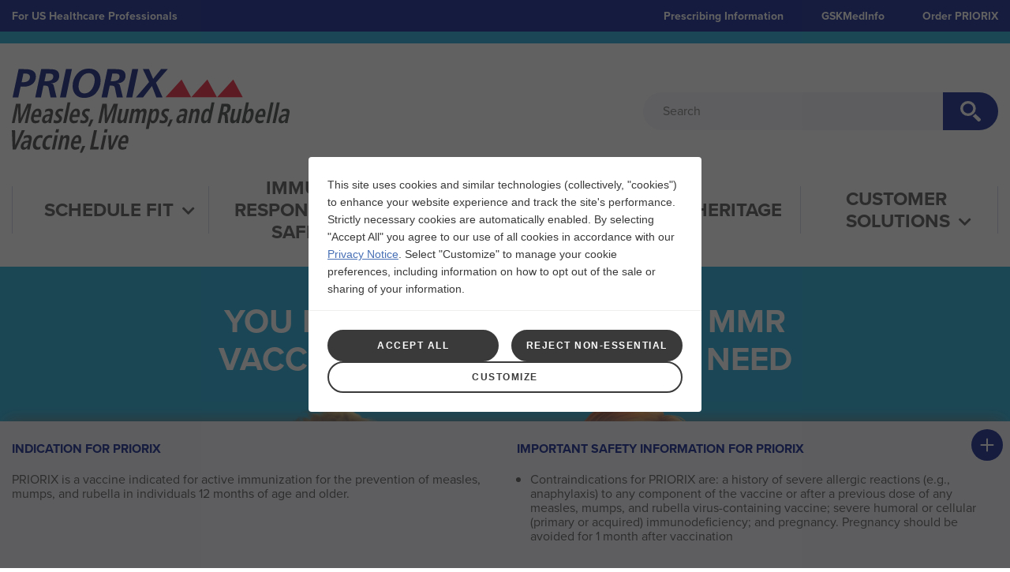

--- FILE ---
content_type: text/html; charset=UTF-8
request_url: https://www.priorix.com/
body_size: 6888
content:

























<!DOCTYPE HTML>
<!--[if lt IE 7]>      <html lang="en-US"  class="no-js lt-ie9 lt-ie8 lt-ie7"> <![endif]-->
<!--[if IE 7]>         <html lang="en-US" class="no-js lt-ie9 lt-ie8"> <![endif]-->
<!--[if IE 8]>         <html lang="en-US" class="no-js lt-ie9"> <![endif]-->
<!--[if gt IE 8]><!--> <html lang="en-US" class="no-js"> <!--<![endif]-->



	



<head>
    





















<meta charset="utf-8"/>

    <meta name="viewport" content="width=device-width, initial-scale=1.0" />

    <meta name="description" content="Discover more information about the PRIORIX vaccine. Learn about schedule fit, dosing info, immune response data, supply and storage, and cost savings programs." />

















    <meta property="og:image" content="/content/dam/cf-pharma/hcp-priorix-v2/en_US/priorix-og-image.svg" />

    <meta property="og:type" content="website" />

    <meta property="og:url" content="https://www.priorix.com/" />

    <meta property="og:description" content="Learn about PRIORIX and find information for healthcare professionals." />

    <meta property="og:title" content="PRIORIX | PRIORIX (Measles, Mumps, and Rubella Vaccine, Live) for HCPs" />


    <meta name="twitter:card" content="summary" />

    <meta name="twitter:title" content="PRIORIX | PRIORIX (Measles, Mumps, and Rubella Vaccine, Live) for HCPs" />

    <meta name="twitter:description" content="Learn about PRIORIX and find information for healthcare professionals." />
















    <link rel="canonical" href="https://www.priorix.com/"/>






























<title>Homepage | PRIORIX (Measles, Mumps, and Rubella Vaccine, Live) for HCPs</title>



























<link rel="stylesheet" href="https://a-cf65.gskstatic.com/etc/designs/zg/hcp-priorix-v2/desktop/css.asset.css/core/design.default.bootstrap.v0-0-1.ts202509171552.css"/>


	<!--[if lte IE 6]>
		<link rel="stylesheet" href="https://a-cf65.gskstatic.com/etc/designs/zg/hcp-priorix-v2/desktop/css.fileAsset.css/zg/cf/desktop/css/utils/ie6.v0-0-1.css" />

	<![endif]-->
	
	<!--[if IE 7]>
		<link rel="stylesheet" href="https://a-cf65.gskstatic.com/etc/designs/zg/hcp-priorix-v2/desktop/css.fileAsset.css/zg/cf/desktop/css/utils/ie7.v0-0-1.css" />

	<![endif]-->
	
	<!--[if IE 8]>
		<link rel="stylesheet" href="https://a-cf65.gskstatic.com/etc/designs/zg/hcp-priorix-v2/desktop/css.fileAsset.css/zg/cf/desktop/css/utils/ie8.v0-0-1.css" />

	<![endif]-->



















	
	
		<link rel="shortcut icon" href="https://a-cf65.gskstatic.com/etc/designs/zg/hcp-priorix-v2/desktop/assets/img/favicon.ico" type="image/x-icon"/>
	















<script type="text/javascript" src="https://a-cf65.gskstatic.com/etc/designs/zg/hcp-priorix-v2/desktop/js.fileAsset.js/zg/hcp-priorix-v2/desktop/js/head/head.v0-0-1.ts202509171551.js"></script>


















































    
    









    








    







    









</head>


	







<body class="page-home layout-bootstrap-layout-121 template-hcp-branded-with-claims grid-bootstrap" data-theme-path="/etc/designs/zg/hcp-priorix-v2/desktop" data-path-id="633ab657bc7f3d210c457d69f272689f">







    <script type="text/javascript">
        var utag_data = {};
    </script>







































	<div id="exit-notification" class="exit-notification exit-notification-restrictive is-hidden" aria-hidden="true">
		<div class="exit-notification-inner">
			<span class="exit-notification-decoration"></span>
			<div class="exit-notification-text">
				<div class="text richText component default-style">
 <div class="component-content">
  <div class="richText-content">
   <h2>Leaving PRIORIX site</h2>
   <p>You are about to leave a GSK website. By clicking this link, you will be taken to a website that is independent from GSK. The site you are linking to is not controlled or endorsed by GSK, and GSK is not responsible for its content.<br></p>
  </div>
 </div>
</div>
			</div>
			<div class="exit-notification-buttons">
				<button class="exit-notification-accept">Continue</button>
				<button class="exit-notification-deny">Cancel</button>
			</div>
		</div>
	</div>









	<script type="text/javascript">

    (function(a,b,c,d){

    a='//tags.tiqcdn.com/utag/gsk/profile-rx-us/prod/utag.js';

    b=document;c='script';d=b.createElement(c);d.src=a;d.type='text/java'+c;d.async=true;

    a=b.getElementsByTagName(c)[0];a.parentNode.insertBefore(d,a);

    })();

</script>














<div class="container"><div class="row"><div id="header" class="col-xs-12"><div class="row"><div class="layout-outer"><div class="layout-inner"><div class="col-xs-12 col-md-12 default-style">





    
        
            
            
                
                
                
                





<div class="snippetReference component section default-style col-xs-12 reference-skip-content skip-content fixed-component">
 <div class="inner">
  <div class="component-content"><a id="01427080273" style="visibility:hidden" aria-hidden="true"></a>
   <div class="parametrizedhtml component section default-style first odd last reference-skip-content">
    <div class="component-content">
     <div id="skip" class="skip-link"><a class="is-hidden focusable skip-link" href="#content">Skip to main content</a>
     </div>
    </div>
   </div>
  </div>
 </div>
</div>

            
        
    
    

</div><div class="col-xs-12 col-md-12 default-style">





    
        
            
            
                
                
                
                





<div class="snippetReference component section default-style col-xs-12 reference-browser-warning-banner browser-warning fixed-component">
 <div class="inner">
  <div class="component-content"><a id="1932532042" style="visibility:hidden" aria-hidden="true"></a>
   <div class="parametrizedhtml component section default-style first odd last reference-banner">
    <div class="component-content">
     <div id="browser-warning" class="banner  is-hidden ">
      <div class="banner__content">
       <p><b>You are using an unsupported browser.</b></p> 
       <p>Some features of this site may not function properly. For optimal user experience, please view this site in Chrome, Firefox, Safari, or Edge.</p> 
      </div><button class="banner__close-button" aria-label="Close banner"></button>
     </div>
    </div>
   </div>
  </div>
 </div>
</div>

            
        
    
    

</div><div class="col-xs-12 col-md-12 default-style">





    
        
            
                
                
                





<div class="snippetReference component section default-style banner-fixed-component fixed-component">
</div>

            
            
        
    
    

</div><div class="col-xs-12 col-md-12 default-style">





    
        
            
            
                
                
                
                





<div class="richText component section default-style col-xs-12 timeout fixed-component">
 <div class="component-content">
  <div class="richText-content">
   <p><a data-overlaywidth="600" href="/content/cf-pharma/hcp-priorix-v2/en_US/content/overlays/timeout.html" class="lightbox">Timeout</a></p>
  </div>
 </div>
</div>

            
        
    
    

</div><div id="header-container" class="col-xs-12 col-md-12 default-style"><div class="row"><div class="col-xs-12 col-md-12 default-style">





    
    
        
        






    
        <a id="52618888" style="visibility:hidden" aria-hidden="true"></a>
    



    
    
    
        <div class="box component section flex-wrap-wrap flexbox header-container justify-content-space-between first odd last col-xs-12">
 
 <div class="component-content" id="1389575620">
  <div class="paragraphSystem content"><a id="0306599122" style="visibility:hidden" aria-hidden="true"></a>
   <div class="snippetReference component section default-style first odd col-xs-12 reference-utility-links---hcp-branded">
    <div class="inner">
     <div class="component-content">
      <a id="243125766" style="visibility:hidden" aria-hidden="true"></a>
      <div class="richTextEnhanced richText section richTextHyperlinkedImage default-style first odd component">
       <div class="component-content">
        <div class="richText-content">
         <p><span class="is-hidden-desktop">For US HCPs</span></p>
         <p><span class="is-hidden-mobile">For US Healthcare Professionals</span></p>
        </div>
       </div>
      </div>
      <div class="richText component section is-hidden-desktop even">
       <div class="component-content">
        <div class="richText-content">
         <ul>
          <li><a href="https://gskpro.com/content/dam/global/hcpportal/en_US/Prescribing_Information/Priorix/pdf/PRIORIX.PDF">Prescribing Info</a></li>
         </ul>
        </div>
       </div>
      </div>
      <div class="richText component section desktop-only odd last">
       <div class="component-content">
        <div class="richText-content">
         <ul>
          <li><a href="https://gskpro.com/content/dam/global/hcpportal/en_US/Prescribing_Information/Priorix/pdf/PRIORIX.PDF">Prescribing Information</a></li>
          <li><a href="https://www.gskusmedicalaffairs.com/">GSKMedInfo</a></li>
          <li><a href="https://www.gskdirect.com/">Order PRIORIX</a></li>
         </ul>
        </div>
       </div>
      </div>
     </div>
    </div>
   </div>
   <div class="richText component section button header-navigation-link even">
    <div class="component-content">
     <div class="richText-content">
      <p>Menu</p>
     </div>
    </div>
   </div>
   <div class="snippetReference component section default-style odd col-md-12 reference-brand-area">
    <div class="inner">
     <div class="component-content">
      <a id="0400758759" style="visibility:hidden" aria-hidden="true"></a>
      <div class="image component section brand-name use-rendition first odd last">
       <div class="component-content left">
        <div class="analytics-image-tracking"></div><a href="/"> <img src="/content/dam/cf-pharma/hcp-priorix-v2/en_US/priorix-logo.svg" alt="PRIORIX Brand logo" title="priorix-logo.svg" height="80"> </a>
       </div>
      </div>
     </div>
    </div>
   </div>
   <div class="snippetReference component section default-style even last col-md-12 reference-search-area---hcp">
    <div class="inner">
     <div class="component-content">
      <a id="0814583638" style="visibility:hidden" aria-hidden="true"></a>
      <div class="searchBox component section default-style first odd">
       <div itemscope itemtype="http://schema.org/WebSite" class="component-content">
        <link itemprop="url" href="https://www.priorix.com/">
        <form itemprop="potentialAction" itemscope itemtype="http://schema.org/SearchAction" class="cf-search-box" action="/search-results/" method="get" data-search-suggestion-enabled="" data-search-suggestion-limit="5">
         <meta itemprop="target" content="https://www.priorix.com/?_charset_=UTF-8&amp;q={search_term_string}">
         <input type="hidden" name="_charset_" value="UTF-8"><label for="search_263191125" class="searchBox-label"> <span class="searchBox-title">Search</span> <input itemprop="query-input" type="text" name="q" id="search_263191125" maxlength="2048" class="input-medium search-query" placeholder="Search"> </label><button type="submit" class="button"> Go </button>
        </form>
       </div>
      </div>
      <div class="richText component section button header-searchbox-link even last">
       <div class="component-content">
        <div class="richText-content">
         <p><a href="#">Search</a></p>
        </div>
       </div>
      </div>
     </div>
    </div>
   </div>
  </div>
 </div>
</div>
    
    



        
            <div class="Header paragraphSystem">









</div>

        
    

</div><div id="navigation-container" class="col-xs-12 col-md-12 default-style"><div class="row"><div class="col-xs-12 col-md-12 default-style">





    
        
            
            
                
                
                
                





<div class="navigationCompatibleMarkup navigation section default-style component navigation-fixed-component fixed-component">
 <div class="component-content" id="0819141379">
  <div class="analytics-navigation-tracking"></div><button class="navigation-mobile-menu" aria-expanded="false"></button>
  <nav>
   <ul class="navigation-root navigation-branch navigation-level1">
    <li class="odd first has-children navigation-item navigation-level1 page-schedule-fit" itemscope itemtype="http://schema.org/SiteNavigationElement"><a href="/schedule-fit/" title="SCHEDULE FIT" class="navigation-item-title" itemprop="url"> <span itemprop="name">SCHEDULE FIT </span> <span class="navigation-item-decoration"></span> </a>
     <ul class="navigation-root navigation-branch navigation-level2">
      <li class="odd first navigation-item navigation-level2 page-dosing-info" itemscope itemtype="http://schema.org/SiteNavigationElement"><a href="/schedule-fit/dosing-info/" title="Dosing Info and Schedule Fit" class="navigation-item-title" itemprop="url"> <span itemprop="name">Dosing Info and Schedule Fit </span> <span class="navigation-item-decoration"></span> </a></li>
      <li class="even last navigation-item navigation-level2 page-scheduling-transition" itemscope itemtype="http://schema.org/SiteNavigationElement"><a href="/schedule-fit/scheduling-transition/" title="Scheduling Transition" class="navigation-item-title" itemprop="url"> <span itemprop="name">Scheduling Transition </span> <span class="navigation-item-decoration"></span> </a></li>
     </ul></li>
    <li class="even has-children navigation-item navigation-level1 page-immune-response" itemscope itemtype="http://schema.org/SiteNavigationElement"><a href="/immune-response/" title="IMMUNE RESPONSE AND SAFETY" class="navigation-item-title" itemprop="url"> <span itemprop="name">IMMUNE RESPONSE AND SAFETY </span> <span class="navigation-item-decoration"></span> </a>
     <ul class="navigation-root navigation-branch navigation-level2">
      <li class="odd first navigation-item navigation-level2 page-clinical-studies" itemscope itemtype="http://schema.org/SiteNavigationElement"><a href="/immune-response/clinical-studies/" title="Immune Response Data" class="navigation-item-title" itemprop="url"> <span itemprop="name">Immune Response Data </span> <span class="navigation-item-decoration"></span> </a></li>
      <li class="even last navigation-item navigation-level2 page-safety-profile" itemscope itemtype="http://schema.org/SiteNavigationElement"><a href="/immune-response/safety-profile/" title="Safety Profile" class="navigation-item-title" itemprop="url"> <span itemprop="name">Safety Profile </span> <span class="navigation-item-decoration"></span> </a></li>
     </ul></li>
    <li class="odd has-children navigation-item navigation-level1 page-supply-and-preparation" itemscope itemtype="http://schema.org/SiteNavigationElement"><a href="/supply-and-preparation/" title="HOW SUPPLIED AND PREPARATION" class="navigation-item-title" itemprop="url"> <span itemprop="name">HOW SUPPLIED AND PREPARATION </span> <span class="navigation-item-decoration"></span> </a>
     <ul class="navigation-root navigation-branch navigation-level2">
      <li class="odd first navigation-item navigation-level2 page-storage" itemscope itemtype="http://schema.org/SiteNavigationElement"><a href="/supply-and-preparation/storage/" title="How Supplied and Storage" class="navigation-item-title" itemprop="url"> <span itemprop="name">How Supplied and Storage </span> <span class="navigation-item-decoration"></span> </a></li>
      <li class="even last navigation-item navigation-level2 page-reconstitution" itemscope itemtype="http://schema.org/SiteNavigationElement"><a href="/supply-and-preparation/reconstitution/" title="Reconstitution" class="navigation-item-title" itemprop="url"> <span itemprop="name">Reconstitution </span> <span class="navigation-item-decoration"></span> </a></li>
     </ul></li>
    <li class="even navigation-item navigation-level1 page-global-heritage" itemscope itemtype="http://schema.org/SiteNavigationElement"><a href="/global-heritage/" title="GLOBAL HERITAGE" class="navigation-item-title" itemprop="url"> <span itemprop="name">GLOBAL HERITAGE </span> <span class="navigation-item-decoration"></span> </a></li>
    <li class="odd last has-children navigation-item navigation-level1 page-customer-solutions" itemscope itemtype="http://schema.org/SiteNavigationElement"><a href="/customer-solutions/" title="CUSTOMER SOLUTIONS" class="navigation-item-title" itemprop="url"> <span itemprop="name">CUSTOMER SOLUTIONS </span> <span class="navigation-item-decoration"></span> </a>
     <ul class="navigation-root navigation-branch navigation-level2">
      <li class="odd first navigation-item navigation-level2 page-cost-savings-programs" itemscope itemtype="http://schema.org/SiteNavigationElement"><a href="/customer-solutions/cost-savings-programs/" title="Cost-Savings Programs" class="navigation-item-title" itemprop="url"> <span itemprop="name">Cost-Savings Programs </span> <span class="navigation-item-decoration"></span> </a></li>
      <li class="even navigation-item navigation-level2 page-coding" itemscope itemtype="http://schema.org/SiteNavigationElement"><a href="/customer-solutions/coding/" title="Coding" class="navigation-item-title" itemprop="url"> <span itemprop="name">Coding </span> <span class="navigation-item-decoration"></span> </a></li>
      <li class="odd navigation-item navigation-level2 page-how-to-order" itemscope itemtype="http://schema.org/SiteNavigationElement"><a href="/customer-solutions/how-to-order/" title="How to Order" class="navigation-item-title" itemprop="url"> <span itemprop="name">How to Order </span> <span class="navigation-item-decoration"></span> </a></li>
      <li class="even last navigation-item navigation-level2 page-videos-and-resources" itemscope itemtype="http://schema.org/SiteNavigationElement"><a href="/customer-solutions/videos-and-resources/" title="Videos and Resources" class="navigation-item-title" itemprop="url"> <span itemprop="name">Videos and Resources </span> <span class="navigation-item-decoration"></span> </a></li>
     </ul></li>
   </ul>
  </nav>
 </div>
</div>

            
        
    
    

</div><div class="col-xs-12 col-md-12 default-style">





    
        
            
            
                
                
                
                





<div class="richText component section default-style col-xs-12 mobile-navigation-utility-links fixed-component">
 <div class="component-content">
  <div class="richText-content">
   <ul>
    <li><a href="https://www.gskusmedicalaffairs.com/">GSKMedInfo</a></li>
    <li><a href="https://www.gskdirect.com/">Order PRIORIX</a></li>
   </ul>
  </div>
 </div>
</div>

            
        
    
    

</div></div></div></div></div></div></div></div></div><div id="content" class="col-xs-12"><div class="row"><div class="layout-outer"><div class="layout-inner"><div class="col-xs-12 col-md-12 default-style">





    
    
        
        










        
            <div class="Content paragraphSystem">






    
        <a id="0978105273" style="visibility:hidden" aria-hidden="true"></a>
    



    
    
    
        <div class="box component section home-banner clearfix first odd col-xs-12">
 
 <div class="component-content" id="1080477233">
  <div class="paragraphSystem content"><a id="342390427" style="visibility:hidden" aria-hidden="true"></a>
   <div class="box component section item-container first odd last col-xs-12">
    
    <div class="component-content" id="668765271">
     <div class="paragraphSystem content">
      <a id="01495222591" style="visibility:hidden" aria-hidden="true"></a>
      <div class="richText component section default-style first odd col-xs-12">
       <div class="component-content">
        <div class="richText-content">
         <div class="banner-heading">
          <h1 class="headline">You have a choice for the MMR<br> vaccination your patients need</h1>
         </div>
        </div>
       </div>
      </div>
      <div class="image component section default-style even last col-xs-12">
       <div class="component-content left">
        <div class="analytics-image-tracking"></div>
        <img src="/content/dam/cf-pharma/hcp-priorix-v2/en_US/children-sitting.png" alt="Children sitting around a ball" title="Children sitting around a ball">
       </div>
      </div>
     </div>
    </div>
   </div>
  </div>
 </div>
</div>
    
    

    
    
    
        <div class="box component section clearfix even last col-xs-12">
 
 <div class="component-content" id="599978700">
  <div class="paragraphSystem content"><a id="1682430006" style="visibility:hidden" aria-hidden="true"></a>
   <div class="box component section item-container first odd last col-xs-12">
    
    <div class="component-content" id="0810833806">
     <div class="paragraphSystem content">
      <a id="789284828" style="visibility:hidden" aria-hidden="true"></a>
      <div class="richText component section default-style first odd col-xs-12">
       <div class="component-content">
        <div class="richText-content">
         <div class="content-heading text-center">
          <h2 class="sub-head top">PRIORIX: an MMR vaccine from GSK</h2>
          <div class="mid-line">
           <h2 class="sub-head">Indication for PRIORIX</h2>
           <p class="text-body">PRIORIX is a vaccine indicated for active immunization for the prevention of measles, mumps, and rubella in individuals 12 months of age and older.</p>
          </div>
         </div>
        </div>
       </div>
      </div>
      <div class="box component section text-align-center even col-xs-12">
       
       <div class="component-content" id="740496664">
        <div class="paragraphSystem content"><a id="666300034" style="visibility:hidden" aria-hidden="true"></a>
         <div class="image component section is-hidden-desktop first odd col-xs-12">
          <div class="component-content left">
           <div class="analytics-image-tracking"></div>
           <img src="/content/dam/cf-pharma/hcp-priorix-v2/en_US/check_dm.svg" alt="blue-check-mark">
          </div>
         </div>
         <div class="richText component section is-hidden-desktop padding-top-20 even col-xs-12">
          <div class="component-content">
           <div class="richText-content">
            <div class="content-heading text-center mid-line padding-top-20">
             <h2 class="sub-head">ACIP Recommended</h2>
             <p class="text-body">&nbsp;</p>
             <p class="text-body">The ACIP recommends PRIORIX as an additional option to prevent MMR. The recommendations were published in the <em>MMWR</em> on November 18, 2022.<sup>1</sup></p>
             <br>
             <p class="text-body">You can find this <em>MMWR</em> on the Centers for Disease Control and Prevention website at CDC.gov.</p>
            </div>
           </div>
          </div>
         </div>
         <div class="richText component section is-hidden-mobile padding-top-20 odd col-xs-12">
          <div class="component-content">
           <div class="richText-content">
            <div class="content-heading text-center mid-line padding-top-20">
             <h2 class="sub-head"><img src="/content/dam/cf-pharma/hcp-priorix-v2/en_US/check_dm.svg" alt="blue-check-mark">&nbsp; ACIP Recommended</h2>
             <p class="text-body">&nbsp;</p>
             <p class="text-body">The ACIP recommends PRIORIX as an additional option to prevent MMR. The recommendations were published in the <em>MMWR</em> on November 18, 2022.<sup>1</sup></p>
             <br>
             <p class="text-body">You can find this <em>MMWR</em> on the Centers for Disease Control and Prevention website at CDC.gov.</p>
            </div>
           </div>
          </div>
         </div>
         <div class="richText component section mb-lg-5 is-hidden-mobile even col-xs-12">
          <div class="component-content">
           <div class="richText-content">
            <div class="flex-box col-box row">
             <div class="col-lg-12 col-md-12 col-sm-12 col-xs-12">
              <div class="white-box vertical-center-div padding-new">
               <div class="col-md-5 col-lg-5 col-xs-12 div-desktop">
                <div>
                 <div class="content-container">
                  <h2 class="sub-head color-dark-blue">Ready to Experience PRIORIX?</h2>
                  <br>
                 </div>
                </div>
                <div class="btn-container"><a href="https://www.gskdirect.com/gsk/en/USD/" class="btn-primary btn bold">Order from GSKDirect</a>
                </div>
                <br>
                <p class="text-body">Or contact your wholesaler/distributor.</p>
               </div>
               <div class="image component section default-style even last col-xs-12 col-md-7 col-lg-7">
                <div class="component-content left">
                 <div class="analytics-image-tracking">
                   &nbsp; 
                 </div>
                 <img src="/content/dam/cf-pharma/hcp-priorix-v2/en_US/PRIORIX%20Packaging.png" alt="Priorix-packaging">
                </div>
               </div>
              </div>
             </div>
            </div>
           </div>
          </div>
         </div>
         <div class="richText component section is-hidden-desktop mb-lg-5 odd last col-xs-12">
          <div class="component-content">
           <div class="richText-content">
            <div class="flex-box col-box row">
             <div class="col-lg-12 col-md-12 col-sm-12 col-xs-12">
              <div class="white-box text-center">
               <div class="content-container">
                <h2 class="sub-head color-dark-blue">Ready to Experience PRIORIX?</h2>
                <br>
               </div>
               <div class="btn-container"><a href="https://www.gskdirect.com/gsk/en/USD/" class="btn-primary btn bold">Order from GSKDirect</a>
               </div>
               <br>
               <p class="text-body">Or contact your wholesaler/distributor.</p>
               <br>
               <img src="/content/dam/cf-pharma/hcp-priorix-v2/en_US/package_visual_m.jpg" class="responsive">
              </div>
             </div>
            </div>
           </div>
          </div>
         </div>
        </div>
       </div>
      </div>
      <div class="richText component section mt-4 odd col-xs-12">
       <div class="component-content">
        <div class="richText-content">
         <div class="flex-box col-box row">
          <div class="col-lg-4 col-md-6 col-sm-12">
           <div class="white-box text-center">
            <div class="heading-sec">
             <div class="content-container">
              <h2 class="sub-head">Schedule fit</h2>
              <p class="text-body">A seamless scheduling transition from your current MMR virus-containing vaccine.<sup>2,3</sup></p>
             </div>
            </div>
            <div class="btn-container">
             <a href="/schedule-fit/dosing-info/" class="btn-primary btn bold">Get the details</a>
            </div>
           </div>
          </div>
          <div class="col-lg-4 col-md-6 col-sm-12">
           <div class="white-box text-center">
            <div class="heading-sec">
             <div class="content-container">
              <h2 class="sub-head">Proven immune response<sup style="font-weight: 400;">2</sup></h2>
              <p class="text-body">The effectiveness of PRIORIX is based on a comparison of immune responses relative to <span style="white-space: nowrap;">M-M-R II.</span><sup>2</sup></p>
             </div>
            </div>
            <div class="btn-container">
             <a href="/immune-response/clinical-studies/" class="btn-primary btn bold">See the data</a>
            </div>
           </div>
          </div>
          <div class="col-lg-4 col-md-6 col-sm-12">
           <div class="white-box text-center">
            <div class="heading-sec">
             <div class="content-container">
              <h2 class="sub-head">An MMR vaccine with syringes prefilled with sterile water diluent<sup style="font-weight: 400;">2</sup></h2>
              <p class="text-body">Packaged with vials of lyophilized antigen component.<sup>2</sup></p>
             </div>
            </div>
            <div class="btn-container">
             <a href="/supply-and-preparation/storage/" class="btn-primary btn bold">Learn more</a>
            </div>
           </div>
          </div>
         </div>
        </div>
       </div>
      </div>
      <div class="richText component section default-style even col-xs-12">
       <div class="component-content">
        <div class="richText-content">
         <div class="footer-img">
          <p class="footnotes">ACIP=Advisory Committee on Immunization Practices; MMR=measles, mumps, and rubella; MMWR=Morbidity and Mortality Weekly Report.</p>
         </div>
        </div>
       </div>
      </div>
      <div class="image component section margin-bottom-ball text-align-center odd last col-xs-12">
       <div class="component-content left">
        <div class="analytics-image-tracking"></div>
        <img src="/content/dam/cf-pharma/hcp-priorix-v2/en_US/PRX_ball_d.jpg" alt="ball" title="ball">
       </div>
      </div>
     </div>
    </div>
   </div>
  </div>
 </div>
</div>
    
    


</div>

        
    

</div></div></div></div></div><div id="footer" class="col-xs-12"><div class="row"><div class="layout-outer"><div class="layout-inner"><div class="col-xs-12 col-md-12 default-style">





    
    
        
        






    
        <a id="01130224262" style="visibility:hidden" aria-hidden="true"></a>
    



    
    
    
        <div class="parametrizedhtml component section default-style first odd last col-xs-12 reference-isi">
 <div class="component-content">
  <article><button class="isi-toggle" aria-label="Open / Close" aria-pressed="false"><span>Expand/Collapse</span></button> 
   <div class="isi-title combined">
    <span>INDICATION &amp; IMPORTANT SAFETY INFO</span>
   </div>
   <div aria-role="group">
    <div class="isi-title heading-left" role="heading" aria-level="3">
     <span>INDICATION FOR PRIORIX</span>
    </div>
    <div class="snippet left sm">
     <p><span class="selection-bold">INDICATION FOR PRIORIX</span></p> 
     <p>PRIORIX is a vaccine indicated for active immunization for the prevention of measles, mumps, and rubella in individuals 12 months of age and older.</p> 
    </div>
    <div class="snippet left lg">
     <p>PRIORIX is a vaccine indicated for active immunization for the prevention of measles, mumps, and rubella in individuals 12 months of age and older.</p> 
    </div>
    <div class="full left">
     <p>PRIORIX is a vaccine indicated for active immunization for the prevention of measles, mumps, and rubella in individuals 12 months of age and older.</p> 
    </div>
   </div>
   <div aria-role="group">
    <div class="isi-title heading-right" role="heading" aria-level="3">
     <span>IMPORTANT SAFETY INFORMATION FOR PRIORIX</span>
    </div>
    <div class="snippet right sm">
     <p><span class="selection-bold">IMPORTANT SAFETY INFORMATION FOR PRIORIX</span></p> 
     <ul> 
      <li>Contraindications for PRIORIX are: a history of severe allergic reactions (e.g., anaphylaxis) to</li> 
     </ul> 
    </div>
    <div class="snippet right lg">
     <ul> 
      <li>Contraindications for PRIORIX are: a history of severe allergic reactions (e.g., anaphylaxis) to any component of the vaccine or after a previous dose of any measles, mumps, and rubella virus-containing vaccine; severe humoral or cellular (primary or acquired) immunodeficiency; and pregnancy. Pregnancy should be avoided for 1 month after vaccination</li> 
     </ul> 
    </div>
    <div class="full right">
     <ul> 
      <li>Contraindications for PRIORIX are: a history of severe allergic reactions (e.g., anaphylaxis) to any component of the vaccine or after a previous dose of any measles, mumps, and rubella virus-containing vaccine; severe humoral or cellular (primary or acquired) immunodeficiency; and pregnancy. Pregnancy should be avoided for 1 month after vaccination</li> 
      <li>Appropriate medical treatment used to manage immediate allergic reactions must be available in the event an acute anaphylactic reaction occurs following administration of PRIORIX</li> 
      <li>There is a risk of febrile seizures following immunization with PRIORIX</li> 
      <li>Thrombocytopenia and thrombocytopenic purpura have been reported following vaccination with PRIORIX</li> 
      <li>Syncope (fainting) can occur in association with administration of injectable vaccines, including PRIORIX. Procedures should be in place to avoid injury from fainting</li> 
      <li>The tip caps of the prefilled syringes of diluent contain natural rubber latex, which may cause allergic reactions</li> 
      <li>Vaccination with PRIORIX may not result in protection in all vaccine recipients</li> 
      <li>In clinical trials, the most commonly reported (≥10%) solicited adverse reactions were:</li> 
      <p class="text-indent">– Age 12 through 15 months–local: pain (26%) and redness (25%); systemic: irritability (63%), loss of appetite (45%), drowsiness (45%), and fever (35%)</p> 
      <p class="text-indent">– Age 4 through 6 years–local: pain (41%), redness (22%) and swelling (11%); systemic: loss of appetite (21%), drowsiness (27%), and fever (24%)</p> 
      <p class="text-indent">– Age 7 years and older–local: pain (12%) and redness (12%)</p> 
      <li>Administration of immune globulins and other blood products concurrently with PRIORIX may interfere with the expected immune response to the vaccine</li> 
      <li>If a tuberculin test is to be done, it should be administered either any time before, simultaneously with, or at least 4 weeks after PRIORIX to avoid false-negative results</li> 
     </ul> 
     <p class="pb"><span class="selection-bold">Please see full <a href="https://gskpro.com/content/dam/global/hcpportal/en_US/Prescribing_Information/Priorix/pdf/PRIORIX.PDF" style="text-decoration: underline;">Prescribing Information</a> for PRIORIX.</span></p> 
    </div>
   </div>
  </article>
 </div>
</div>
    
    



        
            <div class="ISI paragraphSystem">






    
        <a id="01888631987" style="visibility:hidden" aria-hidden="true"></a>
    



    
    
    
        <div class="box component section clearfix first odd last col-xs-12">
 
 <div class="component-content" id="0785895415">
  <div class="paragraphSystem content"><a id="2137950323" style="visibility:hidden" aria-hidden="true"></a>
   <div class="box component section mb-5 mt-5 clearfix item-container first odd last col-xs-12">
    
    <div class="component-content" id="01688866257">
     <div class="paragraphSystem content">
      <a id="01427979111" style="visibility:hidden" aria-hidden="true"></a>
      <div class="richText component section default-style first odd last col-xs-12">
       <div class="component-content">
        <div class="richText-content">
         <p class="text-references"><strong>References: 1. </strong>Measles, mumps, rubella vaccine (PRIORIX): recommendations of the Advisory Committee on Immunization Practices—United States, 2022. <em>MMWR</em>. 2022;71(46):1465-1470.&nbsp;<strong>2. </strong>Prescribing Information for PRIORIX.&nbsp;<strong>3. </strong>Prescribing Information for <span style="white-space: nowrap;">M-M-R II</span>.</p>
         <p><em><em>&nbsp;</em></em></p>
        </div>
       </div>
      </div>
     </div>
    </div>
   </div>
  </div>
 </div>
</div>
    
    


</div>

        
    

</div><div class="col-xs-12 col-md-12 default-style">





    
    
        
        






    
        <a id="2125649338" style="visibility:hidden" aria-hidden="true"></a>
    



    
    
    
        <div class="snippetReference component section default-style first odd col-xs-12 reference-hcp-footer-links-unbranded">
 <div class="inner">
  <div class="component-content"><a id="1165626596" style="visibility:hidden" aria-hidden="true"></a>
   <div class="richText component section footer-links first odd last">
    <div class="component-content">
     <div class="richText-content">
      <ul class="Desktop-only">
       <li><a href="https://us.gsk.com/en-us/legal-notices/">Legal Notice</a></li>
       <li><a href="https://privacy.gsk.com/en-us/privacy-notice/">Privacy Notice</a></li>
       <li><a href="https://us.gsk.com/en-us/about-our-ads/">Interest-Based Ads</a></li>
       <li><a href="https://contactus.gsk.com/hcp/">Contact Us</a></li>
      </ul>
      <ul class="Mobile-only">
       <li><a href="https://us.gsk.com/en-us/legal-notices/">Legal Notice</a></li>
       <li><a href="https://privacy.gsk.com/en-us/privacy-notice/">Privacy Notice</a></li>
       <li><a href="https://us.gsk.com/en-us/about-our-ads/">Interest-Based Ads</a></li>
       <li><a href="https://contactus.gsk.com/hcp/">Contact Us</a></li>
      </ul>
     </div>
    </div>
   </div>
  </div>
 </div>
</div>
    
    

    
    
    
        <div class="parametrizedhtml component section default-style even last col-xs-12 reference-back-to-top">
 <div class="component-content"><a href="#" class="scrollToTop">
   <div class="caption">
    This is my caption
   </div>Back to Top</a>
 </div>
</div>
    
    



        
            <div class="Footer paragraphSystem">






    
        <a id="0222729203" style="visibility:hidden" aria-hidden="true"></a>
    



    
    
    
        <div class="parametrizedhtml component section default-style first odd last col-xs-12 reference-codelines">
 <div class="component-content">
  <p class="trademark"> Trademarks are owned by or licensed to the GSK group of companies. </p>
  <div class="codelines"><a href="https://us.gsk.com/" aria-label="Visit GSK"><span>Visit GSK</span></a>
   <div><span>©<time>2022</time> GSK or licensor.</span>
    <div><span id="activity-id">PRIWCNT220027 </span><time><span id="month">March </span> <span id="year">2023</span></time>
    </div><span>Produced in USA.</span> 
   </div>
  </div>
 </div>
</div>
    
    


</div>

        
    

</div><div class="col-xs-12 col-md-12 default-style">





    
        
            
                
                
                





<div class="box component section default-style codelines fixed-component">
 
 <div class="component-content" id="02073523808">
  <div class="paragraphSystem content">
  </div>
 </div>
</div>

            
            
        
    
    

</div></div></div></div></div></div></div>




















	<script src="https://assets.gskstatic.com/pharma/us/global/components/wizard.js" type="text/javascript" async=""></script>
















<script type="text/javascript" src="https://a-cf65.gskstatic.com/etc/designs/zg/hcp-priorix-v2/desktop/js.asset.js/core/design.default.bootstrap.v0-0-1.ts202509171551.js"></script>




</body>



</html>



--- FILE ---
content_type: text/css
request_url: https://a-cf65.gskstatic.com/etc/designs/zg/hcp-priorix-v2/desktop/css.asset.css/core/design.default.bootstrap.v0-0-1.ts202509171552.css
body_size: 24257
content:
/*!
 * Bootstrap v3.3.4 (http://getbootstrap.com)
 * Copyright 2011-2015 Twitter, Inc.
 * Licensed under MIT (https://github.com/twbs/bootstrap/blob/master/LICENSE)
 */

.container {
  margin-right: auto;
  margin-left: auto;
  padding-left: 15px;
  padding-right: 15px;
}

.container-fluid {
  padding-right: 15px;
  padding-left: 15px;
  margin-right: auto;
  margin-left: auto;
}

.paragraphSystem,
.row {
  margin-left: -15px;
  margin-right: -15px;
}

.container:before,
.container:after,
.container-fluid:before,
.container-fluid:after,
.paragraphSystem:before,
.paragraphSystem:after,
.row:before,
.row:after {
  content: " ";
  display: table;
}

.row:after,
.paragraphSystem:after,
.container:after,
.container-fluid:after {
  clear: both;
}

@media (min-width: 768px) {
  .container {
    width: 750px;
  }
}
@media (min-width: 992px) {
  .container {
    width: 970px;
  }
}
@media (min-width: 1200px) {
  .container {
    width: 1170px;
  }
}

.col-xs-1, .col-sm-1, .col-md-1, .col-lg-1, .col-xs-2, .col-sm-2, .col-md-2, .col-lg-2, .col-xs-3, .col-sm-3, .col-md-3, .col-lg-3, .col-xs-4, .col-sm-4, .col-md-4, .col-lg-4, .col-xs-5, .col-sm-5, .col-md-5, .col-lg-5, .col-xs-6, .col-sm-6, .col-md-6, .col-lg-6, .col-xs-7, .col-sm-7, .col-md-7, .col-lg-7, .col-xs-8, .col-sm-8, .col-md-8, .col-lg-8, .col-xs-9, .col-sm-9, .col-md-9, .col-lg-9, .col-xs-10, .col-sm-10, .col-md-10, .col-lg-10, .col-xs-11, .col-sm-11, .col-md-11, .col-lg-11, .col-xs-12, .col-sm-12, .col-md-12, .col-lg-12 {
  position: relative;
  min-height: 1px;
  padding-left: 15px;
  padding-right: 15px;
  -webkit-box-sizing: border-box;
  -moz-box-sizing: border-box;
  box-sizing: border-box;
}

.col-xs-1, .col-xs-2, .col-xs-3, .col-xs-4, .col-xs-5, .col-xs-6, .col-xs-7, .col-xs-8, .col-xs-9, .col-xs-10, .col-xs-11, .col-xs-12 {
  float: left;
}
.col-xs-12 {
  width: 100%;
}
.col-xs-11 {
  width: 91.66666667%;
}
.col-xs-10 {
  width: 83.33333333%;
}
.col-xs-9 {
  width: 75%;
}
.col-xs-8 {
  width: 66.66666667%;
}
.col-xs-7 {
  width: 58.33333333%;
}
.col-xs-6 {
  width: 50%;
}
.col-xs-5 {
  width: 41.66666667%;
}
.col-xs-4 {
  width: 33.33333333%;
}
.col-xs-3 {
  width: 25%;
}
.col-xs-2 {
  width: 16.66666667%;
}
.col-xs-1 {
  width: 8.33333333%;
}
.col-xs-pull-12 {
  right: 100%;
}
.col-xs-pull-11 {
  right: 91.66666667%;
}
.col-xs-pull-10 {
  right: 83.33333333%;
}
.col-xs-pull-9 {
  right: 75%;
}
.col-xs-pull-8 {
  right: 66.66666667%;
}
.col-xs-pull-7 {
  right: 58.33333333%;
}
.col-xs-pull-6 {
  right: 50%;
}
.col-xs-pull-5 {
  right: 41.66666667%;
}
.col-xs-pull-4 {
  right: 33.33333333%;
}
.col-xs-pull-3 {
  right: 25%;
}
.col-xs-pull-2 {
  right: 16.66666667%;
}
.col-xs-pull-1 {
  right: 8.33333333%;
}
.col-xs-pull-0 {
  right: auto;
}
.col-xs-push-12 {
  left: 100%;
}
.col-xs-push-11 {
  left: 91.66666667%;
}
.col-xs-push-10 {
  left: 83.33333333%;
}
.col-xs-push-9 {
  left: 75%;
}
.col-xs-push-8 {
  left: 66.66666667%;
}
.col-xs-push-7 {
  left: 58.33333333%;
}
.col-xs-push-6 {
  left: 50%;
}
.col-xs-push-5 {
  left: 41.66666667%;
}
.col-xs-push-4 {
  left: 33.33333333%;
}
.col-xs-push-3 {
  left: 25%;
}
.col-xs-push-2 {
  left: 16.66666667%;
}
.col-xs-push-1 {
  left: 8.33333333%;
}
.col-xs-push-0 {
  left: auto;
}
.col-xs-offset-12 {
  margin-left: 100%;
}
.col-xs-offset-11 {
  margin-left: 91.66666667%;
}
.col-xs-offset-10 {
  margin-left: 83.33333333%;
}
.col-xs-offset-9 {
  margin-left: 75%;
}
.col-xs-offset-8 {
  margin-left: 66.66666667%;
}
.col-xs-offset-7 {
  margin-left: 58.33333333%;
}
.col-xs-offset-6 {
  margin-left: 50%;
}
.col-xs-offset-5 {
  margin-left: 41.66666667%;
}
.col-xs-offset-4 {
  margin-left: 33.33333333%;
}
.col-xs-offset-3 {
  margin-left: 25%;
}
.col-xs-offset-2 {
  margin-left: 16.66666667%;
}
.col-xs-offset-1 {
  margin-left: 8.33333333%;
}
.col-xs-offset-0 {
  margin-left: 0%;
}
@media (min-width: 768px) {
  .col-sm-1, .col-sm-2, .col-sm-3, .col-sm-4, .col-sm-5, .col-sm-6, .col-sm-7, .col-sm-8, .col-sm-9, .col-sm-10, .col-sm-11, .col-sm-12 {
    float: left;
  }
  .col-sm-12 {
    width: 100%;
  }
  .col-sm-11 {
    width: 91.66666667%;
  }
  .col-sm-10 {
    width: 83.33333333%;
  }
  .col-sm-9 {
    width: 75%;
  }
  .col-sm-8 {
    width: 66.66666667%;
  }
  .col-sm-7 {
    width: 58.33333333%;
  }
  .col-sm-6 {
    width: 50%;
  }
  .col-sm-5 {
    width: 41.66666667%;
  }
  .col-sm-4 {
    width: 33.33333333%;
  }
  .col-sm-3 {
    width: 25%;
  }
  .col-sm-2 {
    width: 16.66666667%;
  }
  .col-sm-1 {
    width: 8.33333333%;
  }
  .col-sm-pull-12 {
    right: 100%;
  }
  .col-sm-pull-11 {
    right: 91.66666667%;
  }
  .col-sm-pull-10 {
    right: 83.33333333%;
  }
  .col-sm-pull-9 {
    right: 75%;
  }
  .col-sm-pull-8 {
    right: 66.66666667%;
  }
  .col-sm-pull-7 {
    right: 58.33333333%;
  }
  .col-sm-pull-6 {
    right: 50%;
  }
  .col-sm-pull-5 {
    right: 41.66666667%;
  }
  .col-sm-pull-4 {
    right: 33.33333333%;
  }
  .col-sm-pull-3 {
    right: 25%;
  }
  .col-sm-pull-2 {
    right: 16.66666667%;
  }
  .col-sm-pull-1 {
    right: 8.33333333%;
  }
  .col-sm-pull-0 {
    right: auto;
  }
  .col-sm-push-12 {
    left: 100%;
  }
  .col-sm-push-11 {
    left: 91.66666667%;
  }
  .col-sm-push-10 {
    left: 83.33333333%;
  }
  .col-sm-push-9 {
    left: 75%;
  }
  .col-sm-push-8 {
    left: 66.66666667%;
  }
  .col-sm-push-7 {
    left: 58.33333333%;
  }
  .col-sm-push-6 {
    left: 50%;
  }
  .col-sm-push-5 {
    left: 41.66666667%;
  }
  .col-sm-push-4 {
    left: 33.33333333%;
  }
  .col-sm-push-3 {
    left: 25%;
  }
  .col-sm-push-2 {
    left: 16.66666667%;
  }
  .col-sm-push-1 {
    left: 8.33333333%;
  }
  .col-sm-push-0 {
    left: auto;
  }
  .col-sm-offset-12 {
    margin-left: 100%;
  }
  .col-sm-offset-11 {
    margin-left: 91.66666667%;
  }
  .col-sm-offset-10 {
    margin-left: 83.33333333%;
  }
  .col-sm-offset-9 {
    margin-left: 75%;
  }
  .col-sm-offset-8 {
    margin-left: 66.66666667%;
  }
  .col-sm-offset-7 {
    margin-left: 58.33333333%;
  }
  .col-sm-offset-6 {
    margin-left: 50%;
  }
  .col-sm-offset-5 {
    margin-left: 41.66666667%;
  }
  .col-sm-offset-4 {
    margin-left: 33.33333333%;
  }
  .col-sm-offset-3 {
    margin-left: 25%;
  }
  .col-sm-offset-2 {
    margin-left: 16.66666667%;
  }
  .col-sm-offset-1 {
    margin-left: 8.33333333%;
  }
  .col-sm-offset-0 {
    margin-left: 0%;
  }
}
@media (min-width: 992px) {
  .col-md-1, .col-md-2, .col-md-3, .col-md-4, .col-md-5, .col-md-6, .col-md-7, .col-md-8, .col-md-9, .col-md-10, .col-md-11, .col-md-12 {
    float: left;
  }
  .col-md-12 {
    width: 100%;
  }
  .col-md-11 {
    width: 91.66666667%;
  }
  .col-md-10 {
    width: 83.33333333%;
  }
  .col-md-9 {
    width: 75%;
  }
  .col-md-8 {
    width: 66.66666667%;
  }
  .col-md-7 {
    width: 58.33333333%;
  }
  .col-md-6 {
    width: 50%;
  }
  .col-md-5 {
    width: 41.66666667%;
  }
  .col-md-4 {
    width: 33.33333333%;
  }
  .col-md-3 {
    width: 25%;
  }
  .col-md-2 {
    width: 16.66666667%;
  }
  .col-md-1 {
    width: 8.33333333%;
  }
  .col-md-pull-12 {
    right: 100%;
  }
  .col-md-pull-11 {
    right: 91.66666667%;
  }
  .col-md-pull-10 {
    right: 83.33333333%;
  }
  .col-md-pull-9 {
    right: 75%;
  }
  .col-md-pull-8 {
    right: 66.66666667%;
  }
  .col-md-pull-7 {
    right: 58.33333333%;
  }
  .col-md-pull-6 {
    right: 50%;
  }
  .col-md-pull-5 {
    right: 41.66666667%;
  }
  .col-md-pull-4 {
    right: 33.33333333%;
  }
  .col-md-pull-3 {
    right: 25%;
  }
  .col-md-pull-2 {
    right: 16.66666667%;
  }
  .col-md-pull-1 {
    right: 8.33333333%;
  }
  .col-md-pull-0 {
    right: auto;
  }
  .col-md-push-12 {
    left: 100%;
  }
  .col-md-push-11 {
    left: 91.66666667%;
  }
  .col-md-push-10 {
    left: 83.33333333%;
  }
  .col-md-push-9 {
    left: 75%;
  }
  .col-md-push-8 {
    left: 66.66666667%;
  }
  .col-md-push-7 {
    left: 58.33333333%;
  }
  .col-md-push-6 {
    left: 50%;
  }
  .col-md-push-5 {
    left: 41.66666667%;
  }
  .col-md-push-4 {
    left: 33.33333333%;
  }
  .col-md-push-3 {
    left: 25%;
  }
  .col-md-push-2 {
    left: 16.66666667%;
  }
  .col-md-push-1 {
    left: 8.33333333%;
  }
  .col-md-push-0 {
    left: auto;
  }
  .col-md-offset-12 {
    margin-left: 100%;
  }
  .col-md-offset-11 {
    margin-left: 91.66666667%;
  }
  .col-md-offset-10 {
    margin-left: 83.33333333%;
  }
  .col-md-offset-9 {
    margin-left: 75%;
  }
  .col-md-offset-8 {
    margin-left: 66.66666667%;
  }
  .col-md-offset-7 {
    margin-left: 58.33333333%;
  }
  .col-md-offset-6 {
    margin-left: 50%;
  }
  .col-md-offset-5 {
    margin-left: 41.66666667%;
  }
  .col-md-offset-4 {
    margin-left: 33.33333333%;
  }
  .col-md-offset-3 {
    margin-left: 25%;
  }
  .col-md-offset-2 {
    margin-left: 16.66666667%;
  }
  .col-md-offset-1 {
    margin-left: 8.33333333%;
  }
  .col-md-offset-0 {
    margin-left: 0%;
  }
}
@media (min-width: 1200px) {
  .col-lg-1, .col-lg-2, .col-lg-3, .col-lg-4, .col-lg-5, .col-lg-6, .col-lg-7, .col-lg-8, .col-lg-9, .col-lg-10, .col-lg-11, .col-lg-12 {
    float: left;
  }

  .col-lg-12 {
    width: 100%;
  }

  .col-lg-11 {
    width: 91.66666667%;
  }

  .col-lg-10 {
    width: 83.33333333%;
  }

  .col-lg-9 {
    width: 75%;
  }

  .col-lg-8 {
    width: 66.66666667%;
  }

  .col-lg-7 {
    width: 58.33333333%;
  }

  .col-lg-6 {
    width: 50%;
  }

  .col-lg-5 {
    width: 41.66666667%;
  }

  .col-lg-4 {
    width: 33.33333333%;
  }

  .col-lg-3 {
    width: 25%;
  }

  .col-lg-2 {
    width: 16.66666667%;
  }

  .col-lg-1 {
    width: 8.33333333%;
  }

  .col-lg-pull-12 {
    right: 100%;
  }

  .col-lg-pull-11 {
    right: 91.66666667%;
  }

  .col-lg-pull-10 {
    right: 83.33333333%;
  }

  .col-lg-pull-9 {
    right: 75%;
  }

  .col-lg-pull-8 {
    right: 66.66666667%;
  }

  .col-lg-pull-7 {
    right: 58.33333333%;
  }

  .col-lg-pull-6 {
    right: 50%;
  }

  .col-lg-pull-5 {
    right: 41.66666667%;
  }

  .col-lg-pull-4 {
    right: 33.33333333%;
  }

  .col-lg-pull-3 {
    right: 25%;
  }

  .col-lg-pull-2 {
    right: 16.66666667%;
  }

  .col-lg-pull-1 {
    right: 8.33333333%;
  }

  .col-lg-pull-0 {
    right: auto;
  }

  .col-lg-push-12 {
    left: 100%;
  }

  .col-lg-push-11 {
    left: 91.66666667%;
  }

  .col-lg-push-10 {
    left: 83.33333333%;
  }

  .col-lg-push-9 {
    left: 75%;
  }

  .col-lg-push-8 {
    left: 66.66666667%;
  }

  .col-lg-push-7 {
    left: 58.33333333%;
  }

  .col-lg-push-6 {
    left: 50%;
  }

  .col-lg-push-5 {
    left: 41.66666667%;
  }

  .col-lg-push-4 {
    left: 33.33333333%;
  }

  .col-lg-push-3 {
    left: 25%;
  }

  .col-lg-push-2 {
    left: 16.66666667%;
  }

  .col-lg-push-1 {
    left: 8.33333333%;
  }

  .col-lg-push-0 {
    left: auto;
  }

  .col-lg-offset-12 {
    margin-left: 100%;
  }

  .col-lg-offset-11 {
    margin-left: 91.66666667%;
  }

  .col-lg-offset-10 {
    margin-left: 83.33333333%;
  }

  .col-lg-offset-9 {
    margin-left: 75%;
  }

  .col-lg-offset-8 {
    margin-left: 66.66666667%;
  }

  .col-lg-offset-7 {
    margin-left: 58.33333333%;
  }

  .col-lg-offset-6 {
    margin-left: 50%;
  }

  .col-lg-offset-5 {
    margin-left: 41.66666667%;
  }

  .col-lg-offset-4 {
    margin-left: 33.33333333%;
  }

  .col-lg-offset-3 {
    margin-left: 25%;
  }

  .col-lg-offset-2 {
    margin-left: 16.66666667%;
  }

  .col-lg-offset-1 {
    margin-left: 8.33333333%;
  }

  .col-lg-offset-0 {
    margin-left: 0%;
  }
}/*! normalize.css v8.0.0 | MIT License | github.com/necolas/normalize.css */html{line-height:1.15;-webkit-text-size-adjust:100%}body{margin:0}h1{font-size:2em;margin:.67em 0}hr{box-sizing:content-box;height:0;overflow:visible}pre{font-family:monospace,monospace;font-size:1em}a{background-color:transparent}abbr[title]{border-bottom:0;text-decoration:underline;text-decoration:underline dotted}b,strong{font-weight:bolder}code,kbd,samp{font-family:monospace,monospace;font-size:1em}small{font-size:80%}sub,sup{font-size:75% !important;line-height:0 !important;position:relative !important;vertical-align:baseline !important}sub{bottom:-0.25em}sup{top:-0.5em !important}img{border-style:none}button,input,optgroup,select,textarea{font-family:inherit;font-size:100%;line-height:1.15;margin:0}button,input{overflow:visible}button,select{text-transform:none}button,[type="button"],[type="reset"],[type="submit"]{-webkit-appearance:button}button::-moz-focus-inner,[type="button"]::-moz-focus-inner,[type="reset"]::-moz-focus-inner,[type="submit"]::-moz-focus-inner{border-style:none;padding:0}button:-moz-focusring,[type="button"]:-moz-focusring,[type="reset"]:-moz-focusring,[type="submit"]:-moz-focusring{outline:1px dotted ButtonText}fieldset{padding:.35em .75em .625em}legend{box-sizing:border-box;color:inherit;display:table;max-width:100%;padding:0;white-space:normal}progress{vertical-align:baseline}textarea{overflow:auto}[type="checkbox"],[type="radio"]{box-sizing:border-box;padding:0}[type="number"]::-webkit-inner-spin-button,[type="number"]::-webkit-outer-spin-button{height:auto}[type="search"]{-webkit-appearance:textfield;outline-offset:-2px}[type="search"]::-webkit-search-decoration{-webkit-appearance:none}::-webkit-file-upload-button{-webkit-appearance:button;font:inherit}details{display:block}summary{display:list-item}template{display:none}[hidden]{display:none}@font-face{font-family:'FontAwesome';src:url("https://assets.gskstatic.com/pharma/us/global/fonts/fa-solid-900.eot");src:url("https://assets.gskstatic.com/pharma/us/global/fonts/fa-solid-900.eot") format("embedded-opentype"),url("https://assets.gskstatic.com/pharma/us/global/fonts/fa-solid-900.woff") format("woff"),url("https://assets.gskstatic.com/pharma/us/global/fonts/fa-solid-900.woff2") format("woff"),url("https://assets.gskstatic.com/pharma/us/global/fonts/fa-solid-900.ttf") format("truetype"),url("https://assets.gskstatic.com/pharma/us/global/fonts/fa-solid-900.svg") format("svg");font-weight:normal;font-style:normal}body{background:#fff;margin:0}h1{margin:0}h2{line-height:1.2;margin:0}h3{margin:0}*{box-sizing:border-box;font-family:proxima-nova}.col-xs-1,.col-sm-1,.col-md-1,.col-lg-1,.col-xs-2,.col-sm-2,.col-md-2,.col-lg-2,.col-xs-3,.col-sm-3,.col-md-3,.col-lg-3,.col-xs-4,.col-sm-4,.col-md-4,.col-lg-4,.col-xs-5,.col-sm-5,.col-md-5,.col-lg-5,.col-xs-6,.col-sm-6,.col-md-6,.col-lg-6,.col-xs-7,.col-sm-7,.col-md-7,.col-lg-7,.col-xs-8,.col-sm-8,.col-md-8,.col-lg-8,.col-xs-9,.col-sm-9,.col-md-9,.col-lg-9,.col-xs-10,.col-sm-10,.col-md-10,.col-lg-10,.col-xs-11,.col-sm-11,.col-md-11,.col-lg-11,.col-xs-12,.col-sm-12,.col-md-12,.col-lg-12{padding-left:0;padding-right:0;min-height:0}@media only screen and (min-width:992px){.col-xs-1,.col-sm-1,.col-md-1,.col-lg-1,.col-xs-2,.col-sm-2,.col-md-2,.col-lg-2,.col-xs-3,.col-sm-3,.col-md-3,.col-lg-3,.col-xs-4,.col-sm-4,.col-md-4,.col-lg-4,.col-xs-5,.col-sm-5,.col-md-5,.col-lg-5,.col-xs-6,.col-sm-6,.col-md-6,.col-lg-6,.col-xs-7,.col-sm-7,.col-md-7,.col-lg-7,.col-xs-8,.col-sm-8,.col-md-8,.col-lg-8,.col-xs-9,.col-sm-9,.col-md-9,.col-lg-9,.col-xs-10,.col-sm-10,.col-md-10,.col-lg-10,.col-xs-11,.col-sm-11,.col-md-11,.col-lg-11,.col-xs-12,.col-sm-12,.col-md-12,.col-lg-12{padding-left:15px;padding-right:15px}}.sup,.sub,sup,sub{font-size:.70rem;position:relative;top:-3px}.sup,sup{top:-3px}.sub,sub{top:3px}.component{font-size:1rem}.component .component-content{width:100%;height:100%;max-width:100%}.component .component-content .content>a{display:none}.container{width:100% !important;overflow:hidden}.container>.row{margin-left:-15px;margin-right:-15px}.container:before,.container:after,.container-fluid:before,.container-fluid:after,.paragraphSystem:before,.paragraphSystem:after,.row:before,.row:after{display:none}.desktop-only{display:none}@media only screen and (min-width:992px){.desktop-only{display:block}}#footer .layout-inner .col-xs-12.col-md-12{padding-left:0;padding-right:0}#header{float:none;z-index:1001}#header .layout-inner .col-xs-12.col-md-12{padding-left:0;padding-right:0}#header .content-container{max-width:100% !important}.is-hidden{display:none}.is-hidden-desktop{display:block}@media only screen and (min-width:992px){.is-hidden-desktop{display:none}}.is-hidden-mobile{display:none}@media only screen and (min-width:992px){.is-hidden-mobile{display:block}}.paragraphSystem,.row{margin-left:0;margin-right:0}@media only screen and (min-width:992px){.paragraphSystem,.row{margin-left:-15px;margin-right:-15px}}.snippetReference{position:relative;background:0;font-size:1em;border:0;min-height:30px}.snippetReference.is-hidden{display:none !important}.content-container-md{width:100%;max-width:1560px;float:none;margin:0 auto;padding:0 20px}@media screen and (max-width:991px){.content-container-md{padding:0 15px}}.show-md{display:none !important}@media(min-width:768px){.show-md{display:block !important}}.hidden-md{display:block !important}@media(min-width:768px){.hidden-md{display:none !important}}.hidden-xs{display:none !important}@media(max-width:576px){.hidden-xs{display:block !important}}.superscript{font-size:.6em;vertical-align:baseline;position:relative;top:-0.6em;font-weight:normal}.reference{width:100%;max-width:1560px;float:none;margin:0 auto;padding:0 15px}@media screen and (min-width:991px) and (max-width:1559px){.reference{padding:0 30px}}.pt-15{padding-top:15px !important}.text-align-center{text-align:center !important}.content-heading.text-center.mid-line.padding-top-20{padding-top:20px !important}h2.sub-head.color-dark-blue{color:#001689 !important}img.responsive{width:100% !important;height:auto !important}.div-desktop{text-align:left;padding-left:90px}.vertical-center-div{display:flex;justify-content:center;align-items:center}.padding-new{padding:2.5px 40px 2.5px 40px !important}.margin-bottom-ball{margin-bottom:100px}.aem-AuthorLayer-Edit #content .component{display:block !important;margin:0 auto !important;width:90% !important;float:none !important}.aem-AuthorLayer-Edit #header .snippetReference,.aem-AuthorLayer-Edit #footer .snippetReference{display:block !important}.aem-AuthorLayer-Edit .search-message-template{display:block}.aem-AuthorLayer-Edit .is-hidden{display:block !important}.aem-AuthorLayer-Edit .template .mobile-navigation-utility-links{display:block !important}.aem-AuthorLayer-Edit .toolTipText.is-hidden{display:none !important}.exit-notification{position:fixed;top:0;left:0;height:100%;width:100%;background:black;background:rgba(0,0,0,0.8);z-index:99999999999}.exit-notification.is-hidden{display:none}.exit-notification .exit-notification-inner{position:fixed;width:1010px;margin-left:-518px;left:50%;background:white;padding:2rem;border-radius:31px}@media screen and (max-width:1050px){.exit-notification .exit-notification-inner{position:absolute;width:auto;margin:15px;left:0;padding:35px 15px}}@media(max-width:990px){.exit-notification .exit-notification-inner{top:125px}}@media(max-width:365px){.exit-notification .exit-notification-inner{padding:25px 15px 25px}}@media(min-width:991px){.exit-notification .exit-notification-inner{top:355px;padding:45px 75px}}.exit-notification .exit-notification-inner .richText h2{text-align:center;margin-bottom:17px;font-size:32px;font-weight:700;line-height:36px;color:#4a464f}.exit-notification .exit-notification-inner .richText p{color:#4a464f;text-align:center;margin-bottom:20px;font-size:20px;line-height:26px}@media(max-width:500px){.exit-notification .exit-notification-inner .richText p{margin-bottom:20px}}.exit-notification-buttons{margin-top:.5rem}@media(min-width:500px){.exit-notification-buttons{text-align:center}}@media(max-width:500px){.exit-notification-buttons{position:relative;display:grid;justify-content:center}}.exit-notification-buttons button{appearance:none;border-radius:50px;border:0;padding:1rem 1.25rem;width:180px;height:60px;cursor:pointer;margin-right:.5rem;margin-left:.5rem;font-weight:bold;font-size:20px;line-height:24px}.exit-notification-buttons button.exit-notification-accept{background-color:#001689;color:#f3f4fa}@media(max-width:500px){.exit-notification-buttons button.exit-notification-accept{display:flex;margin-bottom:25px;justify-content:center}}.exit-notification-buttons button.exit-notification-accept:after{content:url("../../assets/img/next-onhover.png");position:relative;top:4px;right:-7px}@media(max-width:500px){.exit-notification-buttons button.exit-notification-accept:after{right:-5px}}.exit-notification-buttons button.exit-notification-deny{color:#001689;background-color:#f3f4fa}.exit-notification-buttons button.exit-notification-deny:after{content:url("../../assets/img/next.png");position:relative;top:4px;right:-7px}.overlay-background{position:fixed;top:0;left:0;width:100%;height:100%;background:#000;z-index:9998;opacity:.7}.overlay-container{position:absolute;width:100%;top:0;text-align:center;z-index:9999;padding-bottom:30px;height:100vh;overflow:hidden}.overlay-content{position:relative;min-width:80px;min-height:80px;max-width:90%;padding:1.25rem 1em;padding-right:2.25rem;display:inline-block;background:#FFF;text-align:left;border-radius:.5rem;margin-top:50px}.overlay-content-inner{overflow:hidden}.overlay-close{z-index:9999;font-size:1.5rem;line-height:1;position:absolute;right:.75rem;cursor:pointer;display:none;color:#ff9800;outline:0}.overlay-close:after{content:"\f00d";font-family:FontAwesome,sans-serif;font-style:normal;position:relative;font-weight:normal;display:inline-block;-webkit-font-smoothing:antialiased;-moz-osx-font-smoothing:grayscale}.overlay-loading{position:absolute;left:0;top:0;width:100%;height:100%}.m-0{margin:0 !important}.mt-0,.my-0{margin-top:0 !important}.mr-0,.mx-0{margin-right:0 !important}.mb-0,.my-0{margin-bottom:0 !important}.ml-0,.mx-0{margin-left:0 !important}.m-1{margin:.25rem !important}.mt-1,.my-1{margin-top:.25rem !important}.mr-1,.mx-1{margin-right:.25rem !important}.mb-1,.my-1{margin-bottom:.25rem !important}.ml-1,.mx-1{margin-left:.25rem !important}.m-2{margin:.5rem !important}.mt-2,.my-2{margin-top:.5rem !important}.mr-2,.mx-2{margin-right:.5rem !important}.mb-2,.my-2{margin-bottom:.5rem !important}.ml-2,.mx-2{margin-left:.5rem !important}.m-3{margin:1rem !important}.mt-3,.my-3{margin-top:1rem !important}.mr-3,.mx-3{margin-right:1rem !important}.mb-3,.my-3{margin-bottom:1rem !important}.ml-3,.mx-3{margin-left:1rem !important}.m-4{margin:1.5rem !important}.mt-4,.my-4{margin-top:1.5rem !important}.mr-4,.mx-4{margin-right:1.5rem !important}.mb-4,.my-4{margin-bottom:1.5rem !important}.ml-4,.mx-4{margin-left:1.5rem !important}.m-5{margin:3rem !important}.mt-5,.my-5{margin-top:3rem !important}.mr-5,.mx-5{margin-right:3rem !important}.mb-5,.my-5{margin-bottom:3rem !important}.ml-5,.mx-5{margin-left:3rem !important}.p-0{padding:0 !important}.pt-0,.py-0{padding-top:0 !important}.pr-0,.px-0{padding-right:0 !important}.pb-0,.py-0{padding-bottom:0 !important}.pl-0,.px-0{padding-left:0 !important}.p-1{padding:.25rem !important}.pt-1,.py-1{padding-top:.25rem !important}.pr-1,.px-1{padding-right:.25rem !important}.pb-1,.py-1{padding-bottom:.25rem !important}.pl-1,.px-1{padding-left:.25rem !important}.p-2{padding:.5rem !important}.pt-2,.py-2{padding-top:.5rem !important}.pr-2,.px-2{padding-right:.5rem !important}.pb-2,.py-2{padding-bottom:.5rem !important}.pl-2,.px-2{padding-left:.5rem !important}.p-3{padding:1rem !important}.pt-3,.py-3{padding-top:1rem !important}.pr-3,.px-3{padding-right:1rem !important}.pb-3,.py-3{padding-bottom:1rem !important}.pl-3,.px-3{padding-left:1rem !important}.p-4{padding:1.5rem !important}.pt-4,.py-4{padding-top:1.5rem !important}.pr-4,.px-4{padding-right:1.5rem !important}.pb-4,.py-4{padding-bottom:1.5rem !important}.pl-4,.px-4{padding-left:1.5rem !important}.p-5{padding:3rem !important}.pt-5,.py-5{padding-top:3rem !important}.pr-5,.px-5{padding-right:3rem !important}.pb-5,.py-5{padding-bottom:3rem !important}.pl-5,.px-5{padding-left:3rem !important}.m-n1{margin:-0.25rem !important}.mt-n1,.my-n1{margin-top:-0.25rem !important}.mr-n1,.mx-n1{margin-right:-0.25rem !important}.mb-n1,.my-n1{margin-bottom:-0.25rem !important}.ml-n1,.mx-n1{margin-left:-0.25rem !important}.m-n2{margin:-0.5rem !important}.mt-n2,.my-n2{margin-top:-0.5rem !important}.mr-n2,.mx-n2{margin-right:-0.5rem !important}.mb-n2,.my-n2{margin-bottom:-0.5rem !important}.ml-n2,.mx-n2{margin-left:-0.5rem !important}.m-n3{margin:-1rem !important}.mt-n3,.my-n3{margin-top:-1rem !important}.mr-n3,.mx-n3{margin-right:-1rem !important}.mb-n3,.my-n3{margin-bottom:-1rem !important}.ml-n3,.mx-n3{margin-left:-1rem !important}.m-n4{margin:-1.5rem !important}.mt-n4,.my-n4{margin-top:-1.5rem !important}.mr-n4,.mx-n4{margin-right:-1.5rem !important}.mb-n4,.my-n4{margin-bottom:-1.5rem !important}.ml-n4,.mx-n4{margin-left:-1.5rem !important}.m-n5{margin:-3rem !important}.mt-n5,.my-n5{margin-top:-3rem !important}.mr-n5,.mx-n5{margin-right:-3rem !important}.mb-n5,.my-n5{margin-bottom:-3rem !important}.ml-n5,.mx-n5{margin-left:-3rem !important}.m-auto{margin:auto !important}.mt-auto,.my-auto{margin-top:auto !important}.mr-auto,.mx-auto{margin-right:auto !important}.mb-auto,.my-auto{margin-bottom:auto !important}.ml-auto,.mx-auto{margin-left:auto !important}@media(min-width:576px){.m-sm-0{margin:0 !important}.mt-sm-0,.my-sm-0{margin-top:0 !important}.mr-sm-0,.mx-sm-0{margin-right:0 !important}.mb-sm-0,.my-sm-0{margin-bottom:0 !important}.ml-sm-0,.mx-sm-0{margin-left:0 !important}.m-sm-1{margin:.25rem !important}.mt-sm-1,.my-sm-1{margin-top:.25rem !important}.mr-sm-1,.mx-sm-1{margin-right:.25rem !important}.mb-sm-1,.my-sm-1{margin-bottom:.25rem !important}.ml-sm-1,.mx-sm-1{margin-left:.25rem !important}.m-sm-2{margin:.5rem !important}.mt-sm-2,.my-sm-2{margin-top:.5rem !important}.mr-sm-2,.mx-sm-2{margin-right:.5rem !important}.mb-sm-2,.my-sm-2{margin-bottom:.5rem !important}.ml-sm-2,.mx-sm-2{margin-left:.5rem !important}.m-sm-3{margin:1rem !important}.mt-sm-3,.my-sm-3{margin-top:1rem !important}.mr-sm-3,.mx-sm-3{margin-right:1rem !important}.mb-sm-3,.my-sm-3{margin-bottom:1rem !important}.ml-sm-3,.mx-sm-3{margin-left:1rem !important}.m-sm-4{margin:1.5rem !important}.mt-sm-4,.my-sm-4{margin-top:1.5rem !important}.mr-sm-4,.mx-sm-4{margin-right:1.5rem !important}.mb-sm-4,.my-sm-4{margin-bottom:1.5rem !important}.ml-sm-4,.mx-sm-4{margin-left:1.5rem !important}.m-sm-5{margin:3rem !important}.mt-sm-5,.my-sm-5{margin-top:3rem !important}.mr-sm-5,.mx-sm-5{margin-right:3rem !important}.mb-sm-5,.my-sm-5{margin-bottom:3rem !important}.ml-sm-5,.mx-sm-5{margin-left:3rem !important}.p-sm-0{padding:0 !important}.pt-sm-0,.py-sm-0{padding-top:0 !important}.pr-sm-0,.px-sm-0{padding-right:0 !important}.pb-sm-0,.py-sm-0{padding-bottom:0 !important}.pl-sm-0,.px-sm-0{padding-left:0 !important}.p-sm-1{padding:.25rem !important}.pt-sm-1,.py-sm-1{padding-top:.25rem !important}.pr-sm-1,.px-sm-1{padding-right:.25rem !important}.pb-sm-1,.py-sm-1{padding-bottom:.25rem !important}.pl-sm-1,.px-sm-1{padding-left:.25rem !important}.p-sm-2{padding:.5rem !important}.pt-sm-2,.py-sm-2{padding-top:.5rem !important}.pr-sm-2,.px-sm-2{padding-right:.5rem !important}.pb-sm-2,.py-sm-2{padding-bottom:.5rem !important}.pl-sm-2,.px-sm-2{padding-left:.5rem !important}.p-sm-3{padding:1rem !important}.pt-sm-3,.py-sm-3{padding-top:1rem !important}.pr-sm-3,.px-sm-3{padding-right:1rem !important}.pb-sm-3,.py-sm-3{padding-bottom:1rem !important}.pl-sm-3,.px-sm-3{padding-left:1rem !important}.p-sm-4{padding:1.5rem !important}.pt-sm-4,.py-sm-4{padding-top:1.5rem !important}.pr-sm-4,.px-sm-4{padding-right:1.5rem !important}.pb-sm-4,.py-sm-4{padding-bottom:1.5rem !important}.pl-sm-4,.px-sm-4{padding-left:1.5rem !important}.p-sm-5{padding:3rem !important}.pt-sm-5,.py-sm-5{padding-top:3rem !important}.pr-sm-5,.px-sm-5{padding-right:3rem !important}.pb-sm-5,.py-sm-5{padding-bottom:3rem !important}.pl-sm-5,.px-sm-5{padding-left:3rem !important}.m-sm-n1{margin:-0.25rem !important}.mt-sm-n1,.my-sm-n1{margin-top:-0.25rem !important}.mr-sm-n1,.mx-sm-n1{margin-right:-0.25rem !important}.mb-sm-n1,.my-sm-n1{margin-bottom:-0.25rem !important}.ml-sm-n1,.mx-sm-n1{margin-left:-0.25rem !important}.m-sm-n2{margin:-0.5rem !important}.mt-sm-n2,.my-sm-n2{margin-top:-0.5rem !important}.mr-sm-n2,.mx-sm-n2{margin-right:-0.5rem !important}.mb-sm-n2,.my-sm-n2{margin-bottom:-0.5rem !important}.ml-sm-n2,.mx-sm-n2{margin-left:-0.5rem !important}.m-sm-n3{margin:-1rem !important}.mt-sm-n3,.my-sm-n3{margin-top:-1rem !important}.mr-sm-n3,.mx-sm-n3{margin-right:-1rem !important}.mb-sm-n3,.my-sm-n3{margin-bottom:-1rem !important}.ml-sm-n3,.mx-sm-n3{margin-left:-1rem !important}.m-sm-n4{margin:-1.5rem !important}.mt-sm-n4,.my-sm-n4{margin-top:-1.5rem !important}.mr-sm-n4,.mx-sm-n4{margin-right:-1.5rem !important}.mb-sm-n4,.my-sm-n4{margin-bottom:-1.5rem !important}.ml-sm-n4,.mx-sm-n4{margin-left:-1.5rem !important}.m-sm-n5{margin:-3rem !important}.mt-sm-n5,.my-sm-n5{margin-top:-3rem !important}.mr-sm-n5,.mx-sm-n5{margin-right:-3rem !important}.mb-sm-n5,.my-sm-n5{margin-bottom:-3rem !important}.ml-sm-n5,.mx-sm-n5{margin-left:-3rem !important}.m-sm-auto{margin:auto !important}.mt-sm-auto,.my-sm-auto{margin-top:auto !important}.mr-sm-auto,.mx-sm-auto{margin-right:auto !important}.mb-sm-auto,.my-sm-auto{margin-bottom:auto !important}.ml-sm-auto,.mx-sm-auto{margin-left:auto !important}}@media(min-width:768px){.m-md-0{margin:0 !important}.mt-md-0,.my-md-0{margin-top:0 !important}.mr-md-0,.mx-md-0{margin-right:0 !important}.mb-md-0,.my-md-0{margin-bottom:0 !important}.ml-md-0,.mx-md-0{margin-left:0 !important}.m-md-1{margin:.25rem !important}.mt-md-1,.my-md-1{margin-top:.25rem !important}.mr-md-1,.mx-md-1{margin-right:.25rem !important}.mb-md-1,.my-md-1{margin-bottom:.25rem !important}.ml-md-1,.mx-md-1{margin-left:.25rem !important}.m-md-2{margin:.5rem !important}.mt-md-2,.my-md-2{margin-top:.5rem !important}.mr-md-2,.mx-md-2{margin-right:.5rem !important}.mb-md-2,.my-md-2{margin-bottom:.5rem !important}.ml-md-2,.mx-md-2{margin-left:.5rem !important}.m-md-3{margin:1rem !important}.mt-md-3,.my-md-3{margin-top:1rem !important}.mr-md-3,.mx-md-3{margin-right:1rem !important}.mb-md-3,.my-md-3{margin-bottom:1rem !important}.ml-md-3,.mx-md-3{margin-left:1rem !important}.m-md-4{margin:1.5rem !important}.mt-md-4,.my-md-4{margin-top:1.5rem !important}.mr-md-4,.mx-md-4{margin-right:1.5rem !important}.mb-md-4,.my-md-4{margin-bottom:1.5rem !important}.ml-md-4,.mx-md-4{margin-left:1.5rem !important}.m-md-5{margin:3rem !important}.mt-md-5,.my-md-5{margin-top:3rem !important}.mr-md-5,.mx-md-5{margin-right:3rem !important}.mb-md-5,.my-md-5{margin-bottom:3rem !important}.ml-md-5,.mx-md-5{margin-left:3rem !important}.p-md-0{padding:0 !important}.pt-md-0,.py-md-0{padding-top:0 !important}.pr-md-0,.px-md-0{padding-right:0 !important}.pb-md-0,.py-md-0{padding-bottom:0 !important}.pl-md-0,.px-md-0{padding-left:0 !important}.p-md-1{padding:.25rem !important}.pt-md-1,.py-md-1{padding-top:.25rem !important}.pr-md-1,.px-md-1{padding-right:.25rem !important}.pb-md-1,.py-md-1{padding-bottom:.25rem !important}.pl-md-1,.px-md-1{padding-left:.25rem !important}.p-md-2{padding:.5rem !important}.pt-md-2,.py-md-2{padding-top:.5rem !important}.pr-md-2,.px-md-2{padding-right:.5rem !important}.pb-md-2,.py-md-2{padding-bottom:.5rem !important}.pl-md-2,.px-md-2{padding-left:.5rem !important}.p-md-3{padding:1rem !important}.pt-md-3,.py-md-3{padding-top:1rem !important}.pr-md-3,.px-md-3{padding-right:1rem !important}.pb-md-3,.py-md-3{padding-bottom:1rem !important}.pl-md-3,.px-md-3{padding-left:1rem !important}.p-md-4{padding:1.5rem !important}.pt-md-4,.py-md-4{padding-top:1.5rem !important}.pr-md-4,.px-md-4{padding-right:1.5rem !important}.pb-md-4,.py-md-4{padding-bottom:1.5rem !important}.pl-md-4,.px-md-4{padding-left:1.5rem !important}.p-md-5{padding:3rem !important}.pt-md-5,.py-md-5{padding-top:3rem !important}.pr-md-5,.px-md-5{padding-right:3rem !important}.pb-md-5,.py-md-5{padding-bottom:3rem !important}.pl-md-5,.px-md-5{padding-left:3rem !important}.m-md-n1{margin:-0.25rem !important}.mt-md-n1,.my-md-n1{margin-top:-0.25rem !important}.mr-md-n1,.mx-md-n1{margin-right:-0.25rem !important}.mb-md-n1,.my-md-n1{margin-bottom:-0.25rem !important}.ml-md-n1,.mx-md-n1{margin-left:-0.25rem !important}.m-md-n2{margin:-0.5rem !important}.mt-md-n2,.my-md-n2{margin-top:-0.5rem !important}.mr-md-n2,.mx-md-n2{margin-right:-0.5rem !important}.mb-md-n2,.my-md-n2{margin-bottom:-0.5rem !important}.ml-md-n2,.mx-md-n2{margin-left:-0.5rem !important}.m-md-n3{margin:-1rem !important}.mt-md-n3,.my-md-n3{margin-top:-1rem !important}.mr-md-n3,.mx-md-n3{margin-right:-1rem !important}.mb-md-n3,.my-md-n3{margin-bottom:-1rem !important}.ml-md-n3,.mx-md-n3{margin-left:-1rem !important}.m-md-n4{margin:-1.5rem !important}.mt-md-n4,.my-md-n4{margin-top:-1.5rem !important}.mr-md-n4,.mx-md-n4{margin-right:-1.5rem !important}.mb-md-n4,.my-md-n4{margin-bottom:-1.5rem !important}.ml-md-n4,.mx-md-n4{margin-left:-1.5rem !important}.m-md-n5{margin:-3rem !important}.mt-md-n5,.my-md-n5{margin-top:-3rem !important}.mr-md-n5,.mx-md-n5{margin-right:-3rem !important}.mb-md-n5,.my-md-n5{margin-bottom:-3rem !important}.ml-md-n5,.mx-md-n5{margin-left:-3rem !important}.m-md-auto{margin:auto !important}.mt-md-auto,.my-md-auto{margin-top:auto !important}.mr-md-auto,.mx-md-auto{margin-right:auto !important}.mb-md-auto,.my-md-auto{margin-bottom:auto !important}.ml-md-auto,.mx-md-auto{margin-left:auto !important}}@media(min-width:992px){.m-lg-0{margin:0 !important}.mt-lg-0,.my-lg-0{margin-top:0 !important}.mr-lg-0,.mx-lg-0{margin-right:0 !important}.mb-lg-0,.my-lg-0{margin-bottom:0 !important}.ml-lg-0,.mx-lg-0{margin-left:0 !important}.m-lg-1{margin:.25rem !important}.mt-lg-1,.my-lg-1{margin-top:.25rem !important}.mr-lg-1,.mx-lg-1{margin-right:.25rem !important}.mb-lg-1,.my-lg-1{margin-bottom:.25rem !important}.ml-lg-1,.mx-lg-1{margin-left:.25rem !important}.m-lg-2{margin:.5rem !important}.mt-lg-2,.my-lg-2{margin-top:.5rem !important}.mr-lg-2,.mx-lg-2{margin-right:.5rem !important}.mb-lg-2,.my-lg-2{margin-bottom:.5rem !important}.ml-lg-2,.mx-lg-2{margin-left:.5rem !important}.m-lg-3{margin:1rem !important}.mt-lg-3,.my-lg-3{margin-top:1rem !important}.mr-lg-3,.mx-lg-3{margin-right:1rem !important}.mb-lg-3,.my-lg-3{margin-bottom:1rem !important}.ml-lg-3,.mx-lg-3{margin-left:1rem !important}.m-lg-4{margin:1.5rem !important}.mt-lg-4,.my-lg-4{margin-top:1.5rem !important}.mr-lg-4,.mx-lg-4{margin-right:1.5rem !important}.mb-lg-4,.my-lg-4{margin-bottom:1.5rem !important}.ml-lg-4,.mx-lg-4{margin-left:1.5rem !important}.m-lg-5{margin:3rem !important}.mt-lg-5,.my-lg-5{margin-top:3rem !important}.mr-lg-5,.mx-lg-5{margin-right:3rem !important}.mb-lg-5,.my-lg-5{margin-bottom:3rem !important}.ml-lg-5,.mx-lg-5{margin-left:3rem !important}.p-lg-0{padding:0 !important}.pt-lg-0,.py-lg-0{padding-top:0 !important}.pr-lg-0,.px-lg-0{padding-right:0 !important}.pb-lg-0,.py-lg-0{padding-bottom:0 !important}.pl-lg-0,.px-lg-0{padding-left:0 !important}.p-lg-1{padding:.25rem !important}.pt-lg-1,.py-lg-1{padding-top:.25rem !important}.pr-lg-1,.px-lg-1{padding-right:.25rem !important}.pb-lg-1,.py-lg-1{padding-bottom:.25rem !important}.pl-lg-1,.px-lg-1{padding-left:.25rem !important}.p-lg-2{padding:.5rem !important}.pt-lg-2,.py-lg-2{padding-top:.5rem !important}.pr-lg-2,.px-lg-2{padding-right:.5rem !important}.pb-lg-2,.py-lg-2{padding-bottom:.5rem !important}.pl-lg-2,.px-lg-2{padding-left:.5rem !important}.p-lg-3{padding:1rem !important}.pt-lg-3,.py-lg-3{padding-top:1rem !important}.pr-lg-3,.px-lg-3{padding-right:1rem !important}.pb-lg-3,.py-lg-3{padding-bottom:1rem !important}.pl-lg-3,.px-lg-3{padding-left:1rem !important}.p-lg-4{padding:1.5rem !important}.pt-lg-4,.py-lg-4{padding-top:1.5rem !important}.pr-lg-4,.px-lg-4{padding-right:1.5rem !important}.pb-lg-4,.py-lg-4{padding-bottom:1.5rem !important}.pl-lg-4,.px-lg-4{padding-left:1.5rem !important}.p-lg-5{padding:3rem !important}.pt-lg-5,.py-lg-5{padding-top:3rem !important}.pr-lg-5,.px-lg-5{padding-right:3rem !important}.pb-lg-5,.py-lg-5{padding-bottom:3rem !important}.pl-lg-5,.px-lg-5{padding-left:3rem !important}.m-lg-n1{margin:-0.25rem !important}.mt-lg-n1,.my-lg-n1{margin-top:-0.25rem !important}.mr-lg-n1,.mx-lg-n1{margin-right:-0.25rem !important}.mb-lg-n1,.my-lg-n1{margin-bottom:-0.25rem !important}.ml-lg-n1,.mx-lg-n1{margin-left:-0.25rem !important}.m-lg-n2{margin:-0.5rem !important}.mt-lg-n2,.my-lg-n2{margin-top:-0.5rem !important}.mr-lg-n2,.mx-lg-n2{margin-right:-0.5rem !important}.mb-lg-n2,.my-lg-n2{margin-bottom:-0.5rem !important}.ml-lg-n2,.mx-lg-n2{margin-left:-0.5rem !important}.m-lg-n3{margin:-1rem !important}.mt-lg-n3,.my-lg-n3{margin-top:-1rem !important}.mr-lg-n3,.mx-lg-n3{margin-right:-1rem !important}.mb-lg-n3,.my-lg-n3{margin-bottom:-1rem !important}.ml-lg-n3,.mx-lg-n3{margin-left:-1rem !important}.m-lg-n4{margin:-1.5rem !important}.mt-lg-n4,.my-lg-n4{margin-top:-1.5rem !important}.mr-lg-n4,.mx-lg-n4{margin-right:-1.5rem !important}.mb-lg-n4,.my-lg-n4{margin-bottom:-1.5rem !important}.ml-lg-n4,.mx-lg-n4{margin-left:-1.5rem !important}.m-lg-n5{margin:-3rem !important}.mt-lg-n5,.my-lg-n5{margin-top:-3rem !important}.mr-lg-n5,.mx-lg-n5{margin-right:-3rem !important}.mb-lg-n5,.my-lg-n5{margin-bottom:-3rem !important}.ml-lg-n5,.mx-lg-n5{margin-left:-3rem !important}.m-lg-auto{margin:auto !important}.mt-lg-auto,.my-lg-auto{margin-top:auto !important}.mr-lg-auto,.mx-lg-auto{margin-right:auto !important}.mb-lg-auto,.my-lg-auto{margin-bottom:auto !important}.ml-lg-auto,.mx-lg-auto{margin-left:auto !important}}@media(min-width:1200px){.m-xl-0{margin:0 !important}.mt-xl-0,.my-xl-0{margin-top:0 !important}.mr-xl-0,.mx-xl-0{margin-right:0 !important}.mb-xl-0,.my-xl-0{margin-bottom:0 !important}.ml-xl-0,.mx-xl-0{margin-left:0 !important}.m-xl-1{margin:.25rem !important}.mt-xl-1,.my-xl-1{margin-top:.25rem !important}.mr-xl-1,.mx-xl-1{margin-right:.25rem !important}.mb-xl-1,.my-xl-1{margin-bottom:.25rem !important}.ml-xl-1,.mx-xl-1{margin-left:.25rem !important}.m-xl-2{margin:.5rem !important}.mt-xl-2,.my-xl-2{margin-top:.5rem !important}.mr-xl-2,.mx-xl-2{margin-right:.5rem !important}.mb-xl-2,.my-xl-2{margin-bottom:.5rem !important}.ml-xl-2,.mx-xl-2{margin-left:.5rem !important}.m-xl-3{margin:1rem !important}.mt-xl-3,.my-xl-3{margin-top:1rem !important}.mr-xl-3,.mx-xl-3{margin-right:1rem !important}.mb-xl-3,.my-xl-3{margin-bottom:1rem !important}.ml-xl-3,.mx-xl-3{margin-left:1rem !important}.m-xl-4{margin:1.5rem !important}.mt-xl-4,.my-xl-4{margin-top:1.5rem !important}.mr-xl-4,.mx-xl-4{margin-right:1.5rem !important}.mb-xl-4,.my-xl-4{margin-bottom:1.5rem !important}.ml-xl-4,.mx-xl-4{margin-left:1.5rem !important}.m-xl-5{margin:3rem !important}.mt-xl-5,.my-xl-5{margin-top:3rem !important}.mr-xl-5,.mx-xl-5{margin-right:3rem !important}.mb-xl-5,.my-xl-5{margin-bottom:3rem !important}.ml-xl-5,.mx-xl-5{margin-left:3rem !important}.p-xl-0{padding:0 !important}.pt-xl-0,.py-xl-0{padding-top:0 !important}.pr-xl-0,.px-xl-0{padding-right:0 !important}.pb-xl-0,.py-xl-0{padding-bottom:0 !important}.pl-xl-0,.px-xl-0{padding-left:0 !important}.p-xl-1{padding:.25rem !important}.pt-xl-1,.py-xl-1{padding-top:.25rem !important}.pr-xl-1,.px-xl-1{padding-right:.25rem !important}.pb-xl-1,.py-xl-1{padding-bottom:.25rem !important}.pl-xl-1,.px-xl-1{padding-left:.25rem !important}.p-xl-2{padding:.5rem !important}.pt-xl-2,.py-xl-2{padding-top:.5rem !important}.pr-xl-2,.px-xl-2{padding-right:.5rem !important}.pb-xl-2,.py-xl-2{padding-bottom:.5rem !important}.pl-xl-2,.px-xl-2{padding-left:.5rem !important}.p-xl-3{padding:1rem !important}.pt-xl-3,.py-xl-3{padding-top:1rem !important}.pr-xl-3,.px-xl-3{padding-right:1rem !important}.pb-xl-3,.py-xl-3{padding-bottom:1rem !important}.pl-xl-3,.px-xl-3{padding-left:1rem !important}.p-xl-4{padding:1.5rem !important}.pt-xl-4,.py-xl-4{padding-top:1.5rem !important}.pr-xl-4,.px-xl-4{padding-right:1.5rem !important}.pb-xl-4,.py-xl-4{padding-bottom:1.5rem !important}.pl-xl-4,.px-xl-4{padding-left:1.5rem !important}.p-xl-5{padding:3rem !important}.pt-xl-5,.py-xl-5{padding-top:3rem !important}.pr-xl-5,.px-xl-5{padding-right:3rem !important}.pb-xl-5,.py-xl-5{padding-bottom:3rem !important}.pl-xl-5,.px-xl-5{padding-left:3rem !important}.m-xl-n1{margin:-0.25rem !important}.mt-xl-n1,.my-xl-n1{margin-top:-0.25rem !important}.mr-xl-n1,.mx-xl-n1{margin-right:-0.25rem !important}.mb-xl-n1,.my-xl-n1{margin-bottom:-0.25rem !important}.ml-xl-n1,.mx-xl-n1{margin-left:-0.25rem !important}.m-xl-n2{margin:-0.5rem !important}.mt-xl-n2,.my-xl-n2{margin-top:-0.5rem !important}.mr-xl-n2,.mx-xl-n2{margin-right:-0.5rem !important}.mb-xl-n2,.my-xl-n2{margin-bottom:-0.5rem !important}.ml-xl-n2,.mx-xl-n2{margin-left:-0.5rem !important}.m-xl-n3{margin:-1rem !important}.mt-xl-n3,.my-xl-n3{margin-top:-1rem !important}.mr-xl-n3,.mx-xl-n3{margin-right:-1rem !important}.mb-xl-n3,.my-xl-n3{margin-bottom:-1rem !important}.ml-xl-n3,.mx-xl-n3{margin-left:-1rem !important}.m-xl-n4{margin:-1.5rem !important}.mt-xl-n4,.my-xl-n4{margin-top:-1.5rem !important}.mr-xl-n4,.mx-xl-n4{margin-right:-1.5rem !important}.mb-xl-n4,.my-xl-n4{margin-bottom:-1.5rem !important}.ml-xl-n4,.mx-xl-n4{margin-left:-1.5rem !important}.m-xl-n5{margin:-3rem !important}.mt-xl-n5,.my-xl-n5{margin-top:-3rem !important}.mr-xl-n5,.mx-xl-n5{margin-right:-3rem !important}.mb-xl-n5,.my-xl-n5{margin-bottom:-3rem !important}.ml-xl-n5,.mx-xl-n5{margin-left:-3rem !important}.m-xl-auto{margin:auto !important}.mt-xl-auto,.my-xl-auto{margin-top:auto !important}.mr-xl-auto,.mx-xl-auto{margin-right:auto !important}.mb-xl-auto,.my-xl-auto{margin-bottom:auto !important}.ml-xl-auto,.mx-xl-auto{margin-left:auto !important}}@media(min-width:1400px){.m-xxl-0{margin:0 !important}.mt-xxl-0,.my-xxl-0{margin-top:0 !important}.mr-xxl-0,.mx-xxl-0{margin-right:0 !important}.mb-xxl-0,.my-xxl-0{margin-bottom:0 !important}.ml-xxl-0,.mx-xxl-0{margin-left:0 !important}.m-xxl-1{margin:.25rem !important}.mt-xxl-1,.my-xxl-1{margin-top:.25rem !important}.mr-xxl-1,.mx-xxl-1{margin-right:.25rem !important}.mb-xxl-1,.my-xxl-1{margin-bottom:.25rem !important}.ml-xxl-1,.mx-xxl-1{margin-left:.25rem !important}.m-xxl-2{margin:.5rem !important}.mt-xxl-2,.my-xxl-2{margin-top:.5rem !important}.mr-xxl-2,.mx-xxl-2{margin-right:.5rem !important}.mb-xxl-2,.my-xxl-2{margin-bottom:.5rem !important}.ml-xxl-2,.mx-xxl-2{margin-left:.5rem !important}.m-xxl-3{margin:1rem !important}.mt-xxl-3,.my-xxl-3{margin-top:1rem !important}.mr-xxl-3,.mx-xxl-3{margin-right:1rem !important}.mb-xxl-3,.my-xxl-3{margin-bottom:1rem !important}.ml-xxl-3,.mx-xxl-3{margin-left:1rem !important}.m-xxl-4{margin:1.5rem !important}.mt-xxl-4,.my-xxl-4{margin-top:1.5rem !important}.mr-xxl-4,.mx-xxl-4{margin-right:1.5rem !important}.mb-xxl-4,.my-xxl-4{margin-bottom:1.5rem !important}.ml-xxl-4,.mx-xxl-4{margin-left:1.5rem !important}.m-xxl-5{margin:3rem !important}.mt-xxl-5,.my-xxl-5{margin-top:3rem !important}.mr-xxl-5,.mx-xxl-5{margin-right:3rem !important}.mb-xxl-5,.my-xxl-5{margin-bottom:3rem !important}.ml-xxl-5,.mx-xxl-5{margin-left:3rem !important}.p-xxl-0{padding:0 !important}.pt-xxl-0,.py-xxl-0{padding-top:0 !important}.pr-xxl-0,.px-xxl-0{padding-right:0 !important}.pb-xxl-0,.py-xxl-0{padding-bottom:0 !important}.pl-xxl-0,.px-xxl-0{padding-left:0 !important}.p-xxl-1{padding:.25rem !important}.pt-xxl-1,.py-xxl-1{padding-top:.25rem !important}.pr-xxl-1,.px-xxl-1{padding-right:.25rem !important}.pb-xxl-1,.py-xxl-1{padding-bottom:.25rem !important}.pl-xxl-1,.px-xxl-1{padding-left:.25rem !important}.p-xxl-2{padding:.5rem !important}.pt-xxl-2,.py-xxl-2{padding-top:.5rem !important}.pr-xxl-2,.px-xxl-2{padding-right:.5rem !important}.pb-xxl-2,.py-xxl-2{padding-bottom:.5rem !important}.pl-xxl-2,.px-xxl-2{padding-left:.5rem !important}.p-xxl-3{padding:1rem !important}.pt-xxl-3,.py-xxl-3{padding-top:1rem !important}.pr-xxl-3,.px-xxl-3{padding-right:1rem !important}.pb-xxl-3,.py-xxl-3{padding-bottom:1rem !important}.pl-xxl-3,.px-xxl-3{padding-left:1rem !important}.p-xxl-4{padding:1.5rem !important}.pt-xxl-4,.py-xxl-4{padding-top:1.5rem !important}.pr-xxl-4,.px-xxl-4{padding-right:1.5rem !important}.pb-xxl-4,.py-xxl-4{padding-bottom:1.5rem !important}.pl-xxl-4,.px-xxl-4{padding-left:1.5rem !important}.p-xxl-5{padding:3rem !important}.pt-xxl-5,.py-xxl-5{padding-top:3rem !important}.pr-xxl-5,.px-xxl-5{padding-right:3rem !important}.pb-xxl-5,.py-xxl-5{padding-bottom:3rem !important}.pl-xxl-5,.px-xxl-5{padding-left:3rem !important}.m-xxl-n1{margin:-0.25rem !important}.mt-xxl-n1,.my-xxl-n1{margin-top:-0.25rem !important}.mr-xxl-n1,.mx-xxl-n1{margin-right:-0.25rem !important}.mb-xxl-n1,.my-xxl-n1{margin-bottom:-0.25rem !important}.ml-xxl-n1,.mx-xxl-n1{margin-left:-0.25rem !important}.m-xxl-n2{margin:-0.5rem !important}.mt-xxl-n2,.my-xxl-n2{margin-top:-0.5rem !important}.mr-xxl-n2,.mx-xxl-n2{margin-right:-0.5rem !important}.mb-xxl-n2,.my-xxl-n2{margin-bottom:-0.5rem !important}.ml-xxl-n2,.mx-xxl-n2{margin-left:-0.5rem !important}.m-xxl-n3{margin:-1rem !important}.mt-xxl-n3,.my-xxl-n3{margin-top:-1rem !important}.mr-xxl-n3,.mx-xxl-n3{margin-right:-1rem !important}.mb-xxl-n3,.my-xxl-n3{margin-bottom:-1rem !important}.ml-xxl-n3,.mx-xxl-n3{margin-left:-1rem !important}.m-xxl-n4{margin:-1.5rem !important}.mt-xxl-n4,.my-xxl-n4{margin-top:-1.5rem !important}.mr-xxl-n4,.mx-xxl-n4{margin-right:-1.5rem !important}.mb-xxl-n4,.my-xxl-n4{margin-bottom:-1.5rem !important}.ml-xxl-n4,.mx-xxl-n4{margin-left:-1.5rem !important}.m-xxl-n5{margin:-3rem !important}.mt-xxl-n5,.my-xxl-n5{margin-top:-3rem !important}.mr-xxl-n5,.mx-xxl-n5{margin-right:-3rem !important}.mb-xxl-n5,.my-xxl-n5{margin-bottom:-3rem !important}.ml-xxl-n5,.mx-xxl-n5{margin-left:-3rem !important}.m-xxl-auto{margin:auto !important}.mt-xxl-auto,.my-xxl-auto{margin-top:auto !important}.mr-xxl-auto,.mx-xxl-auto{margin-right:auto !important}.mb-xxl-auto,.my-xxl-auto{margin-bottom:auto !important}.ml-xxl-auto,.mx-xxl-auto{margin-left:auto !important}}.accordion .accordion-container{list-style:none;padding:0;margin:0}.accordion .accordion-container .accordion-slide{background:#fff;padding:.5rem;padding-top:1rem;display:flex;flex-direction:column}.accordion .accordion-container .accordion-slide .accordion-head h3 a{text-decoration:none;color:#000}.accordion .accordion-container .accordion-slide .accordion-head h3 a:before{content:"\f055";font-family:FontAwesome,sans-serif;font-style:normal;position:relative;font-weight:normal;display:inline-block;-webkit-font-smoothing:antialiased;-moz-osx-font-smoothing:grayscale}.accordion .accordion-container .accordion-slide .accordion-head .accordion-title-text:hover{cursor:pointer;text-decoration:underline}.accordion .accordion-container .accordion-slide .accordion-content-wrapper{display:none;padding:1rem;padding-top:.25rem;padding-bottom:0}.accordion .accordion-container .accordion-slide .accordion-content-wrapper .component{padding:0 1rem}.accordion .accordion-container .accordion-slide.is-active .accordion-head h3 a:before{content:"\f056";font-family:FontAwesome,sans-serif;font-style:normal;position:relative;font-weight:normal;display:inline-block;-webkit-font-smoothing:antialiased;-moz-osx-font-smoothing:grayscale}.accordion .accordion-container .accordion-slide.is-active .accordion-content-wrapper{display:block}@media(min-width:991px){.accordion.accordion-info{padding:0 10px}}.accordion.accordion-info .accordion-slide{padding:0;border-top:1px solid #6877b6}.accordion.accordion-info .accordion-slide:last-child{border-bottom:1px solid #6877b6}@media(max-width:990px){.accordion.accordion-info .accordion-slide .accordion-content-wrapper{padding:.5rem !important}.accordion.accordion-info .accordion-slide .accordion-content-wrapper .component{padding:0}}@media(min-width:991px){.accordion.accordion-info .accordion-slide .accordion-content-wrapper{padding:40px 57px 35px 57px}}.accordion.accordion-info .accordion-slide.is-active{border-radius:40px;box-shadow:0 0 20px #00000029;margin-bottom:30px;margin-top:5px;border-top:0}@media(max-width:990px){.accordion.accordion-info .accordion-slide.is-active{margin-bottom:25px;margin-top:20px}}.accordion.accordion-info .accordion-slide.is-active:last-child{border-bottom:0}.accordion.accordion-info .accordion-slide.is-active:first-child{margin-top:0}.accordion.accordion-info .accordion-slide.is-active+.accordion-slide{border-top:0}.accordion.accordion-info .accordion-slide.is-active .accordion-head{border-bottom:1px solid #6877b6}@media(max-width:990px){.accordion.accordion-info .accordion-slide.is-active .accordion-head h6{margin:30px 57px 30px 2px;padding:.5rem}}.accordion.accordion-info .accordion-slide.is-active .accordion-head h6 a:after{content:url("../../assets/img/Collapse.png");float:right;width:40px;height:40px;transform:translate(-10%,-15%)}@media(max-width:990px){.accordion.accordion-info .accordion-slide.is-active .accordion-head h6 a:after{position:absolute;right:0;transform:translate(-55%,-100%)}}@media(min-width:991px){.accordion.accordion-info .accordion-head .accordion-title{margin:0;padding:31px 45px 0 60px}}@media(max-width:990px){.accordion.accordion-info .accordion-head h6{margin:30px 57px 30px 10px}}.accordion.accordion-info .accordion-head h6 a{font-size:20px !important;font-weight:bold !important;color:#4d4d4f;line-height:26px;text-decoration:none}.accordion.accordion-info .accordion-head h6 a:after{content:url("../../assets/img/Expand.png");float:right;width:40px;height:40px}@media(max-width:990px){.accordion.accordion-info .accordion-head h6 a:after{position:absolute;right:0;transform:translate(-35%,-80%)}}@media(min-width:990px){.accordion.accordion-info .accordion-head h6 a:after{padding-right:30px;padding-bottom:30px;text-align:center}}@media(min-width:992px){.box.box-flex .content{display:flex;justify-content:center}}.box.box-block .content{display:block;justify-content:center}.box.banner-placeholder{height:auto}.box.background-primary{background:#d0cfcf}.box.background-secondary{background:#efefef}.box.box-shadow{box-shadow:0 1rem 3rem rgba(0,0,0,0.175) !important}.box.content-container{display:block;padding:1rem}.box.content-container .component-content{margin:0 auto}@media only screen and (min-width:576px){.box.content-container .component-content{max-width:540px}}@media only screen and (min-width:768px){.box.content-container .component-content{max-width:720px}}@media only screen and (min-width:992px){.box.content-container .component-content{max-width:960px}}@media only screen and (min-width:1200px){.box.content-container .component-content{max-width:1540px}}.box.crm-form{margin-top:1.5rem;background-color:#f8f9fa;margin-bottom:3rem}.box.crm-form .content{display:inline-block;padding-top:1.5rem}@media only screen and (min-width:992px){.box.crm-form .content{padding:1.5rem !important}}.box.flexbox .content{display:flex}.box.flexbox.flex-wrap-wrap .content{flex-wrap:wrap}.box.flexbox.justify-content-center .content{justify-content:center}.box.flexbox.justify-content-space-between .content{justify-content:space-between;align-items:flex-end}@media only screen and (min-width:992px){.box.flexbox.justify-content-space-between .content{align-items:stretch}}.box.image-tool{margin-bottom:3rem}.box.width-auto{width:auto}.divider{padding-bottom:1rem;border-bottom:1px solid #d0cfcf;margin-bottom:1rem}.gigyaraas .newAsterik{color:#e76468}.gigyaraas .gigya-tooltips{display:inline-block;position:relative;cursor:pointer}.gigyaraas .gigya-tooltips:hover .gigya-tooltips-content{padding:5px 10px;width:270px;display:block;position:absolute;background-color:#FFF;box-shadow:0 0 3px #666}.gigyaraas .gigya-tooltips:before{padding-right:1px;width:20px;height:20px;text-align:center;color:#FFF;content:"i";display:flex;justify-content:center;align-items:center;background-color:#666;border-radius:20px;font-size:1rem;position:relative;top:-1px;font-style:italic;font-family:proxima-nova}.gigyaraas .gigya-tooltips:not(:hover) .gigya-tooltips-content{display:none}.gigyaraas .coupon{display:none !important}@media only screen and (min-width:992px){.gigyaraas .coupon{display:none !important}}.gigyaraas .coupon.visible{display:none !important}@media only screen and (min-width:992px){.gigyaraas .coupon.visible{display:block !important}}.gigyaraas div.gigya-composite-control.dob-year.autocorrect input{border-color:#b6bdc5}.gigyaraas div.gigya-composite-control.dob-year.autocorrect .gigya-error-msg{display:none}.gigyaraas div.gigya-composite-control .gigya-error-msg.gigya-error-msg-active{font-size:inherit}.gigyaraas div.gigya-composite-control.col-md-4{box-sizing:border-box;display:inline-block;vertical-align:top;width:33.33%;width:calc(100% / 3)}.gigyaraas div.gigya-composite-control.col-md-4+.col-md-4{padding-left:.75rem}.gigyaraas .gigya-control{display:none}.gigyaraas .gigya-screen-caption{display:none}.gigyaraas .gigya-screen{float:left}.gigyaraas .gigya-screen.portrait{width:100%;padding-left:0;padding-right:0}.gigyaraas .gigya-screen.portrait.mobile{padding:0}.gigyaraas .gigya-screen.portrait.mobile:before{display:none}.gigyaraas .gigya-layout-row{max-width:100%}.gigyaraas .gigya-composite-control-checkbox,.gigyaraas .gigya-multi-choice-item{padding-left:1.25rem}.gigyaraas .gigya-composite-control-checkbox .gigya-input-radio,.gigyaraas .gigya-multi-choice-item .gigya-input-radio,.gigyaraas .gigya-composite-control-checkbox .gigya-input-checkbox,.gigyaraas .gigya-multi-choice-item .gigya-input-checkbox{width:22px;height:22px;border:1px solid #efefef;box-sizing:border-box;margin-top:0;cursor:pointer;background:white;-webkit-appearance:none;border-radius:50%;position:relative}.gigyaraas .gigya-composite-control-checkbox .gigya-input-radio:hover,.gigyaraas .gigya-multi-choice-item .gigya-input-radio:hover,.gigyaraas .gigya-composite-control-checkbox .gigya-input-checkbox:hover,.gigyaraas .gigya-multi-choice-item .gigya-input-checkbox:hover{border:1px solid #d0cfcf}.gigyaraas .gigya-composite-control-checkbox .gigya-input-radio:checked,.gigyaraas .gigya-multi-choice-item .gigya-input-radio:checked,.gigyaraas .gigya-composite-control-checkbox .gigya-input-checkbox:checked,.gigyaraas .gigya-multi-choice-item .gigya-input-checkbox:checked{border:1px solid #d0cfcf;background:#eee}.gigyaraas .gigya-composite-control-checkbox .gigya-input-radio:checked:after,.gigyaraas .gigya-multi-choice-item .gigya-input-radio:checked:after,.gigyaraas .gigya-composite-control-checkbox .gigya-input-checkbox:checked:after,.gigyaraas .gigya-multi-choice-item .gigya-input-checkbox:checked:after{box-sizing:border-box;content:"";display:inline-block;position:absolute;top:0;left:0;width:7px;height:10px;border:2px solid #333;border-left:0;border-top:0;transform:translate(7.75px,4.5px) rotate(45deg)}.gigyaraas .gigya-composite-control-checkbox label,.gigyaraas .gigya-multi-choice-item label{min-height:22px;line-height:22px;width:auto;cursor:pointer}.gigyaraas input[type=submit].gigya-input-submit{width:auto;background:#ff9800;padding:.5rem 1rem;font-size:1.25rem;line-height:1.5;border-radius:.3rem}.gigyaraas input[type=submit].gigya-input-submit:hover{background:#2196f3}.gigyaraas input[type=submit].gigya-input-submit:disabled{background-color:#ccc;color:#fff}.gigyaraas label.gigya-composite-control.gigya-composite-control-label{display:block}.image.hero-image{padding-left:0;padding-right:0}.image.hero-image .component-content{display:flex}.image.hero-image .component-content img{width:100%;max-height:20vh}@media only screen and (min-width:992px){.image.hero-image .component-content img{max-height:40vh}}.image img{max-height:100%;max-width:100%}img.responsive{width:100%;height:auto}#navigation-container{box-shadow:0 5px 5px -8px #000}.navigation{width:100%;margin-top:0;background:#fff;border-top:1px solid #efefef}@media only screen and (min-width:992px){.navigation{border:0;background:#fff}}.navigation .navigation-large-menu{display:none}.navigation .navigation-mobile-menu{display:none}.navigation .navigation-root{align-items:center;height:100%;list-style:none;margin:0;display:block;padding-left:0}@media only screen and (min-width:992px){.navigation .navigation-root{display:flex;justify-content:space-around}}.navigation .navigation-root.is-open{width:100%;z-index:10000}.navigation .navigation-root.navigation-level1 .navigation-item{display:block}@media only screen and (min-width:992px){.navigation .navigation-root.navigation-level1 .navigation-item{display:flex;height:auto;padding:0}}.navigation .navigation-root.navigation-level1 .navigation-item:after{display:none}@media only screen and (min-width:992px){.navigation .navigation-root.navigation-level1 .navigation-item:hover .navigation-root.navigation-level2{display:block}}.navigation .navigation-root.navigation-level1 .navigation-item.follow-us{display:flex;align-items:center;padding:.5rem}@media only screen and (min-width:992px){.navigation .navigation-root.navigation-level1 .navigation-item.follow-us{display:none}}.navigation .navigation-root.navigation-level1 .navigation-item.follow-us p{margin:0;margin-right:.5rem;font-weight:bold}.navigation .navigation-root.navigation-level1 .navigation-item.follow-us .follow-us-images{display:flex;align-items:center}.navigation .navigation-root.navigation-level1 .navigation-item.follow-us .follow-us-images a{padding:0;height:24px}.navigation .navigation-root.navigation-level1 .navigation-item.follow-us .follow-us-images a img{height:1.5rem;width:1.5rem}.navigation .navigation-root.navigation-level1 .navigation-item.has-children{height:auto;padding-bottom:0;position:relative;display:block}@media only screen and (min-width:992px){.navigation .navigation-root.navigation-level1 .navigation-item.has-children{padding:0}}.navigation .navigation-root.navigation-level1 .navigation-item.has-children>a span:after{content:"\f055";font-family:FontAwesome,sans-serif;font-style:normal;position:relative;font-weight:normal;display:inline-block;-webkit-font-smoothing:antialiased;-moz-osx-font-smoothing:grayscale;position:absolute;right:0;margin-right:.5rem;top:.5rem}@media only screen and (min-width:992px){.navigation .navigation-root.navigation-level1 .navigation-item.has-children>a span:after{content:"\f078";font-family:FontAwesome,sans-serif;font-style:normal;position:relative;font-weight:normal;display:inline-block;-webkit-font-smoothing:antialiased;-moz-osx-font-smoothing:grayscale;position:static;font-size:14px;top:auto}}.navigation .navigation-root.navigation-level1 .navigation-item.has-children.is-active>a span:after{content:"\f056";font-family:FontAwesome,sans-serif;font-style:normal;position:relative;font-weight:normal;display:inline-block;-webkit-font-smoothing:antialiased;-moz-osx-font-smoothing:grayscale;position:absolute}@media only screen and (min-width:992px){.navigation .navigation-root.navigation-level1 .navigation-item.has-children.is-active>a span:after{content:"\f078";font-family:FontAwesome,sans-serif;font-style:normal;position:relative;font-weight:normal;display:inline-block;-webkit-font-smoothing:antialiased;-moz-osx-font-smoothing:grayscale}}.navigation .navigation-root.navigation-level1 .navigation-item.navigation-level1.first:before{content:""}.navigation .navigation-root.navigation-level1 .navigation-item.last:nth-child(n+3) .navigation-level2{right:0}.navigation .navigation-root.navigation-level1 .navigation-item a{display:block;width:100%;padding:0;padding-right:0;text-decoration:none;color:black;height:2.5rem;line-height:1.5rem}@media only screen and (min-width:992px){.navigation .navigation-root.navigation-level1 .navigation-item a{padding:0;height:100%}}.navigation .navigation-root.navigation-level1 .navigation-item a span{width:100%;display:inline-block;padding:.5rem;color:#000;font-weight:bold}.navigation .navigation-root.navigation-level1 .navigation-item a .navigation-item-decoration{display:none}.navigation .navigation-root.navigation-level2{display:none;width:100%;text-align:left}@media only screen and (min-width:992px){.navigation .navigation-root.navigation-level2{width:auto;height:auto;position:absolute;background:#fff;border-radius:.25rem;padding:.5rem 0;border:1px solid #ccc}}.navigation .navigation-root.navigation-level2.is-open{display:block}.navigation .navigation-root.navigation-level2 .navigation-item{font-size:1em;white-space:nowrap;display:block}@media only screen and (min-width:992px){.navigation .navigation-root.navigation-level2 .navigation-item{margin:0;padding:0}}@media only screen and (min-width:992px){.navigation .navigation-root.navigation-level2 .navigation-item a:hover{background-color:#ff9800}.navigation .navigation-root.navigation-level2 .navigation-item a:hover span{color:white}}.navigation .navigation-root.navigation-level2 .navigation-item a span{color:#000;padding:.5rem 1.5rem;font-weight:normal}.navigation .navigation-root.navigation-level2 .navigation-item a.is-hidden{display:none}#header .navigation{display:none}#header .navigation.is-visible{display:block}@media only screen and (min-width:992px){#header .navigation{display:block}}.mobile-navigation-utility-links{display:none}.mobile-navigation-utility-links.is-visible{display:block}@media only screen and (min-width:992px){.mobile-navigation-utility-links.is-visible{display:none}}.mobile-navigation-utility-links ul{list-style-type:none;padding-left:.5rem;margin:0 0 .5rem 0}.mobile-navigation-utility-links a{display:block;padding:.5rem .5rem .5rem 0;background-color:#fff;font-weight:bold;text-decoration:none;color:#000;line-height:1.5rem}.quiz.component.section .questionsPerPage{position:relative;margin:1rem 0;padding-bottom:1rem}.quiz.component.section .questionsPerPage:not(:first-of-type):not(.current){display:none}.quiz.component.section .questionsPerPage.current{display:block}.quiz.component.section .questionsPerPage:last-child .nextQuestionPage{display:none}.quiz.component.section .questionsPerPage .nextQuestionPage,.quiz.component.section .questionsPerPage .prevQuestionPage{margin-top:1rem}.quiz.component.section .quizQuestion{padding:0 1rem}.quiz.component.section .questionAnswers{min-height:200px}.quiz.component.section .quizProgressBar{background-color:#d0cfcf;width:100%;height:2rem;display:flex;position:relative}.quiz.component.section .quizProgressBar:before{content:"Progress";position:absolute;top:25%;left:1rem}.quiz.component.section .quizProgressBarQuestions{background-color:#ff9800;width:0;height:100%;transition:width .5s}.quiz.component.section .quesLeftCaption{margin:0;padding:1rem 0}@media screen{.quiz.component.section .genericFormGroup{display:flex;flex-wrap:wrap}.quiz.component.section .genericFormGroup>label{position:relative;display:flex;align-items:center;flex:1 1 90%;padding:.5rem;background-color:#efefef;margin-top:.5rem}.quiz.component.section .genericFormGroup>span.formControl-radio{height:70px;flex:1 1 10%;background-color:#efefef;margin-top:.5rem;padding-left:.5rem;position:relative}.quiz.component.section .genericFormGroup>span.formControl-radio input{height:100%;width:100%;max-width:2rem}.quiz.component.section .genericFormGroup>span.formControl-radio input:after{display:block;content:" ";position:absolute;top:0;bottom:0;right:0;left:0}}@media only screen and (min-width:992px){.quiz.component.section .genericFormGroup{flex-wrap:nowrap}.quiz.component.section .genericFormGroup label{flex-basis:25%;margin-right:.5rem}.quiz.component.section .genericFormGroup span{flex-basis:5%}}.quiz.component.section .genericFormGroup .quizRadioImg{flex-basis:100%;display:flex;flex-direction:column;justify-content:center;align-items:center;margin-top:.5rem;margin-left:.5rem}@media print{.quiz.component.section .genericFormGroup .quizRadioImg{display:inline-flex}}.quiz.component.section .genericFormGroup .quizRadioImg input[type="image"]{max-width:160px;margin-top:1rem}.quiz.component.section .genericFormGroup .quizRadioImg .formControl-radio{display:none}.quiz.component.section .genericFormGroup .quizRadioImg.checked{background-color:#ff9800}.quiz.component.section .quizScoreBox:not(.display){display:none}.quiz.component.section .quizOverlayContainer{display:none}.snippetReference .button.generateScore{display:none}@media print{body.print-quiz #header,body.print-quiz #content div.Content>*{display:none}body.print-quiz .print-me{display:block !important}body.print-quiz .isi{position:static}body.print-quiz .isi__body,body.print-quiz .isi__body-static{display:block !important}body.print-quiz div[class*='isi__body-floating']{display:none !important}body.print-quiz .quizProgressBar,body.print-quiz .nextQuestionPage,body.print-quiz .prevQuestionPage,body.print-quiz .quiz-results__email-form,body.print-quiz .quiz-results__print-container,body.print-quiz .quiz-results__score-container button{display:none !important}body.print-quiz .questionsPerPage,body.print-quiz .quiz-results__score-container,body.print-quiz .questionAnswers,body.print-quiz .quiz-results__score-statement{display:block !important;min-height:unset !important}}.richText.button{border-radius:.25rem;line-height:1.5rem;font-size:1rem;margin:0;text-transform:none;vertical-align:middle;cursor:pointer}.richText.button a,.richText.button p{padding:.375rem .75rem}.richText .component-content{display:flex;justify-content:center;align-items:center}.richText .component-content .richText-content{width:100%}.richText .component-content p{margin:0}.richText .component-content ul.list{color:#4d4d4f;padding:0;list-style:none}.richText .component-content ul.list li{margin-bottom:10px;font-size:20px;position:relative;padding-left:20px;line-height:26px}.richText .component-content ul.list li::before{content:"";position:absolute;left:0;top:10px;background-color:#ef172f;width:6px;height:6px;border-radius:50%}.snippetReference[class*="reference-co-promote"] .richText a{background-image:url("https://i-preprod-cf65.gskstatic.com/content/dam/cf-pharma/hcp-priorix-v2/en_US/innoviva-logo.png");background-repeat:no-repeat;display:inline-block;text-decoration:none;width:106px;height:20px;background-size:auto 18px;background-position:1px 1px;vertical-align:top;position:relative;top:-2px}.richText-image{display:block;margin-bottom:10px}.richText-image.pull-left{float:left}.richText-image.pull-right{float:right}.richText.codelines{padding:0 15px;margin:1rem 0;padding-bottom:1rem}.richText.codelines .component-content{flex-direction:row;align-items:flex-start}.richText.codelines .component-content p,.richText.codelines .component-content span{font-size:12px;line-height:13px;color:#4d4d4f !important;font-family:proxima-nova;color:#4d4d4f}.richText.codelines img{width:52px;height:52px;margin-right:10px}@media screen and (max-width:400px){.richText.codelines img{margin-bottom:15px}}.richText.copyright{background-image:url("https://a248.e.akamai.net/7/123/35826/v001/gskflash.download.akamai.com/35826/msd/footers/2016-template/images/sprite.svg");background-repeat:no-repeat}@media(max-width:991px){.richText.header-navigation-link,.richText.header-searchbox-link{text-align:center;margin-top:5px}.richText.header-navigation-link:before,.richText.header-searchbox-link:before{margin:auto;width:30px;height:30px;content:"";background-repeat:no-repeat;background-position:center center;display:block}.richText.header-navigation-link .component-content p,.richText.header-searchbox-link .component-content p{width:70px;padding:0;font-size:.825rem;text-transform:uppercase;cursor:pointer}}@media(max-width:991px){.richText.header-navigation-link{margin-left:15px}.richText.header-navigation-link:before{background-size:100% auto;background-image:url("/content/dam/cf-pharma/hcp-priorix-v2/en_US/icon-menu.svg")}}@media only screen and (min-width:992px){.richText.header-navigation-link{display:none}}@media(max-width:991px){.richText.header-searchbox-link{margin-right:15px}.richText.header-searchbox-link:before{background-size:auto 90%;background-image:url("/content/dam/cf-pharma/hcp-priorix-v2/en_US/icon-search.svg")}}@media(max-width:991px){.richText.header-searchbox-link .component-content{align-items:flex-end !important}}.richText.header-searchbox-link .component-content p a{padding:0;color:#000;text-decoration:none}@media only screen and (min-width:992px){.richText.header-searchbox-link .component-content p a{display:none}}.richText.header-follow-us-link{border:1px solid #d0cfcf;display:none;margin-left:.75rem}@media only screen and (min-width:992px){.richText.header-follow-us-link{display:block}}@media only screen and (min-width:992px){.richText.header-follow-us-link .richText-content>p:after{content:"\f078";font-family:FontAwesome,sans-serif;font-style:normal;position:relative;font-weight:normal;display:inline-block;-webkit-font-smoothing:antialiased;-moz-osx-font-smoothing:grayscale;margin-left:.375rem;font-size:14px}}.richText.header-follow-us-link p{cursor:pointer}.richText.header-follow-us-link p a{color:#000;text-decoration:none}.richText.med-watch{border-radius:.25rem;padding:.25rem .5rem;margin-top:1rem;margin-bottom:1rem}.richText.med-watch .richText-content{text-align:center}.richText.timeout{display:none}body[class*="template-dtc"] .richText.med-watch{margin-top:1rem;margin-bottom:0;background-color:#f8f9fa;border:1px solid #d0cfcf}.searchBox{background:white;position:absolute;left:0;right:0}@media only screen and (min-width:992px){.searchBox{position:static;width:400px;min-width:auto}}.searchBox .autocomplete-container{background-color:#efefef}.searchBox .autocomplete-container ul{-webkit-border-radius:5px;-moz-border-radius:5px;border-radius:5px;list-style-type:none;margin:0;padding:0;display:none}.searchBox .autocomplete-container ul.show{display:block}.searchBox .autocomplete-container ul li{margin:0;padding:7px 5px}.searchBox .autocomplete-container ul li:hover,.searchBox .autocomplete-container ul li.selected{background:#d0cfcf}.searchBox .component-content{display:flex;justify-content:left;align-items:flex-end}.searchBox .component-content .cf-search-box{width:100%;padding:.25rem;position:relative}@media only screen and (min-width:992px){.searchBox .component-content .cf-search-box{padding:0}}.searchBox .component-content .cf-search-box .button{position:absolute;right:0;top:.25rem;right:.25rem;line-height:1.5rem;padding:.375rem 1.5rem;border-radius:.25rem;border:1px solid #ccc;cursor:pointer;background-image:url("/content/dam/cf-pharma/hcp-priorix-v2/en_US/icon-search.svg");background-position:center;background-repeat:no-repeat;background-size:20px;text-indent:300%;white-space:nowrap;overflow:hidden}@media only screen and (min-width:992px){.searchBox .component-content .cf-search-box .button{top:0;right:0}}.searchBox .component-content .cf-search-box .searchBox-label{width:100%}.searchBox .component-content .cf-search-box .searchBox-label input{width:100%;border-radius:.25rem;padding:.375rem .75rem;line-height:1.5rem;height:auto;border:1px solid #d0cfcf;font-size:16px}.searchBox .component-content .cf-search-box .searchBox-label .searchBox-title{display:none}.searchBox .tooltip{display:none;position:absolute;z-index:1001;top:3.1rem;left:calc(50% - 130px);max-width:260px;justify-content:center}.searchBox .tooltip.visible{display:flex}.searchBox .tooltip .arrow{position:absolute;top:-0.5rem;width:0;height:0;border-left:.5rem solid transparent;border-right:.5rem solid transparent;border-bottom:.5rem solid #d0cfcf}.searchBox .tooltip .arrow:after{content:'';display:block;position:absolute;width:0;height:0;margin-left:-0.5rem;margin-top:2px;border-left:.5rem solid transparent;border-right:.5rem solid transparent;border-bottom:.5rem solid #fff}.searchBox .tooltip .tooltip-inner{background-color:#fff;border:1px solid #d0cfcf;padding:1rem .75rem}#header .searchBox{display:block}@media(max-width:991px){#header .searchBox{display:none}}@media only screen and (min-width:992px){#header .searchBox.is-hidden{display:none}}#header .searchBox.is-visible{display:block}.searchResults{margin-top:1rem;padding:0 15px;line-height:1.5rem}.searchResults .searchResults-number{padding:.75rem 1rem 0}.searchResults .searchResults-pagination{align-items:flex-start;display:flex;flex-wrap:wrap;justify-content:flex-end;margin:1rem 0}.searchResults .searchResults-pagination ul{align-items:flex-start;display:flex;justify-content:center;list-style:none;margin:0;padding:0;text-align:center}.searchResults .searchResults-pagination ul li{border-right:1px solid #001689;border-left:0;line-height:2rem;margin:0;padding:0}.searchResults .searchResults-pagination ul li a{display:block;height:2rem;margin:0;min-width:2rem;padding:0 .5rem;text-decoration:none}.searchResults .searchResults-pagination ul li:first-child{border-left:1px solid #ff9800}.searchResults .searchResults-pagination ul li.current a{color:#cdd2e7}.searchResults .searchResults-pagination ul li.item-next{-webkit-border-top-right-radius:5px;-webkit-border-bottom-right-radius:5px;-moz-border-radius-topright:5px;-moz-border-radius-bottomrightt:5px;border-top-right-radius:5px;border-bottom-right-radius:5px;cursor:auto;padding:0 .5rem;border-right:0;padding-left:50px;color:#001689;margin-top:-8px;font-weight:600}.searchResults .searchResults-pagination ul li.item-next a{margin:0 -0.5rem}.searchResults .searchResults-pagination ul li.item-next a:after{content:url("../../assets/img/next.svg");padding-left:5px}.searchResults .searchResults-pagination ul li.item-previous{display:none;-webkit-border-top-left-radius:5px;-webkit-border-bottom-left-radius:5px;-moz-border-radius-topleft:5px;-moz-border-radius-bottomleft:5px;border-top-left-radius:5px;border-bottom-left-radius:5px;color:#999;cursor:auto;padding:0 .5rem}.searchResults .searchResults-pagination ul li.item-previous a{margin:0 -0.5rem}.searchResults .searchResults-pagination .pagination-message{font-weight:700;line-height:2rem;margin:0;margin-right:1rem;padding:0;text-align:right}.searchResults .searchResults-results .searchResults-result{margin-bottom:.5rem}.searchResults .searchResults-results .searchResults-result .searchResults-tags{display:none}.searchResults .searchResults-results .searchResults-result.pdf a:before{content:"\f1c1";font-family:FontAwesome,sans-serif;font-style:normal;position:relative;font-weight:normal;display:inline-block;-webkit-font-smoothing:antialiased;-moz-osx-font-smoothing:grayscale;color:#001689;margin-right:.25rem}.searchResults .searchResults-results .searchResults-result.pdf a:after{content:"(PDF)";display:inline;color:#001689;margin-left:.25rem;font-size:1rem;font-weight:normal}.searchResults .searchResults-results .searchResults-result.video a:before{content:"\f03d";font-family:FontAwesome,sans-serif;font-style:normal;position:relative;font-weight:normal;display:inline-block;-webkit-font-smoothing:antialiased;-moz-osx-font-smoothing:grayscale;color:#001689;margin-right:.25rem}.searchResults .searchResults-results .searchResults-result.video a:after{content:"(video)";display:inline;color:#ff9800;margin-left:.25rem;font-size:1rem;font-weight:normal}.searchResults .searchResults-facets{background:#d0cfcf;border:1px solid #ff9800;-webkit-border-radius:5px;-moz-border-radius:5px;border-radius:5px;margin:0 0 3rem}.searchResults .searchResults-facets .searchResults-facet{display:block}.searchResults .searchResults-facets .searchResults-facet:last-child{display:none}.searchResults .searchResults-facets .searchResults-facet .facet-category{display:none}.searchResults .searchResults-facets .searchResults-facet ul.facet-category__values{list-style-type:none;margin:.5rem 0 1rem;padding:0}.searchResults .searchResults-facets .searchResults-facet ul.facet-category__values li{color:#00f;font-weight:bold;padding-left:1.5rem}.search-message-template{display:none}@media only screen and (min-width:992px){.snippetReference.reference-search-area .is-visible .shareThis,.snippetReference.reference-search-area .is-visible-locked .shareThis{display:block !important}}.snippetReference.reference-search-area .shareThis{display:none;position:absolute;border:1px solid #d0cfcf;padding:.5rem 0;background:white;z-index:1010;border-radius:.25rem}.snippetReference.reference-search-area .shareThis ul.shareThis-list{list-style:none;display:flex;flex-direction:column;padding:0;margin:0}.snippetReference.reference-search-area .shareThis ul.shareThis-list li{display:flex;padding:.25rem 1.5rem;justify-content:space-around;align-items:center}.snippetReference.reference-search-area .shareThis ul.shareThis-list li a{display:inherit;padding:0;display:flex;align-items:center;color:#000;text-decoration:none}.snippetReference.reference-search-area .shareThis ul.shareThis-list li a img{width:1.5em;height:1.5em;margin-right:.25rem}#footer .shareThis{display:block}#footer .shareThis ul{display:flex;justify-content:center;list-style:none;margin:0}#footer .shareThis ul li a{padding:0 4px}#footer .shareThis ul li a img{height:24px;width:30px}.snippetReference.reference-social-share .is-visible .shareThis,.snippetReference.reference-social-share .is-visible-locked .shareThis{display:inline-block}.snippetReference.reference-social-share .content.paragraphSystem{margin:0;display:inline-flex;flex-direction:column;position:relative;width:100%}.snippetReference.reference-social-share .box.first .richText{display:inline-block;border:1px solid #d0cfcf}.snippetReference.reference-social-share .box.first .richText-content>p{display:flex;align-items:center}.snippetReference.reference-social-share .box.first .richText-content>p:before{content:"\f1e0";font-family:FontAwesome,sans-serif;font-style:normal;position:relative;font-weight:normal;display:inline-block;-webkit-font-smoothing:antialiased;-moz-osx-font-smoothing:grayscale}.snippetReference.reference-social-share .box.first .richText-content>p:after{content:"\f078";font-family:FontAwesome,sans-serif;font-style:normal;position:relative;font-weight:normal;display:inline-block;-webkit-font-smoothing:antialiased;-moz-osx-font-smoothing:grayscale;font-size:14px}.snippetReference.reference-social-share .box.first a{text-decoration:none;color:#000;flex:1}.snippetReference.reference-social-share .shareThis{display:none;position:absolute;background-color:#fff;top:3rem;left:0;right:0;border:solid 1px #d0cfcf;padding:.5rem 0;z-index:1010;border-radius:.25rem}.snippetReference.reference-social-share .shareThis img{width:1.5rem;height:auto}.snippetReference.reference-social-share .shareThis .shareThis-list{margin:0;padding:0;list-style-type:none}.snippetReference.reference-social-share .shareThis .shareThis-item a{padding:.25rem .75rem;display:flex;align-items:center}.snippetReference.reference-social-share .shareThis .shareThis-item a img{padding-right:.25rem}.tabs-nav{border-bottom:1px solid #d0cfcf}.tabs-nav-list{display:flex;padding:0;margin:0;list-style:none;overflow-x:auto;overflow-y:hidden;margin-bottom:-2px}.tabs-nav-item{display:flex;align-items:stretch;flex-shrink:0;max-width:200px;border:1px solid transparent}.tabs-nav-item a{display:block;display:flex;align-items:center;color:inherit;text-decoration:none;padding:.5rem 1rem}.tabs-nav-item.is-active{border-color:#d0cfcf;background-color:#fff;border-bottom-color:#fff;border-radius:.25rem .25rem 0 0}.tabs-nav-switcher-right:after{content:"Scroll left or right to see more tabs";display:block;text-align:right;padding-top:.5rem;background-color:#fff;margin-bottom:-1px;border-top:1px solid #d0cfcf}.tabs-content{padding-top:0;overflow:hidden}.video-transcript a{text-decoration:none}.video-transcript .transcript{display:none}.video-transcript .transcript.is-visible{display:block;padding-top:1rem}.video-transcript .show-transcript:after{content:"\f054";font-family:FontAwesome,sans-serif;font-style:normal;position:relative;font-weight:normal;display:inline-block;-webkit-font-smoothing:antialiased;-moz-osx-font-smoothing:grayscale}.video-transcript .show-transcript.rotate-down:after{content:"\f078";font-family:FontAwesome,sans-serif;font-style:normal;position:relative;font-weight:normal;display:inline-block;-webkit-font-smoothing:antialiased;-moz-osx-font-smoothing:grayscale}.video-transcript .hide-transcript-button{display:flex;justify-content:space-around}.video-transcript .more-videos{margin-left:60px}.title{padding-top:1rem;margin-bottom:.5rem}.title h1{color:#ff9800}.parametrizedhtml.reference-back-to-top .scrollToTop{background:#f8f9fa;border:1px solid #dee2e6;border-radius:.25rem;bottom:6rem;box-shadow:0 0 7px #6c757d;cursor:pointer;color:#000;line-height:1.5rem;opacity:0;overflow:hidden;padding:.6rem;position:fixed;right:2rem;text-align:center;text-decoration:none;visibility:hidden;width:4rem;z-index:1008}.parametrizedhtml.reference-back-to-top .scrollToTop.show{opacity:.3;visibility:visible}.parametrizedhtml.reference-back-to-top .scrollToTop:hover{background-color:#ced4da;color:#0056b3;opacity:1;text-decoration:none;filter:brightness(120%) !important}.parametrizedhtml.reference-back-to-top .scrollToTop .caption{display:none}.parametrizedhtml.reference-back-to-top i{font-size:2rem;cursor:pointer}.parametrizedhtml.reference-back-to-top i:before{content:"\f077";font-family:FontAwesome,sans-serif;font-style:normal;position:relative;font-weight:normal;display:inline-block;-webkit-font-smoothing:antialiased;-moz-osx-font-smoothing:grayscale}.snippetReference.banner-fixed-component,.snippetReference.browser-warning{min-height:0}.banner-fixed-component{min-height:0}.snippetReference.browser-warning{background-color:#fcf8e3}@supports(-webkit-appearance:none){.snippetReference.browser-warning{display:none}}.snippetReference.browser-warning .component-content .banner{color:#8a6d3b;line-height:1.5;padding:30px}.snippetReference.browser-warning .component-content .banner .banner__content{display:block;text-align:left}.snippetReference.browser-warning .component-content .banner .banner__content b{font-size:1.2rem}.snippetReference.browser-warning .component-content .banner .banner__close-button{align-self:baseline;background-color:#fcf8e3;color:inherit;border:0}.reference-banner .banner:not(.is-hidden){display:flex;justify-content:center;align-items:center;padding:15px}@media only screen and (min-width:992px){.reference-banner .banner:not(.is-hidden){padding:15px 0}}.banner__close-button{margin-left:.5rem}.banner__close-button:after{content:"\f00d";font-family:FontAwesome,sans-serif;font-style:normal;position:relative;font-weight:normal;display:inline-block;-webkit-font-smoothing:antialiased;-moz-osx-font-smoothing:grayscale}.banner__content{text-align:center;flex-grow:1;display:flex;justify-content:center;align-items:center}.banner__content p{margin:0}.banner__icon{margin-right:.5rem}.gsk-chat{cursor:pointer;position:fixed;right:-58px;top:50%;transform:rotate(-90deg);z-index:9999;opacity:.5}.gsk-chat:hover{opacity:1}.gsk-chat p{background:orange;padding:.25rem .5rem;border-radius:.25rem;width:auto;color:#fff;margin:0}.gsk-chat p a{color:white;text-decoration:none}.gsk-chat p a:before{content:"\f086";font-family:FontAwesome,sans-serif;font-style:normal;position:relative;font-weight:normal;display:inline-block;-webkit-font-smoothing:antialiased;-moz-osx-font-smoothing:grayscale;margin-right:.25rem}.parametrizedhtml.reference-faq-feedback{color:#6c757d}.parametrizedhtml.reference-faq-feedback .faq-feedback{display:flex;align-items:center}.parametrizedhtml.reference-faq-feedback .faq-feedback .thumbs{padding:0 .5rem;position:relative;cursor:pointer}.parametrizedhtml.reference-faq-feedback .faq-feedback .thumbs .faq-tooltip{display:none;position:absolute;background-color:#555;color:#fff;text-align:center;padding:.25rem;border-radius:.25rem;z-index:1;left:0;margin-left:-65px;width:170px;top:25px}.parametrizedhtml.reference-faq-feedback .faq-feedback .thumbs .faq-tooltip:after{content:"";position:absolute;bottom:100%;left:50%;margin-left:-5px;border-left:5px solid transparent;border-right:5px solid transparent;border-bottom:5px solid #555}.parametrizedhtml.reference-faq-feedback .faq-feedback .thumbs:hover .faq-tooltip{display:block}.parametrizedhtml.reference-faq-feedback .faq-feedback .thumbs.thumbs-up .icon:before{content:"\f164";font-family:FontAwesome,sans-serif;font-style:normal;position:relative;font-weight:normal;display:inline-block;-webkit-font-smoothing:antialiased;-moz-osx-font-smoothing:grayscale}.parametrizedhtml.reference-faq-feedback .faq-feedback .thumbs.thumbs-down .icon:before{content:"\f165";font-family:FontAwesome,sans-serif;font-style:normal;position:relative;font-weight:normal;display:inline-block;-webkit-font-smoothing:antialiased;-moz-osx-font-smoothing:grayscale}.parametrizedhtml.reference-faq-feedback .thumbs-up .icon.clicked{color:green}.parametrizedhtml.reference-faq-feedback .thumbs-down .icon.clicked{color:red}.parametrizedhtml.reference-find-doctor-or-pharmacy .fdop .fdop-form button.fdop-form-location{margin-top:.5rem;background:transparent;border:0;text-decoration:underline;padding:0}.parametrizedhtml.reference-find-doctor-or-pharmacy .fdop .fdop-form .fdop-form-submit,.parametrizedhtml.reference-find-doctor-or-pharmacy .fdop .fdop-form .form-row{margin-bottom:1rem;display:block}.parametrizedhtml.reference-find-doctor-or-pharmacy .fdop .fdop-form .fdop-form-submit{background-color:#ff9800;color:#fff;padding:.5rem 1rem;border:0}.parametrizedhtml.reference-find-doctor-or-pharmacy .fdop .fdop-form .form-group{display:block;padding:1rem 0}.parametrizedhtml.reference-find-doctor-or-pharmacy .fdop .fdop-form .form-group label{margin-bottom:.5rem;display:block}.parametrizedhtml.reference-find-doctor-or-pharmacy .fdop .fdop-form .form-group input,.parametrizedhtml.reference-find-doctor-or-pharmacy .fdop .fdop-form .form-group select{display:block;width:100%;height:2rem;padding:0 .5rem}.parametrizedhtml.reference-find-doctor-or-pharmacy .fdop .fdop-form .form-group select{border-radius:0;min-width:9rem;appearance:none;-webkit-appearance:none}.parametrizedhtml.reference-find-doctor-or-pharmacy .fdop .fdop-form .form-group.form-group-select{position:relative;padding-right:.5rem}.parametrizedhtml.reference-find-doctor-or-pharmacy .fdop .fdop-form .form-group.form-group-select:after{content:"\f107";font-family:FontAwesome,sans-serif;font-style:normal;position:relative;font-weight:normal;display:inline-block;-webkit-font-smoothing:antialiased;-moz-osx-font-smoothing:grayscale;position:absolute;right:1rem;top:3rem;pointer-events:none}@media only screen and (min-width:992px){.parametrizedhtml.reference-find-doctor-or-pharmacy .fdop .fdop-form .form-group{display:inline-block;vertical-align:top}}.parametrizedhtml.reference-find-doctor-or-pharmacy .fdop .fdop-map-filter button.active{background-color:#ff9800}.parametrizedhtml.reference-find-doctor-or-pharmacy .fdop .fdop-content{display:flex;flex-wrap:wrap;justify-content:center;margin-bottom:2rem}.parametrizedhtml.reference-find-doctor-or-pharmacy .fdop .fdop-content.is-hidden{display:none}.parametrizedhtml.reference-find-doctor-or-pharmacy .fdop .fdop-content #fdop-title{margin-bottom:.5rem}.parametrizedhtml.reference-find-doctor-or-pharmacy .fdop .fdop-content .fdop-content-column{width:100%;margin-bottom:1rem}@media only screen and (min-width:992px){.parametrizedhtml.reference-find-doctor-or-pharmacy .fdop .fdop-content .fdop-content-column{width:50%;margin:2rem 0;padding-right:15px}}.parametrizedhtml.reference-find-doctor-or-pharmacy .fdop .fdop-content .fdop-content-column #fdop-data .fdop-name,.parametrizedhtml.reference-find-doctor-or-pharmacy .fdop .fdop-content .fdop-content-column #fdop-data .fdop-type{display:block}.parametrizedhtml.reference-find-doctor-or-pharmacy .fdop .fdop-content .fdop-content-column #fdop-data .fdop-name{font-weight:bold}.parametrizedhtml.reference-find-doctor-or-pharmacy .fdop .fdop-content .fdop-content-column #fdop-data table{border-collapse:collapse;vertical-align:baseline}.parametrizedhtml.reference-find-doctor-or-pharmacy .fdop .fdop-content .fdop-content-column #fdop-data table thead{padding:1rem .5rem}.parametrizedhtml.reference-find-doctor-or-pharmacy .fdop .fdop-content .fdop-content-column #fdop-data table thead th{padding:.25rem;text-align:left}@media only screen and (min-width:992px){.parametrizedhtml.reference-find-doctor-or-pharmacy .fdop .fdop-content .fdop-content-column #fdop-data table thead th{padding:.75rem}}.parametrizedhtml.reference-find-doctor-or-pharmacy .fdop .fdop-content .fdop-content-column #fdop-data table thead th:last-of-type{display:none}@media only screen and (min-width:992px){.parametrizedhtml.reference-find-doctor-or-pharmacy .fdop .fdop-content .fdop-content-column #fdop-data table thead th:last-of-type{display:table-cell}}.parametrizedhtml.reference-find-doctor-or-pharmacy .fdop .fdop-content .fdop-content-column #fdop-data table tbody tr{background-color:#d0cfcf;cursor:pointer}.parametrizedhtml.reference-find-doctor-or-pharmacy .fdop .fdop-content .fdop-content-column #fdop-data table tbody tr:nth-of-type(odd){background-color:#999}.parametrizedhtml.reference-find-doctor-or-pharmacy .fdop .fdop-content .fdop-content-column #fdop-data table tbody tr td{padding:.25rem .25rem .5rem;vertical-align:baseline;text-transform:capitalize}@media only screen and (min-width:992px){.parametrizedhtml.reference-find-doctor-or-pharmacy .fdop .fdop-content .fdop-content-column #fdop-data table tbody tr td{padding:.75rem}}.parametrizedhtml.reference-find-doctor-or-pharmacy .fdop .fdop-content .fdop-content-column #fdop-data table tbody tr td:last-of-type{display:none}@media only screen and (min-width:992px){.parametrizedhtml.reference-find-doctor-or-pharmacy .fdop .fdop-content .fdop-content-column #fdop-data table tbody tr td:last-of-type{display:table-cell}}.parametrizedhtml.reference-find-doctor-or-pharmacy .fdop .fdop-content .fdop-content-column #fdop-data table tbody tr td .directions{text-decoration:none;color:#fff;background:#ff9800;padding:.25rem .5rem}.parametrizedhtml.reference-find-doctor-or-pharmacy .fdop .fdop-content .fdop-content-column #fdop-map{height:200px}@media only screen and (min-width:992px){.parametrizedhtml.reference-find-doctor-or-pharmacy .fdop .fdop-content .fdop-content-column #fdop-map{height:500px;margin-top:0}}.parametrizedhtml.reference-find-doctor-or-pharmacy .fdop .fdop-content .fdop-content-column #fdop-map p{margin:.25rem 0}.parametrizedhtml.reference-find-doctor-or-pharmacy .fdop .fdop-content .fdop-content-column #fdop-map p.briefcase:before{content:"\f469";font-family:FontAwesome,sans-serif;font-style:normal;position:relative;font-weight:normal;display:inline-block;-webkit-font-smoothing:antialiased;-moz-osx-font-smoothing:grayscale;color:blue;margin-right:.25rem}.parametrizedhtml.reference-find-doctor-or-pharmacy .fdop .fdop-content .fdop-content-column #fdop-map p.file-prescription:before{content:"\f572";font-family:FontAwesome,sans-serif;font-style:normal;position:relative;font-weight:normal;display:inline-block;-webkit-font-smoothing:antialiased;-moz-osx-font-smoothing:grayscale;color:red;margin-right:.25rem}.parametrizedhtml.reference-find-doctor-or-pharmacy .fdop .fdop-content .fdop-show-more a{text-decoration:none;padding:.5rem 1.75rem;background-color:#ff9800;color:#fff}.parametrizedhtml.reference-find-doctor-or-pharmacy .fdop .fdop-content .fdop-show-more:not(.is-active){display:none}.parametrizedhtml.reference-find-doctor-or-pharmacy.only-Doctors tr.Pharmacy{display:none}.parametrizedhtml.reference-find-doctor-or-pharmacy.only-Pharmacies tr.Clinic{display:none}.image-tool-header .reference-image-tool---tooltip .imageTool-wrapper{display:flex;flex-wrap:wrap;margin-top:.5rem;align-items:center}.image-tool-header .reference-image-tool---tooltip .imageTool-wrapper #file-input{margin:0;padding:0;margin-right:2rem;-webkit-appearance:none;border:1px solid #d0cfcf;min-width:400px}.image-tool-header .reference-image-tool---tooltip .imageTool-wrapper input{margin-right:2rem}.image-tool-header .reference-image-tool---tooltip .imageTool-wrapper label{margin-right:.5rem}.image-tool-header .reference-image-tool---tooltip .imageTool-wrapper .second-image-wrapper{display:none;margin-top:1rem}body .reference-isi{background-color:#FFF}body .reference-isi article .isi-title{font-size:16px;font-family:proxima-nova;font-weight:bold;line-height:20px;color:#001689}body .reference-isi article .isi-sticky-hidden .isi-title:not(.combined){line-height:normal !important}body .reference-isi article .snippet p,body .reference-isi article .snippet li,body .reference-isi article .full p,body .reference-isi article .full li{font-size:16px;font-family:proxima-nova;line-height:18px;color:#4d4d4f}body .reference-isi article button.isi-toggle{background-color:transparent;border-radius:40px}body{padding-bottom:110px}body .reference-isi{padding:0}body .reference-isi .isi-title{display:flex;min-height:58px;align-items:center}body .reference-isi.sticky{width:100%;position:fixed;left:0;bottom:0;z-index:4;box-shadow:5px 5px 10px #000;transition:bottom .3s;z-index:5}body .reference-isi.sticky .isi-title{cursor:pointer}body .reference-isi.sticky .isi-title.combined{padding-right:50px}body .reference-isi.sticky div[aria-role="group"] .isi-title{display:none}body .reference-isi.sticky .lg{display:none}@media only screen and (min-width:992px){body .reference-isi.sticky div[aria-role="group"] .isi-title{display:flex}body .reference-isi.sticky .lg{display:block}body .reference-isi.sticky .sm{display:none}}body .reference-isi:not(.sticky) .isi-title{margin-bottom:15px}@media(max-width:992px){body .reference-isi:not(.sticky) .isi-title.combined{margin-bottom:0}body .reference-isi:not(.sticky) .isi-title:not(.combined){margin-top:15px;margin-bottom:0;padding-top:0;padding-bottom:0;min-height:auto;border:0}}body .reference-isi article{position:relative}@media only screen and (min-width:992px){body .reference-isi article{display:flex}body .reference-isi article .isi-title.combined{display:none}}body .reference-isi article .isi-title{padding:15px}body .reference-isi article button.isi-toggle{width:44px;height:44px;position:absolute;right:7px;top:7px;border:0;cursor:pointer}body .reference-isi article button.isi-toggle span{display:none}@media only screen and (min-width:992px){body .reference-isi article div[aria-role="group"]{width:50%}}body .reference-isi article div[aria-role="group"]>div:not(.isi-title){padding:0 15px}body:not(.isi-sticky-collapsed) .sticky{padding-bottom:15px}body:not(.isi-sticky-collapsed) .sticky .isi-title{margin-bottom:15px}body.isi-sticky-collapsed .sticky .isi-title{border:0}body.isi-sticky-hidden .sticky{bottom:-200px}body.isi-only .sticky{display:none}body.isi-only #content{display:none}body.isi-only .reference-isi .isi-title{cursor:pointer}body:not(.isi-only) #footer .reference-isi button.isi-toggle{display:none}body #footer .reference-isi .snippet{display:none}body #footer .reference-isi div[aria-role="group"] .isi-title{padding-top:0;padding-bottom:0}@media only screen and (min-width:992px){body #footer .reference-isi div[aria-role="group"] .isi-title{padding-top:15px;padding-bottom:15px}}.quiz-results__score-container,.quiz-results__print-container{padding:1rem 0}.quiz-result__email-notification p{margin:1rem 0 0 0;padding:1rem;background-color:#ff9800}.reference-quiz-results+.gigyaraas{display:none}#header{font-family:proxima-nova}#header #header-container{position:relative;background-color:#fff;border-bottom:solid 5px #15a6d5}@media screen and (max-width:991px){#header #header-container{padding-bottom:0;border-bottom:0}#header #header-container>.row>div:first-child{border-bottom:solid 5px #15a6d5}}#header #header-container::before{content:"";display:block;height:40px;width:100%;background-color:#001689;position:absolute;top:0;left:0;border-bottom:15px solid #15a6d5}#header #header-container #navigation-container{box-shadow:none}#header #header-container>.row::after{content:"";clear:both;height:0;display:block;visibility:hidden}#header #header-container>.row>div{max-width:1590px;float:none;margin:0 auto;padding:0 30px}@media screen and (max-width:991px){#header #header-container>.row>div{padding:0}}#header #header-container>.row>div::after{content:"";clear:both;height:0;display:block;visibility:hidden}#header #header-container>.row #navigation-container .navigation{display:flex;align-items:center;background-color:transparent}@media screen and (max-width:991px){#header #header-container>.row #navigation-container .navigation{display:none;border-radius:0}#header #header-container>.row #navigation-container .navigation.is-visible{display:block;padding-top:80px}}#header #header-container>.row #navigation-container .navigation ul.navigation-level1>li{width:20%}@media screen and (max-width:991px){#header #header-container>.row #navigation-container .navigation ul.navigation-level1>li{width:100%;box-shadow:none}}@media screen and (min-width:992px){#header #header-container>.row #navigation-container .navigation ul.navigation-level1>li ul.navigation-level2{border-radius:15px;padding:15px 0;min-width:306px;box-shadow:0 0 10px #00000059}}#header #header-container>.row #navigation-container .navigation ul.navigation-level1>li:last-child>a{border-radius:0 99px 99px 0}@media screen and (max-width:991px){#header #header-container>.row #navigation-container .navigation ul.navigation-level1>li:last-child>a{border-radius:0}}#header #header-container>.row #navigation-container .navigation ul.navigation-level1>li:first-child>a{border-radius:99px 0 0 99px}@media screen and (max-width:991px){#header #header-container>.row #navigation-container .navigation ul.navigation-level1>li:first-child>a{border-radius:0}}#header #header-container>.row #navigation-container .navigation ul.navigation-level1>li:first-child>a::before{content:"";width:1px;height:calc(100% - 40px);top:20px;left:0;background-color:#cdd2e7;position:absolute}@media screen and (max-width:991px){#header #header-container>.row #navigation-container .navigation ul.navigation-level1>li:first-child>a::before{display:none}}#header #header-container>.row #navigation-container .navigation ul.navigation-level1>li.is-active>a{background-color:transparent}#header #header-container>.row #navigation-container .navigation ul.navigation-level1>li.is-active>a span{color:#001689}#header #header-container>.row #navigation-container .navigation ul.navigation-level1>li.has-active-child>a{background-color:transparent}#header #header-container>.row #navigation-container .navigation ul.navigation-level1>li.has-active-child>a span{color:#001689}#header #header-container>.row #navigation-container .navigation ul.navigation-level1>li>a{min-height:100px;display:flex;align-items:center;position:relative}@media screen and (max-width:991px){#header #header-container>.row #navigation-container .navigation ul.navigation-level1>li>a{min-height:auto}}#header #header-container>.row #navigation-container .navigation ul.navigation-level1>li>a:hover{background-color:transparent}#header #header-container>.row #navigation-container .navigation ul.navigation-level1>li>a:hover span{color:#001689}#header #header-container>.row #navigation-container .navigation ul.navigation-level1>li>a::after{content:"";width:1px;height:calc(100% - 40px);top:20px;right:0;background-color:#cdd2e7;position:absolute}@media screen and (max-width:991px){#header #header-container>.row #navigation-container .navigation ul.navigation-level1>li>a::after{display:none}}#header #header-container>.row #navigation-container .navigation ul.navigation-level1>li>a>span{font-size:24px;font-weight:900;color:#4d4d4f;line-height:1.2;padding:20px 30px;text-align:center}@media screen and (max-width:992px){#header #header-container>.row #navigation-container .navigation ul.navigation-level1>li>a>span{color:#001689}}@media screen and (min-width:992px) and (max-width:1430px){#header #header-container>.row #navigation-container .navigation ul.navigation-level1>li>a>span{padding:0 18px 0 10px}}@media screen and (min-width:992px) and (max-width:1024px){#header #header-container>.row #navigation-container .navigation ul.navigation-level1>li>a>span{padding:0 25px 0 0}}#header #header-container>.row #navigation-container .navigation ul.navigation-level1>li>a>span::after{font-size:18px;margin-left:5px}@media screen and (min-width:992px){#header #header-container>.row #navigation-container .navigation ul.navigation-level1>li>a>span::after{margin-right:-30px}}#header #header-container>.row #navigation-container .navigation ul.navigation-level1>li>a>span::after:last-child{font-size:18px;position:absolute;top:auto}@media screen and (max-width:991px){#header #header-container>.row #navigation-container .navigation ul.navigation-level1>li:first-child>a>span:first-child{border-top:solid 1px #cdd2e7}#header #header-container>.row #navigation-container .navigation ul.navigation-level1>li:last-child>a>span:first-child{border-bottom:0}#header #header-container>.row #navigation-container .navigation ul.navigation-level1>li.has-children>a>span:first-child::after{content:"\f078";font-family:FontAwesome,sans-serif;font-style:normal;position:absolute;top:50%;transform:translateY(-50%);font-size:20px;color:#001689;right:0;font-size:18px}#header #header-container>.row #navigation-container .navigation ul.navigation-level1>li>a{height:auto;padding:0 15px}#header #header-container>.row #navigation-container .navigation ul.navigation-level1>li>a>span:first-child{font-size:16px;text-align:left;line-height:1.5;padding:20px 0;border-bottom:solid 1px #cdd2e7;padding-right:40px;position:relative}#header #header-container>.row #navigation-container .navigation ul.navigation-level1>li.is-active.has-children>a>span:first-child::after{transform:translateY(-50%) rotate(180deg)}#header #header-container>.row #navigation-container .navigation ul.navigation-level1>li.is-active>a{background-color:#f3f4fa}#header #header-container>.row #navigation-container .navigation ul.navigation-level1>li.is-active>a>span{border-bottom:0}#header #header-container>.row #navigation-container .navigation ul.navigation-level1>li.is-active ul.navigation-level2 li a{padding:0 15px;height:auto}#header #header-container>.row #navigation-container .navigation ul.navigation-level1>li.is-active ul.navigation-level2 li a span{color:#001689;font-size:14px;font-weight:700;padding:15px 30px;border-bottom:solid 1px #cdd2e7}#header #header-container>.row #navigation-container .navigation ul.navigation-level1>li.is-active ul.navigation-level2 li.is-active a{background-color:#f3f4fa}}@media screen and (min-width:992px){#header #header-container>.row #navigation-container .navigation ul.navigation-level1>li .navigation-level2 li a{height:auto}#header #header-container>.row #navigation-container .navigation ul.navigation-level1>li .navigation-level2 li a span{font-size:20px;font-weight:700;color:#001689;padding:20px 15px}#header #header-container>.row #navigation-container .navigation ul.navigation-level1>li .navigation-level2 li a:hover{background-color:#f3f4fa}#header #header-container>.row #navigation-container .navigation ul.navigation-level1>li .navigation-level2 li.is-active a span{background-color:#f3f4fa}}#header #header-container>.row #navigation-container>.row::after{content:"";clear:both;height:0;display:block;visibility:hidden}#header #header-container>.row #navigation-container>.row>.col-md-12:first-child{padding:22px 15px}@media screen and (max-width:991px){#header #header-container>.row #navigation-container>.row>.col-md-12:first-child{padding:0}}#header .box.flexbox.justify-content-space-between .content{align-items:center !important;margin:0 !important}@media screen and (max-width:580px){#header .box.flexbox.justify-content-space-between .content{justify-content:start}}#header .box.flexbox.justify-content-space-between .content .reference-brand-area .brand-name{padding:0;height:auto}#header .box.flexbox.justify-content-space-between .content .reference-brand-area .brand-name a{display:block;width:352px}@media screen and (max-width:991px){#header .box.flexbox.justify-content-space-between .content .reference-brand-area .brand-name a{width:210px;padding-bottom:0}}#header .box.flexbox.justify-content-space-between .content .reference-brand-area .brand-name a img{height:auto;width:100%;display:block}@media screen and (max-width:991px){#header .box.flexbox.justify-content-space-between .content .reference-brand-area .brand-name a img{padding-bottom:10px}}#header .header-container{padding:0 !important}@media only screen and (min-width:576px){#header .header-container{background-color:transparent}}@media only screen and (min-width:992px){#header .header-container{border-bottom:0}}#header .header-container .reference-utility-links---hcp-branded{background-color:transparent;padding:5px 0 50px}@media screen and (max-width:991px){#header .header-container .reference-utility-links---hcp-branded{padding:5px 15px 40px}}#header .header-container .reference-utility-links---hcp-branded>.inner>.component-content{padding:0}#header .header-container .reference-utility-links---hcp-branded>.inner>.component-content .richText p{font-size:14px;font-weight:700;color:#fff}@media screen and (max-width:991px){#header .header-container .reference-utility-links---hcp-branded>.inner>.component-content .richText p{font-size:13px}}#header .header-container .reference-utility-links---hcp-branded .richText-content>ul>li{font-size:14px;font-weight:700;color:#fff}@media screen and (max-width:991px){#header .header-container .reference-utility-links---hcp-branded .richText-content>ul>li{font-size:13px}}#header .header-container .reference-utility-links---hcp-branded .richText-content>ul>li:last-child{padding-right:0}#header .header-container .reference-utility-links---hcp-branded .richText-content>ul>li>a{color:#fff;font-size:14px;font-weight:700}@media screen and (max-width:991px){#header .header-container .reference-utility-links---hcp-branded .richText-content>ul>li>a{font-size:13px}}#header .header-container .reference-search-area---hcp{padding-right:0}#header .header-container .reference-search-area---hcp .header-searchbox-link{display:none}#header .header-container .reference-search-area---hcp .searchBox{width:450px;border-radius:999px}@media screen and (max-width:991px){#header .header-container .reference-search-area---hcp .searchBox{width:calc(100% - 30px);margin:0 auto;top:180px !important;z-index:99}#header .header-container .reference-search-area---hcp .searchBox form{padding:0}}#header .header-container .reference-search-area---hcp .searchBox .cf-search-box .searchBox-label{display:block}#header .header-container .reference-search-area---hcp .searchBox .cf-search-box .searchBox-label input{padding:12px 85px 12px 25px;border-radius:999px;background-color:#f3f4fa;border:0;color:#333}@media screen and (max-width:991px){#header .header-container .reference-search-area---hcp .searchBox .cf-search-box .searchBox-label input{background-color:#f3f4fa;padding:8px 85px 8px 25px}}#header .header-container .reference-search-area---hcp .searchBox .cf-search-box .button{width:70px;height:100%;border:0 !important;border-radius:0 99px 99px 0;background-color:#001689;background-image:url("/content/dam/cf-pharma/hcp-priorix-v2/en-us-v2/icon-search.svg");background-repeat:no-repeat;background-size:26px;background-position:center;right:0;top:0}@media screen and (max-width:991px){#header .mobile-navigation-utility-links.is-visible ul{margin:0;padding:0;background-color:#e5e3e3}#header .mobile-navigation-utility-links.is-visible ul li{padding:0;border-top:solid 1px #b9b9b9}#header .mobile-navigation-utility-links.is-visible ul li a{display:block;padding:11px 30px 10px 15px;background-color:transparent;border:0;font-size:14px;font-weight:400;color:#4d4d4f;font-family:Arial}}@media screen and (max-width:991px){#header [class*='reference-utility-links']>.inner>.component-content .richText.is-hidden-desktop{flex-grow:inherit;width:auto}#header [class*='reference-utility-links']>.inner>.component-content .richText.is-hidden-desktop li.expanded ul{width:210px;left:auto;right:0}}@media screen and (max-width:991px){#header .richText.header-navigation-link{margin:0 21px 0 15px;width:32px;border-top:solid 2px #4d4d4f;border-bottom:solid 2px #4d4d4f;border-radius:0;height:30px;position:relative;top:-7px}#header .richText.header-navigation-link::before{background-image:none;width:100%;position:absolute;top:50%;height:2px;background-color:#4d4d4f;transform:translateY(-50%)}#header .richText.header-navigation-link::after{background-color:#4d4d4f !important}#header .richText.header-navigation-link .component-content{display:none}}.snippetReference.reference-brand-area{display:flex;align-items:center;padding:.25rem}@media only screen and (min-width:992px){.snippetReference.reference-brand-area{padding:0;width:50%}}.snippetReference.reference-copyright-area .component-content{display:flex}.snippetReference[class*="reference-search-area"]{display:block;position:static}@media only screen and (min-width:992px){.snippetReference[class*="reference-search-area"]{padding:.25rem 15px;width:50%}}@media only screen and (min-width:992px){.snippetReference[class*="reference-search-area"].is-hidden-desktop{display:none}}.snippetReference[class*="reference-search-area"] .inner{height:100%}.snippetReference[class*="reference-search-area"] .inner .component-content{display:flex;justify-content:flex-end;align-items:flex-start;padding:0 !important}.snippetReference.reference-skip-content{display:none}@media screen and (max-width:991px){.is-open-menu #header .header-container .reference-search-area---hcp .searchBox{display:block}.is-open-menu #header .richText.header-navigation-link{border:0}.is-open-menu #header .richText.header-navigation-link::after{content:"";background-image:none;width:100%;position:absolute;top:50%;height:2px;background-color:#fff;transform:translateY(-50%) rotate(-45deg);right:0}.is-open-menu #header .richText.header-navigation-link::before{transform:translateY(-50%) rotate(45deg)}}.snippetReference[class*="reference-co-promote"]{min-height:auto;margin-top:1rem;padding:0 1rem}.snippetReference[class*="reference-co-promote"] .richText{font-size:.75rem}.snippetReference[class*="reference-co-promote"] .richText .component-content{display:flex;flex-direction:column-reverse;justify-content:flex-end;align-items:flex-start}@media only screen and (min-width:992px){.snippetReference[class*="reference-co-promote"] .richText .component-content{flex-direction:row-reverse}}.snippetReference[class*="reference-co-promote"] .richText .component-content img{height:14px;margin-bottom:0;margin-left:5px}.snippetReference[class*="reference-co-promote"] .richText .component-content .richText-content{width:auto}.snippetReference[class*="reference-co-promote"] .richText p{text-align:left}.snippetReference.reference-med-watch-pharma,.snippetReference.reference-med-watch-pharma-hcp{padding-left:1rem;padding-right:1rem;align-items:center;justify-content:center;flex-wrap:wrap;flex-direction:row;display:flex}.snippetReference.reference-med-watch---vaccines{padding-left:1rem;padding-right:1rem;align-items:center;justify-content:center;flex-wrap:wrap;flex-direction:row;display:flex}.snippetReference[class*="reference-patient-assistance-program"] .component-content{justify-content:center;flex-wrap:wrap;flex-direction:row;display:flex}.snippetReference[class*="reference-patient-assistance-program"] .component-content .image.first{padding:.5rem}.snippetReference[class*="reference-patient-assistance-program"] .component-content .image.last{width:322px;height:112px;font-size:.625rem;line-height:1.2;border:solid 1px #efefef;border-radius:8px;padding:1rem;margin:0 .5rem .5rem .5rem}@media only screen and (min-width:992px){.snippetReference[class*="reference-patient-assistance-program"] .component-content .image.last{margin-top:.5rem}}.snippetReference[class*="reference-patient-assistance-program"] .component-content .image.last img{display:block;margin:0 auto}.snippetReference[class*="reference-patient-assistance-program"] .component-content .image.last p{text-align:center}.snippetReference[class*="reference-patient-assistance-program"] .component-content .image.last figure{margin:0}.snippetReference.reference-contact-us .image{text-align:center;padding:1rem 0}.snippetReference.reference-social-media---follow-us{margin:8px}.snippetReference.reference-social-media---follow-us .component-content{display:flex;justify-content:center}.snippetReference.reference-social-media---follow-us .component-content .shareThis{width:auto}.snippetReference.reference-social-media---follow-us .component-content .shareThis .shareThis-list{padding-left:0}.snippetReference.reference-trademarks{min-height:auto;padding:0 1rem;margin-top:.5rem}.snippetReference.reference-trademarks .richText{font-size:.75rem}.snippetReference.reference-trademarks .richText p{text-align:left;font-size:12px;line-height:13px;color:#4d4d4f;font-family:proxima-nova}.footer-links ul{padding-right:1rem;justify-content:left;text-align:left;flex-wrap:wrap;flex-direction:row;display:flex;list-style-type:none;margin:0}@media screen and (min-width:991px){.footer-links ul{max-width:1590px;margin:0 auto;padding-left:0}}.footer-links ul li{padding:.5rem}.footer-links ul li a{text-decoration:none}.footer-links ul li a:hover{text-decoration:underline}@media screen and (max-width:991px){.footer-links ul.Desktop-only{display:none}}.footer-links ul.Mobile-only{padding-right:1rem;justify-content:left;text-align:left;flex-wrap:wrap;flex-direction:column;display:flex;list-style-type:none;margin:0}@media only screen and (min-width:992px){.footer-links ul.Mobile-only{display:none}}.footer-links ul.Mobile-only li{padding:.5rem}.footer-links ul.Mobile-only li a{text-decoration:none}.footer-links ul.Mobile-only li a:hover{text-decoration:underline}#footer .reference-hcp-footer-links-unbranded .footer-links ul.Mobile-only li{padding:20px 0;border-top:1px solid #efefed;width:100%;text-align:left;margin-bottom:0}#footer .reference-hcp-footer-links-unbranded .footer-links ul.Mobile-only li:first-child{text-align:left;padding:20px 0;margin-bottom:0}#footer .reference-hcp-footer-links-unbranded .footer-links ul.Mobile-only li:nth-child(3){text-align:left;padding:20px 0;margin-bottom:0}#footer .reference-hcp-footer-links-unbranded .footer-links ul.Mobile-only li:nth-child(2){padding-left:0}#footer .reference-hcp-footer-links-unbranded .footer-links ul.Mobile-only li:last-child{padding-left:0;border-bottom:1px solid #efefed}#footer .snippetReference.reference-hcp-footer-links-unbranded{padding:0 20px 0}@media screen and (min-width:991px){#footer .snippetReference.reference-hcp-footer-links-unbranded{padding:0 20px 0 0}}.page-campaign-landing-page #header .layout-inner .col-xs-12.col-md-12 .reference-brand-area{padding-left:25px;padding-right:15px;width:auto}.page-at-approval-home-page #footer .richText.trademark-text{margin-left:15px;margin-top:15px}.page-at-approval-home-page #footer .richText.trademark-text .component-content{font-size:.75rem;line-height:1}#gsk-consent-choices{width:100%;padding:0 20px;max-width:1570px}.trademark{width:100%;padding:0 20px;max-width:1570px;margin:0 auto;display:flex;align-items:center;margin-top:20px;margin-bottom:20px;font-size:14px;line-height:16px;font-weight:400}#footer .footer-nav{margin:1rem 0;padding:0}#footer .footer-nav .content{display:flex;flex-direction:column;justify-content:center;align-items:center;text-align:center;padding:1rem 0}#footer .footer-nav .content ul{list-style-type:none;padding:0;margin:0}@media only screen and (min-width:992px){#footer .footer-nav .content{flex-direction:row;align-items:flex-start;text-align:left}#footer .footer-nav .content .richText:not(:last-of-type){border-right:solid 1px #000}#footer .footer-nav .content .richText-content{margin:0 1rem}}#footer .reference-hcp-footer-links-unbranded{background-color:#FFF;padding:50px 20px 40px}@media screen and (max-width:991px){#footer .reference-hcp-footer-links-unbranded .footer-links ul{padding:0}}#footer .reference-hcp-footer-links-unbranded .footer-links ul li{padding:8px 30px}@media screen and (min-width:991px){#footer .reference-hcp-footer-links-unbranded .footer-links ul li{padding:8px 38px}}#footer .reference-hcp-footer-links-unbranded .footer-links ul li:last-child{border-right:0}@media screen and (max-width:600px){#footer .reference-hcp-footer-links-unbranded .footer-links ul li{width:50%;margin-bottom:20px}#footer .reference-hcp-footer-links-unbranded .footer-links ul li:nth-child(2){border-right:0}#footer .reference-hcp-footer-links-unbranded .footer-links ul li:first-child,#footer .reference-hcp-footer-links-unbranded .footer-links ul li:nth-child(3){paint-order:35px;text-align:right;padding-left:0}#footer .reference-hcp-footer-links-unbranded .footer-links ul li:last-child,#footer .reference-hcp-footer-links-unbranded .footer-links ul li:nth-child(2){padding-left:30px;text-align:left;padding-right:0}}#footer .reference-hcp-footer-links-unbranded .footer-links ul li a{color:#001689;text-decoration:none;font-size:14px;line-height:22px;font-weight:700;font-family:proxima-nova}#footer .reference-codelines{background-color:#FFF;padding-bottom:80px}#footer .reference-codelines .codelines{width:100%;padding:0 20px;margin:0 auto;max-width:1570px;display:flex;align-items:center;font-size:14px;line-height:18px;font-weight:400}#footer .reference-codelines .codelines a{background-image:url("/content/dam/cf-pharma/hcp-priorix-v2/en_US/Gsk-logo.svg");margin-right:15px;width:89px;height:72px;display:block;background-size:100% auto;background-repeat:no-repeat}#footer .reference-codelines .codelines a span{visibility:hidden;width:0;height:0;overflow:hidden}#footer .reference-codelines .codelines .component-content{display:block}#footer .reference-codelines .codelines .component-content p{font-size:12px;color:#544f40}#footer .reference-codelines .codelines .component-content p.trademark-text{margin-bottom:15px}body{padding-bottom:0}#footer .component-content>.codelines>div{padding-left:15px;border-left:1px solid #d5d1ce}[class*='reference-utility-links']{background-color:#efefef}[class*='reference-utility-links']>.inner>.component-content{display:flex;padding:0 15px;justify-content:space-between}[class*='reference-utility-links']>.inner>.component-content .richText p{line-height:1.15}@media only screen and (max-width:767px){[class*='reference-utility-links']>.inner>.component-content .richText p span.is-hidden-desktop{padding:.5rem 0}}[class*='reference-utility-links']>.inner>.component-content .richText.is-hidden-desktop{flex-grow:1;width:100%}@media only screen and (min-width:992px){[class*='reference-utility-links']>.inner>.component-content{display:flex}[class*='reference-utility-links']>.inner>.component-content>.richText:not(:first-of-type){margin-left:auto;flex-grow:0}}[class*='reference-utility-links']>.inner>.component-content>a{display:none}[class*='reference-utility-links'] ul{list-style-type:none;margin:0;padding:0}[class*='reference-utility-links'] ul li{display:flex;align-items:center;padding:.5rem 1.5rem}@media only screen and (min-width:992px){[class*='reference-utility-links'] ul li{padding:.5rem 1.5rem}}[class*='reference-utility-links'] ul li a{text-decoration:none;color:#000}[class*='reference-utility-links'] .richText-content>ul{display:flex;justify-content:center}[class*='reference-utility-links'] .richText-content>ul>li{position:relative;flex-grow:1;flex-basis:0;justify-content:center}[class*='reference-utility-links'] .richText-content>ul>li.has-children:after{content:"\f078";font-family:FontAwesome,sans-serif;font-style:normal;position:relative;font-weight:normal;display:inline-block;-webkit-font-smoothing:antialiased;-moz-osx-font-smoothing:grayscale;margin-left:.5rem}[class*='reference-utility-links'] .richText-content>ul>li::not(:first-child){border-left:1px solid #d0cfcf}@media only screen and (min-width:992px){[class*='reference-utility-links'] .richText-content>ul>li{flex-basis:auto}}[class*='reference-utility-links'] li ul{display:none}[class*='reference-utility-links'] li ul li{justify-content:flex-start}[class*='reference-utility-links'] li[data-clicked=true].expanded:focus{outline:0}[class*='reference-utility-links'] li.expanded ul{display:block;position:absolute;top:100%;left:0;right:0;background-color:#fff;border:solid 1px #efefef;z-index:1}[class*='reference-utility-links'] .expanded ul{display:block}[class*='reference-utility-links---dtc-unbranded']{background-color:#fff}[class*='reference-utility-links---dtc-unbranded']>.inner>.component-content .richText p{padding:.5rem 0}[class*='reference-utility-links---dtc-at-approval'] ul li,[class*='reference-utility-links---dtc'] ul li{padding:.5rem 1.25rem}[class*='reference-utility-links---dtc'] .richText-content>ul{display:inline-flex}[class*='reference-utility-links---hcp-unbranded']{background-color:#fff}[class*='reference-utility-links---hcp-unbranded']>.inner>.component-content .richText p span.is-hidden-mobile{padding:.5rem 0}.template-campaign-landing-page .richText.clp-disclaimer{width:auto;line-height:1.5}.template-campaign-landing-page .richText.clp-main-content{max-width:500px}@media only screen and (min-width:992px){.template-campaign-landing-page .richText.clp-main-content{position:absolute;padding:0 15px;top:0;z-index:1001}}.template-campaign-landing-page .richText.clp-main-content .richText-content{line-height:1.5;text-align:left}.template-campaign-landing-page .richText.clp-main-content .richText-content h2{font-size:2rem;margin-top:0;margin-bottom:.5rem}.template-campaign-landing-page .richText.clp-main-content .richText-content ul{list-style:none;padding-left:0;margin-bottom:1rem}.template-campaign-landing-page .richText.clp-main-content .richText-content ul li{padding-left:20px}@media only screen and (min-width:992px){.template-campaign-landing-page .richText.clp-main-content .richText-content ul li{padding-left:0}}.template-campaign-landing-page .richText.clp-main-content .richText-content ul li:before{content:"\f00c";font-family:FontAwesome,sans-serif;font-style:normal;position:relative;font-weight:normal;display:inline-block;-webkit-font-smoothing:antialiased;-moz-osx-font-smoothing:grayscale;position:absolute;left:0;color:red}@media only screen and (min-width:992px){.template-campaign-landing-page .richText.clp-main-content .richText-content ul li:before{position:static}}.template-campaign-landing-page .richText.clp-main-content .richText-content p:last-of-type{padding-top:1rem;text-align:center}@media only screen and (min-width:992px){.template-campaign-landing-page .richText.clp-main-content .richText-content p:last-of-type{text-align:left}}.template-campaign-landing-page .richText.clp-main-content .richText-content p .call-to-action{background:#ff9800;padding:1rem 2rem;color:#fff;text-decoration:none;font-size:1.25rem;line-height:1.5;border:.3rem}@media only screen and (min-width:992px){.template-campaign-landing-page .richText.clp-main-content .richText-content p .call-to-action{padding:1rem 3rem}}.template-campaign-landing-page .richText.clp-main-content .richText-content p .call-to-action:after{padding-left:.25rem;content:"\f054";font-family:FontAwesome,sans-serif;font-style:normal;position:relative;font-weight:normal;display:inline-block;-webkit-font-smoothing:antialiased;-moz-osx-font-smoothing:grayscale}.template-campaign-landing-page .richText.clp-side-content{display:none;font-size:1.25rem;font-style:italic;font-weight:bold;right:40px;max-width:200px;position:absolute;top:75px}@media only screen and (min-width:992px){.template-campaign-landing-page .richText.clp-side-content{display:block}}.template-campaign-landing-page .richText.clp-side-content .richText-content{text-align:left}.template-campaign-landing-page .richText.clp-side-content .richText-content p{line-height:1.5rem;color:red}.page-background-images .section-1,.page-background-images .section-2,.page-background-images .section-3,.page-background-images .section-4,.page-background-images .section-5,.page-background-images.page-comparison .section-1,.page-background-images.page-comparison .section-2,.page-background-images.page-comparison .section-3,.page-background-images.page-comparison .section-4,.page-background-images.page-comparison .section-5{min-height:600px;background-color:#efefef;border:1px solid #CCC;background-size:cover}.page-background-images .section-1.bglazyloaded{background-image:url("https://i-cf65.gskstatic.com/content/dam/cf-pharma/anoro-v2/en_US/woman-smiling-camera.jpg")}.page-background-images .section-2.bglazyloaded{background-image:url("https://i-cf65.gskstatic.com/content/dam/cf-pharma/trelegy-v3/en_US/why_trelegy_for_asthma_hero_desktop.jpg")}.page-background-images .section-3.bglazyloaded{background-image:url("https://i-cf65.gskstatic.com/content/dam/cf-pharma/dtc-zejula/master/heroes/homepage-header-1440breakpoint.jpg")}.page-background-images .section-4.bglazyloaded{background-image:url("https://i-cf65.gskstatic.com/content/dam/cf-pharma/benlysta/master/Building-Support-Network1.jpg")}.page-background-images .section-5.bglazyloaded{background-image:url("https://i-cf65.gskstatic.com/content/dam/cf-pharma/nucala-v2/en_US/sea/hero-home-updated.jpg")}.page-background-images.page-comparison .section-1{background-image:url("https://i-cf65.gskstatic.com/content/dam/cf-pharma/anoro-v2/en_US/woman-smiling-camera.jpg")}.page-background-images.page-comparison .section-2{background-image:url("https://i-cf65.gskstatic.com/content/dam/cf-pharma/trelegy-v3/en_US/why_trelegy_for_asthma_hero_desktop.jpg")}.page-background-images.page-comparison .section-3{background-image:url("https://i-cf65.gskstatic.com/content/dam/cf-pharma/dtc-zejula/master/heroes/homepage-header-1440breakpoint.jpg")}.page-background-images.page-comparison .section-4{background-image:url("https://i-cf65.gskstatic.com/content/dam/cf-pharma/benlysta/master/Building-Support-Network1.jpg")}.page-background-images.page-comparison .section-5{background-image:url("https://i-cf65.gskstatic.com/content/dam/cf-pharma/nucala-v2/en_US/sea/hero-home-updated.jpg")}.page-frequently-asked-questions .richText.accordion-control a,.template-dtc-lean-lifecycle .richText.accordion-control a{text-decoration:none;color:#ff9800}.page-frequently-asked-questions .richText.accordion-control a:hover,.template-dtc-lean-lifecycle .richText.accordion-control a:hover{filter:brightness(120%);text-decoration:underline}.page-frequently-asked-questions .richText.accordion-control a:first-of-type,.template-dtc-lean-lifecycle .richText.accordion-control a:first-of-type{padding-right:.5rem;border-right:1px solid #d0cfcf}.page-frequently-asked-questions .richText.accordion-control a.active,.template-dtc-lean-lifecycle .richText.accordion-control a.active{font-weight:bold;color:#ff9800}.page-asset-test .image-tool{padding:0}.page-asset-test .image-tool .richText{padding-top:1rem}.page-asset-test .image-tool .image img{margin-bottom:-4px}.page-asset-test .image-tool .image.hero-image .component-content{display:block}.page-thank-you-page .gigyaraas{display:none}.page-thank-you-page .digitalWallet{display:none}.page-thank-you-page .reference-e-mail-notification-form{display:none}.page-thank-you-page .wallet-link,.page-thank-you-page .desktop-email-text,.page-thank-you-page .phone-email-wallet,.page-thank-you-page .desktop-email{display:none}[data-theme-path='/etc/designs/zg/hcp-priorix-v2/desktop'] h1{font-size:1.7rem;font-weight:800}#header .brand-name{height:50px;padding:0 25px}@media(max-width:991px){#header .brand-name{padding:0 10px !important}}.page-home .background-secondary{border:solid 1px black}.page-home .reference-footer-quick-nav{display:none}.page-at-approval-home-page #content .box.background-secondary,.page-hcp-at-approval #content .box.background-secondary{border:solid 1px #999}.page-404-handler #content ul{list-style:none;display:flex;justify-content:center;flex-wrap:wrap}.page-404-handler #content ul li{padding:0 1rem}.page-404-handler #content ul li p{padding:0}.page-404-handler #content ul li:not(:last-of-type){border-right:solid 1px #000}.page-404-handler .reference-footer-quick-nav{display:none}.page-home .alert{background-color:#f26632 !important}.page-home .alert .component-content{display:flex;justify-content:center}.page-home .alert .component-content img{width:32px;margin:0 auto;margin-left:15px}.page-home .alert .component-content p{margin-left:1rem;font-size:22px;line-height:29px;margin-right:15px;margin-top:20px;margin-bottom:20px}.page-home .alert .component-content p a[href]{color:#00e}.template-dtc-lean-lifecycle #content{background:#f4f2f0}.template-dtc-lean-lifecycle #header .layout-inner .col-xs-12.col-md-12{box-shadow:0 1px 1px 0 #647082}.template-dtc-lean-lifecycle .snippetReference.reference-brand-area1{margin-bottom:10px}.template-dtc-lean-lifecycle .snippetReference.reference-brand-area1 .component-content{display:flex;justify-content:center}.template-dtc-lean-lifecycle .snippetReference[class*='reference-utility-links']{background:0}.template-dtc-lean-lifecycle .snippetReference[class*="reference-patient-assistance-program"] .component-content .image.last{float:right}.template-dtc-lean-lifecycle .snippetReference[class*="reference-patient-assistance-program"] .component-content .image.last img{float:right;margin-top:1.6rem}.template-dtc-lean-lifecycle .snippetReference[class*="reference-patient-assistance-program"] .component-content .image.last p{width:53%;text-align:left !important}@media only screen and (min-width:992px){.template-dtc-lean-lifecycle .snippetReference li.has-children{margin-left:11rem}}@media(max-width:991px){.template-dtc-lean-lifecycle .snippetReference li.has-children{padding-right:0;white-space:nowrap}}.template-dtc-lean-lifecycle .image.hero-image .component-content img{width:75vw;max-height:70vh;margin:0 auto}@media only screen and (max-width:768px){.template-dtc-lean-lifecycle .image.hero-image .component-content img{width:100%;margin:0 auto}}@media only screen and (max-width:768px){.template-dtc-lean-lifecycle:not(.highlighted-content)>.richText-content{width:80%}}.template-dtc-lean-lifecycle .highlighted-content>.component-content{margin:0 auto}@media only screen and (min-width:769px) and (max-width:1629px){.template-dtc-lean-lifecycle .highlighted-content>.component-content{max-width:65vw}}@media(min-width:1630px){.template-dtc-lean-lifecycle .highlighted-content>.component-content{max-width:1240px}}.template-dtc-lean-lifecycle .highlighted-content>.component-content>.richText-content{border:dashed 1px #999;border-radius:25px}@media only screen and (max-width:768px){.template-dtc-lean-lifecycle .highlighted-content>.component-content>.richText-content{width:95%}}@media only screen and (min-width:992px){.template-dtc-lean-lifecycle .hidden-large{display:none}}@media only screen and (max-width:991px){.template-dtc-lean-lifecycle .hidden-small{display:none}}@media only screen and (max-width:768px){.template-dtc-lean-lifecycle .richText.accordion-control .component-content{width:95%}}@media only screen and (max-width:768px){.template-dtc-lean-lifecycle .accordion .accordion-container{width:95%;margin:0 auto}}.template-dtc-lean-lifecycle .section-1 .highlighted-content>.component-content>.richText-content{border:0;border-radius:0 !important;background:#e6e6e6 !important}@media only screen and (max-width:768px){.template-dtc-lean-lifecycle .section-1 .highlighted-content>.component-content>.richText-content{width:98% !important}}.template-dtc-lean-lifecycle .section-2 .highlighted-content>.component-content>.richText-content{border-radius:0 !important}body:not(.isi-only) .reference-isi button.isi-toggle{background-image:url(../../assets/img/expand_ISI.svg);background-position:center center;background-repeat:no-repeat;top:8px}@media(min-width:1550px){body:not(.isi-only) .reference-isi button.isi-toggle{right:8px;top:9px}}@media(max-width:990px){body:not(.isi-only) .reference-isi button.isi-toggle{background-image:url(../../assets/img/isi_expand.svg);top:4px}}body.isi-only .reference-isi button.isi-toggle{background-image:url(../../assets/img/collapse_ISI.svg);background-position:center center;background-repeat:no-repeat}@media(min-width:1550px){body.isi-only .reference-isi button.isi-toggle{right:8px}}@media(max-width:990px){body.isi-only .reference-isi button.isi-toggle{background-image:url(../../assets/img/isi_collapse.svg);top:6px}}body .reference-isi{background-color:#f3f4fa;box-shadow:0 -10px 17px -10px #707070}body .reference-isi.sticky{box-shadow:0 -10px 17px -10px #707070}body .reference-isi.sticky .isi-title{margin-top:6px}@media(min-width:1550px){body .reference-isi.sticky .isi-title{margin-top:9px}}@media(max-width:425px){body .reference-isi.sticky .isi-title.combined span{letter-spacing:-0.5px}}@media(max-width:425px){body .reference-isi:not(.sticky) .isi-title.combined span{letter-spacing:-0.5px}}@media(min-width:1560px){body .reference-isi article div[aria-role="group"] .isi-title.heading-left{padding-left:calc(100% - 765px)}}@media(min-width:1560px){body .reference-isi article div[aria-role="group"] .isi-title.heading-right{padding-right:calc(100% - 775px)}}@media(min-width:1560px){body .reference-isi article div[aria-role="group"] .snippet.left.lg{padding-left:calc(100% - 765px)}}@media(min-width:1560px){body .reference-isi article div[aria-role="group"] .snippet.right.lg{padding-right:calc(100% - 775px)}}@media(min-width:1560px){body .reference-isi article div[aria-role="group"] .full.left{padding-left:calc(100% - 765px)}}@media(min-width:1560px){body .reference-isi article div[aria-role="group"] .full.right{padding-right:calc(100% - 775px)}}@media(min-width:990px){body .reference-isi article .snippet.right,body .reference-isi article .full.right{margin-top:-15px}}@media(min-width:990px){body .reference-isi article .snippet.left,body .reference-isi article .full.left{margin-top:-15px}}body .reference-isi article .snippet.left.sm,body .reference-isi article .full.left.sm{margin-top:-15px}body .reference-isi article .snippet li,body .reference-isi article .full li{margin-bottom:10px}body .reference-isi article .snippet ul,body .reference-isi article .full ul{padding-left:17px}body .reference-isi article .snippet a,body .reference-isi article .full a{color:#001689}body .reference-isi article .snippet p.text-indent,body .reference-isi article .full p.text-indent{text-indent:-15px;padding-left:15px;display:block}body .reference-isi article .snippet p.pb,body .reference-isi article .full p.pb{padding-bottom:15px;font-weight:600}body .reference-isi article .snippet p span.selection-bold,body .reference-isi article .full p span.selection-bold{font-weight:bold}@media(max-width:990px){body #footer .reference-isi div[aria-role="group"] .isi-title.heading-left{margin-top:0}}@media(max-width:990px){body #footer .reference-isi div[aria-role="group"] .isi-title.heading-right{margin-top:15px}}@media screen and (min-width:992px){.ISI .item-container{padding:0 30px}}.tabs{padding:0;border-radius:0 0 40px 40px;background-color:#cdd2e7}.tabs .tabs-content{min-height:unset !important}.tabs .tabs-nav{background-color:white;border-bottom:1px solid #cdd2e7}.tabs .richText{background-color:white;border-radius:0 0 40px 40px}.tabs .box-background{padding:15px 0}@media(max-width:1200px) and (min-width:991px){.tabs .box-background{padding:15px 10px}}.tabs-nav{border-bottom:0}.tabs-nav-list{justify-content:space-between;align-items:flex-end}.tabs-nav-item{width:49%;border:0;background-color:#001689;border-radius:40px 40px 0 0;color:#fff;max-width:none}.tabs-nav-item.last{position:absolute;right:0}@media(min-width:990px){.tabs-nav-item.last a{padding-right:130px}}.tabs-nav-item a{width:100%;padding:1.2rem}@media(max-width:375px){.tabs-nav-item a{padding:.7rem .1rem .7rem .9rem}}.tabs-nav-item .text-wrapper{font-size:20px;font-weight:bold;line-height:28px}@media(min-width:990px){.tabs-nav-item .text-wrapper{line-height:26px}}.tabs-nav-item.is-active{background-color:#cdd2e7;border-radius:40px 40px 0 0;color:#4e4e4f}@import url("https://p.typekit.net/p.css?s=1&k=qen4wsj&ht=tk&f=139.140.173.174.175.176.25136.25137.143.144.147.148.156.157.161.162&a=24283527&app=typekit&e=css");@font-face{font-family:"proxima-nova";src:url("https://use.typekit.net/af/2555e1/00000000000000007735e603/30/l?primer=7cdcb44be4a7db8877ffa5c0007b8dd865b3bbc383831fe2ea177f62257a9191&fvd=n7&v=3") format("woff2"),url("https://use.typekit.net/af/2555e1/00000000000000007735e603/30/d?primer=7cdcb44be4a7db8877ffa5c0007b8dd865b3bbc383831fe2ea177f62257a9191&fvd=n7&v=3") format("woff"),url("https://use.typekit.net/af/2555e1/00000000000000007735e603/30/a?primer=7cdcb44be4a7db8877ffa5c0007b8dd865b3bbc383831fe2ea177f62257a9191&fvd=n7&v=3") format("opentype");font-display:auto;font-style:normal;font-weight:700;font-stretch:normal}@font-face{font-family:"proxima-nova";src:url("https://use.typekit.net/af/4de20a/00000000000000007735e604/30/l?primer=7cdcb44be4a7db8877ffa5c0007b8dd865b3bbc383831fe2ea177f62257a9191&fvd=i7&v=3") format("woff2"),url("https://use.typekit.net/af/4de20a/00000000000000007735e604/30/d?primer=7cdcb44be4a7db8877ffa5c0007b8dd865b3bbc383831fe2ea177f62257a9191&fvd=i7&v=3") format("woff"),url("https://use.typekit.net/af/4de20a/00000000000000007735e604/30/a?primer=7cdcb44be4a7db8877ffa5c0007b8dd865b3bbc383831fe2ea177f62257a9191&fvd=i7&v=3") format("opentype");font-display:auto;font-style:italic;font-weight:700;font-stretch:normal}@font-face{font-family:"proxima-nova";src:url("https://use.typekit.net/af/78aca8/00000000000000007735e60d/30/l?primer=7cdcb44be4a7db8877ffa5c0007b8dd865b3bbc383831fe2ea177f62257a9191&fvd=n6&v=3") format("woff2"),url("https://use.typekit.net/af/78aca8/00000000000000007735e60d/30/d?primer=7cdcb44be4a7db8877ffa5c0007b8dd865b3bbc383831fe2ea177f62257a9191&fvd=n6&v=3") format("woff"),url("https://use.typekit.net/af/78aca8/00000000000000007735e60d/30/a?primer=7cdcb44be4a7db8877ffa5c0007b8dd865b3bbc383831fe2ea177f62257a9191&fvd=n6&v=3") format("opentype");font-display:auto;font-style:normal;font-weight:600;font-stretch:normal}@font-face{font-family:"proxima-nova";src:url("https://use.typekit.net/af/144da4/00000000000000007735e619/30/l?primer=7cdcb44be4a7db8877ffa5c0007b8dd865b3bbc383831fe2ea177f62257a9191&fvd=i6&v=3") format("woff2"),url("https://use.typekit.net/af/144da4/00000000000000007735e619/30/d?primer=7cdcb44be4a7db8877ffa5c0007b8dd865b3bbc383831fe2ea177f62257a9191&fvd=i6&v=3") format("woff"),url("https://use.typekit.net/af/144da4/00000000000000007735e619/30/a?primer=7cdcb44be4a7db8877ffa5c0007b8dd865b3bbc383831fe2ea177f62257a9191&fvd=i6&v=3") format("opentype");font-display:auto;font-style:italic;font-weight:600;font-stretch:normal}@font-face{font-family:"proxima-nova";src:url("https://use.typekit.net/af/efe4a5/00000000000000007735e609/30/l?primer=7cdcb44be4a7db8877ffa5c0007b8dd865b3bbc383831fe2ea177f62257a9191&fvd=n4&v=3") format("woff2"),url("https://use.typekit.net/af/efe4a5/00000000000000007735e609/30/d?primer=7cdcb44be4a7db8877ffa5c0007b8dd865b3bbc383831fe2ea177f62257a9191&fvd=n4&v=3") format("woff"),url("https://use.typekit.net/af/efe4a5/00000000000000007735e609/30/a?primer=7cdcb44be4a7db8877ffa5c0007b8dd865b3bbc383831fe2ea177f62257a9191&fvd=n4&v=3") format("opentype");font-display:auto;font-style:normal;font-weight:400;font-stretch:normal}@font-face{font-family:"proxima-nova";src:url("https://use.typekit.net/af/3322cc/00000000000000007735e616/30/l?primer=7cdcb44be4a7db8877ffa5c0007b8dd865b3bbc383831fe2ea177f62257a9191&fvd=i4&v=3") format("woff2"),url("https://use.typekit.net/af/3322cc/00000000000000007735e616/30/d?primer=7cdcb44be4a7db8877ffa5c0007b8dd865b3bbc383831fe2ea177f62257a9191&fvd=i4&v=3") format("woff"),url("https://use.typekit.net/af/3322cc/00000000000000007735e616/30/a?primer=7cdcb44be4a7db8877ffa5c0007b8dd865b3bbc383831fe2ea177f62257a9191&fvd=i4&v=3") format("opentype");font-display:auto;font-style:italic;font-weight:400;font-stretch:normal}@font-face{font-family:"proxima-nova";src:url("https://use.typekit.net/af/23e139/00000000000000007735e605/30/l?primer=7cdcb44be4a7db8877ffa5c0007b8dd865b3bbc383831fe2ea177f62257a9191&fvd=n5&v=3") format("woff2"),url("https://use.typekit.net/af/23e139/00000000000000007735e605/30/d?primer=7cdcb44be4a7db8877ffa5c0007b8dd865b3bbc383831fe2ea177f62257a9191&fvd=n5&v=3") format("woff"),url("https://use.typekit.net/af/23e139/00000000000000007735e605/30/a?primer=7cdcb44be4a7db8877ffa5c0007b8dd865b3bbc383831fe2ea177f62257a9191&fvd=n5&v=3") format("opentype");font-display:auto;font-style:normal;font-weight:500;font-stretch:normal}@font-face{font-family:"proxima-nova";src:url("https://use.typekit.net/af/79862c/00000000000000007735e60e/30/l?primer=7cdcb44be4a7db8877ffa5c0007b8dd865b3bbc383831fe2ea177f62257a9191&fvd=i5&v=3") format("woff2"),url("https://use.typekit.net/af/79862c/00000000000000007735e60e/30/d?primer=7cdcb44be4a7db8877ffa5c0007b8dd865b3bbc383831fe2ea177f62257a9191&fvd=i5&v=3") format("woff"),url("https://use.typekit.net/af/79862c/00000000000000007735e60e/30/a?primer=7cdcb44be4a7db8877ffa5c0007b8dd865b3bbc383831fe2ea177f62257a9191&fvd=i5&v=3") format("opentype");font-display:auto;font-style:italic;font-weight:500;font-stretch:normal}.tk-proxima-nova{font-family:"proxima-nova",sans-serif}.clearfix::after{content:"";clear:both;display:table}.colors{padding:50px 0 50px;width:100%;border-bottom:solid 2px #ddd}.colors .color-pallet{width:100%;height:197px;padding:15px;position:relative;margin:10px 0}.colors .color-pallet p{font-size:20px;font-weight:500;color:#fff;position:absolute;bottom:20px}.colors .dark-blue{background:#001689}.colors .medium-blue{background:#6877b6}.colors .light-blue{background:#cdd2e7}.colors .light-blue p{color:#333}.colors .highlight-blue{background:#f3f4fa}.colors .highlight-blue p{color:#333}.colors .cyan-blue{background:#15a6d5}.colors .red{background:#f5333f}.colors .dark-Grey{background:#4d4d4f}.typo-graphy{padding:50px 0 50px}.typo-graphy .big-text{font-size:200px;line-height:1;font-weight:900;color:#4d4d4f}.typo-graphy .font-styles{padding:25px 10px 10px 140px}.typo-graphy .font-styles .bold-text{font-size:20px;font-weight:800}.typo-graphy .font-styles .semi-text{font-size:20px;font-weight:700}.typo-graphy .font-styles .regular-text{font-size:20px;font-weight:500}.typo-graphy .font-styles .italic-text{font-size:20px;font-weight:400;font-style:italic}.typo-graphy ul{padding:0;margin:0;list-style:none}.typo-graphy ul li{padding:20px 0;border-bottom:dashed 1px #ddd;flex-wrap:nowrap;justify-content:flex-start;display:flex}.typo-graphy ul li h1{width:40%;padding-left:0}.typo-graphy ul li p{width:60%}.button-section{padding:50px 0 50px;width:100%}.button-section .button-box{width:100%;height:280px;border-radius:40px;padding:10px;margin:20px 0}.button-section .button-box h1{font-size:30px;color:#001689;font-weight:700;margin-bottom:20px}.button-section .button-box p{font-size:16px;color:#4d4d4f;margin:10px 0}.button-section .button-box p span{display:block;padding-bottom:5px}.button-section .button-box .button-primary{padding:10px 15px;border-radius:999px;color:#fff;background-color:#001689;margin:20px 0;position:relative;border:none !important;box-shadow:none}.button-section .button-box ul{list-style:none;display:flex;padding-left:0;width:100%;justify-content:center;align-items:center;flex-wrap:wrap}.button-section .button-box ul li{width:50%;padding:10px}.button-section .button-box ul li p{font-size:16px;color:#4d4d4f}.button-section .button-box ul li p span{width:23px;height:23px;background-color:#001689;color:#fff;border-radius:50%;margin:10px auto;font-size:18px}.button-section .button-box ul li .table-plus span{width:30px;height:30px;font-size:22px;line-height:1.4}.button-section .hoverable{background-color:#fff;padding:50px 40px;box-shadow:1px 3px 7px 0 rgba(0,0,0,0.4);text-align:center}.button-section .align-shadowBox{padding-top:15px}.button-section .align-shadowBox span{padding-bottom:10px;display:block}*,html,body{font-family:"proxima-nova";box-sizing:border-box}.typo-graphy-headline{font-size:60px !important;font-weight:800;color:#4d4d4f;margin-bottom:15px}.headline{font-size:42px !important;line-height:48px !important;font-weight:900 !important;color:#4d4d4f;line-height:normal}.sub-head{font-size:32px !important;font-weight:900 !important;color:#4d4d4f;line-height:36px !important}.body-extra-bold{font-size:20px !important;font-weight:900 !important;color:#4d4d4f;line-height:normal}.text-link{font-size:20px !important;font-weight:500 !important;color:#001689;line-height:normal;text-decoration:none}.text-body{font-size:20px !important;font-weight:400 !important;color:#4d4d4f;line-height:normal}.text-body sup{font-size:75% !important}.indication-title{font-size:16px !important;font-weight:700 !important;color:#4d4d4f;line-height:normal}.footnotes{font-size:16px !important;font-weight:400 !important;color:#4d4d4f;line-height:normal}.text-references{font-size:16px !important;font-weight:400 !important;color:#4d4d4f;line-height:normal}.text-upercase{text-transform:uppercase}.text-center{text-align:center}.text-left{text-align:left}.text-right{text-align:right}.ex-bold{font-weight:900}.semi-bold{font-weight:500}.bold{font-weight:700}.regular{font-weight:400}.padding-right{padding-left:70px !important}.chevron::after{font-family:"Fontawesome";font-weight:400;content:"\f054";color:#fff;padding:0 6px;font-size:15px}.clearfix>.component-conten>.paragraphSystem::after{content:"";position:relative;clear:both;height:0;width:0}.item-container{float:none;width:100%;max-width:1590px;margin:0 auto;padding:0 15px}.flex-box{display:flex;flex-wrap:wrap}.custom-li{margin:0;padding:0;list-style:none}.custom-li li{padding-left:20px;position:relative;padding-bottom:20px}.custom-li li::before{content:"";position:absolute;left:0;top:11px;width:6px;height:6px;background-color:#ef172f;border-radius:50%}.button-section .button-box.isi-buttons{display:flex;justify-content:space-around}.button-section .button-box.isi-buttons ul li{width:100%;text-align:center}.button-section .button-box.isi-buttons ul li img{display:block;margin:0 auto 20px}.transcript-acc{float:left;width:100%}@media screen and (min-width:992px){.transcript-acc{padding:0 15px}}.transcript-acc .accordion-container{padding:0;margin:0}.transcript-acc .accordion-container .accordion-slide{padding:20px 0;background-color:transparent !important}.transcript-acc .accordion-container .accordion-slide .accordion-head .accordion-title .accordion-title-link{font-size:20px;font-weight:400;color:#001689;text-decoration:none !important;display:flex;align-items:center}.transcript-acc .accordion-container .accordion-slide .accordion-head .accordion-title .accordion-title-link::before{font-size:26px;margin-right:10px}.transcript-acc .accordion-container .accordion-slide .accordion-head .accordion-title .accordion-title-link span{text-decoration:underline;text-underline-offset:4px}.transcript-acc .accordion-container .accordion-slide .accordion-content-wrapper{padding-top:30px;padding-left:36px}.white-box{width:100%;padding:58px 40px;border-radius:40px;background-color:#fff;box-shadow:0 0 20px 0 rgba(0,0,0,0.3);text-align:center;height:100%}@media screen and (max-width:992px){.white-box{padding:40px 21px 50px 21px}}.white-box .heading-sec{min-height:190px;margin-bottom:20px;display:flex;align-items:center;flex-wrap:wrap}.white-box .heading-sec h2{color:#001689;padding-bottom:10px;width:100%}.white-box .heading-sec p{margin:0;width:100%}.btn{padding:17px 35px;font-size:20px;color:#fff;border-radius:99px;background-color:#001689;line-height:1;display:inline-flex;align-items:center;text-decoration:none}@media screen and (max-width:350px){.btn{padding:15px 15px}}.btn::after{font-family:"Fontawesome";font-weight:400;content:"\f054";color:#fff;padding:0 6px;font-size:17px;margin-left:10px}table{border:solid 1px #6877b6;border-collapse:collapse}table thead{background-color:#6877b6}table thead tr th{color:#fff;padding:15px 30px;border:solid 1px #fff}table tbody tr td{border:solid 1px #6877b6;padding:15px 13px}.table-acc table,.table-accordion table,.acc-table table{width:100%;padding-top:30px}.table-acc table td,.table-acc table h5,.table-accordion table td,.table-accordion table h5,.acc-table table td,.acc-table table h5{font-size:20px;line-height:24px;color:#4e4e4f;font-weight:500}.table-acc table p,.table-accordion table p,.acc-table table p{margin:0;overflow-wrap:break-word;hyphens:manual}.table-acc table h5,.table-accordion table h5,.acc-table table h5{margin-top:-12px;margin-bottom:-12px}.table-acc table tr:first-child,.table-accordion table tr:first-child,.acc-table table tr:first-child{background-color:#6877b6}.table-acc table tr:first-child td,.table-accordion table tr:first-child td,.acc-table table tr:first-child td{color:#fff}@media(max-width:990px){.table-acc table tr:first-child td:nth-child(2),.table-acc table tr:first-child td:nth-child(3),.table-accordion table tr:first-child td:nth-child(2),.table-accordion table tr:first-child td:nth-child(3),.acc-table table tr:first-child td:nth-child(2),.acc-table table tr:first-child td:nth-child(3){padding:0 !important}}.table-acc table tr:nth-child(2),.table-acc table tr:nth-child(6),.table-acc table tr:nth-child(10),.table-accordion table tr:nth-child(2),.table-accordion table tr:nth-child(6),.table-accordion table tr:nth-child(10),.acc-table table tr:nth-child(2),.acc-table table tr:nth-child(6),.acc-table table tr:nth-child(10){background-color:#cdd2e7}@media(max-width:990px){.table-acc table tr:nth-child(2) td:nth-child(2),.table-acc table tr:nth-child(2) td:nth-child(3),.table-acc table tr:nth-child(6) td:nth-child(2),.table-acc table tr:nth-child(6) td:nth-child(3),.table-acc table tr:nth-child(10) td:nth-child(2),.table-acc table tr:nth-child(10) td:nth-child(3),.table-accordion table tr:nth-child(2) td:nth-child(2),.table-accordion table tr:nth-child(2) td:nth-child(3),.table-accordion table tr:nth-child(6) td:nth-child(2),.table-accordion table tr:nth-child(6) td:nth-child(3),.table-accordion table tr:nth-child(10) td:nth-child(2),.table-accordion table tr:nth-child(10) td:nth-child(3),.acc-table table tr:nth-child(2) td:nth-child(2),.acc-table table tr:nth-child(2) td:nth-child(3),.acc-table table tr:nth-child(6) td:nth-child(2),.acc-table table tr:nth-child(6) td:nth-child(3),.acc-table table tr:nth-child(10) td:nth-child(2),.acc-table table tr:nth-child(10) td:nth-child(3){padding:0}}.table-acc table tr td:first-child,.table-accordion table tr td:first-child,.acc-table table tr td:first-child{max-width:122px;padding:25px 8px 25px 15px}@media(min-width:991px){.table-acc table tr td:first-child,.table-accordion table tr td:first-child,.acc-table table tr td:first-child{width:41%;padding:12px;padding-left:40px}}.table-acc table td:nth-child(2),.table-accordion table td:nth-child(2),.acc-table table td:nth-child(2){text-align:center;max-width:80px;padding:10px 15px}@media(min-width:991px){.table-acc table td:nth-child(2),.table-accordion table td:nth-child(2),.acc-table table td:nth-child(2){width:26%;padding:12px}}.table-acc table td:nth-child(3),.table-accordion table td:nth-child(3),.acc-table table td:nth-child(3){max-width:80px;text-align:center;padding:11px}@media(min-width:991px){.table-acc table td:nth-child(3),.table-accordion table td:nth-child(3),.acc-table table td:nth-child(3){width:25%;padding:12px}}.table-accordion tr:nth-child(9){background-color:#cdd2e7 !important}.table-accordion tr:nth-child(10){background-color:#fff !important}.acc-table tr:nth-child(10){background-color:#fff !important}.text-indent{text-indent:-10px;padding-left:10px !important;display:block}.page-customer-solutions .sec1{padding-top:40px}.page-customer-solutions .sec1 .left-sec{width:50%;padding-bottom:20px}@media screen and (max-width:767px){.page-customer-solutions .sec1 .left-sec{width:100%}}.page-customer-solutions .sec1 .left-sec h1{margin:0;padding-bottom:15px}.page-customer-solutions .sec1 .left-sec .body-extra-bold{padding-bottom:15px}.page-customer-solutions .sec1 .right-img{width:50%}@media screen and (max-width:767px){.page-customer-solutions .sec1 .right-img{width:100%;max-width:370px;margin:0 auto;padding-bottom:20px}}@media screen and (min-width:767px) and (max-width:1024px){.page-customer-solutions .sec1 .right-img{margin-top:90px}}.page-customer-solutions .sec1 .right-img img{width:100%;max-width:380px;margin:0 auto;display:block}.page-customer-solutions .sec2{padding-top:20px;padding-bottom:120px}.page-customer-solutions .sec2 .left-img{width:40%}@media screen and (max-width:767px){.page-customer-solutions .sec2 .left-img{width:100%;max-width:370px;margin:0 auto;padding-bottom:20px}}.page-customer-solutions .sec2 .left-img img{display:block;width:100%}.page-customer-solutions .sec2 .right-content{width:60%;padding-left:10%}@media screen and (max-width:767px){.page-customer-solutions .sec2 .right-content{width:100%;padding:0}}.page-customer-solutions .top-heading{padding:40px 0}.page-customer-solutions .top-heading .headline{margin:0;padding-bottom:15px}.page-customer-solutions .top-heading .sub-head{margin:0;padding-bottom:20px}@media screen and (min-width:992px){.page-customer-solutions .reference-hapyak{padding:0 15px}}.page-customer-solutions .image{width:100%;display:block;padding-bottom:80px;padding-top:40px}.page-customer-solutions .image img{display:block;width:100%}body.page-videos-and-resources .accordion-content .component-content .richText-content p{margin:0;font-size:18px;padding-top:10px}body.page-videos-and-resources .vjs-poster{border:1px solid #cdd2e7}@media(max-width:991px){body.page-videos-and-resources .accordion .accordion-container .accordion-slide .accordion-content-wrapper .component{padding-left:0 !important}}body.page-videos-and-resources .transcript-acc .accordion-container .accordion-slide .accordion-head .accordion-title .accordion-title-link span{font-weight:600;text-decoration:none}body.page-videos-and-resources .component-content .hapyak-embed{outline:1px solid #cdd2e7}@media screen and (max-width:992px){.page-home .is-mobile{display:none}}@media screen and (min-width:992px) and (max-width:1920px){.page-home .is-desktop{display:none}}.page-home .home-banner{background-color:#15a6d5;padding-top:40px;padding-bottom:20px}.page-home .home-banner .headline{color:#ffff;max-width:1000px;margin:0 auto 20px;text-align:center;text-transform:uppercase}.page-home .home-banner .image{width:100%}.page-home .home-banner .image img{width:100%;margin:0 auto;max-width:1200px;display:block}.page-home .content-heading{padding:70px 0;max-width:750px;margin:0 auto}@media screen and (max-width:767px){.page-home .content-heading{padding:40px 0 70px 0}}.page-home .content-heading .top{padding-bottom:70px}@media screen and (max-width:767px){.page-home .content-heading .top{padding-bottom:40px}}.page-home .content-heading .mid-line{padding:40px 0;border-top:solid 1px #ccc;border-bottom:solid 1px #ccc}.page-home .content-heading .mid-line h2{padding-bottom:15px}.page-home .content-heading .mid-line p{max-width:730px;margin:0 auto}.page-home .footer-img{padding:0 0 80px}.page-home .footer-img img{padding-top:20px;max-width:500px;width:100%;margin:0 auto;display:block}@media screen and (max-width:1199px){.page-home .col-box{justify-content:center}}.page-home .col-box .col-lg-4{padding-bottom:30px}.page-schedule-fit .sec1{padding-top:60px}@media screen and (max-width:992px){.page-schedule-fit .sec1{padding-top:45px}}.page-schedule-fit .sec1 .left-sec{width:50%;padding-bottom:20px}@media screen and (max-width:767px){.page-schedule-fit .sec1 .left-sec{width:100%}}.page-schedule-fit .sec1 .left-sec h1{margin:0;padding-bottom:10px}.page-schedule-fit .sec1 .left-sec .sub-head{padding-bottom:15px}.page-schedule-fit .sec1 .left-sec .body-extra-bold{padding-bottom:15px}.page-schedule-fit .sec1 .right-img{width:50%}@media screen and (max-width:767px){.page-schedule-fit .sec1 .right-img{width:100%;max-width:488px;margin:0 auto;padding-bottom:20px}}@media screen and (min-width:767px) and (max-width:1024px){.page-schedule-fit .sec1 .right-img{margin-top:90px}}.page-schedule-fit .sec1 .right-img img{width:100%;max-width:380px;margin:0 auto;display:block}.page-schedule-fit .table-flex-box{padding-bottom:82px;padding-top:60px}.page-schedule-fit .table-flex-box .is-mobile{display:none}@media screen and (max-width:767px){.page-schedule-fit .table-flex-box{padding-top:20px}.page-schedule-fit .table-flex-box .is-mobile{display:block}.page-schedule-fit .table-flex-box .is-desktop{display:none}}.page-schedule-fit .table-flex-box .left-sec{width:50%;padding-bottom:20px}@media screen and (max-width:767px){.page-schedule-fit .table-flex-box .left-sec{width:100%}}.page-schedule-fit .table-flex-box .left-sec .body-extra-bold{padding-bottom:15px}.page-schedule-fit .table-flex-box .left-sec .text-body{padding-bottom:25px}.page-schedule-fit .table-flex-box .right-content{width:50%;padding-left:50px}@media screen and (max-width:767px){.page-schedule-fit .table-flex-box .right-content{width:100%;padding-left:0;padding-top:10px}}.page-schedule-fit .table-flex-box .font-white{color:#fff}@media screen and (max-width:991px){.page-schedule-fit .table-flex-box .pt-25{padding-top:25px}}@media screen and (max-width:991px){.page-schedule-fit .table-flex-box .pb-25{padding-bottom:25px}}a.tooltip{color:#000;position:relative;display:inline-block;border-bottom:1px dashed #000;text-decoration:none}.toolTip.is-hidden{opacity:0}.toolTipText{--offset:-140;animation:.2s slideIn;position:absolute;background-color:#d0cfcf;left:50%;top:150%;border-bottom:0;padding:15px 15px;margin-left:calc(var(--offset) * 1px);width:280px;z-index:1;transition:all .2s;box-shadow:0 3px 6px rgba(0,0,0,0.16),0 3px 6px rgba(0,0,0,0.23)}@keyframes slideIn{from{top:250%;opacity:0}to{top:150%;opacity:1}}.toolTipText:before{content:"";right:0;left:0;top:-10px;position:absolute;width:0;height:0;width:0;border-left:10px solid transparent;border-right:10px solid transparent;border-bottom:10px solid #d0cfcf;margin-left:calc((var(--offset) * -1px) - 10px)}.page-search-results h1{font-size:42px;font-weight:bolder;line-height:30px;color:#4d4d4f;border-bottom:1px solid #ccc;padding-bottom:40px;text-transform:uppercase}@media screen and (max-width:991px){.page-search-results h1{line-height:40px}}.page-search-results h1.hidden-sm{display:block}@media(min-width:576px){.page-search-results h1.hidden-sm{display:none}}.page-search-results .content-container-md{width:100%;max-width:980px;float:none;margin:0 auto;text-align:center;padding-top:30px}@media screen and (max-width:991px){.page-search-results .content-container-md{padding:0 15px;padding-top:25px}}.page-search-results .searchResults{padding:0}.page-search-results .searchResults .desktop-only{display:block}.page-search-results .searchResults h4{display:none}.page-search-results .searchResults .searchResults-pagination{justify-content:center;padding-top:35px}.page-search-results .searchResults .searchResults-pagination ul li.item-next a{margin-top:3px}.page-search-results .searchResults .searchResults-pagination ul li a{height:1.4rem;margin-top:-5px}.page-search-results .searchResults .searchResults-pagination ul li a:hover{color:#cdd2e7;text-decoration:none}.page-search-results .searchResults .searchResults-pagination .pagination-message{display:none}.page-search-results .searchResults .searchResults-facets{background:0;border:0}.page-search-results .searchResults .searchResults-number{font-size:20px;line-height:26px;color:#4d4d4f;padding-top:20px;padding-bottom:47px;border-bottom:1px solid #ccc}@media screen and (max-width:991px){.page-search-results .searchResults .searchResults-number{padding:1rem .5rem 3rem}}.page-search-results .searchResults .searchBlox-results{color:#4d4d4f;font-size:20px;line-height:26px;text-align:center;padding-bottom:100px}@media screen and (max-width:991px){.page-search-results .searchResults .searchBlox-results{padding-bottom:115px;padding-top:25px}}.page-search-results .searchResults .searchBlox-results a{color:#001689;font-size:20px;line-height:26px;font-weight:600;text-decoration:none}.page-search-results .searchResults .searchBlox-results a:hover{text-decoration:underline}.page-search-results .searchResults .searchBlox-results h3{text-align:left}.page-404-handler .content-container-md{width:100%;max-width:660px;float:none;margin:0 auto;text-align:center;padding-top:30px;padding-top:15px}@media screen and (max-width:991px){.page-404-handler .content-container-md{padding:0 15px;padding-top:25px}}.page-404-handler h1{font-size:42px;font-weight:bolder;line-height:50px;color:#4d4d4f;padding-bottom:50px;padding-top:25px;text-align:center}.page-404-handler p.separator{border-top:1px solid #ccc;border-bottom:1px solid #ccc;font-size:20px;line-height:26px;color:#4d4d4f;padding-top:45px;padding-bottom:45px;text-align:center}.page-404-handler p.padding-bottom{padding-bottom:110px;font-size:20px;line-height:26px;color:#4d4d4f;text-align:center;padding-top:45px}.page-404-handler a.link{font-size:20px;line-height:26px;font-weight:500;color:#001689;text-decoration:none}.page-how-to-order #content .content-container-md{padding-top:20px;padding-bottom:0}.page-how-to-order #content h1{line-height:48px;margin-bottom:15px}@media(min-width:768px){.page-how-to-order #content h1{line-height:50px}}.page-how-to-order #content p{padding-left:0;line-height:26px;padding-bottom:10px}.page-how-to-order #content p.body-extra-bold{padding-bottom:25px}.page-how-to-order #content p.padding-bottom-20{padding-bottom:20px}.page-how-to-order #content ul{margin-bottom:25px}.page-how-to-order #content .image.hidden-md{padding-top:20px;padding-bottom:0}@media(min-width:991px){.page-how-to-order #content .image{padding-top:60px}.page-how-to-order #content .image img{max-width:120% !important;width:120%}}.page-how-to-order #content .pb-120{padding-bottom:85px !important}.page-how-to-order #content .footnotes{line-height:20px !important}.page-coding .negative-indent{text-indent:-6px !important;padding-left:0 !important}.page-coding .nowrap{white-space:nowrap !important}.page-coding .hidden{display:block !important}@media(min-width:375px){.page-coding .hidden{display:none !important}}.page-coding .content-container-md{padding-top:35px;padding-bottom:130px}@media(max-width:768px){.page-coding .content-container-md{padding-top:45px}}.page-coding h1{line-height:48px;margin-bottom:15px}@media(min-width:768px){.page-coding h1{line-height:50px}}.page-coding h2{line-height:36px}.page-coding a{color:#4d4d4f;text-decoration:none}.page-coding a.text-link{color:#001689}.page-coding p{padding-left:0;line-height:26px}.page-coding p.body-extra-bold{padding-top:20px}@media(min-width:768px){.page-coding p.body-extra-bold{padding-top:25px}}.page-coding p.text-references{padding:50px 0}@media(min-width:990px){.page-coding p.text-references{padding:50px 10px}}.page-coding p.footnotes{line-height:20px;margin-bottom:25px}.page-coding .box-block .image.hidden-md{padding-top:20px;text-align:center;padding-bottom:0}@media(max-width:990px){.page-coding .box-block .image.show-md{padding-top:20px;text-align:center;padding-bottom:0}.page-coding .box-block .image.show-md img{max-width:100% !important}}@media(min-width:991px){.page-coding .box-block .image.show-md{padding-top:70px;padding-bottom:20px}.page-coding .box-block .image.show-md img{max-width:120% !important;width:120%;height:400px}}@media(min-width:1350px){.page-coding .box-block .image.show-md{padding-top:10px}.page-coding .box-block .image.show-md img{max-width:100% !important;height:424px}}.page-coding .box-block .richText p{width:50%;margin:0 auto;text-align:center}@media(max-width:990px){.page-coding .box-block .richText p{width:80%;padding-bottom:120px}}@media(min-width:991px){.page-coding .box-block .richText p{width:57%}}@media(min-width:1200px){.page-coding .box-block .richText p{width:50%}}.page-scheduling-transition .content-container-md{padding-top:40px;padding-bottom:80px}@media(max-width:990px){.page-scheduling-transition .content-container-md{padding:50px 15px 0}}@media(max-width:990px){.page-scheduling-transition .padding-left{padding-left:10px !important}}.page-scheduling-transition h1{line-height:48px !important;margin-bottom:10px}@media(min-width:768px){.page-scheduling-transition h1{line-height:50px !important}}.page-scheduling-transition h2{margin-bottom:15px}.page-scheduling-transition p{line-height:26px}.page-scheduling-transition p.footnotes{line-height:20px;margin-top:20px}.page-scheduling-transition p.text-references{line-height:20px;padding:50px 0 30px}@media(min-width:990px){.page-scheduling-transition p.text-references{padding:45px 10px}}@media(min-width:991px){.page-scheduling-transition sup.superscript{top:-0.65em !important}}.page-scheduling-transition a.text-link:after{content:url("../../assets/img/next.png");position:relative;top:4px;right:-1px}.page-scheduling-transition a.text-color{color:inherit;text-decoration:none;font-family:inherit}.page-scheduling-transition .image.show-md{padding-top:5px}@media(min-width:991px){.page-scheduling-transition .image.show-md{padding-left:120px}}@media(max-width:990px){.page-scheduling-transition .image.show-md{padding:30px 0 100px 0;text-align:center}}.page-scheduling-transition .image.hidden-md{padding:30px 0 100px 0;text-align:center}@media(min-width:991px){.page-storage .padding-content{padding:0 32px 0 32px}}.page-storage a.text-color{color:inherit;text-decoration:none;font-family:inherit}.page-storage .tabs{margin-bottom:120px}.page-storage .tabs ul.content{height:160px}@media screen and (min-width:340px) and (max-width:990px){.page-storage .tabs ul.content{height:550px}}@media screen and (min-width:991px) and (max-width:1200px){.page-storage .tabs ul.content{height:200px}}.page-storage .tabs .richText{margin:0 auto;float:none;width:94%;padding:10px}@media(min-width:768px){.page-storage .tabs .richText .component-content{padding:20px 10px}}@media(min-width:1560px){.page-storage .tabs .richText .component-content{padding:20px 55px 20px 10px}}.page-storage h1{padding:45px 0 15px 0}@media(min-width:768px){.page-storage h1{line-height:50px !important}}.page-storage p.body-extra-bold{line-height:28px}.page-storage p.padding-top-25{padding-top:25px}.page-storage p.margin-bottom-30{margin-bottom:30px}.page-storage p.text-references{padding:50px 0}.page-storage .image.show-md{padding-top:35px}@media(min-width:991px){.page-storage .image.show-md{padding-top:70px}.page-storage .image.show-md img{max-width:120% !important;width:120%}}@media(min-width:1350px){.page-storage .image.show-md{padding-top:35px}.page-storage .image.show-md img{max-width:100% !important;width:100%}}.page-storage .image.hidden-md{padding-top:25px;text-align:center}@media(min-width:991px){.page-reconstitution .padding-side{padding-left:18px !important;padding-right:18px !important}}.page-reconstitution .component-content .hapyak-embed{outline:1px solid #cdd2e7}@media(max-width:990px){.page-reconstitution .image.border .component-content{border-bottom:1px dashed #6877b6}}.page-reconstitution .hidden-xs{display:none !important}@media(max-width:375px){.page-reconstitution .hidden-xs{display:block !important}}.page-reconstitution .show-xs{display:none !important}@media(min-width:376px){.page-reconstitution .show-xs{display:block !important}}.page-reconstitution .content-container-md{padding-top:40px;padding-bottom:30px}@media(max-width:990px){.page-reconstitution .content-container-md{padding:45px 15px 0}}.page-reconstitution .content-container-md .image.show-md{padding-top:20px}@media screen and (min-width:991px) and (max-width:1400px){.page-reconstitution .content-container-md .image.show-md{padding-top:65px}}@media screen and (min-width:991px) and (max-width:1400px){.page-reconstitution .content-container-md .image.show-md img{max-width:130%}}.page-reconstitution .content-container-md .image.hidden-md{text-align:center}.page-reconstitution .content-container-md h1{padding-bottom:10px}.page-reconstitution .content-container-md h2{padding-bottom:20px}@media(min-width:991px){.page-reconstitution .content-container{border-bottom:1px dashed #6877b6;max-width:1530px;float:none;margin:0 auto}}.page-reconstitution .content-container .component-content{max-width:1530px !important}@media(max-width:1400px){.page-reconstitution .content-container{padding-top:0 !important}}.page-reconstitution .content-container p.body-extra-bold{padding-top:0 !important}.page-reconstitution .content-container .image{text-align:center}@media(max-width:991px){.page-reconstitution .content-container .image img{padding:25px 0}}.page-reconstitution .text-references{padding:50px 0;line-height:20px}.page-reconstitution .normal{font-weight:normal !important}.page-reconstitution .bold{font-weight:bold}.page-reconstitution .pt-45{padding-top:45px}.page-reconstitution .pb-20{padding-bottom:20px}.page-reconstitution .pt-110{padding-top:110px}.page-reconstitution .video-header{font-weight:normal !important;padding-top:60px}.page-reconstitution .padding-10{padding:10px 0}.page-reconstitution a.text-color{color:inherit;text-decoration:none;font-family:inherit}.page-reconstitution .hidden-lg{display:block}@media(min-width:992px){.page-reconstitution .hidden-lg{display:none}}.page-reconstitution .show-lg{display:none}@media(min-width:992px){.page-reconstitution .show-lg{display:block}}.page-reconstitution .accordion{padding-bottom:100px}@media(max-width:991px){.page-reconstitution .accordion .accordion-container .accordion-slide .accordion-content-wrapper .component{padding-left:0 !important}}.page-reconstitution .transcript-acc .accordion-container .accordion-slide .accordion-head .accordion-title .accordion-title-link span{text-decoration:none !important}.page-safety-profile .no-wrap{white-space:nowrap}.page-safety-profile .body-extra-bold,.page-safety-profile .text-body{line-height:26px}.page-safety-profile .hidden-xs{display:none !important}@media(max-width:364px){.page-safety-profile .hidden-xs{display:block !important}}.page-safety-profile .accordion.accordion-info{padding-bottom:120px;padding-top:15px}@media(max-width:991px){.page-safety-profile .accordion.accordion-info{padding-top:15px}}@media(max-width:991px){.page-safety-profile .accordion.accordion-info .accordion-slide:first-child .accordion-head h6 a:after{transform:translate(-35%,-50%)}}@media screen and (min-width:575px) and (max-width:990px){.page-safety-profile .accordion.accordion-info .accordion-slide:first-child .accordion-head h6 a:after{transform:translate(-35%,-20%)}}@media(max-width:991px){.page-safety-profile .accordion.accordion-info .accordion-slide.is-active:first-child .accordion-head h6 a:after{transform:translate(-45%,-70%)}}@media screen and (min-width:575px) and (max-width:990px){.page-safety-profile .accordion.accordion-info .accordion-slide.is-active:first-child .accordion-head h6 a:after{transform:translate(-45%,-45%)}}.page-safety-profile .accordion .richText.padding-left{padding-left:10px}.page-safety-profile .accordion .box-flex{border-bottom:1px dashed #6877b6}.page-safety-profile .accordion .box-flex .component-content{padding-bottom:20px}@media(max-width:991px){.page-safety-profile .accordion .box-flex .richText{padding-bottom:30px}}.page-safety-profile .content-container-md.padding .richText{padding-top:40px}@media(max-width:991px){.page-safety-profile .content-container-md.padding .richText{padding-top:45px}}.page-safety-profile .content-container-md.padding .richText h1,.page-safety-profile .content-container-md.padding .richText h2{padding-bottom:15px}.page-safety-profile .content-container-md .image{text-align:center}.page-safety-profile .content-container-md .image.show-md{padding-top:20px}.page-safety-profile .content-container-md .image.hidden-md{padding-top:30px}.page-safety-profile .pb-10{padding-bottom:10px !important}@media(min-width:991px){.page-safety-profile .pb-65{padding-bottom:65px !important}}.page-safety-profile .pt-30{padding-top:30px !important}@media(max-width:990px){.page-safety-profile .padding-content{padding:1rem !important}}.page-safety-profile .align-items .component-content{align-items:flex-start}.page-safety-profile .text-references{padding:50px 0;line-height:20px}@media(max-width:990px){.page-safety-profile .pt-40{padding-top:40px !important}}@media(max-width:990px){.page-safety-profile .pb-30{padding-bottom:30px !important}}@media(max-width:990px){.page-safety-profile .pt-25{padding-top:25px !important}}.page-safety-profile .pt-15{padding-top:30px !important}@media(max-width:990px){.page-safety-profile .pt-15{padding-top:15px !important}}@media(max-width:990px){.page-safety-profile .pt-15-xs{padding-top:15px !important}}.page-safety-profile .text-indent{text-indent:-6px !important;padding-left:10px}@media(max-width:990px){.page-safety-profile .text-indent{padding-left:0 !important}}.page-global-heritage .bold{font-weight:bold}.page-global-heritage .text-references{padding:50px 0;line-height:20px}.page-global-heritage .padding{padding-top:0 !important}.page-global-heritage .content-container-md{padding-bottom:80px}.page-global-heritage .content-container-md .richText{padding-top:75px}@media(max-width:990px){.page-global-heritage .content-container-md .richText{padding-top:40px}}.page-global-heritage .content-container-md .image.show-md{padding-top:60px}@media screen and (min-width:991px) and (max-width:1200px){.page-global-heritage .content-container-md .image.show-md{padding-top:90px}}@media(max-width:990px){.page-global-heritage .content-container-md .image.show-md{text-align:center}}.page-global-heritage .content-container-md .image.hidden-md{padding:40px 0 100px 0;text-align:center}.page-global-heritage .content-container-md h1{padding-bottom:15px}.page-global-heritage .content-container-md ul{padding-bottom:5px !important}.page-global-heritage .content-container-md p.footnotes{padding-bottom:10px}.page-global-heritage .text-indent{text-indent:-6px !important;padding-left:0 !important}.page-clinical-studies .m-40{margin:40px 0}.page-clinical-studies .sec1{padding-top:60px;padding-bottom:20px}@media screen and (max-width:992px){.page-clinical-studies .sec1{padding-top:45px}}.page-clinical-studies .sec1 .left-sec{width:50%;padding-bottom:20px}@media screen and (max-width:767px){.page-clinical-studies .sec1 .left-sec{width:100%}}.page-clinical-studies .sec1 .left-sec h1{margin:0;padding-bottom:10px}.page-clinical-studies .sec1 .left-sec .sub-head{padding-bottom:15px}.page-clinical-studies .sec1 .left-sec .body-extra-bold{padding-bottom:15px}.page-clinical-studies .sec1 .right-img{width:50%}@media screen and (max-width:767px){.page-clinical-studies .sec1 .right-img{width:100%;max-width:488px;margin:0 auto;padding-bottom:20px}}@media screen and (min-width:767px) and (max-width:1024px){.page-clinical-studies .sec1 .right-img{margin-top:90px}}.page-clinical-studies .sec1 .right-img img{width:100%;max-width:360px;margin:0 auto;display:block}.page-clinical-studies .accordion{width:100%;margin:0;padding-bottom:50px}@media screen and (max-width:991px){.page-clinical-studies .accordion{padding-bottom:25px}}.page-clinical-studies .accordion .accordion-container .accordion-slide.is-active+li .accordion-head .accordion-title a{border-top-color:transparent}.page-clinical-studies .accordion .accordion-container .accordion-slide{padding:0;background-color:transparent;margin:0}.page-clinical-studies .accordion .accordion-container .accordion-slide:last-child .accordion-head .accordion-title a{border-bottom:solid 1px #6877b6}.page-clinical-studies .accordion .accordion-container .accordion-slide .accordion-head .accordion-title{margin:0;width:100%}.page-clinical-studies .accordion .accordion-container .accordion-slide .accordion-head .accordion-title a{text-decoration:none;color:#4e4e4f;font-size:20px;font-weight:700;margin:0;padding:55px 55px;position:relative;display:flex;flex-wrap:nowrap;align-items:center;line-height:1.5;border-top:solid 1px #6877b6;justify-content:space-between}@media screen and (max-width:991px){.page-clinical-studies .accordion .accordion-container .accordion-slide .accordion-head .accordion-title a{padding:20px 15px}}.page-clinical-studies .accordion .accordion-container .accordion-slide .accordion-head .accordion-title a .accordion-title-text{text-decoration:none}.page-clinical-studies .accordion .accordion-container .accordion-slide .accordion-head .accordion-title a .accordion-title-text:hover{text-decoration:none}.page-clinical-studies .accordion .accordion-container .accordion-slide .accordion-head .accordion-title a .accordion-title-text .no-wrap{white-space:nowrap}.page-clinical-studies .accordion .accordion-container .accordion-slide .accordion-head .accordion-title a::after{content:"";display:inline-block;background-image:url("/content/dam/cf-pharma/hcp-priorix-v2/en_US/table_expand_dm.svg");background-repeat:no-repeat;background-size:cover;width:40px;min-width:40px;height:40px;margin-left:10px}.page-clinical-studies .accordion .accordion-container .accordion-slide .accordion-content-wrapper{padding:50px 55px}@media screen and (max-width:991px){.page-clinical-studies .accordion .accordion-container .accordion-slide .accordion-content-wrapper{padding:20px 15px}}.page-clinical-studies .accordion .accordion-container .accordion-slide:nth-child(odd){background-color:transparent;background:transparent}.page-clinical-studies .accordion .accordion-container .accordion-slide.is-active{background-color:#fff;box-shadow:0 0 20px 0 rgba(0,0,0,0.3);border-radius:40px;overflow:hidden;margin-bottom:25px}.page-clinical-studies .accordion .accordion-container .accordion-slide.is-active .accordion-head .accordion-title a{border-top-color:transparent;border-bottom:solid 1px #6877b6}.page-clinical-studies .accordion .accordion-container .accordion-slide.is-active .accordion-head .accordion-title a::after{background-image:url("/content/dam/cf-pharma/hcp-priorix-v2/en_US/table_collapse_dm.svg")}.page-clinical-studies .acc-footer{padding-bottom:50px}.page-clinical-studies .acc-footer p{margin-bottom:0;padding-bottom:40px}@media screen and (max-width:991px){.page-clinical-studies .acc-footer p{padding-bottom:20px}}.page-clinical-studies .acc-inner-content{width:100%}.page-clinical-studies .acc-inner-content .para-1{padding-bottom:25px;margin-bottom:0}.page-clinical-studies .acc-inner-content .img-box{width:100%;align-items:end}.page-clinical-studies .acc-inner-content .img-box img{width:100%}.page-clinical-studies .acc-inner-content .img-box .left-img{width:50%;padding:0 15px 10px 0}@media screen and (max-width:991px){.page-clinical-studies .acc-inner-content .img-box .left-img{width:100%;padding:0 0 15px}}.page-clinical-studies .acc-inner-content .img-box .left-img .img-container{max-width:530px;margin-left:auto}@media screen and (max-width:991px){.page-clinical-studies .acc-inner-content .img-box .left-img .img-container{max-width:100%;margin:0}}.page-clinical-studies .acc-inner-content .img-box .right-img{width:50%}@media screen and (max-width:991px){.page-clinical-studies .acc-inner-content .img-box .right-img{width:100%}}.page-clinical-studies .acc-inner-content .img-box .right-img .img-container{max-width:520px}@media screen and (max-width:991px){.page-clinical-studies .acc-inner-content .img-box .right-img .img-container{max-width:100%}}.page-clinical-studies .para-box{padding-bottom:50px;margin-bottom:50px;border-bottom:dashed 1px #6877b6}@media screen and (max-width:991px){.page-clinical-studies .para-box{padding-bottom:25px;margin-bottom:25px}}.page-clinical-studies .para-box .left-sec{width:50%;padding:0 15px 0 0}@media screen and (max-width:991px){.page-clinical-studies .para-box .left-sec{width:100%;padding:0 0 15px 0}}.page-clinical-studies .para-box .left-sec p:not(:last-child){padding-bottom:10px}.page-clinical-studies .para-box .right-sec{width:50%;padding:0 0 0 15px}@media screen and (max-width:991px){.page-clinical-studies .para-box .right-sec{width:100%;padding:0}}.page-clinical-studies .last-para .body-extra-bold,.page-clinical-studies .acc-content2 .body-extra-bold{padding-bottom:15px}.page-clinical-studies .last-para .pb-10,.page-clinical-studies .acc-content2 .pb-10{padding-bottom:10px}@media screen and (max-width:991px){.page-clinical-studies .accordion .accordion-container .accordion-slide .accordion-content-wrapper .component{padding:0 !important}}.page-clinical-studies .text-indent{text-indent:-6px !important}.page-coadministration .pt-80{padding-top:75px;padding-bottom:10px}@media(max-width:990px){.page-coadministration .pt-80{padding-top:55px}}.page-coadministration .pr-30{padding-right:30px}.page-coadministration .pr-10{padding-right:10px}.page-coadministration .bold{font-weight:bold !important}.page-coadministration .hidden-xs{display:none !important}@media(max-width:500px){.page-coadministration .hidden-xs{display:block !important}}.page-coadministration .show-xs{display:none !important}@media(min-width:501px){.page-coadministration .show-xs{display:block !important}}.page-coadministration .border{border-bottom:1px dashed #6877b6}.page-coadministration .tabs{margin-bottom:120px}.page-coadministration .tabs .text-body{padding-bottom:10px}.page-coadministration .tabs .body-extra-bold{padding:10px 0}.page-coadministration .tabs .tabs-nav-item.first a{padding-right:0}@media(max-width:375px){.page-coadministration .tabs .tabs-nav-item.last a{padding:.7rem .1rem 2.4rem .9rem}}@media screen and (min-width:376px) and (max-width:399px){.page-coadministration .tabs .tabs-nav-item.last a{padding:.7rem 1.1rem 2rem .9rem;min-height:209px}}@media screen and (min-width:432px) and (max-width:438px){.page-coadministration .tabs .tabs-nav-item.last a{padding:1.2rem 0rem 1.2rem 1.2rem}}@media screen and (min-width:479px) and (max-width:541px){.page-coadministration .tabs .tabs-nav-item.last a{min-height:152px}}@media screen and (min-width:602px) and (max-width:758px){.page-coadministration .tabs .tabs-nav-item.last a{padding-bottom:40px;min-height:125px}}.page-coadministration .tabs ul.list{padding-bottom:15px}.page-coadministration .tabs .richText{margin:0 auto;float:none;width:94%;padding:10px}@media(min-width:768px){.page-coadministration .tabs .richText .component-content{padding:20px 10px}}@media(min-width:1560px){.page-coadministration .tabs .richText .component-content{padding:20px 40px 110px 35px}}@media(max-width:500px){.page-coadministration .tabs .richText .component-content{padding:10px 22px 22px 10px}}@media(min-width:991px){.page-coadministration .padding-content{padding:0 35px 0 35px}}.page-coadministration .text-link{padding-bottom:25px}.page-coadministration .text-link a{font-size:20px !important;font-weight:500 !important;color:#001689;text-decoration:none}.page-coadministration .text-link a:before{content:url("../../assets/img/previous.png");position:relative;top:3px}.page-coadministration .content-container-md h1{padding-bottom:15px}.page-coadministration .content-container-md .image{text-align:center}.page-coadministration .content-container-md .image.hidden-md{padding:15px 0}.page-coadministration .content-container-md .richText{padding-right:0}.page-coadministration .text-references{padding:50px 0}


--- FILE ---
content_type: application/javascript
request_url: https://assets.gskstatic.com/pharma/us/global/components/prod/backtotop/index.js
body_size: 1291
content:
!function(){const n=window.document.createElement("style");window.document.head.appendChild(n);const o=n.sheet;[".wizard-back-to-top{\n                padding:0;\n                width:44px;\n            height:44px;\n            transition: all .3s;\n            background:none;\n            border:none;\n            position:fixed;\n            z-index:9999;\n            right:7px;\n            cursor:pointer;\n            box-sizing: border-box;\n            border-radius:44px;\n            outline:none;\n            transform-origin: center;\n            box-shadow:0 3px 3px 1px rgba(0, 0, 0, .1);\n            z-index:1;\n        }","body:not(.wizard-scrolled-viewport) .wizard-back-to-top{\n                transform: scale(0);\n                opacity:0;\n            }","body.isi-sticky-collapsed:not(.isi-sticky-hidden) .wizard-back-to-top{\n            bottom: calc(0% + 87px);\n        }",".wizard-back-to-top{\n            bottom: 12px;\n        }",".wizard-back-to-top:focus{\n                outline:none;\n            }",".wizard-back-to-top span.back-to-top-container{\n                width:100%;\n                height:100%;\n                display:block;\n                background-repeat: no-repeat;\n                background-color:#58595B;\n                background-image:url('[data-uri]');\n                background-size: 23px auto;\n                background-position: center 40%;\n                border-radius:44px;\n            }",".wizard-back-to-top:active span.back-to-top-container{\n                animation-duration: .5s;\n                animation-name: backToTopClicked;          \n            }",".wizard-back-to-top.focused span.back-to-top-container{\n                animation-duration: .5s;\n                animation-name: backToTopFocused;\n                animation-iteration-count:infinite;       \n            }",".wizard-back-to-top span.back-to-top-container:hover{\n                background-color:#4A4B4D;\n            }",".wizard-back-to-top span.back-to-top-container span{\n            visibility:hidden;\n            width:0;\n            height:0;\n            overflow:hidden;\n        }","@keyframes backToTopClicked {\n            0%{\n                outline-style:solid;\n                outline-color:rgba(225,225,255,.15);\n                outline-width:4;\n                transform: scale(1);\n            }\n            20%{\n                outline-style:solid;\n                outline-color:rgba(74,75,77,.15);\n                outline-width:4;\n                transform: scale(1.1);\n            }\n            100%{\n                outline-style:solid;\n                outline-color:rgba(255,255,255,.15);\n                outline-width:4;\n                transform: scale(1);\n            }\n        }","@keyframes backToTopFocused{\n            0%{\n                outline-style:solid;\n                outline-color:rgba(225,225,255,.15);\n                outline-width:4;\n                transform: scale(1);\n            }\n            20%{\n                outline-style:solid;\n                outline-color:rgba(74,75,77,.15);\n                outline-width:4;\n                transform: scale(1.1);\n                background-color:#4A4B4D;\n            }\n            100%{\n                outline-style:solid;\n                outline-color:rgba(255,255,255,.15);\n                outline-width:4;\n                transform: scale(1);\n            }\n        }\n        ",".wizard-back-to-top-tracker{\n            position:absolute;\n            position:absolute;\n            left:0;\n            top:0;\n        }","body.isi-loaded.isi-sticky-hidden .wizard-back-to-top{\n                transform: scale(1);\n                opacity:1;\n            }"].forEach(((n,t)=>{o.insertRule(n.toString(),t)}));const t=document.createElement("button"),e=document.createElement("span"),i=document.createElement("span");i.textContent="Back to Top",t.setAttribute("aria-label","Back to Top"),t.setAttribute("title","Back to Top"),t.setAttribute("tabIndex","0"),t.classList.add("wizard-back-to-top"),e.classList.add("back-to-top-container"),e.append(i),t.append(e),t.addEventListener("click",(()=>{window.scrollTo({top:0,left:0,behavior:"smooth"})})),t.addEventListener("keyup",(n=>{"Tab"===n.key&&"keyup"===n.type&&n.currentTarget.classList.add("focused")})),t.addEventListener("blur",(n=>{const o=n.currentTarget.classList;o.contains("focused")&&o.remove("focused")}));const a=document.querySelector("body");a.classList.add("wizard-back-to-top-loaded");const r=a.querySelector(".wizard-chatbot");r?r.insertAdjacentElement("afterend",t):a.appendChild(t);const s=document.querySelector(".reference-back-to-top");let c;s&&s.remove();let d=document.querySelector("#header");const l=(n,o)=>{a.classList.contains("isi-loaded")?o.unobserve(d):n[0].isIntersecting?a.classList.remove("wizard-scrolled-viewport"):a.classList.add("wizard-scrolled-viewport")};d||(d=document.createElement("div"),d.classList.add("wizard-back-to-top-tracker"),a.append(d));const p=(n,o)=>{c=new IntersectionObserver(l,{threshold:1,rootMargin:`${o+n}px 0px ${o+n}px 0px`}),c.observe(d)};if(!a.classList.contains("isi-loaded")){window.addEventListener("resize",(n=>{c.unobserve(d);const o=window.innerHeight,t=d.offsetTop;p(o,t)}));const n=window.innerHeight,o=d.offsetTop;p(n,o)}}();

--- FILE ---
content_type: application/javascript
request_url: https://assets.gskstatic.com/pharma/us/global/components/wizard.js
body_size: 689
content:
function _classCallCheck(a,b){if(!(a instanceof b))throw new TypeError("Cannot call a class as a function")}function _defineProperties(a,b){for(var c,d=0;d<b.length;d++)c=b[d],c.enumerable=c.enumerable||!1,c.configurable=!0,"value"in c&&(c.writable=!0),Object.defineProperty(a,c.key,c)}function _createClass(a,b,c){return b&&_defineProperties(a.prototype,b),c&&_defineProperties(a,c),a}String.prototype.includes||(String.prototype.includes=function(a,b){"use strict";if(a instanceof RegExp)throw TypeError("first argument must not be a RegExp");return void 0===b&&(b=0),-1!==this.indexOf(a,b)}),function(a){var b=document.querySelector("body"),c="data-global";if(!b.hasAttribute(c)){b.setAttribute(c,"true");var d=a.location,e=d.hostname.toString(),f=e.includes("localhost")||e.includes("gskinternet")&&e.includes("preprod")||e.includes("staging-jboss"),g=f?"preprod":"prod",h=function(){function b(a){_classCallCheck(this,b),this.obj=a}return _createClass(b,[{key:"has",value:function has(b){b=b.replace(/[\[]/,"\\[").replace(/[\]]/,"\\]");var c=new RegExp("[\\?&]"+b+"=([^&#]*)"),d=c.exec(a.location);return null!==d}},{key:"get",value:function get(b){b=b.replace(/[\[]/,"\\[").replace(/[\]]/,"\\]");var c=new RegExp("[\\?&]"+b+"=([^&#]*)"),d=c.exec(a.location);return null===d?"":decodeURIComponent(d[1].replace(/\+/g," "))}}]),b}();a.URLSearchParams=a.URLSearchParams||h;var i=new h(a.location.search),j=function(a){f&&i.has("env")&&(g=i.get("env"));var c=document.createElement("script");c.setAttribute("src","https://assets.gskstatic.com/pharma/us/global/components/".concat(g,"/").concat(a,"/index.js")),c.setAttribute("type","text/javascript"),c.async=!0,b.appendChild(c)},k=new XMLHttpRequest;k.open("GET","https://assets.gskstatic.com/pharma/us/global/components/data/sites.json"),k.send(),k.onreadystatechange=function(){if(4===k.readyState&&200===k.status){var a=JSON.parse(k.responseText),b=a[e];if(b!==void 0){var c=b.components;if(c!==void 0&&(!f||f))for(var g in c)if(Array.isArray(c[g])){for(var h,l=0;l<c[g].length;l++)if(h=c[g][l],d.pathname===h){j(g);break}}else j(g)}}}}}(window);

--- FILE ---
content_type: image/svg+xml
request_url: https://a-cf65.gskstatic.com/content/dam/cf-pharma/hcp-priorix-v2/en-us-v2/icon-search.svg
body_size: 59
content:
<svg xmlns="http://www.w3.org/2000/svg" viewBox="0 0 278.61 288.28"><title>Asset 1</title><g id="Layer_2" data-name="Layer 2"><g id="Layer_1-2" data-name="Layer 1">
<path fill="#fff" d="M274.87,249.87,205.1,180.1A125.23,125.23,0,0,1,168,212.92l71.91,71.91c7.12,7.12,23.65,2.12,30.77-5l.2-.2C278,272.52,282,257,274.87,249.87Z"/>
<path fill="#fff" d="M105.5,0A105.5,105.5,0,1,0,211,105.5,105.49,105.49,0,0,0,105.5,0Zm0,174.25a68.75,68.75,0,1,1,68.75-68.75A68.75,68.75,0,0,1,105.5,174.25Z"/></g></g></svg>

--- FILE ---
content_type: application/javascript
request_url: https://assets.gskstatic.com/pharma/us/global/components/prod/searchtoken/index.js
body_size: 75
content:
(function(){
    const handler = evt => {
        const token = evt.currentTarget.querySelector("input[name=':cq_csrf_token']");
        if(token){
            token.remove();
        }
        return false;
    }
    const others = document.querySelectorAll(".form-search");
    const usxfSearches = document.querySelectorAll(".search form");
    const cfsearches = document.querySelectorAll(".cf-search-box");

    const eachHandler = search => {
        search.addEventListener("submit", handler);
    }

    if(usxfSearches.length > 0){
        usxfSearches.forEach(eachHandler);
    }
    if(cfsearches.length > 0){
        cfsearches.forEach(eachHandler);
    }
    if(others.length > 0){
        others.forEach(eachHandler);
    }

    const othersLikeCOPD = document.querySelectorAll(".form-search");
    const tokensLikeCOPD = document.querySelectorAll("input[name=':cq_csrf_token']");
    if(othersLikeCOPD.length !== 0){
        for(let i = 0; i < othersLikeCOPD.length; i++){
            for(let l = 0; l < tokensLikeCOPD.length; l++){
                tokensLikeCOPD[l].remove();
            }
        }
    }

})();

--- FILE ---
content_type: image/svg+xml
request_url: https://www.priorix.com/content/dam/cf-pharma/hcp-priorix-v2/en_US/check_dm.svg
body_size: 35
content:
<svg xmlns="http://www.w3.org/2000/svg" width="38.55" height="38.55" viewBox="0 0 38.55 38.55">
  <g id="check_dm" transform="translate(2.829 2.829)">
    <path id="Path_6860" data-name="Path 6860" d="M-3497.628-6561.083v14.164h32.354" transform="translate(7112.583 2189.067) rotate(-45)" fill="none" stroke="#001689" stroke-linecap="round" stroke-width="4"/>
  </g>
</svg>


--- FILE ---
content_type: image/svg+xml
request_url: https://a-cf65.gskstatic.com/etc/designs/zg/hcp-priorix-v2/desktop/assets/img/expand_ISI.svg
body_size: 4
content:
<svg id="expand_bttn_For_ISI" data-name="expand bttn For ISI" xmlns="http://www.w3.org/2000/svg" width="40" height="40" viewBox="0 0 40 40">
  <circle id="Ellipse_13" data-name="Ellipse 13" cx="20" cy="20" r="20" fill="#001689"/>
  <line id="Line_310" data-name="Line 310" x2="15" transform="translate(12.5 20)" fill="none" stroke="#fff" stroke-linecap="round" stroke-width="2"/>
  <line id="Line_311" data-name="Line 311" x2="15" transform="translate(20 12.5) rotate(90)" fill="none" stroke="#fff" stroke-linecap="round" stroke-width="2"/>
</svg>


--- FILE ---
content_type: image/svg+xml
request_url: https://www.priorix.com/content/dam/cf-pharma/hcp-priorix-v2/en_US/priorix-logo.svg
body_size: 3880
content:
<svg id="priorix_logo_d" xmlns="http://www.w3.org/2000/svg" width="352.539" height="107.46" viewBox="0 0 352.539 107.46">
  <g id="Group_38454" data-name="Group 38454" transform="translate(0.93)">
    <path id="Path_6710" data-name="Path 6710" d="M16.437,44.45H9.2l7.655-36.1h6.1c6.672,0,15.828.363,15.828,9.362,0,8.741-7.19,13.035-15.259,13.035h-4.19Zm4.138-19.4h2.587c3.982,0,8.069-2.069,8.069-6.57,0-3.672-2.948-4.448-6.052-4.448H22.9Z" transform="translate(-9.196 -7.725)" fill="#001378"/>
    <path id="Path_6711" data-name="Path 6711" d="M43.852,8.346h8.534c6.672,0,14.38-.1,14.38,8.534,0,6.208-4.656,9.518-10.552,9.621v.1a3.857,3.857,0,0,1,3.672,3.31L63.353,44.45h-7.6l-1.758-8.483c-.828-3.828-.621-6.518-4.552-6.518H46.7l-3.155,15H36.3ZM47.99,23.76h2.639c3.879,0,8.585-1.189,8.585-5.948,0-3.776-3.258-3.776-6.207-3.776h-3Z" transform="translate(-7.543 -7.725)" fill="#001378"/>
    <path id="Path_6712" data-name="Path 6712" d="M73.5,8.346h7.552l-7.6,36.1H65.891Z" transform="translate(-5.739 -7.725)" fill="#001378"/>
    <path id="Path_6713" data-name="Path 6713" d="M116.59,23.072a24.084,24.084,0,0,1-6.052,15.983c-3.776,4.19-9.258,6.052-15.31,6.052-8.9,0-14.225-6.414-14.225-15a24.083,24.083,0,0,1,5.69-15.621,18.948,18.948,0,0,1,14.844-6.724C111.315,7.761,116.59,13.451,116.59,23.072ZM88.556,30.52c0,4.706,2.379,8.9,7.6,8.9,8.276,0,12.88-9.931,12.88-17.121,0-4.809-2.484-8.844-7.707-8.844C92.9,13.451,88.556,23.227,88.556,30.52Z" transform="translate(-4.817 -7.761)" fill="#001378"/>
    <path id="Path_6714" data-name="Path 6714" d="M123.168,8.346H131.7c6.672,0,14.38-.1,14.38,8.534,0,6.208-4.656,9.518-10.552,9.621v.1a3.857,3.857,0,0,1,3.672,3.31l3.466,14.534h-7.6l-1.758-8.483c-.828-3.828-.621-6.518-4.552-6.518h-2.742l-3.155,15h-7.241Zm4.138,15.414h2.639c3.879,0,8.586-1.189,8.586-5.948,0-3.776-3.259-3.776-6.208-3.776h-3Z" transform="translate(-2.707 -7.725)" fill="#001378"/>
    <path id="Path_6715" data-name="Path 6715" d="M152.811,8.346h7.552l-7.6,36.1h-7.552Z" transform="translate(-0.903 -7.725)" fill="#001378"/>
    <path id="Path_6716" data-name="Path 6716" d="M173.365,8.346l5.223,12.414h.1l9.931-12.414h8.534L182.21,25.571l8.38,18.879h-7.914L177.14,29.968h-.1L165.761,44.45h-9l16.707-19.6-7.914-16.5Z" transform="translate(-0.198 -7.725)" fill="#001378"/>
  </g>
  <g id="Group_38455" data-name="Group 38455" transform="translate(195.049 13.91)">
    <path id="Path_6717" data-name="Path 6717" d="M224.656,43.423h-32.5l20.4-22.552Z" transform="translate(-192.159 -20.871)" fill="#ef172f"/>
    <path id="Path_6718" data-name="Path 6718" d="M255.526,43.423h-32.5l20.4-22.552Z" transform="translate(-190.276 -20.871)" fill="#ef172f"/>
    <path id="Path_6719" data-name="Path 6719" d="M286.442,43.423h-32.5l20.4-22.552Z" transform="translate(-188.391 -20.871)" fill="#ef172f"/>
  </g>
  <g id="Group_38456" data-name="Group 38456" transform="translate(0 42.965)">
    <path id="Path_6720" data-name="Path 6720" d="M29.058,54.09H29L19.466,74.666h-2.7l-.6-20.577H16.1L11.758,74.666H8.319l5.213-24.677h5.662l.378,18.42h.058l8.248-18.42h5.484L28.15,74.666H24.711Z" transform="translate(-8.319 -48.15)" fill="#3b3c3e"/>
    <path id="Path_6721" data-name="Path 6721" d="M41.516,73.427a11.508,11.508,0,0,1-4.809,1.167c-4.922,0-6.166-4.208-5.129-9.122,1.15-5.444,4.439-9.652,8.322-9.652,3.29,0,5.621,2.3,4.053,9.723l-.179.849H34.941c-.658,3.111-.017,4.984,2.83,4.984a6.629,6.629,0,0,0,4.3-1.414ZM40.8,63.634c.68-3.218.134-4.843-1.526-4.843-1.927,0-3.242,2.439-3.751,4.843Z" transform="translate(-6.921 -47.795)" fill="#3b3c3e"/>
    <path id="Path_6722" data-name="Path 6722" d="M48.651,57.163a10.951,10.951,0,0,1,5.117-1.343c4.742,0,5.257,2.757,4.293,7.319L56.38,71.094a27.159,27.159,0,0,0-.471,3.217h-3.32a10.788,10.788,0,0,1,.314-2.475h-.059c-1.233,1.485-2.657,2.759-4.85,2.759-2.371,0-4.155-1.945-3.438-5.339,1.045-4.949,4.685-6.188,9.34-6.188h.741l.142-.672c.381-1.8-.008-3.464-2.113-3.464A7.957,7.957,0,0,0,48.113,60.7ZM54.144,65.4h-.327c-3.142,0-5.174.777-5.734,3.429-.351,1.661.329,2.792,1.752,2.792,2.194,0,3.4-1.944,4.092-5.2Z" transform="translate(-6.119 -47.795)" fill="#3b3c3e"/>
    <path id="Path_6723" data-name="Path 6723" d="M58.908,70.069a7.141,7.141,0,0,0,3.569,1.2c1.335,0,2.454-.388,2.753-1.8.149-.708-.005-1.379-1.147-2.3L62.8,66.108c-1.309-1.1-2.752-2.262-2.147-5.126a6.808,6.808,0,0,1,6.366-5.163,9.2,9.2,0,0,1,3.668.743l-.924,3.394a6.242,6.242,0,0,0-3.06-.813,2.2,2.2,0,0,0-2.478,1.768c-.208.99.331,1.52,1.226,2.333l1.517,1.379c1.591,1.449,2.324,2.474,1.875,4.6a6.713,6.713,0,0,1-6.826,5.374,9.264,9.264,0,0,1-4.052-.885Z" transform="translate(-5.292 -47.795)" fill="#3b3c3e"/>
    <path id="Path_6724" data-name="Path 6724" d="M75.284,48.256H78.96l-5.6,26.516H69.683Z" transform="translate(-4.577 -48.256)" fill="#3b3c3e"/>
    <path id="Path_6725" data-name="Path 6725" d="M87.519,73.427a11.513,11.513,0,0,1-4.809,1.167c-4.922,0-6.166-4.208-5.129-9.122,1.15-5.444,4.439-9.652,8.322-9.652,3.29,0,5.621,2.3,4.053,9.723l-.179.849H80.943c-.657,3.111-.016,4.984,2.831,4.984a6.629,6.629,0,0,0,4.3-1.414ZM86.8,63.634c.68-3.218.134-4.843-1.526-4.843-1.927,0-3.242,2.439-3.751,4.843Z" transform="translate(-4.116 -47.795)" fill="#3b3c3e"/>
    <path id="Path_6726" data-name="Path 6726" d="M90.8,70.069a7.141,7.141,0,0,0,3.569,1.2c1.335,0,2.454-.388,2.753-1.8.15-.708-.005-1.379-1.146-2.3l-1.287-1.061c-1.309-1.1-2.753-2.262-2.147-5.126a6.807,6.807,0,0,1,6.366-5.163,9.21,9.21,0,0,1,3.668.743l-.924,3.394a6.25,6.25,0,0,0-3.061-.813,2.2,2.2,0,0,0-2.477,1.768c-.209.99.33,1.52,1.226,2.333l1.517,1.379c1.591,1.449,2.322,2.474,1.874,4.6a6.711,6.711,0,0,1-6.825,5.374,9.274,9.274,0,0,1-4.053-.885Z" transform="translate(-3.347 -47.795)" fill="#3b3c3e"/>
    <path id="Path_6727" data-name="Path 6727" d="M106.375,68.983l-4.106,8.768H99.423l3.394-8.768Z" transform="translate(-2.764 -46.992)" fill="#3b3c3e"/>
    <path id="Path_6728" data-name="Path 6728" d="M132.4,54.09h-.058L122.81,74.666h-2.7l-.6-20.577h-.059L115.1,74.666h-3.439l5.213-24.677h5.662l.378,18.42h.058l8.248-18.42h5.484l-5.213,24.677h-3.439Z" transform="translate(-2.017 -48.15)" fill="#3b3c3e"/>
    <path id="Path_6729" data-name="Path 6729" d="M146.174,71.29c-.239,1.131-.433,2.192-.516,3h-3.439c.164-.919.277-1.874.471-2.792l-.081-.036.021.036c-.994,1.343-2.31,3.076-4.71,3.076-3.469,0-3.857-3.076-3.08-6.753l2.479-11.738H141l-2.309,10.924c-.589,2.794-.185,3.96,1.358,3.96,1.955,0,2.968-2.12,3.46-4.454l2.2-10.429h3.675Z" transform="translate(-0.625 -47.778)" fill="#3b3c3e"/>
    <path id="Path_6730" data-name="Path 6730" d="M151.3,59.073c.276-1.308.427-2.3.509-2.97h3.675c-.172.955-.284,1.909-.486,2.864h.059c.863-1.413,2.414-3.147,4.518-3.147,2.579,0,3.006,1.91,3.242,2.9,1.009-1.273,2.449-2.9,4.7-2.9,3.32,0,3.79,2.829,2.856,7.248l-2.374,11.243h-3.676l2.428-11.49c.477-2.262.124-3.394-1.239-3.394-1.632,0-2.878,1.839-3.3,3.855l-2.329,11.03h-3.676l2.426-11.49c.477-2.262.124-3.394-1.239-3.394-1.63,0-2.878,1.839-3.3,3.855l-2.33,11.03h-3.676Z" transform="translate(0.203 -47.795)" fill="#3b3c3e"/>
    <path id="Path_6731" data-name="Path 6731" d="M173.378,59.215a29.257,29.257,0,0,0,.539-3.112h3.439c-.053.53-.217,1.59-.48,2.829h.089a5.463,5.463,0,0,1,4.718-3.112c3.794,0,4.455,4.314,3.387,9.369-1.255,5.939-3.972,9.4-7.263,9.4a3.185,3.185,0,0,1-3.329-2.9h-.059l-2.165,10.253h-3.676Zm3.952,12.161c2.045,0,3.257-2.368,4.026-6.01.889-4.207.775-6.328-1.36-6.328-2.164,0-3.495,2.792-4.219,6.222C175.03,68.8,175.314,71.376,177.33,71.376Z" transform="translate(1.453 -47.795)" fill="#3b3c3e"/>
    <path id="Path_6732" data-name="Path 6732" d="M185.686,70.069a7.141,7.141,0,0,0,3.569,1.2c1.335,0,2.454-.388,2.753-1.8.149-.708-.005-1.379-1.146-2.3l-1.288-1.061c-1.309-1.1-2.752-2.262-2.147-5.126a6.809,6.809,0,0,1,6.366-5.163,9.2,9.2,0,0,1,3.668.743l-.924,3.394a6.242,6.242,0,0,0-3.06-.813A2.2,2.2,0,0,0,191,60.912c-.209.99.33,1.52,1.225,2.333l1.518,1.379c1.591,1.449,2.322,2.474,1.874,4.6a6.712,6.712,0,0,1-6.825,5.374,9.274,9.274,0,0,1-4.053-.885Z" transform="translate(2.438 -47.795)" fill="#3b3c3e"/>
    <path id="Path_6733" data-name="Path 6733" d="M201.255,68.983l-4.1,8.768H194.3l3.394-8.768Z" transform="translate(3.022 -46.992)" fill="#3b3c3e"/>
    <path id="Path_6734" data-name="Path 6734" d="M209.31,57.163a10.954,10.954,0,0,1,5.117-1.343c4.741,0,5.257,2.757,4.294,7.319l-1.681,7.955a26.982,26.982,0,0,0-.472,3.217h-3.32a10.848,10.848,0,0,1,.314-2.475H213.5c-1.234,1.485-2.657,2.759-4.851,2.759-2.371,0-4.155-1.945-3.438-5.339,1.045-4.949,4.686-6.188,9.34-6.188h.742l.141-.672c.381-1.8-.008-3.464-2.112-3.464a7.96,7.96,0,0,0-4.554,1.768ZM214.8,65.4h-.326c-3.142,0-5.174.777-5.735,3.429-.351,1.661.329,2.792,1.752,2.792,2.194,0,3.4-1.944,4.092-5.2Z" transform="translate(3.677 -47.795)" fill="#3b3c3e"/>
    <path id="Path_6735" data-name="Path 6735" d="M222.271,59.108c.239-1.131.434-2.191.517-3h3.438c-.164.919-.277,1.874-.471,2.792h.059c.765-1.095,2.221-3.076,4.711-3.076,3.468,0,3.856,3.076,3.079,6.753l-2.48,11.738h-3.675l2.308-10.925c.59-2.792.243-3.96-1.269-3.96-1.926,0-3.018,1.945-3.511,4.278l-2.241,10.607h-3.676Z" transform="translate(4.531 -47.795)" fill="#3b3c3e"/>
    <path id="Path_6736" data-name="Path 6736" d="M251.774,48.256l-4.944,23.4a29.237,29.237,0,0,0-.538,3.112h-3.439c.052-.53.218-1.59.479-2.829h-.089a5.46,5.46,0,0,1-4.717,3.112c-3.794,0-4.455-4.313-3.387-9.369,1.255-5.939,3.971-9.4,7.262-9.4a3.187,3.187,0,0,1,3.33,2.9h.058L248.1,48.256ZM240.213,71.837c2.163,0,3.494-2.792,4.218-6.222.747-3.536.463-6.117-1.553-6.117-2.046,0-3.257,2.368-4.026,6.009C237.963,69.716,238.078,71.837,240.213,71.837Z" transform="translate(5.484 -48.256)" fill="#3b3c3e"/>
    <path id="Path_6737" data-name="Path 6737" d="M259.549,49.989h6.461c3.676,0,5.748,1.98,4.791,6.506-.679,3.217-2.824,5.374-5.225,5.8l-.022.106c.741.141,1.51.565,1.677,2.864l.711,9.4H263.91l-.35-8.025c-.093-1.944-.937-2.581-2.33-2.581h-.86l-2.24,10.607h-3.8Zm3.065,10.748c2.016,0,3.641-1.237,4.172-3.747.6-2.829-.5-3.536-2.633-3.536h-1.542l-1.538,7.284Z" transform="translate(6.682 -48.15)" fill="#3b3c3e"/>
    <path id="Path_6738" data-name="Path 6738" d="M281.193,71.29c-.239,1.131-.433,2.192-.516,3h-3.439c.164-.919.277-1.874.471-2.792l-.081-.036.022.036c-1,1.343-2.31,3.076-4.711,3.076-3.468,0-3.857-3.076-3.08-6.753l2.48-11.738h3.676l-2.308,10.924c-.59,2.794-.185,3.96,1.357,3.96,1.956,0,2.968-2.12,3.461-4.454l2.2-10.429H284.4Z" transform="translate(7.608 -47.778)" fill="#3b3c3e"/>
    <path id="Path_6739" data-name="Path 6739" d="M292.528,48.256,290.22,59.181h.059a5.4,5.4,0,0,1,4.555-2.9c3.291,0,4.545,3.465,3.291,9.4-1.068,5.057-3.551,9.369-7.345,9.369-2.371,0-3.139-1.556-3.4-3.112h-.089c-.261,1.238-.545,2.3-.716,2.829h-3.439a30.245,30.245,0,0,0,.776-3.112l4.943-23.4Zm-2.075,23.581c2.135,0,3.145-2.121,4.034-6.329.769-3.641.557-6.009-1.487-6.009-2.016,0-3.391,2.58-4.138,6.117C288.138,69.045,288.288,71.837,290.453,71.837Z" transform="translate(8.438 -48.256)" fill="#3b3c3e"/>
    <path id="Path_6740" data-name="Path 6740" d="M309.654,73.427a11.514,11.514,0,0,1-4.81,1.167c-4.921,0-6.166-4.208-5.129-9.122,1.15-5.444,4.44-9.652,8.323-9.652,3.29,0,5.621,2.3,4.052,9.723l-.179.849h-8.833c-.657,3.111-.015,4.984,2.831,4.984a6.632,6.632,0,0,0,4.3-1.414Zm-.717-9.793c.679-3.218.135-4.843-1.526-4.843-1.927,0-3.242,2.439-3.751,4.843Z" transform="translate(9.428 -47.795)" fill="#3b3c3e"/>
    <path id="Path_6741" data-name="Path 6741" d="M318.368,48.256h3.676l-5.6,26.516h-3.675Z" transform="translate(10.245 -48.256)" fill="#3b3c3e"/>
    <path id="Path_6742" data-name="Path 6742" d="M325.77,48.256h3.676l-5.6,26.516h-3.676Z" transform="translate(10.696 -48.256)" fill="#3b3c3e"/>
    <path id="Path_6743" data-name="Path 6743" d="M331.593,57.163a10.946,10.946,0,0,1,5.116-1.343c4.743,0,5.257,2.757,4.294,7.319l-1.681,7.955a27.474,27.474,0,0,0-.473,3.217H335.53a10.846,10.846,0,0,1,.314-2.475h-.058c-1.233,1.485-2.657,2.759-4.85,2.759-2.372,0-4.156-1.945-3.439-5.339,1.046-4.949,4.685-6.188,9.34-6.188h.742l.141-.672c.381-1.8-.008-3.464-2.112-3.464a7.96,7.96,0,0,0-4.554,1.768Zm5.493,8.238h-.326c-3.142,0-5.174.777-5.736,3.429-.35,1.661.33,2.792,1.754,2.792,2.193,0,3.4-1.944,4.091-5.2Z" transform="translate(11.133 -47.795)" fill="#3b3c3e"/>
    <path id="Path_6744" data-name="Path 6744" d="M8.33,81.788h4.091l.161,19.02h.059l8.315-19.02h3.914L13.344,106.464h-4Z" transform="translate(-8.318 -46.211)" fill="#3b3c3e"/>
    <path id="Path_6745" data-name="Path 6745" d="M23.137,88.962a10.942,10.942,0,0,1,5.116-1.343c4.743,0,5.256,2.757,4.294,7.319l-1.681,7.954a27.51,27.51,0,0,0-.473,3.217H27.074a10.788,10.788,0,0,1,.314-2.475h-.059c-1.232,1.485-2.657,2.759-4.85,2.759-2.371,0-4.155-1.945-3.438-5.339,1.046-4.949,4.685-6.187,9.34-6.187h.741l.142-.673c.381-1.8-.008-3.464-2.113-3.464A7.964,7.964,0,0,0,22.6,92.5ZM28.629,97.2H28.3c-3.142,0-5.173.778-5.735,3.429-.35,1.661.33,2.794,1.753,2.794,2.194,0,3.4-1.945,4.092-5.2Z" transform="translate(-7.675 -45.856)" fill="#3b3c3e"/>
    <path id="Path_6746" data-name="Path 6746" d="M42.732,105.649a10.138,10.138,0,0,1-3.773.743c-5.04,0-6.284-4.207-5.193-9.369,1.1-5.2,4.239-9.4,9.366-9.4a7.5,7.5,0,0,1,3.045.742l-.939,3.465a4.275,4.275,0,0,0-2.392-.884c-2.786,0-4.472,2.227-5.294,6.117-.716,3.394.094,6.009,2.911,6.009a6.267,6.267,0,0,0,2.794-.883Z" transform="translate(-6.79 -45.856)" fill="#3b3c3e"/>
    <path id="Path_6747" data-name="Path 6747" d="M54.212,105.649a10.142,10.142,0,0,1-3.773.743c-5.04,0-6.285-4.207-5.195-9.369,1.1-5.2,4.24-9.4,9.367-9.4a7.491,7.491,0,0,1,3.044.742l-.939,3.465a4.272,4.272,0,0,0-2.392-.884c-2.786,0-4.472,2.227-5.293,6.117-.716,3.394.094,6.009,2.91,6.009a6.276,6.276,0,0,0,2.795-.883Z" transform="translate(-6.09 -45.856)" fill="#3b3c3e"/>
    <path id="Path_6748" data-name="Path 6748" d="M60.025,88.33H63.7l-3.846,18.207H56.179ZM61.6,80.587H65.4L64.484,84.9H60.69Z" transform="translate(-5.401 -46.285)" fill="#3b3c3e"/>
    <path id="Path_6749" data-name="Path 6749" d="M66.457,90.906c.239-1.131.434-2.191.517-3h3.438c-.163.919-.277,1.874-.47,2.794H70c.765-1.1,2.221-3.076,4.712-3.076,3.467,0,3.856,3.076,3.078,6.752l-2.48,11.738H71.634l2.309-10.924c.59-2.794.242-3.96-1.27-3.96-1.926,0-3.018,1.944-3.511,4.278l-2.241,10.606H63.245Z" transform="translate(-4.97 -45.856)" fill="#3b3c3e"/>
    <path id="Path_6750" data-name="Path 6750" d="M89.208,105.225a11.5,11.5,0,0,1-4.81,1.167c-4.921,0-6.166-4.207-5.128-9.121,1.15-5.445,4.44-9.652,8.323-9.652,3.289,0,5.62,2.3,4.052,9.722l-.179.849H82.632c-.657,3.112-.016,4.986,2.831,4.986a6.635,6.635,0,0,0,4.3-1.414Zm-.717-9.793c.68-3.217.135-4.843-1.526-4.843-1.927,0-3.242,2.439-3.749,4.843Z" transform="translate(-4.013 -45.856)" fill="#3b3c3e"/>
    <path id="Path_6751" data-name="Path 6751" d="M96.557,100.781l-4.106,8.768H89.605L93,100.781Z" transform="translate(-3.363 -45.053)" fill="#3b3c3e"/>
    <path id="Path_6752" data-name="Path 6752" d="M106.919,81.788h3.794l-4.451,21.07h6.819l-.762,3.606H101.706Z" transform="translate(-2.625 -46.211)" fill="#3b3c3e"/>
    <path id="Path_6753" data-name="Path 6753" d="M118.093,88.33h3.676l-3.846,18.207h-3.676Zm1.577-7.743h3.8l-.911,4.314h-3.794Z" transform="translate(-1.86 -46.285)" fill="#3b3c3e"/>
    <path id="Path_6754" data-name="Path 6754" d="M123.653,87.885h3.794l.149,14.036h.058l6.108-14.036h3.556l-8.529,18.207h-4.328Z" transform="translate(-1.286 -45.84)" fill="#3b3c3e"/>
    <path id="Path_6755" data-name="Path 6755" d="M145.656,105.225a11.491,11.491,0,0,1-4.809,1.167c-4.922,0-6.166-4.207-5.129-9.121,1.15-5.445,4.44-9.652,8.323-9.652,3.29,0,5.62,2.3,4.052,9.722l-.179.849h-8.833c-.657,3.112-.016,4.986,2.83,4.986a6.635,6.635,0,0,0,4.3-1.414Zm-.716-9.793c.679-3.217.134-4.843-1.526-4.843-1.928,0-3.242,2.439-3.751,4.843Z" transform="translate(-0.571 -45.856)" fill="#3b3c3e"/>
  </g>
</svg>


--- FILE ---
content_type: application/javascript
request_url: https://a-cf65.gskstatic.com/etc/designs/zg/hcp-priorix-v2/desktop/js.asset.js/core/design.default.bootstrap.v0-0-1.ts202509171551.js
body_size: 60245
content:
(function(){if("function"===typeof window.CustomEvent)return!1;window.CustomEvent=function(a,b){b=b||{bubbles:!1,cancelable:!1,detail:null};var c=document.createEvent("CustomEvent");c.initCustomEvent(a,b.bubbles,b.cancelable,b.detail);return c}})();
var asr$classdecl$var0=function(a){this.obj=a;this.obj.location=window.location;this.obj.eventName=this.StandardizeEvent(a.eventName);"instanceID"in this.obj&&(this.obj.ref=document.querySelector("div[data-component-id\x3d"+this.obj.instanceID+"]"));!a.ref.nodeName===window&&(this.obj.component=this.Parent(this.obj.ref));this.Log();console.log("////////////Custom Event String",this.CustomEvent(a.ref));a=new CustomEvent(this.CustomEvent(a.ref),{detail:{info:this.obj}});document.querySelector("body").dispatchEvent(a)};
asr$classdecl$var0.prototype.Parent=function(a){for(;!a.classList.contains("component")&&"BODY"!==a.nodeName;)a=a.parentNode;return a};asr$classdecl$var0.prototype.Log=function(){console.log("Event:",this.obj.eventName);console.log("Object:",this.obj)};asr$classdecl$var0.prototype.CustomEvent=function(a){return a.classList.contains("gigya-raas")?"gsk-gigyaEvent":"gsk-event"};
asr$classdecl$var0.prototype.StandardizeEvent=function(a){switch(a){case "error":a="error";break;case "beforeSubmit":a="submit";break;case "submit":a="submit";break;case "afterSubmit":a="submit";break;case "beforeValidation":a="validation";break;case "beforeScreenLoad":a="load";break;case "afterScreenLoad":a="load";break;case "complete":a="load";break;case "fieldChanged":a="change"}return a};window.ASR=asr$classdecl$var0;
Element.prototype.matches||(Element.prototype.matches=Element.prototype.msMatchesSelector||Element.prototype.webkitMatchesSelector);
Element.prototype.closest||(Element.prototype.closest=function(b){var a=this;do{if(a.matches(b))return a;a=a.parentElement||a.parentNode}while(null!==a&&1===a.nodeType);return null});
(function(){function v(a){this.time=a.time;this.target=a.target;this.rootBounds=u(a.rootBounds);this.boundingClientRect=u(a.boundingClientRect);this.intersectionRect=u(a.intersectionRect||l());this.isIntersecting=!!a.intersectionRect;a=this.boundingClientRect;a=a.width*a.height;var b=this.intersectionRect,b=b.width*b.height;this.intersectionRatio=a?Number((b/a).toFixed(4)):this.isIntersecting?1:0}function c(a,b){b=b||{};if("function"!=typeof a)throw Error("callback must be a function");if(b.root&&
1!=b.root.nodeType)throw Error("root must be an Element");this._checkForIntersections=A(this._checkForIntersections.bind(this),this.THROTTLE_TIMEOUT);this._callback=a;this._observationTargets=[];this._queuedEntries=[];this._rootMarginValues=this._parseRootMargin(b.rootMargin);this.thresholds=this._initThresholds(b.threshold);this.root=b.root||null;this.rootMargin=this._rootMarginValues.map(function(a){return a.value+a.unit}).join(" ");this._monitoringDocuments=[];this._monitoringUnsubscribes=[]}function A(a,
b){var d=null;return function(){d||(d=setTimeout(function(){a();d=null},b))}}function w(a,b,d,e){"function"==typeof a.addEventListener?a.addEventListener(b,d,e||!1):"function"==typeof a.attachEvent&&a.attachEvent("on"+b,d)}function x(a,b,d,e){"function"==typeof a.removeEventListener?a.removeEventListener(b,d,e||!1):"function"==typeof a.detatchEvent&&a.detatchEvent("on"+b,d)}function p(a){var b;try{b=a.getBoundingClientRect()}catch(d){}if(!b)return l();b.width&&b.height||(b={top:b.top,right:b.right,
bottom:b.bottom,left:b.left,width:b.right-b.left,height:b.bottom-b.top});return b}function l(){return{top:0,bottom:0,left:0,right:0,width:0,height:0}}function u(a){return!a||"x"in a?a:{top:a.top,y:a.top,bottom:a.bottom,left:a.left,x:a.left,right:a.right,width:a.width,height:a.height}}function y(a,b){var d=b.top-a.top;a=b.left-a.left;return{top:d,left:a,height:b.height,width:b.width,bottom:d+b.height,right:a+b.width}}function z(a,b){for(;b;){if(b==a)return!0;b=q(b)}return!1}function q(a){var b=a.parentNode;
return 9==a.nodeType&&a!=h?r(a):b&&11==b.nodeType&&b.host?b.host:b&&b.assignedSlot?b.assignedSlot.parentNode:b}function r(a){try{return a.defaultView&&a.defaultView.frameElement||null}catch(b){return null}}if("object"===typeof window)if("IntersectionObserver"in window&&"IntersectionObserverEntry"in window&&"intersectionRatio"in window.IntersectionObserverEntry.prototype)"isIntersecting"in window.IntersectionObserverEntry.prototype||Object.defineProperty(window.IntersectionObserverEntry.prototype,
"isIntersecting",{get:function(){return 0<this.intersectionRatio}});else{var h=window.document,k=[],m=null,n=null;c.prototype.THROTTLE_TIMEOUT=100;c.prototype.POLL_INTERVAL=null;c.prototype.USE_MUTATION_OBSERVER=!0;c._setupCrossOriginUpdater=function(){m||(m=function(a,b){n=a&&b?y(a,b):l();k.forEach(function(a){a._checkForIntersections()})});return m};c._resetCrossOriginUpdater=function(){n=m=null};c.prototype.observe=function(a){if(!this._observationTargets.some(function(b){return b.element==a})){if(!a||
1!=a.nodeType)throw Error("target must be an Element");this._registerInstance();this._observationTargets.push({element:a,entry:null});this._monitorIntersections(a.ownerDocument);this._checkForIntersections()}};c.prototype.unobserve=function(a){this._observationTargets=this._observationTargets.filter(function(b){return b.element!=a});this._unmonitorIntersections(a.ownerDocument);0==this._observationTargets.length&&this._unregisterInstance()};c.prototype.disconnect=function(){this._observationTargets=
[];this._unmonitorAllIntersections();this._unregisterInstance()};c.prototype.takeRecords=function(){var a=this._queuedEntries.slice();this._queuedEntries=[];return a};c.prototype._initThresholds=function(a){a=a||[0];Array.isArray(a)||(a=[a]);return a.sort().filter(function(a,d,e){if("number"!=typeof a||isNaN(a)||0>a||1<a)throw Error("threshold must be a number between 0 and 1 inclusively");return a!==e[d-1]})};c.prototype._parseRootMargin=function(a){a=(a||"0px").split(/\s+/).map(function(a){a=/^(-?\d*\.?\d+)(px|%)$/.exec(a);
if(!a)throw Error("rootMargin must be specified in pixels or percent");return{value:parseFloat(a[1]),unit:a[2]}});a[1]=a[1]||a[0];a[2]=a[2]||a[0];a[3]=a[3]||a[1];return a};c.prototype._monitorIntersections=function(a){var b=a.defaultView;if(b&&-1==this._monitoringDocuments.indexOf(a)){var d=this._checkForIntersections,e=null,t=null;this.POLL_INTERVAL?e=b.setInterval(d,this.POLL_INTERVAL):(w(b,"resize",d,!0),w(a,"scroll",d,!0),this.USE_MUTATION_OBSERVER&&"MutationObserver"in b&&(t=new b.MutationObserver(d),
t.observe(a,{attributes:!0,childList:!0,characterData:!0,subtree:!0})));this._monitoringDocuments.push(a);this._monitoringUnsubscribes.push(function(){var b=a.defaultView;b&&(e&&b.clearInterval(e),x(b,"resize",d,!0));x(a,"scroll",d,!0);t&&t.disconnect()});a!=(this.root&&this.root.ownerDocument||h)&&(b=r(a))&&this._monitorIntersections(b.ownerDocument)}};c.prototype._unmonitorIntersections=function(a){var b=this._monitoringDocuments.indexOf(a);if(-1!=b){var d=this.root&&this.root.ownerDocument||h;
if(!this._observationTargets.some(function(b){b=b.element.ownerDocument;if(b==a)return!0;for(;b&&b!=d;)if(b=(b=r(b))&&b.ownerDocument,b==a)return!0;return!1})){var e=this._monitoringUnsubscribes[b];this._monitoringDocuments.splice(b,1);this._monitoringUnsubscribes.splice(b,1);e();a!=d&&(b=r(a))&&this._unmonitorIntersections(b.ownerDocument)}}};c.prototype._unmonitorAllIntersections=function(){var a=this._monitoringUnsubscribes.slice(0);this._monitoringDocuments.length=0;for(var b=this._monitoringUnsubscribes.length=
0;b<a.length;b++)a[b]()};c.prototype._checkForIntersections=function(){if(this.root||!m||n){var a=this._rootIsInDom(),b=a?this._getRootRect():l();this._observationTargets.forEach(function(d){var e=d.element,c=p(e),g=this._rootContainsTarget(e),f=d.entry,h=a&&g&&this._computeTargetAndRootIntersection(e,c,b);d=d.entry=new v({time:window.performance&&performance.now&&performance.now(),target:e,boundingClientRect:c,rootBounds:m&&!this.root?null:b,intersectionRect:h});f?a&&g?this._hasCrossedThreshold(f,
d)&&this._queuedEntries.push(d):f&&f.isIntersecting&&this._queuedEntries.push(d):this._queuedEntries.push(d)},this);this._queuedEntries.length&&this._callback(this.takeRecords(),this)}};c.prototype._computeTargetAndRootIntersection=function(a,b,d){if("none"!=window.getComputedStyle(a).display){var e=b;b=q(a);for(a=!1;!a&&b;){var c=null,g=1==b.nodeType?window.getComputedStyle(b):{};if("none"==g.display)return null;if(b==this.root||9==b.nodeType)if(a=!0,b==this.root||b==h)m&&!this.root?!n||0==n.width&&
0==n.height?e=c=b=null:c=n:c=d;else{var g=(b=q(b))&&p(b),f=b&&this._computeTargetAndRootIntersection(b,g,d);g&&f?c=y(g,f):e=b=null}else f=b.ownerDocument,b!=f.body&&b!=f.documentElement&&"visible"!=g.overflow&&(c=p(b));if(c)var g=Math.max(c.top,e.top),f=Math.min(c.bottom,e.bottom),k=Math.max(c.left,e.left),e=Math.min(c.right,e.right),c=e-k,l=f-g,e=0<=c&&0<=l&&{top:g,bottom:f,left:k,right:e,width:c,height:l}||null;if(!e)break;b=b&&q(b)}return e}};c.prototype._getRootRect=function(){var a;if(this.root)a=
p(this.root);else{a=h.documentElement;var b=h.body;a={top:0,left:0,right:a.clientWidth||b.clientWidth,width:a.clientWidth||b.clientWidth,bottom:a.clientHeight||b.clientHeight,height:a.clientHeight||b.clientHeight}}return this._expandRectByRootMargin(a)};c.prototype._expandRectByRootMargin=function(a){var b=this._rootMarginValues.map(function(b,c){return"px"==b.unit?b.value:b.value*(c%2?a.width:a.height)/100}),b={top:a.top-b[0],right:a.right+b[1],bottom:a.bottom+b[2],left:a.left-b[3]};b.width=b.right-
b.left;b.height=b.bottom-b.top;return b};c.prototype._hasCrossedThreshold=function(a,b){a=a&&a.isIntersecting?a.intersectionRatio||0:-1;b=b.isIntersecting?b.intersectionRatio||0:-1;if(a!==b)for(var c=0;c<this.thresholds.length;c++){var e=this.thresholds[c];if(e==a||e==b||e<a!==e<b)return!0}};c.prototype._rootIsInDom=function(){return!this.root||z(h,this.root)};c.prototype._rootContainsTarget=function(a){return z(this.root||h,a)&&(!this.root||this.root.ownerDocument==a.ownerDocument)};c.prototype._registerInstance=
function(){0>k.indexOf(this)&&k.push(this)};c.prototype._unregisterInstance=function(){var a=k.indexOf(this);-1!=a&&k.splice(a,1)};window.IntersectionObserver=c;window.IntersectionObserverEntry=v}})();
window.NodeList&&!NodeList.prototype.forEach&&(NodeList.prototype.forEach=Array.prototype.forEach);
var _createClass=function(){function b(a,b){for(var d=0;d<b.length;d++){var c=b[d];c.enumerable=c.enumerable||!1;c.configurable=!0;"value"in c&&(c.writable=!0);Object.defineProperty(a,c.key,c)}}return function(a,e,d){e&&b(a.prototype,e);d&&b(a,d);return a}}();function _classCallCheck(b,a){if(!(b instanceof a))throw new TypeError("Cannot call a class as a function");}
var URLSearchParamsPollyfill=function(){function b(a){_classCallCheck(this,b);this.obj=a}_createClass(b,[{key:"has",value:function(a){a=a.replace(/[\[]/,"\\[").replace(/[\]]/,"\\]");return null===(new RegExp("[\\?\x26]"+a+"\x3d([^\x26#]*)")).exec(window.location)?!1:!0}},{key:"get",value:function(a){a=a.replace(/[\[]/,"\\[").replace(/[\]]/,"\\]");a=(new RegExp("[\\?\x26]"+a+"\x3d([^\x26#]*)")).exec(window.location);return null===a?"":decodeURIComponent(a[1].replace(/\+/g," "))}}]);return b}();
window.URLSearchParams=window.URLSearchParams||URLSearchParamsPollyfill;console.log("PARAM Function: ",window.URLSearchParams);console.log("PARAM Function: ",URLSearchParamsPollyfill);
(function(x,m){function wa(a){var b=a.length,c=d.type(a);return d.isWindow(a)?!1:1===a.nodeType&&b?!0:"array"===c||"function"!==c&&(0===b||"number"===typeof b&&0<b&&b-1 in a)}function Eb(a){var b=Pa[a]={};d.each(a.match(M)||[],function(a,d){b[d]=!0});return b}function Q(){Object.defineProperty(this.cache={},0,{get:function(){return{}}});this.expando=d.expando+Math.random()}function Qa(a,b,c){if(c===m&&1===a.nodeType)if(c="data-"+b.replace(Fb,"-$1").toLowerCase(),c=a.getAttribute(c),"string"===typeof c){try{c=
"true"===c?!0:"false"===c?!1:"null"===c?null:+c+""===c?+c:Gb.test(c)?JSON.parse(c):c}catch(e){}E.set(a,b,c)}else c=m;return c}function Y(){return!0}function T(){return!1}function Ra(){try{return u.activeElement}catch(a){}}function Sa(a,b){for(;(a=a[b])&&1!==a.nodeType;);return a}function xa(a,b,c){if(d.isFunction(b))return d.grep(a,function(a,d){return!!b.call(a,d,a)!==c});if(b.nodeType)return d.grep(a,function(a){return a===b!==c});if("string"===typeof b){if(Hb.test(b))return d.filter(b,a,c);b=d.filter(b,
a)}return d.grep(a,function(a){return 0<=W.call(b,a)!==c})}function Ta(a,b){return d.nodeName(a,"table")&&d.nodeName(1===b.nodeType?b:b.firstChild,"tr")?a.getElementsByTagName("tbody")[0]||a.appendChild(a.ownerDocument.createElement("tbody")):a}function Ib(a){a.type=(null!==a.getAttribute("type"))+"/"+a.type;return a}function Jb(a){var b=Kb.exec(a.type);b?a.type=b[1]:a.removeAttribute("type");return a}function ya(a,b){for(var c=a.length,d=0;d<c;d++)w.set(a[d],"globalEval",!b||w.get(b[d],"globalEval"))}
function Ua(a,b){var c,e,f,g;if(1===b.nodeType){if(w.hasData(a)&&(g=w.access(a),c=w.set(b,g),g=g.events))for(f in delete c.handle,c.events={},g)for(c=0,e=g[f].length;c<e;c++)d.event.add(b,f,g[f][c]);E.hasData(a)&&(a=E.access(a),a=d.extend({},a),E.set(b,a))}}function z(a,b){var c=a.getElementsByTagName?a.getElementsByTagName(b||"*"):a.querySelectorAll?a.querySelectorAll(b||"*"):[];return b===m||b&&d.nodeName(a,b)?d.merge([a],c):c}function Va(a,b){if(b in a)return b;for(var c=b.charAt(0).toUpperCase()+
b.slice(1),d=b,f=Wa.length;f--;)if(b=Wa[f]+c,b in a)return b;return d}function ka(a,b){a=b||a;return"none"===d.css(a,"display")||!d.contains(a.ownerDocument,a)}function Xa(a,b){for(var c,e,f,g=[],h=0,k=a.length;h<k;h++)e=a[h],e.style&&(g[h]=w.get(e,"olddisplay"),c=e.style.display,b?(g[h]||"none"!==c||(e.style.display=""),""===e.style.display&&ka(e)&&(g[h]=w.access(e,"olddisplay",Lb(e.nodeName)))):g[h]||(f=ka(e),(c&&"none"!==c||!f)&&w.set(e,"olddisplay",f?c:d.css(e,"display"))));for(h=0;h<k;h++)e=
a[h],!e.style||b&&"none"!==e.style.display&&""!==e.style.display||(e.style.display=b?g[h]||"":"none");return a}function Ya(a,b,c){return(a=Mb.exec(b))?Math.max(0,a[1]-(c||0))+(a[2]||"px"):b}function Za(a,b,c,e,f){b=c===(e?"border":"content")?4:"width"===b?1:0;for(var g=0;4>b;b+=2)"margin"===c&&(g+=d.css(a,c+U[b],!0,f)),e?("content"===c&&(g-=d.css(a,"padding"+U[b],!0,f)),"margin"!==c&&(g-=d.css(a,"border"+U[b]+"Width",!0,f))):(g+=d.css(a,"padding"+U[b],!0,f),"padding"!==c&&(g+=d.css(a,"border"+U[b]+
"Width",!0,f)));return g}function $a(a,b,c){var e=!0,f="width"===b?a.offsetWidth:a.offsetHeight,g=x.getComputedStyle(a,null),h=d.support.boxSizing&&"border-box"===d.css(a,"boxSizing",!1,g);if(0>=f||null==f){f=K(a,b,g);if(0>f||null==f)f=a.style[b];if(Ea.test(f))return f;e=h&&(d.support.boxSizingReliable||f===a.style[b]);f=parseFloat(f)||0}return f+Za(a,b,c||(h?"border":"content"),e,g)+"px"}function Lb(a){var b=u,c=ab[a];c||(c=bb(a,b),"none"!==c&&c||(la=(la||d("\x3ciframe frameborder\x3d'0' width\x3d'0' height\x3d'0'/\x3e").css("cssText",
"display:block !important")).appendTo(b.documentElement),b=(la[0].contentWindow||la[0].contentDocument).document,b.write("\x3c!doctype html\x3e\x3chtml\x3e\x3cbody\x3e"),b.close(),c=bb(a,b),la.detach()),ab[a]=c);return c}function bb(a,b){a=d(b.createElement(a)).appendTo(b.body);b=d.css(a[0],"display");a.remove();return b}function Fa(a,b,c,e){var f;if(d.isArray(b))d.each(b,function(b,d){c||Nb.test(a)?e(a,d):Fa(a+"["+("object"===typeof d?b:"")+"]",d,c,e)});else if(c||"object"!==d.type(b))e(a,b);else for(f in b)Fa(a+
"["+f+"]",b[f],c,e)}function cb(a){return function(b,c){"string"!==typeof b&&(c=b,b="*");var e=0,f=b.toLowerCase().match(M)||[];if(d.isFunction(c))for(;b=f[e++];)"+"===b[0]?(b=b.slice(1)||"*",(a[b]=a[b]||[]).unshift(c)):(a[b]=a[b]||[]).push(c)}}function db(a,b,c,e){function f(k){var n;g[k]=!0;d.each(a[k]||[],function(a,d){a=d(b,c,e);if("string"===typeof a&&!h&&!g[a])return b.dataTypes.unshift(a),f(a),!1;if(h)return!(n=a)});return n}var g={},h=a===Ga;return f(b.dataTypes[0])||!g["*"]&&f("*")}function Ha(a,
b){var c,e,f=d.ajaxSettings.flatOptions||{};for(c in b)b[c]!==m&&((f[c]?a:e||(e={}))[c]=b[c]);e&&d.extend(!0,a,e);return a}function eb(){setTimeout(function(){Z=m});return Z=d.now()}function fb(a,b,c){for(var d,f=(aa[b]||[]).concat(aa["*"]),g=0,h=f.length;g<h;g++)if(d=f[g].call(c,b,a))return d}function gb(a,b,c){var e,f=0,g=qa.length,h=d.Deferred().always(function(){delete k.elem}),k=function(){if(e)return!1;for(var b=Z||eb(),b=Math.max(0,n.startTime+n.duration-b),c=1-(b/n.duration||0),d=0,f=n.tweens.length;d<
f;d++)n.tweens[d].run(c);h.notifyWith(a,[n,c,b]);if(1>c&&f)return b;h.resolveWith(a,[n]);return!1},n=h.promise({elem:a,props:d.extend({},b),opts:d.extend(!0,{specialEasing:{}},c),originalProperties:b,originalOptions:c,startTime:Z||eb(),duration:c.duration,tweens:[],createTween:function(b,c){b=d.Tween(a,n.opts,b,c,n.opts.specialEasing[b]||n.opts.easing);n.tweens.push(b);return b},stop:function(b){var c=0,d=b?n.tweens.length:0;if(e)return this;for(e=!0;c<d;c++)n.tweens[c].run(1);b?h.resolveWith(a,[n,
b]):h.rejectWith(a,[n,b]);return this}});c=n.props;for(Ob(c,n.opts.specialEasing);f<g;f++)if(b=qa[f].call(n,a,c,n.opts))return b;d.map(c,fb,n);d.isFunction(n.opts.start)&&n.opts.start.call(a,n);d.fx.timer(d.extend(k,{elem:a,anim:n,queue:n.opts.queue}));return n.progress(n.opts.progress).done(n.opts.done,n.opts.complete).fail(n.opts.fail).always(n.opts.always)}function Ob(a,b){var c,e,f,g,h;for(c in a)if(e=d.camelCase(c),f=b[e],g=a[c],d.isArray(g)&&(f=g[1],g=a[c]=g[0]),c!==e&&(a[e]=g,delete a[c]),
(h=d.cssHooks[e])&&"expand"in h)for(c in g=h.expand(g),delete a[e],g)c in a||(a[c]=g[c],b[c]=f);else b[e]=f}function G(a,b,c,d,f){return new G.prototype.init(a,b,c,d,f)}function ra(a,b){var c,d={height:a},f=0;for(b=b?1:0;4>f;f+=2-b)c=U[f],d["margin"+c]=d["padding"+c]=a;b&&(d.opacity=d.width=a);return d}function hb(a){return d.isWindow(a)?a:9===a.nodeType&&a.defaultView}var ib,ba,sa=typeof m,Pb=x.location,u=x.document,jb=u.documentElement,Qb=x.jQuery,Rb=x.$,ta={},ua=[],kb=ua.concat,Ia=ua.push,V=ua.slice,
W=ua.indexOf,Sb=ta.toString,Ja=ta.hasOwnProperty,Tb="2.0.3".trim,d=function(a,b){return new d.fn.init(a,b,ib)},X=/[+-]?(?:\d*\.|)\d+(?:[eE][+-]?\d+|)/.source,M=/\S+/g,Ub=/^(?:\s*(<[\w\W]+>)[^>]*|#([\w-]*))$/,lb=/^<(\w+)\s*\/?>(?:<\/\1>|)$/,Vb=/^-ms-/,Wb=/-([\da-z])/gi,Xb=function(a,b){return b.toUpperCase()},ca=function(){u.removeEventListener("DOMContentLoaded",ca,!1);x.removeEventListener("load",ca,!1);d.ready()};d.fn=d.prototype={jquery:"2.0.3",constructor:d,init:function(a,b,c){var e;if(!a)return this;
if("string"===typeof a){e="\x3c"===a.charAt(0)&&"\x3e"===a.charAt(a.length-1)&&3<=a.length?[null,a,null]:Ub.exec(a);if(!e||!e[1]&&b)return!b||b.jquery?(b||c).find(a):this.constructor(b).find(a);if(e[1]){if(b=b instanceof d?b[0]:b,d.merge(this,d.parseHTML(e[1],b&&b.nodeType?b.ownerDocument||b:u,!0)),lb.test(e[1])&&d.isPlainObject(b))for(e in b)if(d.isFunction(this[e]))this[e](b[e]);else this.attr(e,b[e])}else(b=u.getElementById(e[2]))&&b.parentNode&&(this.length=1,this[0]=b),this.context=u,this.selector=
a;return this}if(a.nodeType)return this.context=this[0]=a,this.length=1,this;if(d.isFunction(a))return c.ready(a);a.selector!==m&&(this.selector=a.selector,this.context=a.context);return d.makeArray(a,this)},selector:"",length:0,toArray:function(){return V.call(this)},get:function(a){return null==a?this.toArray():0>a?this[this.length+a]:this[a]},pushStack:function(a){a=d.merge(this.constructor(),a);a.prevObject=this;a.context=this.context;return a},each:function(a,b){return d.each(this,a,b)},ready:function(a){d.ready.promise().done(a);
return this},slice:function(){return this.pushStack(V.apply(this,arguments))},first:function(){return this.eq(0)},last:function(){return this.eq(-1)},eq:function(a){var b=this.length;a=+a+(0>a?b:0);return this.pushStack(0<=a&&a<b?[this[a]]:[])},map:function(a){return this.pushStack(d.map(this,function(b,c){return a.call(b,c,b)}))},end:function(){return this.prevObject||this.constructor(null)},push:Ia,sort:[].sort,splice:[].splice};d.fn.init.prototype=d.fn;d.extend=d.fn.extend=function(){var a,b,c,
e,f,g=arguments[0]||{},h=1,k=arguments.length,n=!1;"boolean"===typeof g&&(n=g,g=arguments[1]||{},h=2);"object"===typeof g||d.isFunction(g)||(g={});k===h&&(g=this,--h);for(;h<k;h++)if(null!=(a=arguments[h]))for(b in a)c=g[b],e=a[b],g!==e&&(n&&e&&(d.isPlainObject(e)||(f=d.isArray(e)))?(f?(f=!1,c=c&&d.isArray(c)?c:[]):c=c&&d.isPlainObject(c)?c:{},g[b]=d.extend(n,c,e)):e!==m&&(g[b]=e));return g};d.extend({expando:"jQuery"+("2.0.3"+Math.random()).replace(/\D/g,""),noConflict:function(a){x.$===d&&(x.$=
Rb);a&&x.jQuery===d&&(x.jQuery=Qb);return d},isReady:!1,readyWait:1,holdReady:function(a){a?d.readyWait++:d.ready(!0)},ready:function(a){(!0===a?--d.readyWait:d.isReady)||(d.isReady=!0,!0!==a&&0<--d.readyWait||(ba.resolveWith(u,[d]),d.fn.trigger&&d(u).trigger("ready").off("ready")))},isFunction:function(a){return"function"===d.type(a)},isArray:Array.isArray,isWindow:function(a){return null!=a&&a===a.window},isNumeric:function(a){return!isNaN(parseFloat(a))&&isFinite(a)},type:function(a){return null==
a?String(a):"object"===typeof a||"function"===typeof a?ta[Sb.call(a)]||"object":typeof a},isPlainObject:function(a){if("object"!==d.type(a)||a.nodeType||d.isWindow(a))return!1;try{if(a.constructor&&!Ja.call(a.constructor.prototype,"isPrototypeOf"))return!1}catch(b){return!1}return!0},isEmptyObject:function(a){for(var b in a)return!1;return!0},error:function(a){throw Error(a);},parseHTML:function(a,b,c){if(!a||"string"!==typeof a)return null;"boolean"===typeof b&&(c=b,b=!1);b=b||u;var e=lb.exec(a);
c=!c&&[];if(e)return[b.createElement(e[1])];e=d.buildFragment([a],b,c);c&&d(c).remove();return d.merge([],e.childNodes)},parseJSON:JSON.parse,parseXML:function(a){var b,c;if(!a||"string"!==typeof a)return null;try{c=new DOMParser,b=c.parseFromString(a,"text/xml")}catch(e){b=m}b&&!b.getElementsByTagName("parsererror").length||d.error("Invalid XML: "+a);return b},noop:function(){},globalEval:function(a){var b;b=eval;if(a=d.trim(a))1===a.indexOf("use strict")?(b=u.createElement("script"),b.text=a,u.head.appendChild(b).parentNode.removeChild(b)):
b(a)},camelCase:function(a){return a.replace(Vb,"ms-").replace(Wb,Xb)},nodeName:function(a,b){return a.nodeName&&a.nodeName.toLowerCase()===b.toLowerCase()},each:function(a,b,c){var d,f=0,g=a.length;d=wa(a);if(c)if(d)for(;f<g&&(d=b.apply(a[f],c),!1!==d);f++);else for(f in a){if(d=b.apply(a[f],c),!1===d)break}else if(d)for(;f<g&&(d=b.call(a[f],f,a[f]),!1!==d);f++);else for(f in a)if(d=b.call(a[f],f,a[f]),!1===d)break;return a},trim:function(a){return null==a?"":Tb.call(a)},makeArray:function(a,b){b=
b||[];null!=a&&(wa(Object(a))?d.merge(b,"string"===typeof a?[a]:a):Ia.call(b,a));return b},inArray:function(a,b,c){return null==b?-1:W.call(b,a,c)},merge:function(a,b){var c=b.length,d=a.length,f=0;if("number"===typeof c)for(;f<c;f++)a[d++]=b[f];else for(;b[f]!==m;)a[d++]=b[f++];a.length=d;return a},grep:function(a,b,c){var d,f=[],g=0,h=a.length;for(c=!!c;g<h;g++)d=!!b(a[g],g),c!==d&&f.push(a[g]);return f},map:function(a,b,c){var d,f=0,g=a.length,h=[];if(wa(a))for(;f<g;f++)d=b(a[f],f,c),null!=d&&
(h[h.length]=d);else for(f in a)d=b(a[f],f,c),null!=d&&(h[h.length]=d);return kb.apply([],h)},guid:1,proxy:function(a,b){var c,e;"string"===typeof b&&(c=a[b],b=a,a=c);if(!d.isFunction(a))return m;e=V.call(arguments,2);c=function(){return a.apply(b||this,e.concat(V.call(arguments)))};c.guid=a.guid=a.guid||d.guid++;return c},access:function(a,b,c,e,f,g,h){var k=0,n=a.length,q=null==c;if("object"===d.type(c))for(k in f=!0,c)d.access(a,b,k,c[k],!0,g,h);else if(e!==m&&(f=!0,d.isFunction(e)||(h=!0),q&&
(h?(b.call(a,e),b=null):(q=b,b=function(a,b,c){return q.call(d(a),c)})),b))for(;k<n;k++)b(a[k],c,h?e:e.call(a[k],k,b(a[k],c)));return f?a:q?b.call(a):n?b(a[0],c):g},now:Date.now,swap:function(a,b,c,d){var e,g={};for(e in b)g[e]=a.style[e],a.style[e]=b[e];c=c.apply(a,d||[]);for(e in b)a.style[e]=g[e];return c}});d.ready.promise=function(a){ba||(ba=d.Deferred(),"complete"===u.readyState?setTimeout(d.ready):(u.addEventListener("DOMContentLoaded",ca,!1),x.addEventListener("load",ca,!1)));return ba.promise(a)};
d.each("Boolean Number String Function Array Date RegExp Object Error".split(" "),function(a,b){ta["[object "+b+"]"]=b.toLowerCase()});ib=d(u);(function(a,b){function c(a,b,c,d){var e,f,g,p,h;(b?b.ownerDocument||b:L)!==F&&ma(b);b=b||F;c=c||[];if(!a||"string"!==typeof a)return c;if(1!==(p=b.nodeType)&&9!==p)return[];if(I&&!d){if(e=va.exec(a))if(g=e[1])if(9===p)if((f=b.getElementById(g))&&f.parentNode){if(f.id===g)return c.push(f),c}else return c;else{if(b.ownerDocument&&(f=b.ownerDocument.getElementById(g))&&
za(b,f)&&f.id===g)return c.push(f),c}else{if(e[2])return ea.apply(c,b.getElementsByTagName(a)),c;if((g=e[3])&&B.getElementsByClassName&&b.getElementsByClassName)return ea.apply(c,b.getElementsByClassName(g)),c}if(B.qsa&&(!D||!D.test(a))){f=e=C;g=b;h=9===p&&a;if(1===p&&"object"!==b.nodeName.toLowerCase()){p=t(a);(e=b.getAttribute("id"))?f=e.replace(ya,"\\$\x26"):b.setAttribute("id",f);f="[id\x3d'"+f+"'] ";for(g=p.length;g--;)p[g]=f+w(p[g]);g=ba.test(a)&&b.parentNode||b;h=p.join(",")}if(h)try{return ea.apply(c,
g.querySelectorAll(h)),c}catch(wc){}finally{e||b.removeAttribute("id")}}}var A;a:{a=a.replace(W,"$1");f=t(a);if(!d&&1===f.length){e=f[0]=f[0].slice(0);if(2<e.length&&"ID"===(A=e[0]).type&&B.getById&&9===b.nodeType&&I&&v.relative[e[1].type]){b=(v.find.ID(A.matches[0].replace(fa,ga),b)||[])[0];if(!b){A=c;break a}a=a.slice(e.shift().value.length)}for(p=X.needsContext.test(a)?0:e.length;p--;){A=e[p];if(v.relative[g=A.type])break;if(g=v.find[g])if(d=g(A.matches[0].replace(fa,ga),ba.test(e[0].type)&&b.parentNode||
b)){e.splice(p,1);a=d.length&&w(e);if(!a){ea.apply(c,d);A=c;break a}break}}}M(a,f)(d,b,!I,c,ba.test(a));A=c}return A}function e(){function a(c,d){b.push(c+=" ")>v.cacheLength&&delete a[b.shift()];return a[c]=d}var b=[];return a}function f(a){a[C]=!0;return a}function g(a){var b=F.createElement("div");try{return!!a(b)}catch(A){return!1}finally{b.parentNode&&b.parentNode.removeChild(b)}}function h(a,b){var c=a.split("|");for(a=a.length;a--;)v.attrHandle[c[a]]=b}function k(a,b){var c=b&&a,d=c&&1===a.nodeType&&
1===b.nodeType&&(~b.sourceIndex||-2147483648)-(~a.sourceIndex||-2147483648);if(d)return d;if(c)for(;c=c.nextSibling;)if(c===b)return-1;return a?1:-1}function n(a){return function(b){return"input"===b.nodeName.toLowerCase()&&b.type===a}}function q(a){return function(b){var c=b.nodeName.toLowerCase();return("input"===c||"button"===c)&&b.type===a}}function l(a){return f(function(b){b=+b;return f(function(c,d){for(var e,f=a([],c.length,b),g=f.length;g--;)c[e=f[g]]&&(c[e]=!(d[e]=c[e]))})})}function m(){}
function t(a,b){var d,e,f,g,p,h,k;if(p=U[a+" "])return b?0:p.slice(0);p=a;h=[];for(k=v.preFilter;p;){if(!d||(e=qa.exec(p)))e&&(p=p.slice(e[0].length)||p),h.push(f=[]);d=!1;if(e=ra.exec(p))d=e.shift(),f.push({value:d,type:e[0].replace(W," ")}),p=p.slice(d.length);for(g in v.filter)!(e=X[g].exec(p))||k[g]&&!(e=k[g](e))||(d=e.shift(),f.push({value:d,type:g,matches:e}),p=p.slice(d.length));if(!d)break}return b?p.length:p?c.error(a):U(a,h).slice(0)}function w(a){for(var b=0,c=a.length,d="";b<c;b++)d+=
a[b].value;return d}function u(a,b,c){var d=b.dir,e=c&&"parentNode"===d,f=Q++;return b.first?function(b,c,f){for(;b=b[d];)if(1===b.nodeType||e)return a(b,c,f)}:function(b,c,g){var p,h,A,k=R+" "+f;if(g)for(;b=b[d];){if((1===b.nodeType||e)&&a(b,c,g))return!0}else for(;b=b[d];)if(1===b.nodeType||e)if(A=b[C]||(b[C]={}),(h=A[d])&&h[0]===k){if(!0===(p=h[1])||p===N)return!0===p}else if(h=A[d]=[k],h[1]=a(b,c,g)||N,!0===h[1])return!0}}function x(a){return 1<a.length?function(b,c,d){for(var e=a.length;e--;)if(!a[e](b,
c,d))return!1;return!0}:a[0]}function Ba(a,b,c,d,e){for(var f,g=[],p=0,h=a.length,A=null!=b;p<h;p++)if(f=a[p])if(!c||c(f,d,e))g.push(f),A&&b.push(p);return g}function E(a,b,d,e,g,h){e&&!e[C]&&(e=E(e));g&&!g[C]&&(g=E(g,h));return f(function(f,h,p,A){var k,n,da=[],l=[],P=h.length,q;if(!(q=f)){q=b||"*";for(var m=p.nodeType?[p]:p,r=[],t=0,Aa=m.length;t<Aa;t++)c(q,m[t],r);q=r}q=!a||!f&&b?q:Ba(q,da,a,p,A);m=d?g||(f?a:P||e)?[]:h:q;d&&d(q,m,p,A);if(e)for(k=Ba(m,l),e(k,[],p,A),p=k.length;p--;)if(n=k[p])m[l[p]]=
!(q[l[p]]=n);if(f){if(g||a){if(g){k=[];for(p=m.length;p--;)(n=m[p])&&k.push(q[p]=n);g(null,m=[],k,A)}for(p=m.length;p--;)(n=m[p])&&-1<(k=g?na.call(f,n):da[p])&&(f[k]=!(h[k]=n))}}else m=Ba(m===h?m.splice(P,m.length):m),g?g(null,h,m,A):ea.apply(h,m)})}function Ka(a){var b,c,d,e=a.length,f=v.relative[a[0].type];c=f||v.relative[" "];for(var g=f?1:0,h=u(function(a){return a===b},c,!0),p=u(function(a){return-1<na.call(b,a)},c,!0),k=[function(a,c,d){return!f&&(d||c!==Ca)||((b=c).nodeType?h(a,c,d):p(a,c,
d))}];g<e;g++)if(c=v.relative[a[g].type])k=[u(x(k),c)];else{c=v.filter[a[g].type].apply(null,a[g].matches);if(c[C]){for(d=++g;d<e&&!v.relative[a[d].type];d++);return E(1<g&&x(k),1<g&&w(a.slice(0,g-1).concat({value:" "===a[g-2].type?"*":""})).replace(W,"$1"),c,g<d&&Ka(a.slice(g,d)),d<e&&Ka(a=a.slice(d)),d<e&&w(a))}k.push(c)}return x(k)}function G(a,b){var d=0,e=0<b.length,g=0<a.length,h=function(f,h,p,k,A){var n,da,l=[],m=0,P="0",q=f&&[],r=null!=A,t=Ca,B=f||g&&v.find.TAG("*",A&&h.parentNode||h),Aa=
R+=null==t?1:Math.random()||.1;r&&(Ca=h!==F&&h,N=d);for(;null!=(A=B[P]);P++){if(g&&A){for(n=0;da=a[n++];)if(da(A,h,p)){k.push(A);break}r&&(R=Aa,N=++d)}e&&((A=!da&&A)&&m--,f&&q.push(A))}m+=P;if(e&&P!==m){for(n=0;da=b[n++];)da(q,l,h,p);if(f){if(0<m)for(;P--;)q[P]||l[P]||(l[P]=ka.call(k));l=Ba(l)}ea.apply(k,l);r&&!f&&0<l.length&&1<m+b.length&&c.uniqueSort(k)}r&&(R=Aa,Ca=t);return q};return e?f(h):h}var y,B,N,v,z,H,M,Ca,oa,ma,F,J,I,D,pa,Da,za,C="sizzle"+-new Date,L=a.document,R=0,Q=0,S=e(),U=e(),V=e(),
O=!1,T=function(a,b){a===b&&(O=!0);return 0},K=typeof b,Z={}.hasOwnProperty,ha=[],ka=ha.pop,la=ha.push,ea=ha.push,aa=ha.slice,na=ha.indexOf||function(a){for(var b=0,c=this.length;b<c;b++)if(this[b]===a)return b;return-1},ia="(?:\\\\.|[\\w-]|[^\\x00-\\xa0])+".replace("w","w#"),ja="\\[[\\x20\\t\\r\\n\\f]*((?:\\\\.|[\\w-]|[^\\x00-\\xa0])+)[\\x20\\t\\r\\n\\f]*(?:([*^$|!~]?\x3d)[\\x20\\t\\r\\n\\f]*(?:(['\"])((?:\\\\.|[^\\\\])*?)\\3|("+ia+")|)|)[\\x20\\t\\r\\n\\f]*\\]",Y=":((?:\\\\.|[\\w-]|[^\\x00-\\xa0])+)(?:\\(((['\"])((?:\\\\.|[^\\\\])*?)\\3|((?:\\\\.|[^\\\\()[\\]]|"+
ja.replace(3,8)+")*)|.*)\\)|)",W=/^[\x20\t\r\n\f]+|((?:^|[^\\])(?:\\.)*)[\x20\t\r\n\f]+$/g,qa=/^[\x20\t\r\n\f]*,[\x20\t\r\n\f]*/,ra=/^[\x20\t\r\n\f]*([>+~]|[\x20\t\r\n\f])[\x20\t\r\n\f]*/,ba=/[\x20\t\r\n\f]*[+~]/,sa=/=[\x20\t\r\n\f]*([^\]'"]*)[\x20\t\r\n\f]*\]/g,ta=new RegExp(Y),ua=new RegExp("^"+ia+"$"),X={ID:/^#((?:\\.|[\w-]|[^\x00-\xa0])+)/,CLASS:/^\.((?:\\.|[\w-]|[^\x00-\xa0])+)/,TAG:new RegExp("^("+"(?:\\\\.|[\\w-]|[^\\x00-\\xa0])+".replace("w","w*")+")"),ATTR:new RegExp("^"+ja),PSEUDO:new RegExp("^"+
Y),CHILD:/^:(only|first|last|nth|nth-last)-(child|of-type)(?:\([\x20\t\r\n\f]*(even|odd|(([+-]|)(\d*)n|)[\x20\t\r\n\f]*(?:([+-]|)[\x20\t\r\n\f]*(\d+)|))[\x20\t\r\n\f]*\)|)/i,bool:/^(?:checked|selected|async|autofocus|autoplay|controls|defer|disabled|hidden|ismap|loop|multiple|open|readonly|required|scoped)$/i,needsContext:/^[\x20\t\r\n\f]*[>+~]|:(even|odd|eq|gt|lt|nth|first|last)(?:\([\x20\t\r\n\f]*((?:-\d)?\d*)[\x20\t\r\n\f]*\)|)(?=[^-]|$)/i},ca=/^[^{]+\{\s*\[native \w/,va=/^(?:#([\w-]+)|(\w+)|\.([\w-]+))$/,
wa=/^(?:input|select|textarea|button)$/i,xa=/^h\d$/i,ya=/'|\\/g,fa=/\\([\da-f]{1,6}[\x20\t\r\n\f]?|([\x20\t\r\n\f])|.)/ig,ga=function(a,b,c){a="0x"+b-65536;return a!==a||c?b:0>a?String.fromCharCode(a+65536):String.fromCharCode(a>>10|55296,a&1023|56320)};try{ea.apply(ha=aa.call(L.childNodes),L.childNodes),ha[L.childNodes.length].nodeType}catch(p){ea={apply:ha.length?function(a,b){la.apply(a,aa.call(b))}:function(a,b){for(var c=a.length,d=0;a[c++]=b[d++];);a.length=c-1}}}H=c.isXML=function(a){return(a=
a&&(a.ownerDocument||a).documentElement)?"HTML"!==a.nodeName:!1};B=c.support={};ma=c.setDocument=function(a){var b=a?a.ownerDocument||a:L;a=b.defaultView;if(b===F||9!==b.nodeType||!b.documentElement)return F;F=b;J=b.documentElement;I=!H(b);a&&a.attachEvent&&a!==a.top&&a.attachEvent("onbeforeunload",function(){ma()});B.attributes=g(function(a){a.className="i";return!a.getAttribute("className")});B.getElementsByTagName=g(function(a){a.appendChild(b.createComment(""));return!a.getElementsByTagName("*").length});
B.getElementsByClassName=g(function(a){a.innerHTML="\x3cdiv class\x3d'a'\x3e\x3c/div\x3e\x3cdiv class\x3d'a i'\x3e\x3c/div\x3e";a.firstChild.className="i";return 2===a.getElementsByClassName("i").length});B.getById=g(function(a){J.appendChild(a).id=C;return!b.getElementsByName||!b.getElementsByName(C).length});B.getById?(v.find.ID=function(a,b){if(typeof b.getElementById!==K&&I)return(a=b.getElementById(a))&&a.parentNode?[a]:[]},v.filter.ID=function(a){var b=a.replace(fa,ga);return function(a){return a.getAttribute("id")===
b}}):(delete v.find.ID,v.filter.ID=function(a){var b=a.replace(fa,ga);return function(a){return(a=typeof a.getAttributeNode!==K&&a.getAttributeNode("id"))&&a.value===b}});v.find.TAG=B.getElementsByTagName?function(a,b){if(typeof b.getElementsByTagName!==K)return b.getElementsByTagName(a)}:function(a,b){var c=[],d=0;b=b.getElementsByTagName(a);if("*"===a){for(;a=b[d++];)1===a.nodeType&&c.push(a);return c}return b};v.find.CLASS=B.getElementsByClassName&&function(a,b){if(typeof b.getElementsByClassName!==
K&&I)return b.getElementsByClassName(a)};pa=[];D=[];if(B.qsa=ca.test(b.querySelectorAll))g(function(a){a.innerHTML="\x3cselect\x3e\x3coption selected\x3d''\x3e\x3c/option\x3e\x3c/select\x3e";a.querySelectorAll("[selected]").length||D.push("\\[[\\x20\\t\\r\\n\\f]*(?:value|checked|selected|async|autofocus|autoplay|controls|defer|disabled|hidden|ismap|loop|multiple|open|readonly|required|scoped)");a.querySelectorAll(":checked").length||D.push(":checked")}),g(function(a){var c=b.createElement("input");
c.setAttribute("type","hidden");a.appendChild(c).setAttribute("t","");a.querySelectorAll("[t^\x3d'']").length&&D.push("[*^$]\x3d[\\x20\\t\\r\\n\\f]*(?:''|\"\")");a.querySelectorAll(":enabled").length||D.push(":enabled",":disabled");a.querySelectorAll("*,:x");D.push(",.*:")});(B.matchesSelector=ca.test(Da=J.webkitMatchesSelector||J.mozMatchesSelector||J.oMatchesSelector||J.msMatchesSelector))&&g(function(a){B.disconnectedMatch=Da.call(a,"div");Da.call(a,"[s!\x3d'']:x");pa.push("!\x3d",Y)});D=D.length&&
new RegExp(D.join("|"));pa=pa.length&&new RegExp(pa.join("|"));za=ca.test(J.contains)||J.compareDocumentPosition?function(a,b){var c=9===a.nodeType?a.documentElement:a;b=b&&b.parentNode;return a===b||!!(b&&1===b.nodeType&&(c.contains?c.contains(b):a.compareDocumentPosition&&a.compareDocumentPosition(b)&16))}:function(a,b){if(b)for(;b=b.parentNode;)if(b===a)return!0;return!1};T=J.compareDocumentPosition?function(a,c){if(a===c)return O=!0,0;var d=c.compareDocumentPosition&&a.compareDocumentPosition&&
a.compareDocumentPosition(c);return d?d&1||!B.sortDetached&&c.compareDocumentPosition(a)===d?a===b||za(L,a)?-1:c===b||za(L,c)?1:oa?na.call(oa,a)-na.call(oa,c):0:d&4?-1:1:a.compareDocumentPosition?-1:1}:function(a,c){var d=0,e=a.parentNode,f=c.parentNode,g=[a],h=[c];if(a===c)return O=!0,0;if(!e||!f)return a===b?-1:c===b?1:e?-1:f?1:oa?na.call(oa,a)-na.call(oa,c):0;if(e===f)return k(a,c);for(;a=a.parentNode;)g.unshift(a);for(a=c;a=a.parentNode;)h.unshift(a);for(;g[d]===h[d];)d++;return d?k(g[d],h[d]):
g[d]===L?-1:h[d]===L?1:0};return b};c.matches=function(a,b){return c(a,null,null,b)};c.matchesSelector=function(a,b){(a.ownerDocument||a)!==F&&ma(a);b=b.replace(sa,"\x3d'$1']");if(!(!B.matchesSelector||!I||pa&&pa.test(b)||D&&D.test(b)))try{var d=Da.call(a,b);if(d||B.disconnectedMatch||a.document&&11!==a.document.nodeType)return d}catch(P){}return 0<c(b,F,null,[a]).length};c.contains=function(a,b){(a.ownerDocument||a)!==F&&ma(a);return za(a,b)};c.attr=function(a,c){(a.ownerDocument||a)!==F&&ma(a);
var d=v.attrHandle[c.toLowerCase()],d=d&&Z.call(v.attrHandle,c.toLowerCase())?d(a,c,!I):b;return d===b?B.attributes||!I?a.getAttribute(c):(d=a.getAttributeNode(c))&&d.specified?d.value:null:d};c.error=function(a){throw Error("Syntax error, unrecognized expression: "+a);};c.uniqueSort=function(a){var b,c=[],d=0,e=0;O=!B.detectDuplicates;oa=!B.sortStable&&a.slice(0);a.sort(T);if(O){for(;b=a[e++];)b===a[e]&&(d=c.push(e));for(;d--;)a.splice(c[d],1)}return a};z=c.getText=function(a){var b,c="",d=0;b=a.nodeType;
if(!b)for(;b=a[d];d++)c+=z(b);else if(1===b||9===b||11===b){if("string"===typeof a.textContent)return a.textContent;for(a=a.firstChild;a;a=a.nextSibling)c+=z(a)}else if(3===b||4===b)return a.nodeValue;return c};v=c.selectors={cacheLength:50,createPseudo:f,match:X,attrHandle:{},find:{},relative:{"\x3e":{dir:"parentNode",first:!0}," ":{dir:"parentNode"},"+":{dir:"previousSibling",first:!0},"~":{dir:"previousSibling"}},preFilter:{ATTR:function(a){a[1]=a[1].replace(fa,ga);a[3]=(a[4]||a[5]||"").replace(fa,
ga);"~\x3d"===a[2]&&(a[3]=" "+a[3]+" ");return a.slice(0,4)},CHILD:function(a){a[1]=a[1].toLowerCase();"nth"===a[1].slice(0,3)?(a[3]||c.error(a[0]),a[4]=+(a[4]?a[5]+(a[6]||1):2*("even"===a[3]||"odd"===a[3])),a[5]=+(a[7]+a[8]||"odd"===a[3])):a[3]&&c.error(a[0]);return a},PSEUDO:function(a){var c,d=!a[5]&&a[2];if(X.CHILD.test(a[0]))return null;a[3]&&a[4]!==b?a[2]=a[4]:d&&ta.test(d)&&(c=t(d,!0))&&(c=d.indexOf(")",d.length-c)-d.length)&&(a[0]=a[0].slice(0,c),a[2]=d.slice(0,c));return a.slice(0,3)}},filter:{TAG:function(a){var b=
a.replace(fa,ga).toLowerCase();return"*"===a?function(){return!0}:function(a){return a.nodeName&&a.nodeName.toLowerCase()===b}},CLASS:function(a){var b=S[a+" "];return b||(b=new RegExp("(^|[\\x20\\t\\r\\n\\f])"+a+"([\\x20\\t\\r\\n\\f]|$)"),S(a,function(a){return b.test("string"===typeof a.className&&a.className||typeof a.getAttribute!==K&&a.getAttribute("class")||"")}))},ATTR:function(a,b,d){return function(e){e=c.attr(e,a);if(null==e)return"!\x3d"===b;if(!b)return!0;e+="";return"\x3d"===b?e===d:
"!\x3d"===b?e!==d:"^\x3d"===b?d&&0===e.indexOf(d):"*\x3d"===b?d&&-1<e.indexOf(d):"$\x3d"===b?d&&e.slice(-d.length)===d:"~\x3d"===b?-1<(" "+e+" ").indexOf(d):"|\x3d"===b?e===d||e.slice(0,d.length+1)===d+"-":!1}},CHILD:function(a,b,c,d,e){var f="nth"!==a.slice(0,3),g="last"!==a.slice(-4),h="of-type"===b;return 1===d&&0===e?function(a){return!!a.parentNode}:function(b,c,k){var n,p,l,m,q;c=f!==g?"nextSibling":"previousSibling";var r=b.parentNode,A=h&&b.nodeName.toLowerCase();k=!k&&!h;if(r){if(f){for(;c;){for(p=
b;p=p[c];)if(h?p.nodeName.toLowerCase()===A:1===p.nodeType)return!1;q=c="only"===a&&!q&&"nextSibling"}return!0}q=[g?r.firstChild:r.lastChild];if(g&&k)for(k=r[C]||(r[C]={}),n=k[a]||[],m=n[0]===R&&n[1],l=n[0]===R&&n[2],p=m&&r.childNodes[m];p=++m&&p&&p[c]||(l=m=0)||q.pop();){if(1===p.nodeType&&++l&&p===b){k[a]=[R,m,l];break}}else if(k&&(n=(b[C]||(b[C]={}))[a])&&n[0]===R)l=n[1];else for(;(p=++m&&p&&p[c]||(l=m=0)||q.pop())&&((h?p.nodeName.toLowerCase()!==A:1!==p.nodeType)||!++l||(k&&((p[C]||(p[C]={}))[a]=
[R,l]),p!==b)););l-=e;return l===d||0===l%d&&0<=l/d}}},PSEUDO:function(a,b){var d,e=v.pseudos[a]||v.setFilters[a.toLowerCase()]||c.error("unsupported pseudo: "+a);return e[C]?e(b):1<e.length?(d=[a,a,"",b],v.setFilters.hasOwnProperty(a.toLowerCase())?f(function(a,c){for(var d,f=e(a,b),g=f.length;g--;)d=na.call(a,f[g]),a[d]=!(c[d]=f[g])}):function(a){return e(a,0,d)}):e}},pseudos:{not:f(function(a){var b=[],c=[],d=M(a.replace(W,"$1"));return d[C]?f(function(a,b,c,e){e=d(a,null,e,[]);for(var f=a.length;f--;)if(c=
e[f])a[f]=!(b[f]=c)}):function(a,e,f){b[0]=a;d(b,null,f,c);return!c.pop()}}),has:f(function(a){return function(b){return 0<c(a,b).length}}),contains:f(function(a){return function(b){return-1<(b.textContent||b.innerText||z(b)).indexOf(a)}}),lang:f(function(a){ua.test(a||"")||c.error("unsupported lang: "+a);a=a.replace(fa,ga).toLowerCase();return function(b){var c;do if(c=I?b.lang:b.getAttribute("xml:lang")||b.getAttribute("lang"))return c=c.toLowerCase(),c===a||0===c.indexOf(a+"-");while((b=b.parentNode)&&
1===b.nodeType);return!1}}),target:function(b){var c=a.location&&a.location.hash;return c&&c.slice(1)===b.id},root:function(a){return a===J},focus:function(a){return a===F.activeElement&&(!F.hasFocus||F.hasFocus())&&!!(a.type||a.href||~a.tabIndex)},enabled:function(a){return!1===a.disabled},disabled:function(a){return!0===a.disabled},checked:function(a){var b=a.nodeName.toLowerCase();return"input"===b&&!!a.checked||"option"===b&&!!a.selected},selected:function(a){a.parentNode&&a.parentNode.selectedIndex;
return!0===a.selected},empty:function(a){for(a=a.firstChild;a;a=a.nextSibling)if("@"<a.nodeName||3===a.nodeType||4===a.nodeType)return!1;return!0},parent:function(a){return!v.pseudos.empty(a)},header:function(a){return xa.test(a.nodeName)},input:function(a){return wa.test(a.nodeName)},button:function(a){var b=a.nodeName.toLowerCase();return"input"===b&&"button"===a.type||"button"===b},text:function(a){var b;return"input"===a.nodeName.toLowerCase()&&"text"===a.type&&(null==(b=a.getAttribute("type"))||
b.toLowerCase()===a.type)},first:l(function(){return[0]}),last:l(function(a,b){return[b-1]}),eq:l(function(a,b,c){return[0>c?c+b:c]}),even:l(function(a,b){for(var c=0;c<b;c+=2)a.push(c);return a}),odd:l(function(a,b){for(var c=1;c<b;c+=2)a.push(c);return a}),lt:l(function(a,b,c){for(b=0>c?c+b:c;0<=--b;)a.push(b);return a}),gt:l(function(a,b,c){for(c=0>c?c+b:c;++c<b;)a.push(c);return a})}};v.pseudos.nth=v.pseudos.eq;for(y in{radio:!0,checkbox:!0,file:!0,password:!0,image:!0})v.pseudos[y]=n(y);for(y in{submit:!0,
reset:!0})v.pseudos[y]=q(y);m.prototype=v.filters=v.pseudos;v.setFilters=new m;M=c.compile=function(a,b){var c,d=[],e=[],f=V[a+" "];if(!f){b||(b=t(a));for(c=b.length;c--;)f=Ka(b[c]),f[C]?d.push(f):e.push(f);f=V(a,G(e,d))}return f};B.sortStable=C.split("").sort(T).join("")===C;B.detectDuplicates=O;ma();B.sortDetached=g(function(a){return a.compareDocumentPosition(F.createElement("div"))&1});g(function(a){a.innerHTML="\x3ca href\x3d'#'\x3e\x3c/a\x3e";return"#"===a.firstChild.getAttribute("href")})||
h("type|href|height|width",function(a,b,c){if(!c)return a.getAttribute(b,"type"===b.toLowerCase()?1:2)});B.attributes&&g(function(a){a.innerHTML="\x3cinput/\x3e";a.firstChild.setAttribute("value","");return""===a.firstChild.getAttribute("value")})||h("value",function(a,b,c){if(!c&&"input"===a.nodeName.toLowerCase())return a.defaultValue});g(function(a){return null==a.getAttribute("disabled")})||h("checked|selected|async|autofocus|autoplay|controls|defer|disabled|hidden|ismap|loop|multiple|open|readonly|required|scoped",
function(a,b,c){var d;if(!c)return(d=a.getAttributeNode(b))&&d.specified?d.value:!0===a[b]?b.toLowerCase():null});d.find=c;d.expr=c.selectors;d.expr[":"]=d.expr.pseudos;d.unique=c.uniqueSort;d.text=c.getText;d.isXMLDoc=c.isXML;d.contains=c.contains})(x);var Pa={};d.Callbacks=function(a){a="string"===typeof a?Pa[a]||Eb(a):d.extend({},a);var b,c,e,f,g,h,k=[],n=!a.once&&[],q=function(d){b=a.memory&&d;c=!0;h=f||0;f=0;g=k.length;for(e=!0;k&&h<g;h++)if(!1===k[h].apply(d[0],d[1])&&a.stopOnFalse){b=!1;break}e=
!1;k&&(n?n.length&&q(n.shift()):b?k=[]:l.disable())},l={add:function(){if(k){var c=k.length;(function Yb(b){d.each(b,function(b,c){b=d.type(c);"function"===b?a.unique&&l.has(c)||k.push(c):c&&c.length&&"string"!==b&&Yb(c)})})(arguments);e?g=k.length:b&&(f=c,q(b))}return this},remove:function(){k&&d.each(arguments,function(a,b){for(var c;-1<(c=d.inArray(b,k,c));)k.splice(c,1),e&&(c<=g&&g--,c<=h&&h--)});return this},has:function(a){return a?-1<d.inArray(a,k):!(!k||!k.length)},empty:function(){k=[];g=
0;return this},disable:function(){k=n=b=m;return this},disabled:function(){return!k},lock:function(){n=m;b||l.disable();return this},locked:function(){return!n},fireWith:function(a,b){!k||c&&!n||(b=b||[],b=[a,b.slice?b.slice():b],e?n.push(b):q(b));return this},fire:function(){l.fireWith(this,arguments);return this},fired:function(){return!!c}};return l};d.extend({Deferred:function(a){var b=[["resolve","done",d.Callbacks("once memory"),"resolved"],["reject","fail",d.Callbacks("once memory"),"rejected"],
["notify","progress",d.Callbacks("memory")]],c="pending",e={state:function(){return c},always:function(){f.done(arguments).fail(arguments);return this},then:function(){var a=arguments;return d.Deferred(function(c){d.each(b,function(b,g){var h=g[0],k=d.isFunction(a[b])&&a[b];f[g[1]](function(){var a=k&&k.apply(this,arguments);if(a&&d.isFunction(a.promise))a.promise().done(c.resolve).fail(c.reject).progress(c.notify);else c[h+"With"](this===e?c.promise():this,k?[a]:arguments)})});a=null}).promise()},
promise:function(a){return null!=a?d.extend(a,e):e}},f={};e.pipe=e.then;d.each(b,function(a,d){var g=d[2],h=d[3];e[d[1]]=g.add;h&&g.add(function(){c=h},b[a^1][2].disable,b[2][2].lock);f[d[0]]=function(){f[d[0]+"With"](this===f?e:this,arguments);return this};f[d[0]+"With"]=g.fireWith});e.promise(f);a&&a.call(f,f);return f},when:function(a){var b=0,c=V.call(arguments),e=c.length,f=1!==e||a&&d.isFunction(a.promise)?e:0,g=1===f?a:d.Deferred(),h=function(a,b,c){return function(d){b[a]=this;c[a]=1<arguments.length?
V.call(arguments):d;c===k?g.notifyWith(b,c):--f||g.resolveWith(b,c)}},k,n,m;if(1<e)for(k=Array(e),n=Array(e),m=Array(e);b<e;b++)c[b]&&d.isFunction(c[b].promise)?c[b].promise().done(h(b,m,c)).fail(g.reject).progress(h(b,n,k)):--f;f||g.resolveWith(m,c);return g.promise()}});d.support=function(a){var b=u.createElement("input"),c=u.createDocumentFragment(),e=u.createElement("div"),f=u.createElement("select"),g=f.appendChild(u.createElement("option"));if(!b.type)return a;b.type="checkbox";a.checkOn=""!==
b.value;a.optSelected=g.selected;a.reliableMarginRight=!0;a.boxSizingReliable=!0;a.pixelPosition=!1;b.checked=!0;a.noCloneChecked=b.cloneNode(!0).checked;f.disabled=!0;a.optDisabled=!g.disabled;b=u.createElement("input");b.value="t";b.type="radio";a.radioValue="t"===b.value;b.setAttribute("checked","t");b.setAttribute("name","t");c.appendChild(b);a.checkClone=c.cloneNode(!0).cloneNode(!0).lastChild.checked;a.focusinBubbles="onfocusin"in x;e.style.backgroundClip="content-box";e.cloneNode(!0).style.backgroundClip=
"";a.clearCloneStyle="content-box"===e.style.backgroundClip;d(function(){var b,c,f=u.getElementsByTagName("body")[0];f&&(b=u.createElement("div"),b.style.cssText="border:0;width:0;height:0;position:absolute;top:0;left:-9999px;margin-top:1px",f.appendChild(b).appendChild(e),e.innerHTML="",e.style.cssText="-webkit-box-sizing:border-box;-moz-box-sizing:border-box;box-sizing:border-box;padding:1px;border:1px;display:block;width:4px;margin-top:1%;position:absolute;top:1%",d.swap(f,null!=f.style.zoom?{zoom:1}:
{},function(){a.boxSizing=4===e.offsetWidth}),x.getComputedStyle&&(a.pixelPosition="1%"!==(x.getComputedStyle(e,null)||{}).top,a.boxSizingReliable="4px"===(x.getComputedStyle(e,null)||{width:"4px"}).width,c=e.appendChild(u.createElement("div")),c.style.cssText=e.style.cssText="padding:0;margin:0;border:0;display:block;-webkit-box-sizing:content-box;-moz-box-sizing:content-box;box-sizing:content-box",c.style.marginRight=c.style.width="0",e.style.width="1px",a.reliableMarginRight=!parseFloat((x.getComputedStyle(c,
null)||{}).marginRight)),f.removeChild(b))});return a}({});var E,w,Gb=/(?:\{[\s\S]*\}|\[[\s\S]*\])$/,Fb=/([A-Z])/g;Q.uid=1;Q.accepts=function(a){return a.nodeType?1===a.nodeType||9===a.nodeType:!0};Q.prototype={key:function(a){if(!Q.accepts(a))return 0;var b={},c=a[this.expando];if(!c){c=Q.uid++;try{b[this.expando]={value:c},Object.defineProperties(a,b)}catch(e){b[this.expando]=c,d.extend(a,b)}}this.cache[c]||(this.cache[c]={});return c},set:function(a,b,c){var e;a=this.key(a);var f=this.cache[a];
if("string"===typeof b)f[b]=c;else if(d.isEmptyObject(f))d.extend(this.cache[a],b);else for(e in b)f[e]=b[e];return f},get:function(a,b){a=this.cache[this.key(a)];return b===m?a:a[b]},access:function(a,b,c){if(b===m||b&&"string"===typeof b&&c===m)return c=this.get(a,b),c!==m?c:this.get(a,d.camelCase(b));this.set(a,b,c);return c!==m?c:b},remove:function(a,b){var c;c=this.key(a);a=this.cache[c];if(b===m)this.cache[c]={};else for(d.isArray(b)?c=b.concat(b.map(d.camelCase)):(c=d.camelCase(b),c=b in a?
[b,c]:c in a?[c]:c.match(M)||[]),b=c.length;b--;)delete a[c[b]]},hasData:function(a){return!d.isEmptyObject(this.cache[a[this.expando]]||{})},discard:function(a){a[this.expando]&&delete this.cache[a[this.expando]]}};E=new Q;w=new Q;d.extend({acceptData:Q.accepts,hasData:function(a){return E.hasData(a)||w.hasData(a)},data:function(a,b,c){return E.access(a,b,c)},removeData:function(a,b){E.remove(a,b)},_data:function(a,b,c){return w.access(a,b,c)},_removeData:function(a,b){w.remove(a,b)}});d.fn.extend({data:function(a,
b){var c,e,f=this[0],g=0,h=null;if(a===m){if(this.length&&(h=E.get(f),1===f.nodeType&&!w.get(f,"hasDataAttrs"))){for(c=f.attributes;g<c.length;g++)e=c[g].name,0===e.indexOf("data-")&&(e=d.camelCase(e.slice(5)),Qa(f,e,h[e]));w.set(f,"hasDataAttrs",!0)}return h}return"object"===typeof a?this.each(function(){E.set(this,a)}):d.access(this,function(b){var c,e=d.camelCase(a);if(f&&b===m){c=E.get(f,a);if(c!==m)return c;c=E.get(f,e);if(c!==m)return c;c=Qa(f,e,m);if(c!==m)return c}else this.each(function(){var c=
E.get(this,e);E.set(this,e,b);-1!==a.indexOf("-")&&c!==m&&E.set(this,a,b)})},null,b,1<arguments.length,null,!0)},removeData:function(a){return this.each(function(){E.remove(this,a)})}});d.extend({queue:function(a,b,c){var e;if(a)return b=(b||"fx")+"queue",e=w.get(a,b),c&&(!e||d.isArray(c)?e=w.access(a,b,d.makeArray(c)):e.push(c)),e||[]},dequeue:function(a,b){b=b||"fx";var c=d.queue(a,b),e=c.length,f=c.shift(),g=d._queueHooks(a,b),h=function(){d.dequeue(a,b)};"inprogress"===f&&(f=c.shift(),e--);f&&
("fx"===b&&c.unshift("inprogress"),delete g.stop,f.call(a,h,g));!e&&g&&g.empty.fire()},_queueHooks:function(a,b){var c=b+"queueHooks";return w.get(a,c)||w.access(a,c,{empty:d.Callbacks("once memory").add(function(){w.remove(a,[b+"queue",c])})})}});d.fn.extend({queue:function(a,b){var c=2;"string"!==typeof a&&(b=a,a="fx",c--);return arguments.length<c?d.queue(this[0],a):b===m?this:this.each(function(){var c=d.queue(this,a,b);d._queueHooks(this,a);"fx"===a&&"inprogress"!==c[0]&&d.dequeue(this,a)})},
dequeue:function(a){return this.each(function(){d.dequeue(this,a)})},delay:function(a,b){a=d.fx?d.fx.speeds[a]||a:a;return this.queue(b||"fx",function(b,d){var c=setTimeout(b,a);d.stop=function(){clearTimeout(c)}})},clearQueue:function(a){return this.queue(a||"fx",[])},promise:function(a,b){var c,e=1,f=d.Deferred(),g=this,h=this.length,k=function(){--e||f.resolveWith(g,[g])};"string"!==typeof a&&(b=a,a=m);for(a=a||"fx";h--;)(c=w.get(g[h],a+"queueHooks"))&&c.empty&&(e++,c.empty.add(k));k();return f.promise(b)}});
var mb,La=/[\t\r\n\f]/g,Zb=/\r/g,$b=/^(?:input|select|textarea|button)$/i;d.fn.extend({attr:function(a,b){return d.access(this,d.attr,a,b,1<arguments.length)},removeAttr:function(a){return this.each(function(){d.removeAttr(this,a)})},prop:function(a,b){return d.access(this,d.prop,a,b,1<arguments.length)},removeProp:function(a){return this.each(function(){delete this[d.propFix[a]||a]})},addClass:function(a){var b,c,e,f,g,h=0,k=this.length;b="string"===typeof a&&a;if(d.isFunction(a))return this.each(function(b){d(this).addClass(a.call(this,
b,this.className))});if(b)for(b=(a||"").match(M)||[];h<k;h++)if(c=this[h],e=1===c.nodeType&&(c.className?(" "+c.className+" ").replace(La," "):" ")){for(g=0;f=b[g++];)0>e.indexOf(" "+f+" ")&&(e+=f+" ");c.className=d.trim(e)}return this},removeClass:function(a){var b,c,e,f,g,h=0,k=this.length;b=0===arguments.length||"string"===typeof a&&a;if(d.isFunction(a))return this.each(function(b){d(this).removeClass(a.call(this,b,this.className))});if(b)for(b=(a||"").match(M)||[];h<k;h++)if(c=this[h],e=1===c.nodeType&&
(c.className?(" "+c.className+" ").replace(La," "):"")){for(g=0;f=b[g++];)for(;0<=e.indexOf(" "+f+" ");)e=e.replace(" "+f+" "," ");c.className=a?d.trim(e):""}return this},toggleClass:function(a,b){var c=typeof a;return"boolean"===typeof b&&"string"===c?b?this.addClass(a):this.removeClass(a):d.isFunction(a)?this.each(function(c){d(this).toggleClass(a.call(this,c,this.className,b),b)}):this.each(function(){if("string"===c)for(var b,f=0,g=d(this),h=a.match(M)||[];b=h[f++];)g.hasClass(b)?g.removeClass(b):
g.addClass(b);else if(c===sa||"boolean"===c)this.className&&w.set(this,"__className__",this.className),this.className=this.className||!1===a?"":w.get(this,"__className__")||""})},hasClass:function(a){a=" "+a+" ";for(var b=0,c=this.length;b<c;b++)if(1===this[b].nodeType&&0<=(" "+this[b].className+" ").replace(La," ").indexOf(a))return!0;return!1},val:function(a){var b,c,e,f=this[0];if(arguments.length)return e=d.isFunction(a),this.each(function(c){1===this.nodeType&&(c=e?a.call(this,c,d(this).val()):
a,null==c?c="":"number"===typeof c?c+="":d.isArray(c)&&(c=d.map(c,function(a){return null==a?"":a+""})),b=d.valHooks[this.type]||d.valHooks[this.nodeName.toLowerCase()],b&&"set"in b&&b.set(this,c,"value")!==m||(this.value=c))});if(f){if((b=d.valHooks[f.type]||d.valHooks[f.nodeName.toLowerCase()])&&"get"in b&&(c=b.get(f,"value"))!==m)return c;c=f.value;return"string"===typeof c?c.replace(Zb,""):null==c?"":c}}});d.extend({valHooks:{option:{get:function(a){var b=a.attributes.value;return!b||b.specified?
a.value:a.text}},select:{get:function(a){for(var b,c=a.options,e=a.selectedIndex,f=(a="select-one"===a.type||0>e)?null:[],g=a?e+1:c.length,h=0>e?g:a?e:0;h<g;h++)if(b=c[h],!(!b.selected&&h!==e||(d.support.optDisabled?b.disabled:null!==b.getAttribute("disabled"))||b.parentNode.disabled&&d.nodeName(b.parentNode,"optgroup"))){b=d(b).val();if(a)return b;f.push(b)}return f},set:function(a,b){for(var c,e=a.options,f=d.makeArray(b),g=e.length;g--;)if(b=e[g],b.selected=0<=d.inArray(d(b).val(),f))c=!0;c||(a.selectedIndex=
-1);return f}}},attr:function(a,b,c){var e,f,g=a.nodeType;if(a&&3!==g&&8!==g&&2!==g){if(typeof a.getAttribute===sa)return d.prop(a,b,c);1===g&&d.isXMLDoc(a)||(b=b.toLowerCase(),e=d.attrHooks[b]||(d.expr.match.bool.test(b)?mb:void 0));if(c!==m)if(null===c)d.removeAttr(a,b);else{if(e&&"set"in e&&(f=e.set(a,c,b))!==m)return f;a.setAttribute(b,c+"");return c}else{if(e&&"get"in e&&null!==(f=e.get(a,b)))return f;f=d.find.attr(a,b);return null==f?m:f}}},removeAttr:function(a,b){var c,e=0,f=b&&b.match(M);
if(f&&1===a.nodeType)for(;b=f[e++];)c=d.propFix[b]||b,d.expr.match.bool.test(b)&&(a[c]=!1),a.removeAttribute(b)},attrHooks:{type:{set:function(a,b){if(!d.support.radioValue&&"radio"===b&&d.nodeName(a,"input")){var c=a.value;a.setAttribute("type",b);c&&(a.value=c);return b}}}},propFix:{"for":"htmlFor","class":"className"},prop:function(a,b,c){var e,f,g=a.nodeType;if(a&&3!==g&&8!==g&&2!==g)return 1===g&&d.isXMLDoc(a)||(b=d.propFix[b]||b,f=d.propHooks[b]),c!==m?f&&"set"in f&&(e=f.set(a,c,b))!==m?e:a[b]=
c:f&&"get"in f&&null!==(e=f.get(a,b))?e:a[b]},propHooks:{tabIndex:{get:function(a){return a.hasAttribute("tabindex")||$b.test(a.nodeName)||a.href?a.tabIndex:-1}}}});mb={set:function(a,b,c){!1===b?d.removeAttr(a,c):a.setAttribute(c,c);return c}};d.each(d.expr.match.bool.source.match(/\w+/g),function(a,b){var c=d.expr.attrHandle[b]||d.find.attr;d.expr.attrHandle[b]=function(a,b,g){var e=d.expr.attrHandle[b];a=g?m:(d.expr.attrHandle[b]=m)!=c(a,b,g)?b.toLowerCase():null;d.expr.attrHandle[b]=e;return a}});
d.support.optSelected||(d.propHooks.selected={get:function(a){(a=a.parentNode)&&a.parentNode&&a.parentNode.selectedIndex;return null}});d.each("tabIndex readOnly maxLength cellSpacing cellPadding rowSpan colSpan useMap frameBorder contentEditable".split(" "),function(){d.propFix[this.toLowerCase()]=this});d.each(["radio","checkbox"],function(){d.valHooks[this]={set:function(a,b){if(d.isArray(b))return a.checked=0<=d.inArray(d(a).val(),b)}};d.support.checkOn||(d.valHooks[this].get=function(a){return null===
a.getAttribute("value")?"on":a.value})});var ac=/^key/,bc=/^(?:mouse|contextmenu)|click/,nb=/^(?:focusinfocus|focusoutblur)$/,ob=/^([^.]*)(?:\.(.+)|)$/;d.event={global:{},add:function(a,b,c,e,f){var g,h,k,n,q,l,r,t,u;if(q=w.get(a)){c.handler&&(g=c,c=g.handler,f=g.selector);c.guid||(c.guid=d.guid++);(n=q.events)||(n=q.events={});(h=q.handle)||(h=q.handle=function(a){return typeof d===sa||a&&d.event.triggered===a.type?m:d.event.dispatch.apply(h.elem,arguments)},h.elem=a);b=(b||"").match(M)||[""];for(q=
b.length;q--;)k=ob.exec(b[q])||[],t=l=k[1],u=(k[2]||"").split(".").sort(),t&&(k=d.event.special[t]||{},t=(f?k.delegateType:k.bindType)||t,k=d.event.special[t]||{},l=d.extend({type:t,origType:l,data:e,handler:c,guid:c.guid,selector:f,needsContext:f&&d.expr.match.needsContext.test(f),namespace:u.join(".")},g),(r=n[t])||(r=n[t]=[],r.delegateCount=0,k.setup&&!1!==k.setup.call(a,e,u,h)||a.addEventListener&&a.addEventListener(t,h,!1)),k.add&&(k.add.call(a,l),l.handler.guid||(l.handler.guid=c.guid)),f?r.splice(r.delegateCount++,
0,l):r.push(l),d.event.global[t]=!0);a=null}},remove:function(a,b,c,e,f){var g,h,k,n,m,l,r,t,u,x,E,z=w.hasData(a)&&w.get(a);if(z&&(n=z.events)){b=(b||"").match(M)||[""];for(m=b.length;m--;)if(k=ob.exec(b[m])||[],u=E=k[1],x=(k[2]||"").split(".").sort(),u){r=d.event.special[u]||{};u=(e?r.delegateType:r.bindType)||u;t=n[u]||[];k=k[2]&&new RegExp("(^|\\.)"+x.join("\\.(?:.*\\.|)")+"(\\.|$)");for(h=g=t.length;g--;)l=t[g],!f&&E!==l.origType||c&&c.guid!==l.guid||k&&!k.test(l.namespace)||e&&e!==l.selector&&
("**"!==e||!l.selector)||(t.splice(g,1),l.selector&&t.delegateCount--,r.remove&&r.remove.call(a,l));h&&!t.length&&(r.teardown&&!1!==r.teardown.call(a,x,z.handle)||d.removeEvent(a,u,z.handle),delete n[u])}else for(u in n)d.event.remove(a,u+b[m],c,e,!0);d.isEmptyObject(n)&&(delete z.handle,w.remove(a,"events"))}},trigger:function(a,b,c,e){var f,g,h,k,n,q,l=[c||u],r=Ja.call(a,"type")?a.type:a;q=Ja.call(a,"namespace")?a.namespace.split("."):[];g=f=c=c||u;if(3!==c.nodeType&&8!==c.nodeType&&!nb.test(r+
d.event.triggered)&&(0<=r.indexOf(".")&&(q=r.split("."),r=q.shift(),q.sort()),k=0>r.indexOf(":")&&"on"+r,a=a[d.expando]?a:new d.Event(r,"object"===typeof a&&a),a.isTrigger=e?2:3,a.namespace=q.join("."),a.namespace_re=a.namespace?new RegExp("(^|\\.)"+q.join("\\.(?:.*\\.|)")+"(\\.|$)"):null,a.result=m,a.target||(a.target=c),b=null==b?[a]:d.makeArray(b,[a]),q=d.event.special[r]||{},e||!q.trigger||!1!==q.trigger.apply(c,b))){if(!e&&!q.noBubble&&!d.isWindow(c)){h=q.delegateType||r;nb.test(h+r)||(g=g.parentNode);
for(;g;g=g.parentNode)l.push(g),f=g;f===(c.ownerDocument||u)&&l.push(f.defaultView||f.parentWindow||x)}for(f=0;(g=l[f++])&&!a.isPropagationStopped();)a.type=1<f?h:q.bindType||r,(n=(w.get(g,"events")||{})[a.type]&&w.get(g,"handle"))&&n.apply(g,b),(n=k&&g[k])&&d.acceptData(g)&&n.apply&&!1===n.apply(g,b)&&a.preventDefault();a.type=r;e||a.isDefaultPrevented()||q._default&&!1!==q._default.apply(l.pop(),b)||!d.acceptData(c)||!k||!d.isFunction(c[r])||d.isWindow(c)||((f=c[k])&&(c[k]=null),d.event.triggered=
r,c[r](),d.event.triggered=m,f&&(c[k]=f));return a.result}},dispatch:function(a){a=d.event.fix(a);var b,c,e,f,g,h=V.call(arguments);b=(w.get(this,"events")||{})[a.type]||[];var k=d.event.special[a.type]||{};h[0]=a;a.delegateTarget=this;if(!k.preDispatch||!1!==k.preDispatch.call(this,a)){g=d.event.handlers.call(this,a,b);for(b=0;(f=g[b++])&&!a.isPropagationStopped();)for(a.currentTarget=f.elem,c=0;(e=f.handlers[c++])&&!a.isImmediatePropagationStopped();)if(!a.namespace_re||a.namespace_re.test(e.namespace))a.handleObj=
e,a.data=e.data,e=((d.event.special[e.origType]||{}).handle||e.handler).apply(f.elem,h),e!==m&&!1===(a.result=e)&&(a.preventDefault(),a.stopPropagation());k.postDispatch&&k.postDispatch.call(this,a);return a.result}},handlers:function(a,b){var c,e,f,g,h=[],k=b.delegateCount,n=a.target;if(k&&n.nodeType&&(!a.button||"click"!==a.type))for(;n!==this;n=n.parentNode||this)if(!0!==n.disabled||"click"!==a.type){e=[];for(c=0;c<k;c++)g=b[c],f=g.selector+" ",e[f]===m&&(e[f]=g.needsContext?0<=d(f,this).index(n):
d.find(f,this,null,[n]).length),e[f]&&e.push(g);e.length&&h.push({elem:n,handlers:e})}k<b.length&&h.push({elem:this,handlers:b.slice(k)});return h},props:"altKey bubbles cancelable ctrlKey currentTarget eventPhase metaKey relatedTarget shiftKey target timeStamp view which".split(" "),fixHooks:{},keyHooks:{props:["char","charCode","key","keyCode"],filter:function(a,b){null==a.which&&(a.which=null!=b.charCode?b.charCode:b.keyCode);return a}},mouseHooks:{props:"button buttons clientX clientY offsetX offsetY pageX pageY screenX screenY toElement".split(" "),
filter:function(a,b){var c,d,f=b.button;null==a.pageX&&null!=b.clientX&&(c=a.target.ownerDocument||u,d=c.documentElement,c=c.body,a.pageX=b.clientX+(d&&d.scrollLeft||c&&c.scrollLeft||0)-(d&&d.clientLeft||c&&c.clientLeft||0),a.pageY=b.clientY+(d&&d.scrollTop||c&&c.scrollTop||0)-(d&&d.clientTop||c&&c.clientTop||0));a.which||f===m||(a.which=f&1?1:f&2?3:f&4?2:0);return a}},fix:function(a){if(a[d.expando])return a;var b,c,e;b=a.type;var f=a,g=this.fixHooks[b];g||(this.fixHooks[b]=g=bc.test(b)?this.mouseHooks:
ac.test(b)?this.keyHooks:{});e=g.props?this.props.concat(g.props):this.props;a=new d.Event(f);for(b=e.length;b--;)c=e[b],a[c]=f[c];a.target||(a.target=u);3===a.target.nodeType&&(a.target=a.target.parentNode);return g.filter?g.filter(a,f):a},special:{load:{noBubble:!0},focus:{trigger:function(){if(this!==Ra()&&this.focus)return this.focus(),!1},delegateType:"focusin"},blur:{trigger:function(){if(this===Ra()&&this.blur)return this.blur(),!1},delegateType:"focusout"},click:{trigger:function(){if("checkbox"===
this.type&&this.click&&d.nodeName(this,"input"))return this.click(),!1},_default:function(a){return d.nodeName(a.target,"a")}},beforeunload:{postDispatch:function(a){a.result!==m&&(a.originalEvent.returnValue=a.result)}}},simulate:function(a,b,c,e){a=d.extend(new d.Event,c,{type:a,isSimulated:!0,originalEvent:{}});e?d.event.trigger(a,null,b):d.event.dispatch.call(b,a);a.isDefaultPrevented()&&c.preventDefault()}};d.removeEvent=function(a,b,c){a.removeEventListener&&a.removeEventListener(b,c,!1)};d.Event=
function(a,b){if(!(this instanceof d.Event))return new d.Event(a,b);a&&a.type?(this.originalEvent=a,this.type=a.type,this.isDefaultPrevented=a.defaultPrevented||a.getPreventDefault&&a.getPreventDefault()?Y:T):this.type=a;b&&d.extend(this,b);this.timeStamp=a&&a.timeStamp||d.now();this[d.expando]=!0};d.Event.prototype={isDefaultPrevented:T,isPropagationStopped:T,isImmediatePropagationStopped:T,preventDefault:function(){var a=this.originalEvent;this.isDefaultPrevented=Y;a&&a.preventDefault&&a.preventDefault()},
stopPropagation:function(){var a=this.originalEvent;this.isPropagationStopped=Y;a&&a.stopPropagation&&a.stopPropagation()},stopImmediatePropagation:function(){this.isImmediatePropagationStopped=Y;this.stopPropagation()}};d.each({mouseenter:"mouseover",mouseleave:"mouseout"},function(a,b){d.event.special[a]={delegateType:b,bindType:b,handle:function(a){var c,f=a.relatedTarget,g=a.handleObj;if(!f||f!==this&&!d.contains(this,f))a.type=g.origType,c=g.handler.apply(this,arguments),a.type=b;return c}}});
d.support.focusinBubbles||d.each({focus:"focusin",blur:"focusout"},function(a,b){var c=0,e=function(a){d.event.simulate(b,a.target,d.event.fix(a),!0)};d.event.special[b]={setup:function(){0===c++&&u.addEventListener(a,e,!0)},teardown:function(){0===--c&&u.removeEventListener(a,e,!0)}}});d.fn.extend({on:function(a,b,c,e,f){var g,h;if("object"===typeof a){"string"!==typeof b&&(c=c||b,b=m);for(h in a)this.on(h,b,c,a[h],f);return this}null==c&&null==e?(e=b,c=b=m):null==e&&("string"===typeof b?(e=c,c=
m):(e=c,c=b,b=m));if(!1===e)e=T;else if(!e)return this;1===f&&(g=e,e=function(a){d().off(a);return g.apply(this,arguments)},e.guid=g.guid||(g.guid=d.guid++));return this.each(function(){d.event.add(this,a,e,c,b)})},one:function(a,b,c,d){return this.on(a,b,c,d,1)},off:function(a,b,c){var e;if(a&&a.preventDefault&&a.handleObj)return e=a.handleObj,d(a.delegateTarget).off(e.namespace?e.origType+"."+e.namespace:e.origType,e.selector,e.handler),this;if("object"===typeof a){for(e in a)this.off(e,b,a[e]);
return this}if(!1===b||"function"===typeof b)c=b,b=m;!1===c&&(c=T);return this.each(function(){d.event.remove(this,a,c,b)})},trigger:function(a,b){return this.each(function(){d.event.trigger(a,b,this)})},triggerHandler:function(a,b){var c=this[0];if(c)return d.event.trigger(a,b,c,!0)}});var Hb=/^.[^:#\[\.,]*$/,cc=/^(?:parents|prev(?:Until|All))/,pb=d.expr.match.needsContext,dc={children:!0,contents:!0,next:!0,prev:!0};d.fn.extend({find:function(a){var b,c=[],e=this,f=e.length;if("string"!==typeof a)return this.pushStack(d(a).filter(function(){for(b=
0;b<f;b++)if(d.contains(e[b],this))return!0}));for(b=0;b<f;b++)d.find(a,e[b],c);c=this.pushStack(1<f?d.unique(c):c);c.selector=this.selector?this.selector+" "+a:a;return c},has:function(a){var b=d(a,this),c=b.length;return this.filter(function(){for(var a=0;a<c;a++)if(d.contains(this,b[a]))return!0})},not:function(a){return this.pushStack(xa(this,a||[],!0))},filter:function(a){return this.pushStack(xa(this,a||[],!1))},is:function(a){return!!xa(this,"string"===typeof a&&pb.test(a)?d(a):a||[],!1).length},
closest:function(a,b){for(var c,e=0,f=this.length,g=[],h=pb.test(a)||"string"!==typeof a?d(a,b||this.context):0;e<f;e++)for(c=this[e];c&&c!==b;c=c.parentNode)if(11>c.nodeType&&(h?-1<h.index(c):1===c.nodeType&&d.find.matchesSelector(c,a))){g.push(c);break}return this.pushStack(1<g.length?d.unique(g):g)},index:function(a){return a?"string"===typeof a?W.call(d(a),this[0]):W.call(this,a.jquery?a[0]:a):this[0]&&this[0].parentNode?this.first().prevAll().length:-1},add:function(a,b){a="string"===typeof a?
d(a,b):d.makeArray(a&&a.nodeType?[a]:a);a=d.merge(this.get(),a);return this.pushStack(d.unique(a))},addBack:function(a){return this.add(null==a?this.prevObject:this.prevObject.filter(a))}});d.each({parent:function(a){return(a=a.parentNode)&&11!==a.nodeType?a:null},parents:function(a){return d.dir(a,"parentNode")},parentsUntil:function(a,b,c){return d.dir(a,"parentNode",c)},next:function(a){return Sa(a,"nextSibling")},prev:function(a){return Sa(a,"previousSibling")},nextAll:function(a){return d.dir(a,
"nextSibling")},prevAll:function(a){return d.dir(a,"previousSibling")},nextUntil:function(a,b,c){return d.dir(a,"nextSibling",c)},prevUntil:function(a,b,c){return d.dir(a,"previousSibling",c)},siblings:function(a){return d.sibling((a.parentNode||{}).firstChild,a)},children:function(a){return d.sibling(a.firstChild)},contents:function(a){return a.contentDocument||d.merge([],a.childNodes)}},function(a,b){d.fn[a]=function(c,e){var f=d.map(this,b,c);"Until"!==a.slice(-5)&&(e=c);e&&"string"===typeof e&&
(f=d.filter(e,f));1<this.length&&(dc[a]||d.unique(f),cc.test(a)&&f.reverse());return this.pushStack(f)}});d.extend({filter:function(a,b,c){var e=b[0];c&&(a=":not("+a+")");return 1===b.length&&1===e.nodeType?d.find.matchesSelector(e,a)?[e]:[]:d.find.matches(a,d.grep(b,function(a){return 1===a.nodeType}))},dir:function(a,b,c){for(var e=[],f=c!==m;(a=a[b])&&9!==a.nodeType;)if(1===a.nodeType){if(f&&d(a).is(c))break;e.push(a)}return e},sibling:function(a,b){for(var c=[];a;a=a.nextSibling)1===a.nodeType&&
a!==b&&c.push(a);return c}});var qb=/<(?!area|br|col|embed|hr|img|input|link|meta|param)(([\w:]+)[^>]*)\/>/gi,rb=/<([\w:]+)/,ec=/<|&#?\w+;/,fc=/<(?:script|style|link)/i,sb=/^(?:checkbox|radio)$/i,gc=/checked\s*(?:[^=]|=\s*.checked.)/i,tb=/^$|\/(?:java|ecma)script/i,Kb=/^true\/(.*)/,hc=/^\s*<!(?:\[CDATA\[|--)|(?:\]\]|--)>\s*$/g,H={option:[1,"\x3cselect multiple\x3d'multiple'\x3e","\x3c/select\x3e"],thead:[1,"\x3ctable\x3e","\x3c/table\x3e"],col:[2,"\x3ctable\x3e\x3ccolgroup\x3e","\x3c/colgroup\x3e\x3c/table\x3e"],
tr:[2,"\x3ctable\x3e\x3ctbody\x3e","\x3c/tbody\x3e\x3c/table\x3e"],td:[3,"\x3ctable\x3e\x3ctbody\x3e\x3ctr\x3e","\x3c/tr\x3e\x3c/tbody\x3e\x3c/table\x3e"],_default:[0,"",""]};H.optgroup=H.option;H.tbody=H.tfoot=H.colgroup=H.caption=H.thead;H.th=H.td;d.fn.extend({text:function(a){return d.access(this,function(a){return a===m?d.text(this):this.empty().append((this[0]&&this[0].ownerDocument||u).createTextNode(a))},null,a,arguments.length)},append:function(){return this.domManip(arguments,function(a){1!==
this.nodeType&&11!==this.nodeType&&9!==this.nodeType||Ta(this,a).appendChild(a)})},prepend:function(){return this.domManip(arguments,function(a){if(1===this.nodeType||11===this.nodeType||9===this.nodeType){var b=Ta(this,a);b.insertBefore(a,b.firstChild)}})},before:function(){return this.domManip(arguments,function(a){this.parentNode&&this.parentNode.insertBefore(a,this)})},after:function(){return this.domManip(arguments,function(a){this.parentNode&&this.parentNode.insertBefore(a,this.nextSibling)})},
remove:function(a,b){for(var c=a?d.filter(a,this):this,e=0;null!=(a=c[e]);e++)b||1!==a.nodeType||d.cleanData(z(a)),a.parentNode&&(b&&d.contains(a.ownerDocument,a)&&ya(z(a,"script")),a.parentNode.removeChild(a));return this},empty:function(){for(var a,b=0;null!=(a=this[b]);b++)1===a.nodeType&&(d.cleanData(z(a,!1)),a.textContent="");return this},clone:function(a,b){a=null==a?!1:a;b=null==b?a:b;return this.map(function(){return d.clone(this,a,b)})},html:function(a){return d.access(this,function(a){var b=
this[0]||{},e=0,f=this.length;if(a===m&&1===b.nodeType)return b.innerHTML;if("string"===typeof a&&!fc.test(a)&&!H[(rb.exec(a)||["",""])[1].toLowerCase()]){a=a.replace(qb,"\x3c$1\x3e\x3c/$2\x3e");try{for(;e<f;e++)b=this[e]||{},1===b.nodeType&&(d.cleanData(z(b,!1)),b.innerHTML=a);b=0}catch(g){}}b&&this.empty().append(a)},null,a,arguments.length)},replaceWith:function(){var a=d.map(this,function(a){return[a.nextSibling,a.parentNode]}),b=0;this.domManip(arguments,function(c){var e=a[b++],f=a[b++];f&&
(e&&e.parentNode!==f&&(e=this.nextSibling),d(this).remove(),f.insertBefore(c,e))},!0);return b?this:this.remove()},detach:function(a){return this.remove(a,!0)},domManip:function(a,b,c){a=kb.apply([],a);var e,f,g,h,k=0,n=this.length,m=this,l=n-1,r=a[0],u=d.isFunction(r);if(u||!(1>=n||"string"!==typeof r||d.support.checkClone)&&gc.test(r))return this.each(function(d){var e=m.eq(d);u&&(a[0]=r.call(this,d,e.html()));e.domManip(a,b,c)});if(n&&(e=d.buildFragment(a,this[0].ownerDocument,!1,!c&&this),f=e.firstChild,
1===e.childNodes.length&&(e=f),f)){f=d.map(z(e,"script"),Ib);for(g=f.length;k<n;k++)h=e,k!==l&&(h=d.clone(h,!0,!0),g&&d.merge(f,z(h,"script"))),b.call(this[k],h,k);if(g)for(e=f[f.length-1].ownerDocument,d.map(f,Jb),k=0;k<g;k++)h=f[k],tb.test(h.type||"")&&!w.access(h,"globalEval")&&d.contains(e,h)&&(h.src?d._evalUrl(h.src):d.globalEval(h.textContent.replace(hc,"")))}return this}});d.each({appendTo:"append",prependTo:"prepend",insertBefore:"before",insertAfter:"after",replaceAll:"replaceWith"},function(a,
b){d.fn[a]=function(a){for(var c=[],f=d(a),g=f.length-1,h=0;h<=g;h++)a=h===g?this:this.clone(!0),d(f[h])[b](a),Ia.apply(c,a.get());return this.pushStack(c)}});d.extend({clone:function(a,b,c){var e,f,g,h,k=a.cloneNode(!0),n=d.contains(a.ownerDocument,a);if(!(d.support.noCloneChecked||1!==a.nodeType&&11!==a.nodeType||d.isXMLDoc(a)))for(h=z(k),g=z(a),e=0,f=g.length;e<f;e++){var m=g[e],l=h[e],r=l.nodeName.toLowerCase();if("input"===r&&sb.test(m.type))l.checked=m.checked;else if("input"===r||"textarea"===
r)l.defaultValue=m.defaultValue}if(b)if(c)for(g=g||z(a),h=h||z(k),e=0,f=g.length;e<f;e++)Ua(g[e],h[e]);else Ua(a,k);h=z(k,"script");0<h.length&&ya(h,!n&&z(a,"script"));return k},buildFragment:function(a,b,c,e){for(var f,g,h,k=0,n=a.length,m=b.createDocumentFragment(),l=[];k<n;k++)if((f=a[k])||0===f)if("object"===d.type(f))d.merge(l,f.nodeType?[f]:f);else if(ec.test(f)){g=g||m.appendChild(b.createElement("div"));h=(rb.exec(f)||["",""])[1].toLowerCase();h=H[h]||H._default;g.innerHTML=h[1]+f.replace(qb,
"\x3c$1\x3e\x3c/$2\x3e")+h[2];for(h=h[0];h--;)g=g.lastChild;d.merge(l,g.childNodes);g=m.firstChild;g.textContent=""}else l.push(b.createTextNode(f));m.textContent="";for(k=0;f=l[k++];)if(!e||-1===d.inArray(f,e))if(a=d.contains(f.ownerDocument,f),g=z(m.appendChild(f),"script"),a&&ya(g),c)for(h=0;f=g[h++];)tb.test(f.type||"")&&c.push(f);return m},cleanData:function(a){for(var b,c,e,f,g,h,k=d.event.special,n=0;(c=a[n])!==m;n++){if(Q.accepts(c)&&(g=c[w.expando])&&(b=w.cache[g])){e=Object.keys(b.events||
{});if(e.length)for(h=0;(f=e[h])!==m;h++)k[f]?d.event.remove(c,f):d.removeEvent(c,f,b.handle);w.cache[g]&&delete w.cache[g]}delete E.cache[c[E.expando]]}},_evalUrl:function(a){return d.ajax({url:a,type:"GET",dataType:"script",async:!1,global:!1,"throws":!0})}});d.fn.extend({wrapAll:function(a){var b;if(d.isFunction(a))return this.each(function(b){d(this).wrapAll(a.call(this,b))});this[0]&&(b=d(a,this[0].ownerDocument).eq(0).clone(!0),this[0].parentNode&&b.insertBefore(this[0]),b.map(function(){for(var a=
this;a.firstElementChild;)a=a.firstElementChild;return a}).append(this));return this},wrapInner:function(a){return d.isFunction(a)?this.each(function(b){d(this).wrapInner(a.call(this,b))}):this.each(function(){var b=d(this),c=b.contents();c.length?c.wrapAll(a):b.append(a)})},wrap:function(a){var b=d.isFunction(a);return this.each(function(c){d(this).wrapAll(b?a.call(this,c):a)})},unwrap:function(){return this.parent().each(function(){d.nodeName(this,"body")||d(this).replaceWith(this.childNodes)}).end()}});
var K,la,ic=/^(none|table(?!-c[ea]).+)/,ub=/^margin/,Mb=new RegExp("^("+X+")(.*)$","i"),Ea=new RegExp("^("+X+")(?!px)[a-z%]+$","i"),jc=new RegExp("^([+-])\x3d("+X+")","i"),ab={BODY:"block"},kc={position:"absolute",visibility:"hidden",display:"block"},vb={letterSpacing:0,fontWeight:400},U=["Top","Right","Bottom","Left"],Wa=["Webkit","O","Moz","ms"];d.fn.extend({css:function(a,b){return d.access(this,function(a,b,f){var c,e={},k=0;if(d.isArray(b)){f=x.getComputedStyle(a,null);for(c=b.length;k<c;k++)e[b[k]]=
d.css(a,b[k],!1,f);return e}return f!==m?d.style(a,b,f):d.css(a,b)},a,b,1<arguments.length)},show:function(){return Xa(this,!0)},hide:function(){return Xa(this)},toggle:function(a){return"boolean"===typeof a?a?this.show():this.hide():this.each(function(){ka(this)?d(this).show():d(this).hide()})}});d.extend({cssHooks:{opacity:{get:function(a,b){if(b)return a=K(a,"opacity"),""===a?"1":a}}},cssNumber:{columnCount:!0,fillOpacity:!0,fontWeight:!0,lineHeight:!0,opacity:!0,order:!0,orphans:!0,widows:!0,
zIndex:!0,zoom:!0},cssProps:{"float":"cssFloat"},style:function(a,b,c,e){if(a&&3!==a.nodeType&&8!==a.nodeType&&a.style){var f,g,h,k=d.camelCase(b),n=a.style;b=d.cssProps[k]||(d.cssProps[k]=Va(n,k));h=d.cssHooks[b]||d.cssHooks[k];if(c!==m)g=typeof c,"string"===g&&(f=jc.exec(c))&&(c=(f[1]+1)*f[2]+parseFloat(d.css(a,b)),g="number"),null==c||"number"===g&&isNaN(c)||("number"!==g||d.cssNumber[k]||(c+="px"),d.support.clearCloneStyle||""!==c||0!==b.indexOf("background")||(n[b]="inherit"),h&&"set"in h&&(c=
h.set(a,c,e))===m||(n[b]=c));else return h&&"get"in h&&(f=h.get(a,!1,e))!==m?f:n[b]}},css:function(a,b,c,e){var f,g;g=d.camelCase(b);b=d.cssProps[g]||(d.cssProps[g]=Va(a.style,g));(g=d.cssHooks[b]||d.cssHooks[g])&&"get"in g&&(f=g.get(a,!0,c));f===m&&(f=K(a,b,e));"normal"===f&&b in vb&&(f=vb[b]);return""===c||c?(a=parseFloat(f),!0===c||d.isNumeric(a)?a||0:f):f}});K=function(a,b,c){var e,f=(c=c||x.getComputedStyle(a,null))?c.getPropertyValue(b)||c[b]:m,g=a.style;c&&(""!==f||d.contains(a.ownerDocument,
a)||(f=d.style(a,b)),Ea.test(f)&&ub.test(b)&&(a=g.width,b=g.minWidth,e=g.maxWidth,g.minWidth=g.maxWidth=g.width=f,f=c.width,g.width=a,g.minWidth=b,g.maxWidth=e));return f};d.each(["height","width"],function(a,b){d.cssHooks[b]={get:function(a,e,f){if(e)return 0===a.offsetWidth&&ic.test(d.css(a,"display"))?d.swap(a,kc,function(){return $a(a,b,f)}):$a(a,b,f)},set:function(a,e,f){var c=f&&x.getComputedStyle(a,null);return Ya(a,e,f?Za(a,b,f,d.support.boxSizing&&"border-box"===d.css(a,"boxSizing",!1,c),
c):0)}}});d(function(){d.support.reliableMarginRight||(d.cssHooks.marginRight={get:function(a,b){if(b)return d.swap(a,{display:"inline-block"},K,[a,"marginRight"])}});!d.support.pixelPosition&&d.fn.position&&d.each(["top","left"],function(a,b){d.cssHooks[b]={get:function(a,e){if(e)return e=K(a,b),Ea.test(e)?d(a).position()[b]+"px":e}}})});d.expr&&d.expr.filters&&(d.expr.filters.hidden=function(a){return 0>=a.offsetWidth&&0>=a.offsetHeight},d.expr.filters.visible=function(a){return!d.expr.filters.hidden(a)});
d.each({margin:"",padding:"",border:"Width"},function(a,b){d.cssHooks[a+b]={expand:function(c){var d=0,f={};for(c="string"===typeof c?c.split(" "):[c];4>d;d++)f[a+U[d]+b]=c[d]||c[d-2]||c[0];return f}};ub.test(a)||(d.cssHooks[a+b].set=Ya)});var lc=/%20/g,Nb=/\[\]$/,wb=/\r?\n/g,mc=/^(?:submit|button|image|reset|file)$/i,nc=/^(?:input|select|textarea|keygen)/i;d.fn.extend({serialize:function(){return d.param(this.serializeArray())},serializeArray:function(){return this.map(function(){var a=d.prop(this,
"elements");return a?d.makeArray(a):this}).filter(function(){var a=this.type;return this.name&&!d(this).is(":disabled")&&nc.test(this.nodeName)&&!mc.test(a)&&(this.checked||!sb.test(a))}).map(function(a,b){a=d(this).val();return null==a?null:d.isArray(a)?d.map(a,function(a){return{name:b.name,value:a.replace(wb,"\r\n")}}):{name:b.name,value:a.replace(wb,"\r\n")}}).get()}});d.param=function(a,b){var c,e=[],f=function(a,b){b=d.isFunction(b)?b():null==b?"":b;e[e.length]=encodeURIComponent(a)+"\x3d"+
encodeURIComponent(b)};b===m&&(b=d.ajaxSettings&&d.ajaxSettings.traditional);if(d.isArray(a)||a.jquery&&!d.isPlainObject(a))d.each(a,function(){f(this.name,this.value)});else for(c in a)Fa(c,a[c],b,f);return e.join("\x26").replace(lc,"+")};d.each("blur focus focusin focusout load resize scroll unload click dblclick mousedown mouseup mousemove mouseover mouseout mouseenter mouseleave change select submit keydown keypress keyup error contextmenu".split(" "),function(a,b){d.fn[b]=function(a,d){return 0<
arguments.length?this.on(b,null,a,d):this.trigger(b)}});d.fn.extend({hover:function(a,b){return this.mouseenter(a).mouseleave(b||a)},bind:function(a,b,c){return this.on(a,null,b,c)},unbind:function(a,b){return this.off(a,null,b)},delegate:function(a,b,c,d){return this.on(b,a,c,d)},undelegate:function(a,b,c){return 1===arguments.length?this.off(a,"**"):this.off(b,a||"**",c)}});var O,S,Ma=d.now(),Na=/\?/,oc=/#.*$/,xb=/([?&])_=[^&]*/,pc=/^(.*?):[ \t]*([^\r\n]*)$/mg,qc=/^(?:GET|HEAD)$/,rc=/^\/\//,yb=
/^([\w.+-]+:)(?:\/\/([^\/?#:]*)(?::(\d+)|)|)/,zb=d.fn.load,Ab={},Ga={},Bb="*/".concat("*");try{S=Pb.href}catch(a){S=u.createElement("a"),S.href="",S=S.href}O=yb.exec(S.toLowerCase())||[];d.fn.load=function(a,b,c){if("string"!==typeof a&&zb)return zb.apply(this,arguments);var e,f,g,h=this,k=a.indexOf(" ");0<=k&&(e=a.slice(k),a=a.slice(0,k));d.isFunction(b)?(c=b,b=m):b&&"object"===typeof b&&(f="POST");0<h.length&&d.ajax({url:a,type:f,dataType:"html",data:b}).done(function(a){g=arguments;h.html(e?d("\x3cdiv\x3e").append(d.parseHTML(a)).find(e):
a)}).complete(c&&function(a,b){h.each(c,g||[a.responseText,b,a])});return this};d.each("ajaxStart ajaxStop ajaxComplete ajaxError ajaxSuccess ajaxSend".split(" "),function(a,b){d.fn[b]=function(a){return this.on(b,a)}});d.extend({active:0,lastModified:{},etag:{},ajaxSettings:{url:S,type:"GET",isLocal:/^(?:about|app|app-storage|.+-extension|file|res|widget):$/.test(O[1]),global:!0,processData:!0,async:!0,contentType:"application/x-www-form-urlencoded; charset\x3dUTF-8",accepts:{"*":Bb,text:"text/plain",
html:"text/html",xml:"application/xml, text/xml",json:"application/json, text/javascript"},contents:{xml:/xml/,html:/html/,json:/json/},responseFields:{xml:"responseXML",text:"responseText",json:"responseJSON"},converters:{"* text":String,"text html":!0,"text json":d.parseJSON,"text xml":d.parseXML},flatOptions:{url:!0,context:!0}},ajaxSetup:function(a,b){return b?Ha(Ha(a,d.ajaxSettings),b):Ha(d.ajaxSettings,a)},ajaxPrefilter:cb(Ab),ajaxTransport:cb(Ga),ajax:function(a,b){function c(a,b,c,h){var q,
B,t,v;v=b;if(2!==H){H=2;k&&clearTimeout(k);e=m;g=h||"";y.readyState=0<a?4:0;h=200<=a&&300>a||304===a;if(c){t=l;for(var z=y,F,J,I,D,G=t.contents,N=t.dataTypes;"*"===N[0];)N.shift(),F===m&&(F=t.mimeType||z.getResponseHeader("Content-Type"));if(F)for(J in G)if(G[J]&&G[J].test(F)){N.unshift(J);break}if(N[0]in c)I=N[0];else{for(J in c){if(!N[0]||t.converters[J+" "+N[0]]){I=J;break}D||(D=J)}I=I||D}I?(I!==N[0]&&N.unshift(I),t=c[I]):t=void 0}a:{c=l;F=t;J=y;I=h;var K,C,L,z={},G=c.dataTypes.slice();if(G[1])for(C in c.converters)z[C.toLowerCase()]=
c.converters[C];for(D=G.shift();D;)if(c.responseFields[D]&&(J[c.responseFields[D]]=F),!L&&I&&c.dataFilter&&(F=c.dataFilter(F,c.dataType)),L=D,D=G.shift())if("*"===D)D=L;else if("*"!==L&&L!==D){C=z[L+" "+D]||z["* "+D];if(!C)for(K in z)if(t=K.split(" "),t[1]===D&&(C=z[L+" "+t[0]]||z["* "+t[0]])){!0===C?C=z[K]:!0!==z[K]&&(D=t[0],G.unshift(t[1]));break}if(!0!==C)if(C&&c["throws"])F=C(F);else try{F=C(F)}catch(R){t={state:"parsererror",error:C?R:"No conversion from "+L+" to "+D};break a}}t={state:"success",
data:F}}if(h)l.ifModified&&((v=y.getResponseHeader("Last-Modified"))&&(d.lastModified[f]=v),(v=y.getResponseHeader("etag"))&&(d.etag[f]=v)),204===a||"HEAD"===l.type?v="nocontent":304===a?v="notmodified":(v=t.state,q=t.data,B=t.error,h=!B);else if(B=v,a||!v)v="error",0>a&&(a=0);y.status=a;y.statusText=(b||v)+"";h?w.resolveWith(r,[q,v,y]):w.rejectWith(r,[y,v,B]);y.statusCode(E);E=m;n&&u.trigger(h?"ajaxSuccess":"ajaxError",[y,l,h?q:B]);x.fireWith(r,[y,v]);n&&(u.trigger("ajaxComplete",[y,l]),--d.active||
d.event.trigger("ajaxStop"))}}"object"===typeof a&&(b=a,a=m);b=b||{};var e,f,g,h,k,n,q,l=d.ajaxSetup({},b),r=l.context||l,u=l.context&&(r.nodeType||r.jquery)?d(r):d.event,w=d.Deferred(),x=d.Callbacks("once memory"),E=l.statusCode||{},z={},G={},H=0,K="canceled",y={readyState:0,getResponseHeader:function(a){var b;if(2===H){if(!h)for(h={};b=pc.exec(g);)h[b[1].toLowerCase()]=b[2];b=h[a.toLowerCase()]}return null==b?null:b},getAllResponseHeaders:function(){return 2===H?g:null},setRequestHeader:function(a,
b){var c=a.toLowerCase();H||(a=G[c]=G[c]||a,z[a]=b);return this},overrideMimeType:function(a){H||(l.mimeType=a);return this},statusCode:function(a){var b;if(a)if(2>H)for(b in a)E[b]=[E[b],a[b]];else y.always(a[y.status]);return this},abort:function(a){a=a||K;e&&e.abort(a);c(0,a);return this}};w.promise(y).complete=x.add;y.success=y.done;y.error=y.fail;l.url=((a||l.url||S)+"").replace(oc,"").replace(rc,O[1]+"//");l.type=b.method||b.type||l.method||l.type;l.dataTypes=d.trim(l.dataType||"*").toLowerCase().match(M)||
[""];null==l.crossDomain&&(a=yb.exec(l.url.toLowerCase()),l.crossDomain=!(!a||a[1]===O[1]&&a[2]===O[2]&&(a[3]||("http:"===a[1]?"80":"443"))===(O[3]||("http:"===O[1]?"80":"443"))));l.data&&l.processData&&"string"!==typeof l.data&&(l.data=d.param(l.data,l.traditional));db(Ab,l,b,y);if(2===H)return y;(n=l.global)&&0===d.active++&&d.event.trigger("ajaxStart");l.type=l.type.toUpperCase();l.hasContent=!qc.test(l.type);f=l.url;l.hasContent||(l.data&&(f=l.url+=(Na.test(f)?"\x26":"?")+l.data,delete l.data),
!1===l.cache&&(l.url=xb.test(f)?f.replace(xb,"$1_\x3d"+Ma++):f+(Na.test(f)?"\x26":"?")+"_\x3d"+Ma++));l.ifModified&&(d.lastModified[f]&&y.setRequestHeader("If-Modified-Since",d.lastModified[f]),d.etag[f]&&y.setRequestHeader("If-None-Match",d.etag[f]));(l.data&&l.hasContent&&!1!==l.contentType||b.contentType)&&y.setRequestHeader("Content-Type",l.contentType);y.setRequestHeader("Accept",l.dataTypes[0]&&l.accepts[l.dataTypes[0]]?l.accepts[l.dataTypes[0]]+("*"!==l.dataTypes[0]?", "+Bb+"; q\x3d0.01":""):
l.accepts["*"]);for(q in l.headers)y.setRequestHeader(q,l.headers[q]);if(l.beforeSend&&(!1===l.beforeSend.call(r,y,l)||2===H))return y.abort();K="abort";for(q in{success:1,error:1,complete:1})y[q](l[q]);if(e=db(Ga,l,b,y)){y.readyState=1;n&&u.trigger("ajaxSend",[y,l]);l.async&&0<l.timeout&&(k=setTimeout(function(){y.abort("timeout")},l.timeout));try{H=1,e.send(z,c)}catch(B){if(2>H)c(-1,B);else throw B;}}else c(-1,"No Transport");return y},getJSON:function(a,b,c){return d.get(a,b,c,"json")},getScript:function(a,
b){return d.get(a,m,b,"script")}});d.each(["get","post"],function(a,b){d[b]=function(a,e,f,g){d.isFunction(e)&&(g=g||f,f=e,e=m);return d.ajax({url:a,type:b,dataType:g,data:e,success:f})}});d.ajaxSetup({accepts:{script:"text/javascript, application/javascript, application/ecmascript, application/x-ecmascript"},contents:{script:/(?:java|ecma)script/},converters:{"text script":function(a){d.globalEval(a);return a}}});d.ajaxPrefilter("script",function(a){a.cache===m&&(a.cache=!1);a.crossDomain&&(a.type=
"GET")});d.ajaxTransport("script",function(a){if(a.crossDomain){var b,c;return{send:function(e,f){b=d("\x3cscript\x3e").prop({async:!0,charset:a.scriptCharset,src:a.url}).on("load error",c=function(a){b.remove();c=null;a&&f("error"===a.type?404:200,a.type)});u.head.appendChild(b[0])},abort:function(){c&&c()}}}});var Cb=[],Oa=/(=)\?(?=&|$)|\?\?/;d.ajaxSetup({jsonp:"callback",jsonpCallback:function(){var a=Cb.pop()||d.expando+"_"+Ma++;this[a]=!0;return a}});d.ajaxPrefilter("json jsonp",function(a,b,
c){var e,f,g,h=!1!==a.jsonp&&(Oa.test(a.url)?"url":"string"===typeof a.data&&!(a.contentType||"").indexOf("application/x-www-form-urlencoded")&&Oa.test(a.data)&&"data");if(h||"jsonp"===a.dataTypes[0])return e=a.jsonpCallback=d.isFunction(a.jsonpCallback)?a.jsonpCallback():a.jsonpCallback,h?a[h]=a[h].replace(Oa,"$1"+e):!1!==a.jsonp&&(a.url+=(Na.test(a.url)?"\x26":"?")+a.jsonp+"\x3d"+e),a.converters["script json"]=function(){g||d.error(e+" was not called");return g[0]},a.dataTypes[0]="json",f=x[e],
x[e]=function(){g=arguments},c.always(function(){x[e]=f;a[e]&&(a.jsonpCallback=b.jsonpCallback,Cb.push(e));g&&d.isFunction(f)&&f(g[0]);g=f=m}),"script"});d.ajaxSettings.xhr=function(){try{return new XMLHttpRequest}catch(a){}};var ia=d.ajaxSettings.xhr(),sc={0:200,1223:204},tc=0,ja={};if(x.ActiveXObject)d(x).on("unload",function(){for(var a in ja)ja[a]();ja=m});d.support.cors=!!ia&&"withCredentials"in ia;d.support.ajax=ia=!!ia;d.ajaxTransport(function(a){var b;if(d.support.cors||ia&&!a.crossDomain)return{send:function(c,
d){var e,g,h=a.xhr();h.open(a.type,a.url,a.async,a.username,a.password);if(a.xhrFields)for(e in a.xhrFields)h[e]=a.xhrFields[e];a.mimeType&&h.overrideMimeType&&h.overrideMimeType(a.mimeType);a.crossDomain||c["X-Requested-With"]||(c["X-Requested-With"]="XMLHttpRequest");for(e in c)h.setRequestHeader(e,c[e]);b=function(a){return function(){b&&(delete ja[g],b=h.onload=h.onerror=null,"abort"===a?h.abort():"error"===a?d(h.status||404,h.statusText):d(sc[h.status]||h.status,h.statusText,"string"===typeof h.responseText?
{text:h.responseText}:m,h.getAllResponseHeaders()))}};h.onload=b();h.onerror=b("error");b=ja[g=tc++]=b("abort");h.send(a.hasContent&&a.data||null)},abort:function(){b&&b()}}});var Z,va,uc=/^(?:toggle|show|hide)$/,Db=new RegExp("^(?:([+-])\x3d|)("+X+")([a-z%]*)$","i"),vc=/queueHooks$/,qa=[function(a,b,c){var e,f,g,h,k,n=this,q={},l=a.style,r=a.nodeType&&ka(a),t=w.get(a,"fxshow");c.queue||(h=d._queueHooks(a,"fx"),null==h.unqueued&&(h.unqueued=0,k=h.empty.fire,h.empty.fire=function(){h.unqueued||k()}),
h.unqueued++,n.always(function(){n.always(function(){h.unqueued--;d.queue(a,"fx").length||h.empty.fire()})}));1===a.nodeType&&("height"in b||"width"in b)&&(c.overflow=[l.overflow,l.overflowX,l.overflowY],"inline"===d.css(a,"display")&&"none"===d.css(a,"float")&&(l.display="inline-block"));c.overflow&&(l.overflow="hidden",n.always(function(){l.overflow=c.overflow[0];l.overflowX=c.overflow[1];l.overflowY=c.overflow[2]}));for(e in b)if(f=b[e],uc.exec(f)){delete b[e];g=g||"toggle"===f;if(f===(r?"hide":
"show"))if("show"===f&&t&&t[e]!==m)r=!0;else continue;q[e]=t&&t[e]||d.style(a,e)}if(!d.isEmptyObject(q))for(e in t?"hidden"in t&&(r=t.hidden):t=w.access(a,"fxshow",{}),g&&(t.hidden=!r),r?d(a).show():n.done(function(){d(a).hide()}),n.done(function(){var b;w.remove(a,"fxshow");for(b in q)d.style(a,b,q[b])}),q)b=fb(r?t[e]:0,e,n),e in t||(t[e]=b.start,r&&(b.end=b.start,b.start="width"===e||"height"===e?1:0))}],aa={"*":[function(a,b){var c=this.createTween(a,b),e=c.cur(),f=(b=Db.exec(b))&&b[3]||(d.cssNumber[a]?
"":"px"),g=(d.cssNumber[a]||"px"!==f&&+e)&&Db.exec(d.css(c.elem,a)),h=1,k=20;if(g&&g[3]!==f){f=f||g[3];b=b||[];g=+e||1;do h=h||".5",g/=h,d.style(c.elem,a,g+f);while(h!==(h=c.cur()/e)&&1!==h&&--k)}b&&(g=c.start=+g||+e||0,c.unit=f,c.end=b[1]?g+(b[1]+1)*b[2]:+b[2]);return c}]};d.Animation=d.extend(gb,{tweener:function(a,b){d.isFunction(a)?(b=a,a=["*"]):a=a.split(" ");for(var c,e=0,f=a.length;e<f;e++)c=a[e],aa[c]=aa[c]||[],aa[c].unshift(b)},prefilter:function(a,b){b?qa.unshift(a):qa.push(a)}});d.Tween=
G;G.prototype={constructor:G,init:function(a,b,c,e,f,g){this.elem=a;this.prop=c;this.easing=f||"swing";this.options=b;this.start=this.now=this.cur();this.end=e;this.unit=g||(d.cssNumber[c]?"":"px")},cur:function(){var a=G.propHooks[this.prop];return a&&a.get?a.get(this):G.propHooks._default.get(this)},run:function(a){var b,c=G.propHooks[this.prop];this.pos=this.options.duration?b=d.easing[this.easing](a,this.options.duration*a,0,1,this.options.duration):b=a;this.now=(this.end-this.start)*b+this.start;
this.options.step&&this.options.step.call(this.elem,this.now,this);c&&c.set?c.set(this):G.propHooks._default.set(this);return this}};G.prototype.init.prototype=G.prototype;G.propHooks={_default:{get:function(a){return null==a.elem[a.prop]||a.elem.style&&null!=a.elem.style[a.prop]?(a=d.css(a.elem,a.prop,""))&&"auto"!==a?a:0:a.elem[a.prop]},set:function(a){if(d.fx.step[a.prop])d.fx.step[a.prop](a);else a.elem.style&&(null!=a.elem.style[d.cssProps[a.prop]]||d.cssHooks[a.prop])?d.style(a.elem,a.prop,
a.now+a.unit):a.elem[a.prop]=a.now}}};G.propHooks.scrollTop=G.propHooks.scrollLeft={set:function(a){a.elem.nodeType&&a.elem.parentNode&&(a.elem[a.prop]=a.now)}};d.each(["toggle","show","hide"],function(a,b){var c=d.fn[b];d.fn[b]=function(a,d,g){return null==a||"boolean"===typeof a?c.apply(this,arguments):this.animate(ra(b,!0),a,d,g)}});d.fn.extend({fadeTo:function(a,b,c,d){return this.filter(ka).css("opacity",0).show().end().animate({opacity:b},a,c,d)},animate:function(a,b,c,e){var f=d.isEmptyObject(a),
g=d.speed(b,c,e);b=function(){var b=gb(this,d.extend({},a),g);(f||w.get(this,"finish"))&&b.stop(!0)};b.finish=b;return f||!1===g.queue?this.each(b):this.queue(g.queue,b)},stop:function(a,b,c){var e=function(a){var b=a.stop;delete a.stop;b(c)};"string"!==typeof a&&(c=b,b=a,a=m);b&&!1!==a&&this.queue(a||"fx",[]);return this.each(function(){var b=!0,g=null!=a&&a+"queueHooks",h=d.timers,k=w.get(this);if(g)k[g]&&k[g].stop&&e(k[g]);else for(g in k)k[g]&&k[g].stop&&vc.test(g)&&e(k[g]);for(g=h.length;g--;)h[g].elem!==
this||null!=a&&h[g].queue!==a||(h[g].anim.stop(c),b=!1,h.splice(g,1));!b&&c||d.dequeue(this,a)})},finish:function(a){!1!==a&&(a=a||"fx");return this.each(function(){var b,c=w.get(this),e=c[a+"queue"];b=c[a+"queueHooks"];var f=d.timers,g=e?e.length:0;c.finish=!0;d.queue(this,a,[]);b&&b.stop&&b.stop.call(this,!0);for(b=f.length;b--;)f[b].elem===this&&f[b].queue===a&&(f[b].anim.stop(!0),f.splice(b,1));for(b=0;b<g;b++)e[b]&&e[b].finish&&e[b].finish.call(this);delete c.finish})}});d.each({slideDown:ra("show"),
slideUp:ra("hide"),slideToggle:ra("toggle"),fadeIn:{opacity:"show"},fadeOut:{opacity:"hide"},fadeToggle:{opacity:"toggle"}},function(a,b){d.fn[a]=function(a,d,f){return this.animate(b,a,d,f)}});d.speed=function(a,b,c){var e=a&&"object"===typeof a?d.extend({},a):{complete:c||!c&&b||d.isFunction(a)&&a,duration:a,easing:c&&b||b&&!d.isFunction(b)&&b};e.duration=d.fx.off?0:"number"===typeof e.duration?e.duration:e.duration in d.fx.speeds?d.fx.speeds[e.duration]:d.fx.speeds._default;if(null==e.queue||!0===
e.queue)e.queue="fx";e.old=e.complete;e.complete=function(){d.isFunction(e.old)&&e.old.call(this);e.queue&&d.dequeue(this,e.queue)};return e};d.easing={linear:function(a){return a},swing:function(a){return.5-Math.cos(a*Math.PI)/2}};d.timers=[];d.fx=G.prototype.init;d.fx.tick=function(){var a,b=d.timers,c=0;for(Z=d.now();c<b.length;c++)a=b[c],a()||b[c]!==a||b.splice(c--,1);b.length||d.fx.stop();Z=m};d.fx.timer=function(a){a()&&d.timers.push(a)&&d.fx.start()};d.fx.interval=13;d.fx.start=function(){va||
(va=setInterval(d.fx.tick,d.fx.interval))};d.fx.stop=function(){clearInterval(va);va=null};d.fx.speeds={slow:600,fast:200,_default:400};d.fx.step={};d.expr&&d.expr.filters&&(d.expr.filters.animated=function(a){return d.grep(d.timers,function(b){return a===b.elem}).length});d.fn.offset=function(a){if(arguments.length)return a===m?this:this.each(function(b){d.offset.setOffset(this,a,b)});var b,c;c=this[0];var e={top:0,left:0},f=c&&c.ownerDocument;if(f){b=f.documentElement;if(!d.contains(b,c))return e;
typeof c.getBoundingClientRect!==sa&&(e=c.getBoundingClientRect());c=hb(f);return{top:e.top+c.pageYOffset-b.clientTop,left:e.left+c.pageXOffset-b.clientLeft}}};d.offset={setOffset:function(a,b,c){var e,f,g,h=d.css(a,"position"),k=d(a),n={};"static"===h&&(a.style.position="relative");g=k.offset();f=d.css(a,"top");e=d.css(a,"left");("absolute"===h||"fixed"===h)&&-1<(f+e).indexOf("auto")?(e=k.position(),f=e.top,e=e.left):(f=parseFloat(f)||0,e=parseFloat(e)||0);d.isFunction(b)&&(b=b.call(a,c,g));null!=
b.top&&(n.top=b.top-g.top+f);null!=b.left&&(n.left=b.left-g.left+e);"using"in b?b.using.call(a,n):k.css(n)}};d.fn.extend({position:function(){if(this[0]){var a,b,c=this[0],e={top:0,left:0};"fixed"===d.css(c,"position")?b=c.getBoundingClientRect():(a=this.offsetParent(),b=this.offset(),d.nodeName(a[0],"html")||(e=a.offset()),e.top+=d.css(a[0],"borderTopWidth",!0),e.left+=d.css(a[0],"borderLeftWidth",!0));return{top:b.top-e.top-d.css(c,"marginTop",!0),left:b.left-e.left-d.css(c,"marginLeft",!0)}}},
offsetParent:function(){return this.map(function(){for(var a=this.offsetParent||jb;a&&!d.nodeName(a,"html")&&"static"===d.css(a,"position");)a=a.offsetParent;return a||jb})}});d.each({scrollLeft:"pageXOffset",scrollTop:"pageYOffset"},function(a,b){var c="pageYOffset"===b;d.fn[a]=function(e){return d.access(this,function(a,d,e){var f=hb(a);if(e===m)return f?f[b]:a[d];f?f.scrollTo(c?x.pageXOffset:e,c?e:x.pageYOffset):a[d]=e},a,e,arguments.length,null)}});d.each({Height:"height",Width:"width"},function(a,
b){d.each({padding:"inner"+a,content:b,"":"outer"+a},function(c,e){d.fn[e]=function(e,g){var f=arguments.length&&(c||"boolean"!==typeof e),k=c||(!0===e||!0===g?"margin":"border");return d.access(this,function(b,c,e){return d.isWindow(b)?b.document.documentElement["client"+a]:9===b.nodeType?(c=b.documentElement,Math.max(b.body["scroll"+a],c["scroll"+a],b.body["offset"+a],c["offset"+a],c["client"+a])):e===m?d.css(b,c,k):d.style(b,c,e,k)},b,f?e:m,f,null)}})});d.fn.size=function(){return this.length};
d.fn.andSelf=d.fn.addBack;"object"===typeof module&&module&&"object"===typeof module.exports?module.exports=d:"function"===typeof define&&define.amd&&define("jquery",[],function(){return d});"object"===typeof x&&"object"===typeof x.document&&(x.jQuery=x.$=d)})(window);
var Cog=function(v,g){var h={component:{}},w=g.noop,K=[],e=function(){function a(a,b){var c=b||{};a=a||Object;b=c.constructor!=d?c.constructor:function(){a.apply(this,arguments)};var f=a.prototype,e=function(){};e.prototype=f;c=g.extend(new e,c);c.constructor=b;b.prototype=c;b.superclass=f;return b}function b(a,b){var c={instance:function(){return b}};c.superclass=a.superclass;return c}function c(b){var c=a(b,{constructor:function(a){c.superclass.constructor.apply(this,a)}});return c}var d=Object.prototype.constructor;
return{define:function(b){return a(null,b)},extend:a,asSingleton:function(a){return{create:function(){var d=c(a);return b(a,new d(arguments))}}}}}(),L=e.define({eventManager:null,addModule:function(a){},queueInitTask:function(a,b){},queueFinalizeTask:function(a){},isValidModuleConfig:function(a){},isReady:function(){},whenReady:function(a){}}),M=e.define({dispatcherFor:function(a,b){}}),N=e.define({dependencyGraph:null,modules:null,staticModuleRegistry:null,dynamicModuleRegistry:null,add:function(a){}}),
O=e.define({initStaticModule:null,initDynamicModules:null,finalizeDynamicModules:null}),q=e.define({level:1,source:null,constructor:function(a,b){this.source=a;this.level=b||1},error:function(a,b){console.log(a,b)},info:function(a){},debug:function(a){},trace:function(a){},isEnabled:function(a){return a<=this.level}}),n=e.define({constructor:function(a){},create:function(a,b){}}),k=e.asSingleton(e.extend(n,{logger:new q,create:function(a,b){return this.logger}})).create().instance(),z=e.define({items:null,
ids:null,map:null,constructor:function(){this.items=[];this.ids=[];this.map={}},add:function(a,b){this.map[a]||(this.map[a]=b,this.ids.push(a),this.items.push(b))},count:function(){return this.items.length},get:function(a){return this.map[a]||null},has:function(a){return this.map.hasOwnProperty(a)},select:function(a){var b=new z,c=this.map;a=this.filterIds(a);var d,f;for(f=0;f<a.length;f++)d=a[f],b.add(d,c[d]);return b},selectValues:function(a){var b={},c=this.map;a=this.filterIds(a);var d,f;for(f=
0;f<a.length;f++)d=a[f],b[d]=c[d];return b},filterIds:function(a){var b=[];a=this.uniqueIds(a);var c=this.map,d;for(d=0;d<a.length;d++)c.hasOwnProperty(a[d])&&b.push(a[d]);return b},uniqueIds:function(a){var b=[],c={},d,f;for(f=0;f<a.length;f++)d=a[f],c[d]||(c[d]=!0,b.push(d));return this.sortedIds(b)},sortedIds:function(a){var b=g.proxy(this.uniqueIdsSorter,this,this.ids);a.sort(b);return a},uniqueIdsSorter:function(a,b,c){return g.inArray(b,a)-g.inArray(c,a)}}),n=e.define({current:0,next:function(a,
b){this.current++;return this.current}}),m=e.asSingleton(e.define({indexOfElement:function(a,b){var c=-1,d;for(d=0;0>c&&d<a.length;d++)b.is(a[d])&&(c=d);return c},find:function(a,b){var c=a.find(b);a=a.filter(b);return 0<a.length?c.add(a):c},isInScope:function(a,b){return null!=a&&null!=b&&b.parents().is(a)}})).create().instance(),P=e.asSingleton(e.define({defaults:{itemsPerGroup:1},initializeGroupSize:function(a){return 0<a?a:this.defaults.itemsPerGroup},groupItems:function(a,b){var c;b=this.initializeGroupSize(b);
b=this.createContext(b);var d=b.group;for(c in a)a.hasOwnProperty(c)&&(d[c]=a[c],d=this.update(b));this.flush(b);return b.groups},createContext:function(a){return{group:{},groups:[],counter:a,groupSize:a}},update:function(a){a.counter--;1>a.counter&&(a.counter=a.groupSize,a.groups.push(a.group),a.group={});return a.group},flush:function(a){a.counter!==a.groupSize&&a.groups.push(a.group)}})).create().instance(),Q=e.asSingleton(e.define({create:function(a,b){var c={},d,f;for(f=0;f<b.length;f++)d=b[f],
g.isFunction(a[d])&&(c[d]=g.proxy(a[d],a));return c}})).create().instance(),R=e.define({id:null,isProcessed:!1,resolved:!1,dependencies:null,requiredBy:null,constructor:function(a){this.id=a;this.dependencies=[];this.requiredBy=[]},isResolved:function(){return this.resolved},resolveIfRequired:function(){this.resolved||this.resolve()},resolve:function(){var a=this.dependencies,b=!0,c;for(c=0;b&&c<a.length;c++)b=a[c].resolved;this.resolved=b},resolveAllPredecessors:function(){var a=[],b=this.unresolvedPredecessor();
b.length&&this.resolvePredecessors(b,a);return a},unresolvedPredecessor:function(){var a=[],b=this.requiredBy,c,d;for(d=0;d<b.length;d++)c=b[d],c.resolved||a.push(c);return a},resolvePredecessors:function(a,b){for(var c;0<a.length;)c=a.shift(),c.resolve(),c.resolved&&(a.push.apply(a,c.unresolvedPredecessor()),b.push(c.id))}}),q=e.define({id:function(a){},dependencies:function(a){},dependencyId:function(a){}}),S=e.define({adapter:null,nodes:null,constructor:function(a){this.adapter=a;this.nodes={}},
resolve:function(a){var b=null,c=this.getNode(this.adapter.id(a));c.isProcessed||this.processDependencies(c,this.adapter.dependencies(a));c.resolveIfRequired();c.isResolved()&&(b=c.resolveAllPredecessors(),b.unshift(c.id));return b},hasNode:function(a){return(a=this.nodes[this.adapter.id(a)])&&a.isProcessed},getNode:function(a){null==this.nodes[a]&&(this.nodes[a]=new R(a));return this.nodes[a]},processDependencies:function(a,b){var c,d;for(d=0;d<b.length;d++)c=this.getNode(this.adapter.dependencyId(b[d])),
a.dependencies.push(c),c.requiredBy.push(a);a.isProcessed=!0}}),T=e.define({id:null,delegate:null,scope:null,params:null,disposable:!1,constructor:function(a,b,c){this.id=a.id;this.delegate=b||w;this.params={data:{},eventData:{}};c&&this.processOptions(c)},isDisposable:function(){return this.disposable},processOptions:function(a){a.scope&&(this.scope=a.scope);a.data&&(this.params.data=a.data);this.disposable=!0===a.disposable}}),U=e.asSingleton(e.define({create:function(a,b,c){return{module:a,event:b,
id:c}}})).create(),V=e.define({asyncDelegatesCount:50,moduleName:null,eventName:null,handlers:null,ids:null,metadataFactory:null,constructor:function(a,b){this.moduleName=a;this.eventName=b;this.metadataFactory=U.instance();this.handlers=[];this.ids={}},addHandler:function(a,b){var c=null;g.isFunction(a)&&(c=this.generateUniqueId(),this.ids[c]=!0,c=this.metadataFactory.create(this.moduleName,this.eventName,c),a=new T(c,a,b),a.isDisposable()&&(a.delegate=this.disposableHandler(a)),this.handlers.push(a));
return c},removeHandler:function(a){var b=this.indexOfHandler(a),c=-1<b;-1<b&&(delete this.ids[a],this.handlers.splice(b,1));return c},dispatch:function(a){var b=this.handlers.slice(0),c,d,f;for(f=0;f<b.length;f++)c=b[f],d=g.extend({},c.params),a&&(d.eventData=a),c.delegate.call(c.scope,d)},dispatchAsync:function(a){a=this.createDelegates(a);var b=Math.ceil(a.length/this.asyncDelegatesCount),c;for(c=0;c<b;c++)setTimeout(g.proxy(this.executeAsync,this,a,c))},createDelegates:function(a){var b=this.handlers.slice(0),
c,d,f=[],e;for(e=0;e<b.length;e++)c=b[e],d=g.extend({},c.params),a&&(d.eventData=a),f.push({handler:c,params:d});return f},executeAsync:function(a,b){var c=b*this.asyncDelegatesCount;b=Math.min(c+this.asyncDelegatesCount,a.length);var d,f;for(f=c;f<b;f++)d=a[f],c=d.handler,c.delegate.call(c.scope,d.params)},disposableHandler:function(a){var b=a.delegate,c=this;return function(d){b.call(a.scope,d);c.removeHandler(a.id)}},indexOfHandler:function(a){var b=this.handlers,c=-1,d;for(d=0;0>c&&d<b.length;d++)b[d].id===
a&&(c=d);return c},generateUniqueId:function(){var a=this.ids,b;do b=Math.round((new Date).getTime()*Math.random());while(null!=a[b]);return b}}),p=e.define({hasNext:function(){},next:function(){},nextId:function(){},last:function(){},lastId:function(){},add:function(a){}}),A=e.extend(p,{queues:null,constructor:function(){this.queues=[]},hasNext:function(){var a=this.queues,b=!1,c;for(c=0;!b&&c<a.length;c++)b=a[c].hasNext();return b},next:function(){var a=this.nextQueue();return null!=a?a.next():
null},nextId:function(){var a=this.nextQueue();return null!=a?a.nextId():null},last:function(){var a=this.lastQueue();return null!=a?a.last():null},lastId:function(){var a=this.lastQueue();return null!=a?a.lastId():null},addQueue:function(a){this.queues.push(a)},nextQueue:function(){var a=this.queues,b=null,c=Number.MAX_VALUE,d,f;for(f=0;f<a.length;f++)d=a[f].nextId(),null!==d&&d<c&&(c=d,b=a[f]);return b},lastQueue:function(){var a=this.queues,b=null,c=Number.MIN_VALUE,d,f;for(f=0;f<a.length;f++)d=
a[f].nextId(),null!==d&&d>c&&(c=d,b=a[f]);return b}}),n=e.define({logger:k.create("Task"),counter:new n,id:null,deferred:null,promise:null,constructor:function(){this.id=this.counter.next();this.deferred=g.Deferred();this.promise=this.deferred.promise();this.logger.isEnabled(3)&&(this.promise.done(g.proxy(this.onExecuted,this)).fail(g.proxy(this.onAborted,this)),this.logger.debug("created",this.id))},execute:function(){},onExecuted:function(){this.logger.debug("executed",this.id)},onAborted:function(){this.logger.debug("aborted",
this.id)}}),B=e.extend(p,{logger:k.create("TaskQueue"),tasks:null,constructor:function(){this.tasks=[]},hasNext:function(){return 0<this.tasks.length},next:function(){return this.hasNext()?this.tasks.shift():null},nextId:function(){return this.hasNext()?this.tasks[0].id:null},last:function(){return this.hasNext()?this.tasks.pop():null},lastId:function(){var a=null;this.hasNext()&&(a=this.tasks,a=a[a.length-1]);return a},add:function(a){var b=this.logger;b.debug("adding task",a.id);this.accepts(a)?
(b.debug("task accepted",a.id),this.process(a)):(b.debug("task rejected",a.id),a.deferred.reject())},accepts:function(a){return!0},process:function(a){this.tasks.push(a)}}),W=e.define({logger:k.create("TaskRunner"),delay:0,queues:null,locked:!1,constructor:function(a){this.queues=[];0<a&&(this.delay=a)},executeNext:function(){var a=this.logger,b=this.locked?null:this.findNext();null!=b&&(this.locked=!0,a.trace("locked"),b.promise.always(g.proxy(this.unlock,this)),a.debug("execute",b.id),this.executeAsync(b))},
findNext:function(){var a=this.queues,b;b=null;var c;for(c=0;null==b&&c<a.length;c++)b=a[c],b=b.next();return b},addQueue:function(a){this.queues.push(a)},unlock:function(){this.locked=!1;this.logger.trace("unlocked");this.executeNext()},executeAsync:function(a){setTimeout(g.proxy(a.execute,a),this.delay)}}),p=e.define({logger:k.create("ObjectIterator"),items:null,constructor:function(a){this.items=a||{}},eachItem:function(a,b){var c=g.Deferred();try{this.executeOnEach(a,b)}catch(d){this.logger.error("error has occured",
d),c.rejectWith(b,[d])}finally{this.logger.trace("processing finished"),c.resolveWith(b)}return c.promise()},executeOnEach:function(a,b){var c=this.logger,d=this.items,f;for(f in d)if(d.hasOwnProperty(f)&&(c.trace("processing",f),!1===a.call(b,d[f]))){c.trace("processing aborted by itemProcessor");break}}}),X=e.define({itemProcessor:null,scope:null,aborted:!1,deferred:null,constructor:function(a,b){this.itemProcessor=a;this.scope=b;this.aborted=!1;this.deferred=g.Deferred();g.isFunction(a)||this.abort()},
isAborted:function(){return this.aborted},abort:function(){this.aborted=!0},resolve:function(){return this.deferred.resolveWith(this.scope)},reject:function(a){this.abort();return this.deferred.rejectWith(this.scope,[a])},promise:function(){return this.deferred.promise()},processItem:function(a){a=this.itemProcessor.call(this.scope,a);!1===a&&this.abort();return a}}),r=e.extend(p,{logger:k.create("AsyncObjectIterator"),defaults:{timeout:0,itemsPerExecution:1},itemsPerExecution:null,timeout:null,allItems:null,
constructor:function(a,b,c){r.superclass.constructor.call(this,null);var d=this.defaults;this.allItems=a;this.itemsPerExecution=this.isNonNegative(b)?b:d.itemsPerExecution;this.timeout=this.isNonNegative(c)?c:d.timeout},eachItem:function(a,b){a=new X(a,b);b=P.groupItems(this.allItems,this.itemsPerExecution);this.logger.isEnabled(5)&&this.logger.trace("iterating",{groupsCount:b.length,maxGroupSize:this.itemsPerExecution,timeout:this.timeout});this.eachItemsGroup(a,b);return a.promise()},isNonNegative:function(a){return isFinite(a)&&
0<=a},eachItemsGroup:function(a,b){if(!a.isAborted()&&0<b.length){this.logger.trace("iterating over group");var c=b.shift(),d=this;setTimeout(function(){d.items=c;r.superclass.eachItem.call(d,a.processItem,a).fail(g.proxy(a.reject,a));d.eachItemsGroup(a,b)},this.timeout)}else a.resolve()}}),p=e.define({initializedSelector:".initialized",notInitializedSelector:":not(.initialized)",execute:function(a,b){return null}}),Y=e.extend(p,{logger:k.create("SelectElementsDefaultStrategy"),execute:function(a,
b){this.logger.trace("executing");a=(b=this.createSelector(b))?m.find(a,b):null;this.logger.trace("executed");return a&&0<a.length?a:null},createSelector:function(a){var b=[];a=a.items;var c,d;for(d=0;d<a.length;d++)c=a[d],c.selector&&this.processSelector(c.selector,b);return b.join(",")},processSelector:function(a,b){var c=this.notInitializedSelector;a=a.split(",");var d;for(d=0;d<a.length;d++)b.push(a[d]+c)}}),Z=e.extend(p,{logger:k.create("SelectElementsPrefetchStrategy"),tagNamePattern:/^\w+/i,
execute:function(a,b){this.logger.trace("executing");b=this.createSelectors(b);var c=null;b.prefetch&&(c=m.find(a,b.prefetch).not(this.initializedSelector));this.logger.trace("executed");return c&&0<c.length?c:null},createSelectors:function(a){var b=this.initializeSelectors();a=a.items;var c,d;for(d=0;d<a.length;d++)c=a[d],c.selector&&this.processSelector(c.selector,b);b.all=b.all.join(",");b.prefetch=b.prefetch.join(",");return b},initializeSelectors:function(){return{all:[],prefetch:[],prefetchMap:{}}},
processSelector:function(a,b){var c=this.tagNamePattern,d=a.split(","),f,e;b.all.push(a);for(e=0;e<d.length;e++)a=g.trim(d[e]),f=(f=c.exec(a))&&f.length?f[0]:null,null!=f&&(a=f),this.addToPrefetched(b,a)},addToPrefetched:function(a,b){a.prefetchMap[b]||(a.prefetch.push(b),a.prefetchMap[b]=!0)}}),x=e.extend(B,{relatedQueue:null,constructor:function(a){x.superclass.constructor.call(this);this.relatedQueue=a||new B},process:function(a){var b=this.joinIndex(a);null!==b?this.join(a,b):x.superclass.process.call(this,
a)},join:function(a,b){},joinIndex:function(a){a=null;0<this.tasks.length&&(a=this.relatedQueue.lastId(),a=null!==a?this.nextJoinIndex(a):0);return a},nextJoinIndex:function(a){var b=null,c=this.tasks,d;for(d=0;null!==b&&d<c.length;d++)c[d].id>a&&(b=d);return b}}),E=e.extend(n,{logger:k.create("FinalizeModulesTask"),maxGroupSize:50,$scope:null,$elements:null,modules:null,constructor:function(a,b){E.superclass.constructor.call(this);this.modules=b;this.$scope=a},execute:function(){var a=this.logger,
b=m.find(this.$scope,".initialized"),c=this.deferred;0<b.length?(a.info("executing",this.id),this.$elements=b,(new r(this.modules.map,this.maxGroupSize)).eachItem(this.itemProcessor,this).always(g.proxy(c.resolve,c))):(a.info("nothing to do",this.id),c.resolve())},itemProcessor:function(a){var b=this.$elements.filter(a.$elements);0<b.length&&(this.logger.trace("elements found",a.name,b.length),this.$elements=this.$elements.not(b),a.$elements=a.$elements.not(b),this.finalizeElements(a,b));return 0<
this.$elements.length},finalizeElements:function(a,b){var c;for(c=0;c<b.length;c++)a.finalize(b.eq(c))}}),aa=e.extend(x,{logger:k.create("FinalizeModulesTaskQueue"),accepts:function(a){return a.$scope&&a.$scope.length},join:function(a,b){var c=this.tasks[b];c.$scope=c.$scope.add(a.$scope);this.logger.trace("join task",{source:a.id,target:c.id,targetIndex:b});a=a.deferred;c.promise.always(g.proxy(a.resolve,a))}}),F=e.extend(n,{notInitializedSelector:":not(.initialized)",logger:k.create("InitModulesTask"),
maxGroupSize:50,elementsStrategy:null,modules:null,moduleIds:null,targetModules:null,$scope:null,$elements:null,rejectDelegate:null,isPrefetchRequired:!1,constructor:function(a,b,c){F.superclass.constructor.call(this);if(this.isPrefetchRequired=!g.isFunction(v.getElementsByClassName))this.maxGroupSize=1;this.elementsStrategy=this.selectElementsStrategy();this.$scope=a;this.moduleIds=b?c.filterIds(b):null;this.modules=c},selectElementsStrategy:function(){return this.isPrefetchRequired?new Z:new Y},
processAllModules:function(){return null==this.moduleIds},execute:function(){var a=this.logger;this.targetModules=this.processAllModules()?this.modules:this.modules.select(this.moduleIds);0<this.targetModules.count()?(a.info("executing",this.id,{modulesCount:this.targetModules.count()}),this.$elements=this.elementsStrategy.execute(this.$scope,this.targetModules),this.rejectDelegate=g.proxy(this.deferred.reject,this.deferred),this.executeBeforeInit()):(a.info("nothing to do",this.id),this.deferred.resolve())},
executeBeforeInit:function(){this.logger.trace("executing beforeInit()",this.id);(new r(this.targetModules.map,this.maxGroupSize)).eachItem(this.beforeInitProcessor,this).done(g.proxy(this.executeInit,this)).fail(this.rejectDelegate)},executeInit:function(){this.logger.trace("executing init()",this.id);var a=this.deferred;(new r(this.targetModules.map,this.maxGroupSize)).eachItem(this.initProcessor,this).done(g.proxy(a.resolve,a)).fail(this.rejectDelegate)},beforeInitProcessor:function(a){a.beforeInit()},
initProcessor:function(a){var b=null;this.$elements&&a.selector&&(b=this.$elements.filter(a.selector).addClass("initialized"));a.init(b||g())}}),G=e.extend(x,{logger:k.create("InitModulesTaskQueue"),accepts:function(a){return a.$scope&&a.$scope.length&&(a.moduleIds?0<a.moduleIds.length:!0)},join:function(a,b){var c=this.tasks[b];this.logger.trace("join task",{source:a.id,target:c.id,targetIndex:b});this.joinTasks(c,a)},joinTasks:function(a,b){this.joinScopes(a,b);this.joinModules(a,b);b=b.deferred;
a.promise.always(g.proxy(b.resolve,b))},joinScopes:function(a,b){m.isInScope(b.$scope,a.$scope)?a.$scope=b.$scope:a.$scope.is(b.$scope)||m.isInScope(a.$scope,b.$scope)||(a.$scope=a.$scope.add(b.$scope))},joinModules:function(a,b){!a.processAllModules()&&b.processAllModules()?a.moduleIds=null:a.processAllModules()||b.processAllModules()||(a.moduleIds=this.joinModuleIds(a.moduleIds,b.moduleIds))},joinModuleIds:function(a,b){var c=a.length-b.length,d=0<=c?a:b;this.addModuleIds(0>=c?b:a,d);return d},
addModuleIds:function(a,b){var c;for(c=0;c<a.length;c++)0>g.inArray(a[c],b)&&b.push(a[c])},joinIndex:function(a){var b=G.superclass.joinIndex.call(this,a);return null!==b?this.findJoinIndex(a,b):null},findJoinIndex:function(a,b){for(var c=null,d=this.tasks;null===c&&b<d.length;b++)this.isTaskJoinable(d[b],a)&&(c=b);return c},anyProcessesAllModules:function(a,b){return b.processAllModules()||a.processAllModules()},isTaskJoinable:function(a,b){var c=b.$scope.is(a.$scope);c||(c=b.processAllModules()&&
a.processAllModules());c||this.anyProcessesAllModules(a,b)||(c=this.equalModuleIds(b.moduleIds,a.moduleIds));return c},equalModuleIds:function(a,b){var c=a.length==b.length,d;for(d=0;c&&d<a.length;d++)c=0<=g.inArray(a[d],b);return c}}),ba=e.define({defaults:{propertyName:"$scope",onUnregister:w,onRegister:function(a){return{$scope:a}},scope:null},components:null,config:null,constructor:function(a){a=a||{};this.components=[];this.config=g.extend(!0,{},this.defaults,a);g.isFunction(this.config.onRegister)||
(this.config.onRegister=this.defaults.onRegister)},register:function(a){var b,c=this.config.onRegister,d=this.config.scope,f;for(f=0;f<a.length;f++)b=c.call(d,a.eq(f)),this.components.push(b)},unregister:function(a){a=this.indexOfComponent(a);var b;0<=a&&(b=this.components[a],this.components.splice(a,1),this.config.onUnregister.call(this.config.scope,b))},indexOfComponent:function(a){var b=this.components,c=this.config.propertyName;null!=b&&null!=c&&(b=this.selectProperty(c));return m.indexOfElement(b,
a)},selectProperty:function(a){var b=this.components,c=[],d={},f,e;for(e=0;e<b.length;e++)f=b[e]||d,(f=f[a])&&c.push(f);return c}}),H=e.define({name:null,api:null,sharedApi:null,externalApi:null,requires:null,constructor:function(a){this.name=a.name;this.api=a.api;this.sharedApi=a.sharedApi||null;this.externalApi=a.externalApi||{};this.requires=a.requires||K;this.processApi();this.updateRequiredModules()},init:function(){this.api.init()},updateRequiredModules:function(){var a=this.requires,b,c;for(c=
0;c<a.length;c++)b=a[c],"string"===g.type(b)&&(a[c]={name:b})},processApi:function(){this.api.init=this.processDelegate(this.api.init);this.api.external=this.externalApi},processDelegate:function(a){return this.isValidDelegate(a)?a:w},isValidDelegate:function(a){return g.isFunction(a)}}),t=e.extend(H,{$elements:null,selector:null,hasFinalize:!1,constructor:function(a){t.superclass.constructor.call(this,a);this.beforeInit=a.api.beforeInit||w;this.selector=a.selector||null;this.isFinalizable()&&(this.$elements=
g())},init:function(a){this.isFinalizable()&&(this.$elements=this.$elements.add(a));this.api.init(a)},beforeInit:function(){this.api.beforeInit()},finalize:function(a){this.hasFinalize&&this.api.finalize(a)},isFinalizable:function(){return this.hasFinalize},processApi:function(){t.superclass.processApi.call(this);var a=this.api;a.beforeInit=this.processDelegate(a.beforeInit);this.hasFinalize=this.isValidDelegate(a.finalize)}}),u=e.extend(t,{componentManager:null,constructor:function(a){u.superclass.constructor.call(this,
a);this.componentManager=new ba({onRegister:this.onRegister,onUnregister:this.api.onUnregister,scope:this})},init:function(a){0<a.length&&this.componentManager.register(a);u.superclass.init.call(this,a)},onRegister:function(a){a={$scope:a};this.api.onRegister(a);return a},finalize:function(a){u.superclass.finalize.call(this,a);this.componentManager.unregister(a)},isFinalizable:function(){return!0},processApi:function(){u.superclass.processApi.call(this);this.api.onRegister=this.processDelegate(this.api.onRegister);
this.api.onUnregister=this.processDelegate(this.api.onUnregister)}}),ca=e.extend(q,{id:function(a){return a.name},dependencies:function(a){return a.requires},dependencyId:function(a){return a.name}}),I=e.extend(n,{logger:k.create("InitStaticModuleTask"),maxGroupSize:50,moduleIds:null,modules:null,constructor:function(a,b){I.superclass.constructor.call(this);this.modules=b;this.moduleIds=[];a&&this.moduleIds.push(a)},execute:function(){var a=this.modules.selectValues(this.moduleIds),a=new r(a,this.maxGroupSize);
this.logger.trace("executing",this.id,this.moduleIds);var b=this.deferred;a.eachItem(this.itemProcessor,this).always(g.proxy(b.resolve,b))},itemProcessor:function(a){a.init()}}),J=e.extend(B,{logger:k.create("InitStaticModuleTaskQueue"),accepts:function(a){return a.moduleIds.length},process:function(a){0<this.tasks.length?this.join(a):J.superclass.process.call(this,a)},join:function(a){var b=this.tasks[0];this.logger.trace("join task",{source:a.id,target:b.id});var c=b.moduleIds;c.push.apply(c,a.moduleIds);
a=a.deferred;b.promise.always(g.proxy(a.resolve,a))}}),q=e.define({modules:null,constructor:function(){this.modules=new z},add:function(a){this.modules.add(a.name,a)}}),C=e.extend(q,{taskRunner:null,taskQueue:null,constructor:function(a,b){C.superclass.constructor.call(this);this.taskRunner=a;this.taskQueue=b},add:function(a){C.superclass.add.call(this,a);this.taskQueue.add(new I(a.name,this.modules));this.taskRunner.executeNext()}}),D=e.extend(q,{finalizableModules:null,constructor:function(){D.superclass.constructor.call(this);
this.finalizableModules=new z},add:function(a){D.superclass.add.call(this,a);a.isFinalizable()&&this.finalizableModules.add(a.name,a)}}),da=e.extend(M,{events:null,constructor:function(){this.events={}},dispatcherFor:function(a,b){var c=null,d=this.events;a&&b&&((c=d[a])&&c[b]||this.addEvent(a,b),c=d[a][b]);return c},addEvent:function(a,b){var c=this.events;c[a]||(c[a]={});c=c[a];c[b]||(c[b]=new V(a,b))}}),ea=e.extend(N,{logger:k.create("ModuleManager"),dependencyGraph:null,modules:null,staticModuleRegistry:null,
dynamicModuleRegistry:null,constructor:function(a,b){this.dependencyGraph=new S(new ca);this.staticModuleRegistry=a;this.dynamicModuleRegistry=b;this.modules={}},add:function(a){var b=this.logger;b.trace("trying add module",a.name);this.dependencyGraph.hasNode(a)||(this.modules[a.name]=a,b.trace("module added",a.name),a=this.dependencyGraph.resolve(a),b.debug("resolved module id's",a),null!=a&&this.initializeModules(a))},initializeModules:function(a){var b=this.modules,c,d;for(d=0;d<a.length;d++)(c=
b[a[d]])&&this.initializeModule(c)},initializeModule:function(a){this.injectApi(a);(a instanceof t?this.dynamicModuleRegistry:this.staticModuleRegistry).add(a)},injectApi:function(a){var b=this.modules,c=a.requires,d,f,e;for(e=0;e<c.length;e++)f=c[e],d=b[f.name],f.apiId&&(a.externalApi[f.apiId]=d.sharedApi||null)}}),fa=e.extend(O,{constructor:function(){this.initStaticModule=new J;this.initializeDynamicModuleQueues()},initializeDynamicModuleQueues:function(){var a=new A;this.initDynamicModules=new G(a);
var b=new A;this.finalizeDynamicModules=new aa(b);a.addQueue(this.finalizeDynamicModules);b.addQueue(this.initDynamicModules)}}),l=e.asSingleton(e.extend(L,{eventManager:null,taskQueues:null,taskRunner:null,moduleManager:null,dynamicModuleRegistry:null,ready:!1,constructor:function(){this.eventManager=new da;this.taskQueues=new fa;this.taskRunner=this.initializeTaskRunner();this.moduleManager=this.initializeModuleManager();this.dynamicModuleRegistry=this.moduleManager.dynamicModuleRegistry;this.whenReady(g.proxy(this.onReady,
this))},isValidModuleConfig:function(a){return a&&a.name&&a.api},addModule:function(a){this.moduleManager.add(a)},queueInitTask:function(a,b){a=new F(a,b,this.dynamicModuleRegistry.modules);this.taskQueues.initDynamicModules.add(a);this.taskRunner.executeNext();return a.promise},queueFinalizeTask:function(a){a=new E(a,this.dynamicModuleRegistry.finalizableModules);this.taskQueues.finalizeDynamicModules.add(a);this.taskRunner.executeNext();return a.promise},whenReady:function(a){g(v).ready(a)},isReady:function(){return this.ready},
onReady:function(){this.ready=!0},initializeTaskRunner:function(){var a=new W,b=this.taskQueues;a.addQueue(b.initStaticModule);var c=new A;c.addQueue(b.initDynamicModules);c.addQueue(b.finalizeDynamicModules);a.addQueue(c);return a},initializeModuleManager:function(){var a=new C(this.taskRunner,this.taskQueues.initStaticModule),b=new D;return new ea(a,b)}})).create().instance(),y=k.create("CogJS",3);h.Type={define:e.define,extend:e.extend,asSingleton:e.asSingleton};h.registerStatic=function(a){l.isValidModuleConfig(a)?
l.addModule(new H(a)):y.error("Invalid StaticModule config",a)};h.register=function(a){l.isValidModuleConfig(a)?l.addModule(new t(a)):y.error("Invalid DynamicModule config",a)};h.registerComponent=function(a){l.isValidModuleConfig(a)&&g.isFunction(a.api.onRegister)?l.addModule(new u(a)):y.error("Invalid ComponentModule config",a)};h.finalize=function(a){return l.isReady()?l.queueFinalizeTask(a||g("body")):null};h.init=function(a){function b(a){return g.isArray(a.modules)?a.modules:null}return function(){var c=
null;l.isReady()&&(a=a||{},c=l.queueInitTask(a.$element||g("body"),b(a)));return c}}();h.addListener=function(a,b,c,d){var e=g.isFunction(c)?l.eventManager.dispatcherFor(a,b):null,h=null;null!=e?h=e.addHandler(c,d):y.error("Invalid EventHandler config",arguments);return h};h.removeListener=function(a){var b;b=!1;a&&(b=l.eventManager.dispatcherFor(a.module,a.event),b=b.removeHandler(a.id));return b};h.fireEvent=function(a,b,c){a=l.eventManager.dispatcherFor(a,b);null!=a&&a.dispatch(c)};h.fireEventAsync=
function(a,b,c){a=l.eventManager.dispatcherFor(a,b);null!=a&&a.dispatchAsync(c)};h.ready=function(a){l.whenReady(a)};h.isInScope=function(a,b){return m.isInScope(a,b)};h.find=function(a,b){return m.find(a,b)};h.jQuery=function(){return g};h.logger=function(a,b){var c=null;a&&(c=Q.create(k.create(a,b),["error","debug","info"]));return c};h.Cookie={create:function(a,b,c){var d="";c&&(d=new Date,d.setTime(d.getTime()+864E5*c),d="; expires\x3d"+d.toGMTString());v.cookie=a+"\x3d"+b+d+"; path\x3d/"},read:function(a){a+=
"\x3d";var b=v.cookie.split(";"),c,d;for(d=0;d<b.length;d++){for(c=b[d];" "==c.charAt(0);)c=c.substring(1,c.length);if(0===c.indexOf(a))return c.substring(a.length,c.length)}return null},erase:function(a){h.Cookie.create(a,"",-1)}};l.whenReady(h.init);return h}(document,jQuery.noConflict(!0));
var cf=function(e,d){function f(a){this.component=a;this.error=function(a){0<b.logLevel&&(console.info("Component : "+this.component),console.error(a))};this.warn=function(a){1<b.logLevel&&(console.info("Component : "+this.component),console.warn(a))};this.info=function(a){2<b.logLevel&&(console.info("Component : "+this.component),console.info(a))}}var b={utils:{}};b.logLevel=Cog.Cookie.read("logLevel");b.csrfToken="";b.loadCsrfToken=function(a){d.get(window.location.pathname.split(".")[0]+".token.json").success(function(b){var c=
"";b.token&&(c=b.token);d(a).append('\x3cinput id\x3d"cq_csrf_token" name\x3d":cq_csrf_token" type\x3d"hidden" value\x3d"'+c+'"/\x3e')})};b.refreshToken=function(a){if(a)return new Promise(function(a,c){d.get(window.location.pathname.split(".")[0]+".token.json").success(function(c){c=c||{};b.updateToken(c.token);a(c.token)}).fail(function(a,b){c(b)})});d.get(window.location.pathname.split(".")[0]+".token.json").success(function(a){a=a||{};b.updateToken(a.token)})};b.updateToken=function(a){d("form").each(function(){!d(this).parent().hasClass("gigya-screen")&&
d(this).attr("method")&&"get"!==d(this).attr("method").toLowerCase&&(0<d(this).find('input[name\x3d":cq_csrf_token"]').length?d(this).find('input[name\x3d":cq_csrf_token"]').val(a):d(this).append('\x3cinput name\x3d":cq_csrf_token" type\x3d"hidden" value\x3d"'+a+'"/\x3e'))});b.csrfToken=a};b.utils.browser=function(){var a,b,c;a=navigator.userAgent;a=a.toLowerCase();b=/(chrome)[ \/]([\w.]+)/.exec(a)||/(webkit)[ \/]([\w.]+)/.exec(a)||/(opera)(?:.*version|)[ \/]([\w.]+)/.exec(a)||/(msie) ([\w.]+)/.exec(a)||
0>a.indexOf("compatible")&&/(mozilla)(?:.*? rv:([\w.]+)|)/.exec(a)||[];a=b[1]||"";b=b[2]||"0";c={};a&&(c[a]=!0,c.version=b);c.chrome?c.webkit=!0:c.webkit&&(c.safari=!0);return c}();b.getGigyaValue=function(a,b){var c="";b=b.split(".");var d=a;b.forEach(function(a){"object"===typeof d[a]?d=d[a]:"undefined"!==typeof d[a]&&""!==d[a]&&(c=d[a])});return c};b.setLogLevel=function(a){b.logLevel=a;Cog.Cookie.create("logLevel",a)};b.getLogger=function(a){return new f(a)};b.refreshToken();setInterval(function(){b.refreshToken()},
3E5);b.getParameterByName=function(a){a=a.replace(/[\[]/,"\\[").replace(/[\]]/,"\\]");a=(new RegExp("[\\?\x26]"+a+"\x3d([^\x26#]*)")).exec(location.search);return null===a?"":decodeURIComponent(a[1].replace(/\+/g," "))};b.getMultiValuedQueryParameters=function(){var a={};location.search&&location.search.substr(1).split("\x26").forEach(function(b){var c=b.split("\x3d");b=c[0];c=decodeURIComponent(c[1]);(a[b]=a[b]||[]).push(c)});return a};b.getSiteLocale=function(){var a;a=window.location.pathname;
0===a.indexOf("/content")?(a=a.split("/")[4],a=a.replace("_","-")):a=a.split("/")[1];return/^[A-Za-z]{2}-[A-Za-z]{2}$/.test(a)?a.toLowerCase():""};b.getPagePath=function(){return window.location.pathname.split(".")[0]};return b}(document,Cog.jQuery());
(function(e){e(".sso-link .richText-content a").click(function(d){d.preventDefault();e(this);var f=e(this).attr("href");gigya.accounts.getAccountInfo({callback:function(b){f+="?data[UID]\x3d"+b.UID+"\x26data[UIDSignature]\x3d"+b.UIDSignature+"\x26data[signatureTimestamp]\x3d"+b.signatureTimestamp+"\x26sso\x3dtrue";window.location.href=f}})})})(Cog.jQuery());
!function(g,f){f=f(g,g.document);g.lazySizes=f;"object"==typeof module&&module.exports&&(module.exports=f)}(window,function(g,f){if(f.getElementsByClassName){var F,b,B=f.documentElement,p=g.Date,W=g.HTMLPictureElement,C=g.addEventListener,m=g.setTimeout,X=g.requestAnimationFrame||m,z=g.requestIdleCallback,ca=/^picture$/i,Y=["load","error","lazyincluded","_lazyloaded"],w={},ia=Array.prototype.forEach,G=function(a,c){return w[c]||(w[c]=new RegExp("(\\s|^)"+c+"(\\s|$)")),w[c].test(a.getAttribute("class")||
"")&&w[c]},N=function(a,c){G(a,c)||a.setAttribute("class",(a.getAttribute("class")||"").trim()+" "+c)},Z=function(a,c){var b;(b=G(a,c))&&a.setAttribute("class",(a.getAttribute("class")||"").replace(b," "))},H=function(a,c,b){var d=b?"addEventListener":"removeEventListener";b&&H(a,c);Y.forEach(function(b){a[d](b,c)})},I=function(b,c,d,t,e){var a=f.createEvent("Event");return d||(d={}),d.instance=F,a.initEvent(c,!t,!e),a.detail=d,b.dispatchEvent(a),a},aa=function(a,c){var d;!W&&(d=g.picturefill||b.pf)?
(c&&c.src&&!a.getAttribute("srcset")&&a.setAttribute("srcset",c.src),d({reevaluate:!0,elements:[a]})):c&&c.src&&(a.src=c.src)},D=function(a,c){return(getComputedStyle(a,null)||{})[c]},O=function(a,c,d){for(d=d||a.offsetWidth;d<b.minSize&&c&&!a._lazysizesWidth;)d=c.offsetWidth,c=c.parentNode;return d},K=function(){var a,c,b=[],t=[],e=b,k=function(){var d=e;e=b.length?t:b;a=!0;for(c=!1;d.length;)d.shift()();a=!1},n=function(b,d){a&&!d?b.apply(this,arguments):(e.push(b),c||(c=!0,(f.hidden?m:X)(k)))};
return n._lsFlush=k,n}(),P=function(b,c){return c?function(){K(b)}:function(){var c=this,a=arguments;K(function(){b.apply(c,a)})}},ja=function(a){var c,d=0,f=b.throttleDelay,e=b.ricTimeout,k=function(){c=!1;d=p.now();a()},n=z&&49<e?function(){z(k,{timeout:e});e!==b.ricTimeout&&(e=b.ricTimeout)}:P(function(){m(k)},!0);return function(b){var a;(b=!0===b)&&(e=33);c||(c=!0,a=f-(p.now()-d),0>a&&(a=0),b||9>a?n():m(n,a))}},da=function(b){var c,a,f=function(){c=null;b()},e=function(){var b=p.now()-a;99>b?
m(e,99-b):(z||f)(f)};return function(){a=p.now();c||(c=m(e,99))}};!function(){var a,c={lazyClass:"lazyload",loadedClass:"lazyloaded",loadingClass:"lazyloading",preloadClass:"lazypreload",errorClass:"lazyerror",autosizesClass:"lazyautosizes",srcAttr:"data-src",srcsetAttr:"data-srcset",sizesAttr:"data-sizes",minSize:40,customMedia:{},init:!0,expFactor:1.5,hFac:.8,loadMode:2,loadHidden:!0,ricTimeout:0,throttleDelay:125};b=g.lazySizesConfig||g.lazysizesConfig||{};for(a in c)a in b||(b[a]=c[a]);g.lazySizesConfig=
b;m(function(){b.init&&u()})}();var V=function(){var a,c,d,t,e,k,n,r,J,L,M,w,u,z,O=/^img$/i,V=/^iframe$/i,W="onscroll"in g&&!/(gle|ing)bot/.test(navigator.userAgent),Q=0,q=0,E=-1,R=function(b){q--;b&&b.target&&H(b.target,R);(!b||0>q||!b.target)&&(q=0)},fa=function(){var v,e,d,g,h,x,m,S,ea,l=F.elements;if((t=b.loadMode)&&8>q&&(v=l.length)){e=0;E++;null==u&&("expand"in b||(b.expand=500<B.clientHeight&&500<B.clientWidth?500:370),w=b.expand,u=w*b.expFactor);for(u>Q&&1>q&&2<E&&2<t&&!f.hidden?(Q=u,E=0):
Q=1<t&&1<E&&6>q?w:0;v>e;e++)if(l[e]&&!l[e]._lazyRace)if(W){(S=l[e].getAttribute("data-expand"))&&(x=1*S)||(x=Q);ea!==x&&(k=innerWidth+x*z,n=innerHeight+x,m=-1*x,ea=x);d=l[e].getBoundingClientRect();if((d=(M=d.bottom)>=m&&(r=d.top)<=n&&(L=d.right)>=m*z&&(J=d.left)<=k&&(M||L||J||r)&&(b.loadHidden||"hidden"!=D(l[e],"visibility")))&&!(d=c&&3>q&&!S&&(3>t||4>E))){var y=l[e];d=x;var p=void 0,A=y,y="hidden"==D(f.body,"visibility")||"hidden"!=D(y.parentNode,"visibility")&&"hidden"!=D(y,"visibility");r-=d;
M+=d;J-=d;for(L+=d;y&&(A=A.offsetParent)&&A!=f.body&&A!=B;)(y=0<(D(A,"opacity")||1))&&"visible"!=D(A,"overflow")&&(p=A.getBoundingClientRect(),y=L>p.left&&J<p.right&&M>p.top-1&&r<p.bottom+1);d=y}if(d){if(T(l[e]),h=!0,9<q)break}else!h&&c&&!g&&4>q&&4>E&&2<t&&(a[0]||b.preloadAfterLoad)&&(a[0]||!S&&(M||L||J||r||"auto"!=l[e].getAttribute(b.sizesAttr)))&&(g=a[0]||l[e])}else T(l[e]);g&&!h&&T(g)}},h=ja(fa),ha=function(a){N(a.target,b.loadedClass);Z(a.target,b.loadingClass);H(a.target,ga);I(a.target,"lazyloaded")},
X=P(ha),ga=function(b){X({target:b.target})},Y=function(b,a){try{b.contentWindow.location.replace(a)}catch(ma){b.src=a}},ka=function(a){var c,e=a.getAttribute(b.srcsetAttr);(c=b.customMedia[a.getAttribute("data-media")||a.getAttribute("media")])&&a.setAttribute("media",c);e&&a.setAttribute("srcset",e)},la=P(function(a,c,e,f,g){var v,k,n,h,l,r;(l=I(a,"lazybeforeunveil",c)).defaultPrevented||(f&&(e?N(a,b.autosizesClass):a.setAttribute("sizes",f)),k=a.getAttribute(b.srcsetAttr),v=a.getAttribute(b.srcAttr),
g&&(n=a.parentNode,h=n&&ca.test(n.nodeName||"")),r=c.firesLoad||"src"in a&&(k||v||h),l={target:a},r&&(H(a,R,!0),clearTimeout(d),d=m(R,2500),N(a,b.loadingClass),H(a,ga,!0)),h&&ia.call(n.getElementsByTagName("source"),ka),k?a.setAttribute("srcset",k):v&&!h&&(V.test(a.nodeName)?Y(a,v):a.src=v),g&&(k||h)&&aa(a,{src:v}));a._lazyRace&&delete a._lazyRace;Z(a,b.lazyClass);K(function(){(!r||a.complete&&1<a.naturalWidth)&&(r?R(l):q--,ha(l))},!0)}),T=function(a){var e,d=O.test(a.nodeName),f=d&&(a.getAttribute(b.sizesAttr)||
a.getAttribute("sizes")),k="auto"==f;(!k&&c||!d||!a.getAttribute("src")&&!a.srcset||a.complete||G(a,b.errorClass)||!G(a,b.lazyClass))&&(e=I(a,"lazyunveilread").detail,k&&ba.updateElem(a,!0,a.offsetWidth),a._lazyRace=!0,q++,la(a,e,k,f,d))},U=function(){if(!c){if(999>p.now()-e)return void m(U,999);var a=da(function(){b.loadMode=3;h()});c=!0;b.loadMode=3;h();C("scroll",function(){3==b.loadMode&&(b.loadMode=2);a()},!0)}};return{_:function(){e=p.now();F.elements=f.getElementsByClassName(b.lazyClass);a=
f.getElementsByClassName(b.lazyClass+" "+b.preloadClass);z=b.hFac;C("scroll",h,!0);C("resize",h,!0);g.MutationObserver?(new MutationObserver(h)).observe(B,{childList:!0,subtree:!0,attributes:!0}):(B.addEventListener("DOMNodeInserted",h,!0),B.addEventListener("DOMAttrModified",h,!0),setInterval(h,999));C("hashchange",h,!0);"focus mouseover click load transitionend animationend webkitAnimationEnd".split(" ").forEach(function(a){f.addEventListener(a,h,!0)});/d$|^c/.test(f.readyState)?U():(C("load",U),
f.addEventListener("DOMContentLoaded",h),m(U,2E4));F.elements.length?(fa(),K._lsFlush()):h()},checkElems:h,unveil:T}}(),ba=function(){var a,c=P(function(a,b,c,d){var e,f;if(a._lazysizesWidth=d,d+="px",a.setAttribute("sizes",d),ca.test(b.nodeName||""))for(b=b.getElementsByTagName("source"),e=0,f=b.length;f>e;e++)b[e].setAttribute("sizes",d);c.detail.dataAttr||aa(a,c.detail)}),d=function(a,b,d){var e,f=a.parentNode;f&&(d=O(a,f,d),e=I(a,"lazybeforesizes",{width:d,dataAttr:!!b}),e.defaultPrevented||(d=
e.detail.width,d&&d!==a._lazysizesWidth&&c(a,f,e,d)))},g=da(function(){var b,c=a.length;if(c)for(b=0;c>b;b++)d(a[b])});return{_:function(){a=f.getElementsByClassName(b.autosizesClass);C("resize",g)},checkElems:g,updateElem:d}}(),u=function(){u.i||(u.i=!0,ba._(),V._())};return F={cfg:b,autoSizer:ba,loader:V,init:u,uP:aa,aC:N,rC:Z,hC:G,fire:I,gW:O,rAF:K}}});
(function(){var e={setSelector:function(a,d,c){var g="",b=a.indexOf("?");-1===b&&(b=a.indexOf("#"));-1!==b&&(g=a.substring(b),a=a.substring(0,b));c=c?c:0;var b=e.getSelectors(a),h=a.substring(a.lastIndexOf("."));a=a.substring(0,a.lastIndexOf("."));a=0<b.length?a.replace("."+b.join("."),""):a;if(0<b.length)for(var f=0;f<b.length;f++)a=c===f?a+("."+d):a+("."+b[f]);else a+="."+d;return a+h+g},getSelectors:function(a){var d=[];a=a||window.location.href;a=e.removeParameters(a);a=e.removeAnchor(a);if(a=
a.substring(a.lastIndexOf("/")))if(a=a.split("."),2<a.length)for(var c=0;c<a.length;c++)0<c&&c<a.length-1&&d.push(a[c]);return d},removeParameters:function(a){return-1!==a.indexOf("?")?a.substring(0,a.indexOf("?")):a},removeAnchor:function(a){return-1!==a.indexOf("#")?a.substring(0,a.indexOf("#")):a}};Cog.registerStatic({name:"utils.url",api:{},sharedApi:e})})();
(function(b){function c(a,d){this.obj=a;this.url=d;this.properties={href:b(a).attr("href"),width:b(a).data("overlaywidth")}}var m={},e,n,g,h,k,l,p=!1,f=!1;c.prototype.attachEvents=function(){var a=this,d=a.properties.href;f||(d=this.url.setSelector(d,"lightbox"));b(a.obj).on("click",function(c){c.preventDefault();c.stopPropagation();f||(a.initOverlayContainer(),a.showLoadingContainer());a.visible=!0;b.ajax({type:"GET",url:d,dataType:"html",success:function(b){a.overlayBuilder(b)}})});b(document).on("click touchstart",
".overlay-content",function(a){a.stopPropagation()}).on("click touchstart",".overlay-background, .overlay-container, .overlay-close",function(){a.visible&&a.hideOverlay()}).on("keydown",function(b){27===b.keyCode&&a.hideOverlay()})};c.prototype.initOverlayContainer=function(){var a=b("body");e?g.empty():(a.append("\x3cdiv class\x3d'overlay-background'\x3e\x3c/div\x3e","\x3cdiv class\x3d'overlay-container'\x3e\x3cdiv class\x3d'overlay-content'\x3e\x3cdiv tabindex\x3d'0' class\x3d'overlay-close'\x3e\x3c/div\x3e\x3cdiv class\x3d'overlay-loading'\x3e\x3c/div\x3e\x3cdiv class\x3d'overlay-content-inner'\x3e\x3c/div\x3e\x3c/div\x3e\x3c/div\x3e"),
h=b(".overlay-background"),e=b(".overlay-container"),n=b(".overlay-content"),g=b(".overlay-content-inner"),k=b(".overlay-loading"),l=b(".overlay-close"))};c.prototype.showLoadingContainer=function(){l.hide();h.show();e.css({top:b(window).scrollTop()+100+"px"});e.show();k.show()};c.prototype.overlayBuilder=function(a){f?window.open(this.properties.href,"_blank"):this.showOverlay(a)};c.prototype.showOverlay=function(a){var b=this.properties.width;k.hide();l.show();n.css({width:"90%","max-width":b});
g.append(a)};c.prototype.hideOverlay=function(){e.fadeOut();h.fadeOut();this.visible&&(this.visible=!1,Cog.fireEvent("overlay","close"))};m.onRegister=function(a){var b=this;p||(f="mobile"===Cog.Cookie.read("device-group"),p=!0);a.$scope.each(function(){(new c(this,b.external.url)).attachEvents()})};Cog.registerComponent({name:"overlay",api:m,selector:"a.lightbox",requires:[{name:"utils.url",apiId:"url"}]})})(Cog.jQuery());
(function(){var c=function(a){a.classList.add("bglazyloaded");a.classList.remove("bglazyloading")},b=document.querySelectorAll(".bglazyloading");if(window.IntersectionObserver){var d=new IntersectionObserver(function(a,b){a.forEach(function(a){a.isIntersecting&&(c(a.target),b.unobserve(a.target))})},{rootMargin:"0px 0px 0px 0px"});b.forEach(function(a){d.observe(a)})}else b.forEach(function(a){c(a)})})();
(function(b){function c(){a.markup.addClass("collapsed");Cog.Cookie.create("cookiePolicy",!0,30)}var a={init:function(d){var e=Cog.Cookie.read("cookiePolicy");a.markup=b(d);!e&&a.markup.size()&&(a.markup.removeClass("collapsed"),a.markup.find(".cookiePolicy-accept").click(c))}};Cog.register({name:"cookiePolicy",api:a,selector:".cookiePolicy"})})(Cog.jQuery());
(function(e){function g(c){var b=e(c.target);c.preventDefault();"A"!==b.prop("tagName").toUpperCase()&&(b=b.closest(".external"));d=b.attr("href");f=b.attr("target");a.scope.removeClass("is-hidden");return!1}function h(){"_blank"===f?(window.open(d,"_blank"),a.scope.addClass("is-hidden")):window.location.href=d}function k(){a.scope.addClass("is-hidden")}var a={},d,f;a.init=function(c){a.scope=c;a.scope.find(".exit-notification-accept").click(h);a.scope.find(".exit-notification-deny").click(k);e("body").on("click",
"a.external",g)};Cog.register({name:"exitNotification",api:a,selector:"#exit-notification"})})(Cog.jQuery());
(function(){function a(){history.replaceState(null,document.title,window.location.origin+window.location.pathname+window.location.search)}document.addEventListener("DOMContentLoaded",function(){window.location.hash&&setTimeout(function(){a()},15)});window.addEventListener("hashchange",function(){setTimeout(function(){a()},15)},!1);Cog.registerStatic({name:"utils.removeAnchor",api:{},sharedApi:{}})})(Cog.jQuery());
(function(b){var a={},c={};a.init=function(){b.extend(c,b("body").data())};Cog.registerStatic({name:"utils.settings",api:a,sharedApi:c})})(Cog.jQuery());(function(b){Cog.registerComponent({name:"timeout",api:{onRegister:function(a){a.$scope[0].querySelector("a")}},selector:".timeout",requires:[{name:"utils.status",apiId:"status"}]})})(Cog.jQuery());
(function(a){Cog.registerComponent({name:"scrollTop",api:{onRegister:function(b){function k(f){var g=a(window).height()||a(document).scrollTop(),c=null,d=function(a){c||(c=a);a-=c;var b=Math.max(Math.easeInOutQuad(a,g,-g,f),0);window.scrollTo(0,b);a<f&&window.requestAnimationFrame(d)};window.requestAnimationFrame(d)}function h(){a(document).scrollTop()>a(window).height()?a(".scrollToTop").addClass("show"):a(".scrollToTop").removeClass("show");e=!1}b=b.$scope[0];var e=!1;a(window).on("scroll",function(a){e||
(e=!0,window.requestAnimationFrame?window.requestAnimationFrame(h):setTimeout(h,250))});b.addEventListener("click",function(a){window.requestAnimationFrame?k(700):window.scrollTo(0,0)});Math.easeInOutQuad=function(a,b,c,d){a/=d/2;if(1>a)return c/2*a*a+b;a--;return-c/2*(a*(a-2)-1)+b}}},selector:".scrollToTop"})})(Cog.jQuery());
(function(c){var a={},b={isAuthor:function(){"undefined"===typeof a.isAuthor&&(a.isAuthor=c("body").is(".cq-wcm-edit, .cq-wcm-edit-touch"));return a.isAuthor},isPublish:function(){return!b.isAuthor()}};Cog.registerStatic({name:"utils.status",api:{},sharedApi:b})})(Cog.jQuery());

(function(e){var d={loadScript:function(c){if(window.google&&window.google.maps)return c();if(document.querySelector("script.google-maps-api"))a.onload=function(){c()};else{var a=document.createElement("script"),b=document.getElementsByTagName("script")[0];a.className="google-maps-api";a.async=!0;a.src="https://maps.googleapis.com/maps/api/js?"+e.param({key:"AIzaSyDGTW7YGWOa-CeoQ6Vau9WG9eFSpR8yo-Q"});a.addEventListener("load",c);b.parentNode.insertBefore(a,b);return!0}},parseAddressComponenets:function(c){var a=
{city:"",state:""};c.forEach(function(b){var c=b.types;-1<c.indexOf("administrative_area_level_1")&&!a.state?a.state=b.long_name:-1<c.indexOf("locality")&&!a.city&&(a.city=b.long_name)});return a},convertZipToCityAndState:function(c,a){(new google.maps.Geocoder).geocode({address:c},function(b){0<b.length&&(b=d.parseAddressComponenets(b[0].address_components),a(b.city,b.state));searching=!1})}};Cog.registerStatic({name:"utils.googleMaps",api:{},sharedApi:d})})(Cog.jQuery());
(function(a){a={};var h=0,k;a.beforeInit=function(a){k=new IntersectionObserver(function(g){g.forEach(function(e){var f=e.target,c=e.boundingClientRect.left,d=e.boundingClientRect.right,b=parseInt(getComputedStyle(f).getPropertyValue("width"),10)/2*-1;0>e.boundingClientRect.left?f.style.setProperty("--offset",""+(b-c+15)):d>e.rootBounds.width?f.style.setProperty("--offset",""+(b-(d-e.rootBounds.width)-15)):f.style.setProperty("--offset",b)})},{root:null,rootMargin:"0px",threshold:0})};a.onRegister=
function(a){function g(){b=!1;d.classList.add("is-hidden")}function e(){d.classList.remove("is-hidden");c.addEventListener("mouseleave",f,{once:!0})}function f(){b||g(d)}var c=a.$scope[0];a=c.getAttribute("title");var d,b=!1;h++;(function(a){var b="tooltip"+h;c.removeAttribute("title");c.setAttribute("aria-describedby",b);c.insertAdjacentHTML("beforeend",'\n                \x3cspan class\x3d"toolTipText is-hidden" role\x3d"tooltip" id\x3d"'+b+'"\x3e\n                    '+a+"\n                \x3c/span\x3e\n            ");
d=c.querySelector(".toolTipText")})(a);(function(){k.observe(d);c.addEventListener("click",function(a){a.preventDefault();a.stopPropagation();d.classList.contains("is-hidden")||!b?(d.classList.remove("is-hidden"),b=!0,document.body.addEventListener("click",g,{once:!0}),c.removeEventListener("mouseleave",f,{once:!0})):b&&(g(),document.body.removeEventListener("click",g,{once:!0}))});c.addEventListener("mouseover",e)})()};Cog.registerComponent({name:"tooltip",api:a,selector:".richText a.tooltip"})})(Cog.jQuery());
(function(e){Cog.registerComponent({name:"reference-faq-feedback",api:{onRegister:function(a){var b=a.$scope[0].querySelectorAll(".thumbs");for(a=0;a<b.length;a++)b[a].addEventListener("click",function(a){a.target.parentNode.classList.contains("thumbs-up")?(b[0].querySelector(".icon").classList.toggle("clicked"),b[1].querySelector(".icon").classList.remove("clicked")):(b[1].querySelector(".icon").classList.toggle("clicked"),b[0].querySelector(".icon").classList.remove("clicked"))})}},selector:".reference-faq-feedback"})})(Cog.jQuery());
(function(e){Cog.registerComponent({name:"accordion",api:{onRegister:function(a){var b=a.$scope[0].querySelectorAll(".accordion-head");for(a={i:0};a.i<b.length;a={i:a.i},a.i++)b[a.i].addEventListener("click",function(a){return function(g){g.preventDefault();b[a.i].parentElement.classList.toggle("is-active")}}(a))}},selector:".accordion"})})(Cog.jQuery());
(function(e){Cog.registerComponent({name:"accordion-control",api:{onRegister:function(a){a=a.$scope[0];var b=a.querySelector('a[title\x3d"Expand"]'),e=a.querySelector('a[title\x3d"Collapse"]');a.addEventListener("click",function(a){var d=a.target;"A"===d.tagName&&d!==b&&d!==e||a.preventDefault();var c;for(c=d;!1===c.classList.contains("accordions-wrapper")&&(c=c.parentNode,null!=c););c="."+c.className.split(" ").join(".");c=document.querySelectorAll(c+" .accordion-slide");if(d===b){a.preventDefault();
for(var f=0;f<c.length;f++)c[f].classList.add("is-active")}if(d===e)for(a.preventDefault(),a=0;a<c.length;a++)c[a].classList.remove("is-active")})}},selector:".accordions-wrapper"})})(Cog.jQuery());
(function(c){var b={},d=cf.getPagePath()+"/jcr:content/Content/box/content/gigyaraas.notify.json",e=function(a){c.ajax({type:"POST",url:d,data:{":cq_csrf_token":cf.csrfToken,data:[],profile:a,_charset_:"utf-8"},success:function(){console.log("success")}})};b.onRegister=function(a){a=a.$scope[0].querySelector("button");var b=JSON.parse(localStorage.getItem("profile")).email;JSON.parse(localStorage.getItem("profile"));var c=new URL(window.location.href.toString()),d=new URLSearchParams(c.search);a.addEventListener("click",
function(a){a.preventDefault();a={email:b,coupon:d.get("couponid")};e(a)});b&&a.click()};Cog.registerComponent({name:"email-notification",api:b,selector:".reference-e-mail-notification-form"})})(Cog.jQuery());
(function(e,l,m){Cog.registerComponent({name:"digitalWallet",selector:".digitalWallet",api:{onRegister:function(b){var a=b.$scope,f=cf.getPagePath(),g=a.find(".component-content").data("offerName"),c=cf.getParameterByName("couponid");b=cf.csrfToken;var h=JSON.parse(localStorage.getItem("profile")).phone;if(""!==c){var k=function(){e.ajax({type:"POST",url:f+".sendwalletlinktophone.json",data:{":cq_csrf_token":cf.csrfToken,_charset_:"utf-8",mobileNumber:h,couponId:c,offerName:g},success:function(){a.find(".success-message").removeClass("hidden")}})},
d=window.matchMedia("(min-width: 960px)");d.matches||e.ajax({type:"POST",url:f+".generatewallettoken.json",data:{":cq_csrf_token":b,_charset_:"utf-8",couponId:c,offerName:g},success:function(b){a.find(".coupon-id").text(c);a.find(".coupon-link").attr("href",b.result);a.find(".component-content").removeClass("hidden");window.document.querySelector(".wallet-link").innerHTML=window.document.querySelector(".coupon-link").outerHTML;window.document.querySelector(".wallet-link").classList.remove("wallet-link")}});
a.find(".coupon-submit").on("click",function(){""!==a.find(".coupon-sms-input").val()&&k()});d.matches?d.matches&&h?(window.document.querySelector(".desktop-email-text").classList.remove("desktop-email-text"),k()):window.document.querySelector(".desktop-email").classList.remove("desktop-email"):window.document.querySelector(".phone-email-wallet").classList.remove("phone-email-wallet")}}}})})(Cog.jQuery());
(function(m){Cog.registerComponent({name:"galleryTranscript",api:{onRegister:function(a){var c=a.$scope[0].querySelectorAll(".gallery-transcript-item"),g=document.querySelector(".main-video iframe");for(a={i:0};a.i<c.length;a={i:a.i},a.i++)c[a.i].addEventListener("click",function(a){return function(d){d.preventDefault();var l=document.querySelector(".main-video .more-videos"),b=document.querySelector(".main-video .transcript"),e=document.querySelector(".main-video .show-transcript"),f=c[a.i].querySelector(".video-placeholder"),
h=f.querySelector("img");f.querySelector("a").classList.remove("external");var f=c[a.i].querySelector(".transcript"),k=c[a.i].querySelector(".show-transcript");if(d.target==h||d.target==k)g&&b&&(g.src=h.parentNode.getAttribute("href"),b.innerHTML=f.innerHTML,e.innerHTML=k.innerHTML,b.querySelector("span").classList.remove("is-hidden")),d.target==k?b&&(e.scrollIntoView({behavior:"smooth"}),b.classList.add("is-visible"),e.classList.add("rotate-down"),l.querySelector("span").classList.remove("is-hidden")):
d.target==h&&(g.scrollIntoView({behavior:"smooth"}),b&&(b.classList.remove("is-visible"),e.classList.remove("rotate-down"),l.querySelector("span").classList.add("is-hidden")))}}(a))}},selector:".gallery-transcript"})})(Cog.jQuery());
"use strict";

var gigyaraas = function ($) {
  'use strict';

  var api = {},
    log = cf.getLogger('gigya-raas'),
    initialConfig = {
      datastorePattern: 'data.ds.',
      veevaBuId: '',
      allowLoginStatus: true,
      consentArray: [],
      lookUpValidationStatus: 'not-started',
      trailcount: 0,
      showpanel: 0,
      isFirst: true,
      registrationStatus: 'not-started',
      loginMethod: 'default',
      consentCount: 0,
      profileAlterCnt: 0,
      CRMIDValue: ''
    };
  var onExecuteLoginCallbacks = [],
    executionStack = [];
  api.actions = [];
  api.onRegister = function (element) {
    if (typeof gigya !== 'undefined') {
      var initialConfigClone = $.extend(true, {}, initialConfig),
        $component = element.$scope,
        componentId = $component.data('componentId'),
        pageReload = $component.data('pageReload'),
        emptyResource = $component.data('emptyResource'),
        gigyaParams = {},
        localConfig = $.extend(true, initialConfigClone, $component.data());
      gigyaParams.screenSet = localConfig.screenSet;
      gigyaParams.mobileScreenSet = localConfig.mobileScreenSet;
      gigyaParams.startScreen = localConfig.startScreen;
      gigyaParams.containerID = localConfig.componentId;
      gigyaParams.customLang = window.gigyaCustomLang[gigyaParams.containerID];
      if (typeof localConfig.lang === 'undefined' || localConfig.lang === 'master') {
        gigyaParams.lang = 'default';
      } else {
        gigyaParams.lang = localConfig.lang;
      }
      if (localConfig.formType === 'login') {
        gigyaParams.customButtons = api.buildCustomButtons(localConfig);
      }
      //event handlers
      gigyaParams.onError = api.onError;
      gigyaParams.onBeforeSubmit = api.onBeforeSubmit;
      gigyaParams.onSubmit = api.onSubmit;
      gigyaParams.onBeforeValidation = api.onBeforeValidation;
      gigyaParams.onAfterSubmit = api.onAfterSubmit;
      gigyaParams.onBeforeScreenLoad = api.onBeforeScreenLoad;
      gigyaParams.onAfterScreenLoad = api.onAfterScreenLoad;
      gigyaParams.onFieldChanged = api.onFieldChanged;
      gigyaParams.onHide = api.onHide;
      gigyaParams.context = localConfig;
      gigyaParams.context.componentId = componentId;
      gigyaParams.context.pageReload = pageReload;
      gigyaParams.context.emptyResource = emptyResource;
      api.initializeGigyaScreens(gigyaParams, $component, localConfig);
    } else if (console && console.warn) {
      console.warn('Gigya is not defined!');
    }
  };
  api.initializeGigyaScreens = function (screensetParams, $component, config) {
    var regToken = cf.getParameterByName("regToken");
    if (regToken) {
      screensetParams.regToken = regToken;
    }
    if (config.screensetMethod === 'staticCacheScreenset') {
      $component.append('<style>' + config.screensetCache.css + '</style>' + '<div style="display:none;">' + config.screensetCache.html + '</div>');
      var translationValue = config.screensetCache.translations[screensetParams.lang];
      if (!translationValue) {
        translationValue = config.screensetCache.translations['default'];
      }
      screensetParams.customLang = $.extend(screensetParams.customLang, translationValue);
    }
    var formLink = $component.find('a.gigya-raas-link');
    if (formLink.length > 0) {
      formLink.click(function (e) {
        e.preventDefault();
        delete screensetParams.containerID;
        screensetParams.context.overlayMode = true;
        gigya.accounts.showScreenSet(screensetParams);
      });
    }
    gigya.accounts.showScreenSet(screensetParams);
  };
  api.getVisibleScreen = function (response) {
    var contextData = response.context,
      $component = $('div[data-component-id="' + response.context.componentId + '"]'),
      $visibleScreen;
    if (contextData.overlayMode) {
      $visibleScreen = $('#gigya-screen-dialog-page-overlay').parent();
    } else {
      $visibleScreen = $component.find('#' + contextData.componentId);
    }
    return $visibleScreen;
  };
  api.getComponent = function (response) {
    return $('div[data-component-id="' + response.context.componentId + '"]');
  };
  api.buildCustomButtons = function (config) {
    var customButtonArray = [],
      idpConfigs = config.idpConfigs;
    if (idpConfigs) {
      $.each(idpConfigs, function (index, element) {
        if (element.idpName) {
          var customButtonValues = {};
          customButtonValues.type = element.loginType;
          customButtonValues.providerName = element.providerName;
          customButtonValues.idpName = element.idpName;
          customButtonValues.iconURL = element.iconURL;
          customButtonValues.logoURL = element.logoURL;
          customButtonValues.lastLoginIconURL = element.lastLoginIconURL;
          customButtonValues.position = element.position;
          customButtonArray.push(customButtonValues);
        }
      });
    }
    return customButtonArray;
  };
  api.onError = function (response) {
    var onErrorActions = api.getActions('onError'),
      config = response.context;
    onErrorActions.forEach(function (action) {
      executionStack.push({
        response: response,
        config: config
      });
      action.callFunction.call(this, response, config);
      executionStack.pop();
    });
  };
  api.onBeforeSubmit = function (response) {
    var ret = true,
      beforeActions = api.getActions('onBeforeSubmit'),
      config = response.context;
    beforeActions.forEach(function (action, index) {
      executionStack.push({
        response: response,
        config: config
      });
      var returnval = action.callFunction.call(this, response, config, null, index);
      executionStack.pop();
      if (typeof returnval === 'undefined') {
        returnval = true;
      }
      ret = returnval && ret;
    });
    return ret;
  };
  api.onSubmit = function (response) {
    var onSubmitActions = api.getActions('onSubmit'),
      config = response.context;
    onSubmitActions.forEach(function (action) {
      executionStack.push({
        response: response,
        config: config
      });
      action.callFunction.call(this, response, config);
      executionStack.pop();
    });
  };
  api.onBeforeValidation = function (response) {
    var onBeforeValidationActions = api.getActions('onBeforeValidation'),
      config = response.context,
      result = {};
    for (var i = 0; i < onBeforeValidationActions.length; i++) {
      executionStack.push({
        response: response,
        config: config
      });
      var partialResult = onBeforeValidationActions[i].callFunction.call(this, response, config);
      executionStack.pop();
      if (partialResult) {
        Object.assign(result, partialResult);
      }
    }
    return result;
  };
  api.onAfterSubmit = function (response) {
    //optional functions
    var optionalAfterActions = api.getActions('optionalOnAfterSubmit'),
      afterActions = api.getActions('onAfterSubmit'),
      returns = [],
      config = response.context,
      onAllAfterActionsCalledDfrd = $.Deferred();
    optionalAfterActions.forEach(function (action) {
      executionStack.push({
        response: response,
        config: config
      });
      action.callFunction.call(this, response, config);
      executionStack.pop();
    });
    afterActions.forEach(function (action) {
      returns.push($.Deferred(function (dfrd) {
        executionStack.push({
          response: response,
          config: config
        });
        action.callFunction.call(this, response, config, dfrd, onAllAfterActionsCalledDfrd);
        executionStack.pop();
      }));
    });
    $.when.apply(window, returns).then(onAllAfterActionsCalledDfrd.resolve).then(function () {
      if (config.formType === 'registration') {
        if (response.response.isRegistered && !config.emailVerification || response.response.isRegistered && response.response.isVerified && config.emailVerification) {
          response.response.context.registrationStatus = 'complete';
          api.loginEventHandler(response);
        }
      } else {
        api.redirect(response);
      }
    });
  };
  api.redirect = function (response) {
    if (response.context.resource && response.response.status === 'OK' && !(response.context.formType === 'registration' && response.context.autoLogin !== true) && response.context.formType !== 'login' && response.context.formType !== 'event-registration' && !response.context.emptyResource) {
      window.location.pathname = response.context.resource;
    }
  };
  api.onBeforeScreenLoad = function (response) {
    var onBeforeScreenLoadActions = api.getActions('onBeforeScreenLoad'),
      config = response.context;
    onBeforeScreenLoadActions.forEach(function (action) {
      executionStack.push({
        response: response,
        config: config
      });
      action.callFunction.call(this, response, config);
      executionStack.pop();
    });
  };
  api.onAfterScreenLoad = function (response) {
    var onAfterScreenLoadActions = api.getActions('onAfterScreenLoad'),
      config = response.context;
    if (response.context.formType === 'registration') {
      response.context.loginMethod = 'registration';
    }
    onAfterScreenLoadActions.forEach(function (action) {
      executionStack.push({
        response: response,
        config: config
      });
      action.callFunction.call(this, response, config);
      executionStack.pop();
    });
    response.context.isFirst = false;
    if (response.context.registrationPage) {
      var registrationLinkId = 'a[href$=\"' + response.context.registrationPage + '.html\"]',
        mappedRegistrationLinkId = 'a[href$=\"' + response.context.registrationPageMapping + '.html\"]';
      $(registrationLinkId).add(mappedRegistrationLinkId).click(function (e) {
        e.originalEvent.currentTarget.href += "?resource=" + encodeURIComponent(response.context.resource);
      });
    }
  };
  api.onFieldChanged = function (response) {
    var onFieldChangedActions = api.getActions('onFieldChanged'),
      config = response.context;
    onFieldChangedActions.forEach(function (action) {
      executionStack.push({
        response: response,
        config: config
      });
      action.callFunction.call(this, response, config);
      executionStack.pop();
    });
  };
  api.onHide = function (response) {
    var onHideActions = api.getActions('onHide'),
      config = response.context;
    onHideActions.forEach(function (action) {
      executionStack.push({
        response: response,
        config: config
      });
      action.callFunction.call(this, response, config);
      executionStack.pop();
    });
  };
  api.onLogin = function (response) {
    var onLoginActions = api.getActions('onLogin'),
      config = response.context;
    onLoginActions.forEach(function (action) {
      executionStack.push({
        response: response,
        config: config
      });
      action.callFunction.call(this, response, config);
      executionStack.pop();
    });
  };
  api.onLogout = function (response) {
    var onLogoutActions = api.getActions('onLogout'),
      config = response.context;
    onLogoutActions.forEach(function (action) {
      executionStack.push({
        response: response,
        config: config
      });
      action.callFunction.call(this, response, config);
      executionStack.pop();
    });
  };
  api.getActions = function (type) {
    return _.filter(api.actions, function (o) {
      return o.type === type;
    });
  };
  api.registerAction = function (type, name, func) {
    var gigyaAction = {};
    gigyaAction.callFunction = func;
    gigyaAction.type = type;
    gigyaAction.name = name;
    api.actions.push(gigyaAction);
  };
  api.logoutEventHandler = function (response) {
    api.onLogout(response);
  };
  api.onExecuteLogin = function (callback) {
    if (_.isFunction(callback)) {
      onExecuteLoginCallbacks.push(callback);
    }
  };
  api.executeLogin = function (response) {
    api.onLogin(response);
    if (!response.context.resource) {
      response.context.resource = $('.userBox input[name="resource"]').val() || window.location.pathname;
    }
    var modifiedResponse = {};
    modifiedResponse.UID = response.UID;
    modifiedResponse.UIDSignature = response.UIDSignature;
    modifiedResponse.signatureTimestamp = response.signatureTimestamp;
    modifiedResponse.remember = response.remember;
    var securityPath = window.location.pathname.split(".")[0];
    securityPath = securityPath.slice(-1) !== "/" ? securityPath += "/" : securityPath;
    var queryString = window.location.search.slice(1);
    var queryArray = queryString.split("&");
    var updatedQueryString = "";
    for (var i = 0; i < queryArray.length; i++) {
      var element = queryArray[i];
      if (element.indexOf("resource=") === -1) {
        updatedQueryString += "&" + element;
      }
    }
    if (updatedQueryString) {
      updatedQueryString = updatedQueryString.slice(1);
      if (response.context.resource.indexOf('?') === -1) {
        if (updatedQueryString.charAt(0) !== "?") {
          updatedQueryString = "?" + updatedQueryString;
        }
      } else if (updatedQueryString.charAt(0) !== "&") {
        updatedQueryString = "&" + updatedQueryString;
      }
    }

    securityPath += "j_security_check?resource=" + encodeURIComponent(response.context.resource + updatedQueryString);

    Cog.fireEvent('gigyaEventHandler', 'userProfileChanged', response);
    $.ajax({
      type: 'POST',
      dataType: 'json',
      async: false,
      url: securityPath,
      data: {
        'data': modifiedResponse
      },
      complete: function complete(res) {
        try {
          res = JSON.parse(res.responseText) || {}; // response data has to be an object

          // callbacks
          _.each(onExecuteLoginCallbacks, function (callback) {
            if (_.isFunction(callback)) {
              try {
                // do not trust external callbacks - try-catch
                callback(res);
              } catch (err) {
                console.error('gigya.raas executeLogin callback fail', err);
              }
            }
          });

          // URL management
          if (!response.context.emptyResource && !response.context.pageReload) { // redirect to 'after login' page
            if (window.location.pathname !== res.redirectTarget) {
              window.location.href = res.redirectTarget;
            }
          } else if(response.context.emptyResource) {
              if (res.personalizedRedirectTarget) {
                window.location.href = res.personalizedRedirectTarget;
              } else if(response.context.pageReload) {
                location.reload();
              }
          } else if (response.context.pageReload) { // reload page
              location.reload();
          }
        } catch (err) {
          console.error(err);
        }
      }
    });
  };
  api.loginEventHandler = function (response) {
    if (response.eventName === 'afterSubmit') {
      response = response.response;
    }
    if (typeof response.context === 'undefined') {
      var initialConfigClone = $.extend(true, {}, initialConfig);
      response.context = $.extend(true, initialConfigClone, $('.gigya-raas[data-form-type="login"]').data());
    }
    if (response.context.loginMethod === 'default' && response.context.formType === 'login') {
      //allow j_security_check only if login was executed from a login form
      api.executeLogin(response);
    }
    if (response.context.loginMethod === 'registration' && response.context.registrationStatus === 'complete') {
      if (response.context.allowLogin) {
        api.executeLogin(response);
      } else if (response.context.allowLoginStatus) {
        api.executeLogin(response);
      }
    }
  };
  api.getCurrentContext = function () {
    return executionStack.length <= 0 ? null : executionStack[executionStack.length - 1];
  };
  var shared = api; // TODO separate internal api from shared api, i.e. onRegister shall not be shared (yet it is by line "return api")

  Cog.registerComponent({
    name: 'gigyaraas',
    api: api,
    selector: '.gigya-raas',
    sharedApi: shared
  });
  return shared;
}(Cog.jQuery());
(function ($) {
  "use strict";

  if (typeof gigya !== 'undefined') {
    gigya.accounts.addEventHandlers({
      onLogin: gigyaraas.loginEventHandler,
      onLogout: gigyaraas.logoutEventHandler
    });
    $(window).on('load', function () {
      $('body > iframe[src*="/gs/webSdk/Api.aspx?apiKey="]').attr('title', 'Customer Identity and Access Management Service');
    });
  } else if (console && console.warn) {
    console.warn('Gigya is not defined!');
  }
})(Cog.jQuery());
var format=function(a){return(a=(""+a).replace(/[^0-9]+/g,"").match(/^(\d{3})(\d{3})(\d{4})$/))?"("+a[1]+") "+a[2]+"-"+a[3]:null},unformat=function(a){return(""+a).replace(/[^0-9]+/g,"")},telFocus=function(a){a=a.target;console.log("Focus");a.value=unformat(a.value)},telBlur=function(a){a=a.target;a.value=unformat(a.value);valid(unformat(a.value))?removeError(a):addError(a);console.log("VALID?",valid(unformat(a.value)))},valid=function(a){return!isNaN(Number(a))&&10===a.toString().length||0===a.toString().length?
!0:!1},addError=function(a){a.classList.add("gigya-error");a=a.nextElementSibling;a.textContent="Please enter your 10 digital mobile number";a.classList.add("gigya-error-msg-active")},removeError=function(a){a.classList.remove("gigya-error");a=a.nextElementSibling;a.textContent="";a.classList.remove("gigya-error-msg-active")},telChange=function(a){var c=a.target.value.replace(/\D/g,"").match(/(\d{0,3})(\d{0,3})(\d{0,4})/);a.target.value=c[2]?"("+c[1]+") "+c[2]+(c[3]?"-"+c[3]:""):c[1]};
(function(a){var c={},k=!1,n=function(){k=!0},p=(new Date).toLocaleDateString("en-US",{month:"2-digit",day:"2-digit",year:"numeric"});c.init=function(b){var c=this.external;gigyaraas.registerAction("onBeforeScreenLoad","load-google-maps-js",function(){c.googleMaps.loadScript(n)});gigyaraas.registerAction("onAfterScreenLoad","auto-populate-city-state",function(a,e){a=gigyaraas.getVisibleScreen(a)[0];var d=!1,g=a.querySelector("input[name\x3d'data.ADDRESS.CITY']"),f=a.querySelector("select[name\x3d'data.ADDRESS.STATE']");
e=a.querySelector("input[name\x3d'data.ADDRESS.ZIP']");var b;e&&(b=a.querySelector("div.postal").querySelector("input[name\x3d'data.ADDRESS.ZIP']"));e&&g&&f&&b&&e.addEventListener("input",function(a){a=a.target.value;var b=!isNaN(a);5===a.length&&b&&!d&&k&&(d=!0,c.googleMaps.convertZipToCityAndState(a,function(a,b){var e=document.activeElement,c=document.createEvent("Event");c.initEvent("keyup",!0,!0);e!==g&&(g.value=a,g.dispatchEvent(c));e!==f&&(f.value=b,f.dispatchEvent(c));d=!1}))})});gigyaraas.registerAction("onFieldChanged",
"validate-date",function(a){"data.dtcTemplate.birthDate"===a.field&&(a=gigyaraas.getVisibleScreen(a)[0].querySelector(".dob").querySelector("input"))&&(a=a.value,/^\d{1,2}\/\d{1,2}\/\d{4}$/.test(a)&&a!==p&&(a=a.split("/"),parseInt(a[1],10),parseInt(a[0],10),parseInt(a[2],10)))});gigyaraas.registerAction("onAfterScreenLoad","hide-coupon",function(a,b){for(var d=document.querySelectorAll("input"),g=0;g<d.length;g++){var f=d[g];"tel"===f.getAttribute("type")&&(f.setAttribute("placeholder","(555) 555-5555"),
f.setAttribute("maxLength","14"),f.addEventListener("blur",telBlur),f.addEventListener("input",telChange))}"mobile-wallet-crm-swt"===b.startScreen&&gigyaraas.getVisibleScreen(a).find(".gigya-input-submit").prop("disabled",!0);a=[].slice.call(document.querySelectorAll('.gigya-raas [data-gigya-name\x3d"data.dtcTemplate.coupon.addToPhone"]'));document.querySelector(".gigya-raas .coupon").style.cssText+=";display:block !important;";var e=!1;a[0].addEventListener("click",function(a){a=document.querySelectorAll(".gigya-raas .coupon");
if(!e)for(var d=0;d<a.length;d++)a[d].classList.add("visible"),e=!0});a[1].addEventListener("click",function(a){a=document.querySelectorAll(".gigya-raas .coupon");if(e)for(var d=0;d<a.length;d++)a[d].classList.remove("visible"),e=!1})});b=new URLSearchParams(window.location.search);b.has("cc")&&sessionStorage.setItem("cc",b.get("cc").toString());b.has("banner")&&sessionStorage.setItem("banner",b.get("banner").toString());b.has("rotation")&&sessionStorage.setItem("rotation",b.get("rotation").toString());
b.has("keyword")&&sessionStorage.setItem("keyword",b.get("keyword").toString());var h=function(a,b){a.forEach(function(a){a.value=b})};gigyaraas.registerAction("onBeforeScreenLoad","",function(a,b,c){a=document.querySelectorAll("input[name\x3d'data.dtcTemplate.campaignCode']");b=document.querySelectorAll("input[name\x3d'data.dtcTemplate.bannerId']");c=document.querySelectorAll("input[name\x3d'data.dtcTemplate.rotationId']");var d=document.querySelectorAll("input[name\x3d'data.dtcTemplate.keyword']"),
f=sessionStorage.getItem("cc"),e=sessionStorage.getItem("banner"),l=sessionStorage.getItem("rotation"),m=sessionStorage.getItem("keyword");null!==f&&h(a,f.toString());null!==e&&h(b,e.toString());null!==l&&h(c,l.toString());null!==m&&h(d,m.toString())});gigyaraas.registerAction("onAfterSubmit","coupon-request",function(d,b,c){if("coupon"===b.formType){var e=d.profile;d.data.PHONE&&"{}"!==JSON.stringify(d.data.PHONE)&&(e.phone=d.data.PHONE.MOBILE);localStorage.setItem("profile",JSON.stringify(e));a.ajax({type:"POST",
url:b.resourcePath+".coupon.html",data:{":cq_csrf_token":cf.csrfToken,data:d.data,profile:d.profile,_charset_:"utf-8"},success:function(b){c.resolve();a(location).attr("href",b)}})}else c.resolve()});gigyaraas.registerAction("onFieldChanged","",function(a,b,c){if("data.dtcTemplate.savingsAgreement"===a.field){var d=document.querySelectorAll(".savings-consent-form .gigya-input-submit");if(d)for(var e=0;e<d.length;e++)a.value?d[e].removeAttribute("disabled"):d[e].setAttribute("disabled","disabled")}"mobile-wallet-crm-swt"===
b.startScreen&&"data.dtcTemplate.questions.mblwltSavingsOfferConsent"===a.field&&("I agree to the Savings Offer Consent"===a.value?gigyaraas.getVisibleScreen(a).find(".gigya-input-submit").prop("disabled",!1):gigyaraas.getVisibleScreen(a).find(".gigya-input-submit").prop("disabled",!0));c.resolve()})};gigyaraas.registerAction("onAfterScreenLoad","",function(a,c){if(a=document.querySelectorAll(".savings-consent-form .gigya-input-submit"))for(c=0;c<a.length;c++)a[c].setAttribute("disabled","disabled")});
Cog.register({name:"gigyaraasextension",api:c,selector:".gigyaraas",requires:[{name:"utils.googleMaps",apiId:"googleMaps"}]})})(Cog.jQuery());
(function(p){Cog.registerComponent({name:"image-tool",api:{onRegister:function(a){var b=a.$scope[0],h=b.querySelector("#file-input"),k=b.querySelector("#set-height"),d=b.querySelector("#auto-height"),c=b.parentElement.parentElement.parentElement.nextSibling.nextSibling;a=c.querySelector("img");d.checked&&a.setAttribute("style","max-height:unset; height:auto;");h.addEventListener("change",function(){var m=c.querySelector("img"),n=b.querySelector("input[type\x3dfile]").files[0];if(null!==h.files[0]){var a=
new FileReader;a.onloadend=function(){m.src=a.result};n?a.readAsDataURL(n):m.src=""}});k.addEventListener("change",function(){var a=k.value;c.querySelector("img").setAttribute("style","max-height:unset; height:"+a+"px;");d.checked&&(d.checked=!1)});d.addEventListener("change",function(){var a=c.querySelector("img");d.checked&&(a.setAttribute("style","max-height:unset; height:auto;"),k.value=null)});if(2===c.querySelectorAll("img").length){var e=b.querySelector(".second-image-wrapper"),f=c.querySelectorAll("img")[1];
a=e.querySelector("#file-input");var l=e.querySelector("#set-height"),g=e.querySelector("#auto-height");e.setAttribute("style","display:flex;");a.addEventListener("change",function(){var a=e.querySelector("#file-input").files[0];if(null!==h.files[0]){var b=new FileReader;b.onloadend=function(){f.src=b.result};a?b.readAsDataURL(a):f.src=""}});l.addEventListener("change",function(){f.setAttribute("style","max-height:unset; height:"+l.value+"px;");g.checked&&(g.checked=!1)});g.addEventListener("change",
function(){g.checked&&(f.setAttribute("style","max-height:unset; height:auto;"),l.value=null)})}}},selector:".reference-image-tool---tooltip"})})(Cog.jQuery());
(function(e){Cog.registerComponent({name:"body",api:{onRegister:function(a){a=document.querySelector(".current-value");var b=document.querySelectorAll(".select-option"),c=["en-us","es-us"],d=document.getElementsByTagName("html")[0].getAttribute("lang").toLowerCase();a&&(a.innerHTML=d===c[0]?b[0].innerHTML:b[1].innerHTML);Object.keys(b).map(function(a){b[a].addEventListener("click",function(a){a.preventDefault();window.location.href=window.location.href.replace("/"+d+"/","/"+(d===c[0]?c[1]:c[0])+"/")})})}},
selector:"body"})})(Cog.jQuery());
(function(p){function m(a){a=a.querySelector("ul");var c=document.querySelector(".header-follow-us-link p").textContent,f=document.querySelectorAll("#header .shareThis ul a"),e=document.createElement("li"),b=document.createElement("div");b.classList.add("follow-us-images");e.classList.add("follow-us");e.classList.add("is-hidden-desktop");e.classList.add("navigation-item");for(var g=0;g<f.length;g++){var k=f[g].cloneNode(!0);b.appendChild(k)}e.innerHTML="\x3cp\x3e"+c+":\x3c/p\x3e";e.appendChild(b);
a.appendChild(e)}function n(a){setTimeout(function(){var c=document.querySelector(".header-container").clientHeight;a.style.top=c+"px"},500)}function l(a){for(var c=0;c<a.length;c++)a[c].classList.remove("is-active"),a[c].querySelector(".navigation-root.navigation-level2").classList.remove("is-open")}Cog.registerComponent({name:"navigation",api:{onRegister:function(a){function c(d){if(d.matches||d.msMatchesSelector)n(e);else{d=f.querySelectorAll(".navigation-root.navigation-level2");for(var a=0;a<
d.length;a++){d[a].classList.remove("is-open");var b=d[a].closest(".is-active");b&&b.classList.remove("is-active")}}}var f=a.$scope[0],e=document.querySelector(".searchBox");a=f.querySelectorAll(".navigation-root");document.querySelector(".header-follow-us-link")&&m(f);if(matchMedia){var b=window.matchMedia("(max-width: 996px)");b.addListener(c);c(b)}for(b=0;b<a.length;b++)a[b].addEventListener("click",function(a){a.preventDefault();a=a.target.parentElement;if(a.parentElement.classList.contains("has-children")){a=
a.parentElement;var b=a.classList.contains("is-active"),d=a.parentElement.querySelectorAll(".has-children.is-active");!b&&0<d.length&&l(d);a.classList.toggle("is-active");a.matches(".is-active")?a.querySelector(".navigation-root.navigation-level2").classList.add("is-open"):a.querySelector(".navigation-root.navigation-level2").classList.remove("is-open")}else null==a.getAttribute("href")||a.classList.contains("external")||(window.location.href=a.getAttribute("href"))});for(var g=document.querySelector("nav .navigation-root.navigation-level1"),
b=g.querySelectorAll("nav .navigation-root.navigation-level1 \x3e .navigation-item"),k=0;k<b.length;k++)b[k].addEventListener("mouseenter",function(a){if(!a.target.parentElement.matches(".is-open")){var b=g.querySelectorAll(".has-children.is-active"),b=Array.prototype.slice.call(b).filter(function(b){return b!==a.target});l(b)}});var h=[].slice.call(a[0].children);for(a={i$1:0};a.i$1<h.length;a={i$1:a.i$1},a.i$1++)h[a.i$1].classList.contains("has-children")&&(h[a.i$1].querySelector("a").addEventListener("focus",
function(a){return function(b){h[a.i$1].querySelector("ul").classList.add("is-open")}}(a)),h[a.i$1].querySelector("ul li:last-of-type").addEventListener("focusout",function(a){return function(b){h[a.i$1].querySelector("ul").classList.remove("is-open")}}(a)))}},selector:".navigation"})})(Cog.jQuery());
(function(l){function m(b,a){b.addEventListener("click",function(b){b=b.target;b.classList.contains("nextQuestionPage")?a.currentPage+1!==a.pages.length&&(g(a.currentPage,a.pages),a.currentPage++,k(a.currentPage,a.pages)):b.classList.contains("prevQuestionPage")&&0!==a.currentPage&&(g(a.currentPage,a.pages),a.currentPage--,k(a.currentPage,a.pages))})}function g(b,a){a[b].classList.remove("current");a[b].classList.add("is-hidden")}function k(b,a){a[b].classList.remove("is-hidden");a[b].classList.add("current")}
function n(b,a,d){var c=a.length,e=b.querySelector(".quizProgressBarQuestions");b.addEventListener("input",function(b){var f=0;a.forEach(function(a){a.querySelector("input:checked")&&f++;a=f/c;e.style.width=100*a+"%";1===a&&d.showResultsButton.click()})})}function p(b){b.forEach(function(a){var b=a.querySelector("input[type\x3d'image']"),c=a.querySelector(".formControl-radio input");b.addEventListener("click",function(){c.click()});c.addEventListener("input",function(b){"radio"===b.target.type&&b.target.closest(".genericFormGroup").querySelectorAll(".quizRadioImg").forEach(function(a){return a.classList.remove("checked")});
a.classList.toggle("checked")})})}function q(b,a,d){var c;a.classList.contains("quizResultContainer")?(d.showResultsButton=a.querySelector(".generateScore"),c=a.querySelector(".totalScoreBox"),c.innerHTML="\x3cp\x3eYour score is \x3cspan class\x3d'score'\x3e\x3c/span\x3e.\x3c/p\x3e"):(d.showResultsButton=a.querySelector(".quiz-results__show-results"),(c=a.querySelector(".quiz-results__score-statement"))&&r(c));d.showResultsButton.addEventListener("click",function(a){a.preventDefault();a=t(b);var d=
c,e=d.querySelector(".score");e&&(e.innerHTML=a);d.classList.remove("is-hidden");d.classList.add("display")})}function t(b){var a=0;b.querySelectorAll(".genericFormGroup input:checked").forEach(function(b){b=parseInt(b.getAttribute("data-weightage"));"number"===typeof b&&(a+=b)});return a}function r(b){var a=b.innerHTML.replace("$score",'\x3cspan class\x3d"score"\x3e\x3c/span\x3e');b.innerHTML=a}function u(b,a,d){var c=a.querySelector("button[type\x3d'submit']");a.addEventListener("submit",function(e){e.preventDefault();
var f=a.querySelector("input[type\x3d'email']");e=f.value;var h=c.nextElementSibling,g=c.innerText;h&&(h.innerText="");v(d,w(b),e,c,function(){h.insertAdjacentHTML("beforeend","\x3cp\x3eYou're email has been sent.\x3c/p\x3e");c.removeAttribute("disabled");c.innerText=g;f.value=""})})}function w(b){var a={};b.querySelectorAll(".questionanswers").forEach(function(b,c){a["question"+c]={};a["question"+c].question=b.querySelector(".quesLeftCaption").textContent;a["question"+c].type=b.querySelector("input").getAttribute("type");
b.querySelectorAll("input[type\x3d'checkbox'], input[type\x3d'radio']").forEach(function(b,d){a["question"+c]["answer"+d]={};a["question"+c]["answer"+d].text=b.parentNode.nextElementSibling.textContent;a["question"+c]["answer"+d].id="id"+c+d;b.checked&&(a["question"+c]["answer"+d].checked="checked")})});return a}function v(b,a,d,c,e){(b=b?b.dataset.resourcePath+".notify.json":null)?(c.setAttribute("disabled","true"),c.innerText="Sending",l.ajax({type:"POST",url:b,data:{data:a,profile:{email:d},_charset_:"utf-8"},
success:function(){e()},error:function(a){alert("Error")}})):alert("Error")}function x(b,a){a.addEventListener("click",function(){y(b);window.print();document.querySelector(".print-me").classList.remove("print-me");document.querySelector("body").classList.add("print-quiz")})}function y(b){var a;document.querySelectorAll("#content div.Content \x3e *").forEach(function(d,c){d.contains(b)&&(a=c+1)});document.querySelector("#content div.Content \x3e *:nth-child("+a+")").classList.add("print-me");document.querySelector("body").classList.add("print-quiz")}
Cog.registerComponent({name:"quiz",api:{onRegister:function(b){b=b.$scope[0];var a=b.closest(".snippetReference"),d=a?a.querySelector(".quiz-results"):null,a={pages:b.querySelectorAll(".questionsPerPage"),hasPagination:0<b.querySelectorAll("button.nextQuestionPage, button.prevQuestionPage").length,hasImageAnswers:0<b.querySelectorAll(".quizRadioImg").length,inputGroups:b.querySelectorAll(".genericFormGroup"),resultsContainer:d?a.querySelector(".quiz-results__score-container"):b.querySelector(".quizResultContainer"),
progressBar:b.querySelector(".quizProgressBar"),emailForm:a?a.querySelector(".quiz-results__email-form"):null,gigyaComponent:a?a.querySelector(".gigya-raas"):null,printButton:a?a.querySelector(".quiz-results__print-button"):null,showResultsButton:null,currentPage:0};a.hasPagination&&m(b,a);a.progressBar&&n(b,a.inputGroups,a);a.hasImageAnswers&&p(b.querySelectorAll(".quizRadioImg"));a.resultsContainer&&q(b,a.resultsContainer,a);a.emailForm&&a.gigyaComponent&&u(b,a.emailForm,a.gigyaComponent);a.printButton&&
x(b,a.printButton)}},selector:".quiz.component.section"})})(Cog.jQuery());
(function(d){Cog.registerComponent({name:"header-navigation-link",api:{onRegister:function(a){a.$scope[0].addEventListener("click",function(b){b.preventDefault;b=document.querySelectorAll(".is-visible");for(var a=0;a<b.length;a++)b[a].matches(".navigation, .mobile-navigation-utility-links")||b[a].classList.remove("is-visible");b=document.querySelector("#header .navigation");var a=b.querySelector(".navigation-root"),c=document.querySelector("#header .mobile-navigation-utility-links");b.classList.toggle("is-visible");
a.classList.toggle("is-open");c&&c.classList.toggle("is-visible")})}},selector:".header-navigation-link"})})(Cog.jQuery());
(function(d){Cog.registerComponent({name:"header-searchbox-link",api:{onRegister:function(a){function b(a){var b=[];for(a=a&&a.parentElement;a;a=a.parentElement)b.push(a);return b}function d(a){for(var b=document.querySelectorAll(".is-visible"),c=0;c<b.length;c++)b[c].matches(a)||b[c].classList.remove("is-visible")}var c=a.$scope[0];a=c.querySelector("p");var g=document.querySelector("body"),e=document.querySelector("#header .searchBox"),h=e.querySelector("label input"),f=0;a.addEventListener("click",
function(a){a.preventDefault();d(".searchBox");e.classList.toggle("is-visible");c.classList.toggle("is-hidden-desktop");h.focus();setTimeout(function(){f=1},200);a.stopPropagation()});g.addEventListener("click",function(a){var d=!1;b(a.target).forEach(function(a){a.matches(".is-visible")&&(d=!0)});a=window.matchMedia("(min-width:992px)");!d&&1==f&&a.matches&&(e.classList.toggle("is-visible"),c.classList.toggle("is-hidden-desktop"),f=0)})}},selector:".header-searchbox-link"})})(Cog.jQuery());
(function(d){Cog.registerComponent({name:"telephone",api:{onRegister:function(a){a=a.$scope[0];var b=a.getAttribute("title");a.setAttribute("href",b)}},selector:"a.telephone"})})(Cog.jQuery());
(function(k){var m=function(b,a,f){a.insertAdjacentHTML("afterend",'\n      \x3cdiv class\x3d"autocomplete-container"\x3e\n        \x3cul\x3e\x3c/ul\x3e\n      \x3c/div\x3e\n    ');a.setAttribute("autocomplete","off");var c=b.querySelector(".autocomplete-container ul");l(a,c);var d=!1;a.addEventListener("input",function(a){a=a.target.value;!a||d?c.classList.remove("show"):(d=!0,k.ajax({type:"GET",url:cf.getPagePath()+".autosuggest.json?limit\x3d"+f+"\x26q\x3d"+a,success:function(a){for(d=!1;c.lastChild;)c.removeChild(c.lastChild);
a.forEach(function(a,g){c.insertAdjacentHTML("beforeEnd","\x3cli\x3e"+a+"\x3c/li\x3e")});c.classList.add("show")},error:function(a){d=!1;console.error(a)}}))});a.addEventListener("blur",function(a){h(c)});a.addEventListener("keydown",function(g){var b=g.keyCode,e=c.querySelector("li.selected");if(40===b||38===b){g=c.querySelector("li");var d=38===b,b=40===b;e?(e.classList.remove("selected"),(e=b?e.nextElementSibling:e.previousElementSibling)?(e.classList.add("selected"),a.value=e.textContent):b?(g.classList.add("selected"),
a.value=g.textContent):d&&(e=c.lastElementChild,e.classList.add("selected"),a.value=e.textContent)):g&&(g.classList.add("selected"),a.value=g.textContent)}else 13===b&&c.classList.contains("show")&&(g.preventDefault(),h(c))})},h=function(b){b.classList.remove("show");(b=b.querySelector("li.selected"))&&b.classList.remove("selected")},l=function(b,a){a.addEventListener("mousedown",function(f){console.log("mouse down");"LI"===f.target.tagName&&(b.value=f.target.textContent);a.classList.remove("show")})};
Cog.registerComponent({name:"searchbox",api:{onRegister:function(b){var a=b.$scope[0];b=b.$scope.data();a.querySelector("form");var f=a.querySelector("form label input"),c=a.querySelector(".button");a.querySelector(".searchBox-title");a.querySelector(".button");var d=document.createElement("div");d.classList.add("tooltip");d.insertAdjacentHTML("beforeend",'\x3cdiv class\x3d"arrow"\x3e\x3c/div\x3e\n                         \x3cdiv class\x3d"tooltip-inner"\x3e\n                             Tell us what you are looking for in the search box.\n                         \x3c/div\x3e');
a.appendChild(d);c.addEventListener("click",function(a){0==f.value.length&&(a.preventDefault(),setTimeout(function(){d.classList.add("visible")},200));a=encodeURI(f.value.trim());f.setAttribute("name","o");var b=document.getElementsByClassName("cf-search-box")[0],c=document.createElement("input");c.setAttribute("type","hidden");c.setAttribute("name","q");c.setAttribute("value",a);b.appendChild(c)});document.addEventListener("click",function(a){a.target.matches(".tooltip-inner")||d.classList.remove("visible")});
b.searchSuggestionEnabled&&m(a,f,b.searchSuggestionLimit)}},selector:".cf-search-box"})})(Cog.jQuery());
(function(f){function e(a){var b=a.parentNode,c=a.previousElementSibling,d=c.querySelector("a");a.closest(".header-container")&&(a.style.top=c.offsetHeight+c.offsetTop-1+"px");d.setAttribute("aria-haspopup","true");d.addEventListener("click",function(a){a.preventDefault();a=b.classList;a.contains("is-visible-locked")?(a.remove("is-visible-locked"),d.setAttribute("aria-expanded","false")):(a.add("is-visible-locked"),d.setAttribute("aria-expanded","true"))});d.addEventListener("mouseenter",function(a){b.classList.contains("is-visible")||
b.classList.add("is-visible")});b.addEventListener("mouseleave",function(a){b.classList.remove("is-visible")});c.classList.contains("header-follow-us-link")&&c.addEventListener("mouseleave",function(a){a.relatedTarget.classList.contains("shareThis")||b.classList.remove("is-visible")})}"use strict";Cog.registerComponent({name:"shareThis",api:{onRegister:function(a){a=a.$scope[0];e(a);a=a.querySelectorAll(".shareThis-item");for(var b=0;b<a.length;b++){var c=a[b].querySelector("a"),d=c?c.getAttribute("title"):
"",d=document.createTextNode(d);c.appendChild(d)}}},selector:".reference-search-area .shareThis, .reference-social-share .shareThis"})})(Cog.jQuery());
(function(p){var e={generatePaginationList:function(a,b,d){d=void 0===d?10:d;var c=Math.ceil(b/d),h=a.querySelector(".searchResults-pagination-list"),f=a.querySelector(".searchResults-pagination-item.item-next"),m=a.querySelector(".searchResults-pagination-item.item-previous"),g=window.location.href.split("\x26p\x3d"),n=g[0];a=1;1<g.length&&(a=g[1]);if(1>=c)return!1;f&&f.remove();for(g=1;g<=c;g++){var k=document.createElement("li");a==g&&k.classList.add("current");var l=document.createElement("a");
k.classList.add("searchResults-pagination-item");k.classList.add("desktop-only");l.innerHTML=g;l.href=n+"\x26p\x3d"+g;k.appendChild(l);h.appendChild(k)}f?(f.firstChild.innerHTML=e.template.next,h.appendChild(f)):(c=document.createElement("li"),c.innerHTML=e.template.next,c.classList.add("searchResults-pagination-item"),c.classList.add("item-next"),h.appendChild(c));m?m.firstChild.innerHTML=e.template.previous:(c=document.createElement("li"),c.innerHTML=e.template.previous,c.classList.add("searchResults-pagination-item"),
c.classList.add("item-previous"),h.prepend(c));c=document.createElement("p");c.classList.add("pagination-message");f=a*d;f>b&&(f=b);c.innerHTML=e.template.resultsPaginationMsg.replace("{{resultsFrom}}",(a-1)*d+1).replace("{{resultsTo}}",f).replace("{{resultsNumber}}",b);h.parentNode.prepend(c)},setTags:function(a){Array.from(a).filter(function(a){var b;try{b=-1<a.querySelector(".searchResults-title a").href.indexOf("pdf")}catch(c){b=!1}return b}).map(function(a){return a.classList.add("pdf")})},adjustFacets:function(a,
b){var d=a.querySelector(".searchResults-number"),c=a.querySelector(".searchResults-facets"),h=a.querySelectorAll(".facet-category__value a.facet-value");a=a.querySelector(".searchResults-term").textContent.trim();a=a.replace(/%20/g," ").replace(/&/g,"\x26amp;").replace(/</g,"\x26lt;").replace(/>/g,"\x26gt;").replace(/"/g,"\x26quot;").replace(/'/g,"\x26#039;");d.innerHTML=e.template.searchResultMsg.replace("{{value}}",a.toString()).replace("{{resultsNumber}}",b);d.remove();c.prepend(d);for(b=0;b<=
h.length-1;b++)d=h[b],c=d.innerHTML,c=c.replace("html",e.template.sitePages).replace("videos",e.template.videos).replace("pdf",e.template.downloadableResources),d.innerHTML=c},setTemplate:function(a){a=document.querySelector(a);var b="Your search for {{value}} resulted in {{resultsNumber}} matches.;Site pages;Downloadable resources;Videos;Showing {{resultsFrom}} to {{resultsTo}} of {{resultsNumber}} results;Previous;Next".split(";");a&&(b=a.innerHTML.split("//"));e.template={searchResultMsg:b[0],
sitePages:b[1],downloadableResources:b[2],videos:b[3],resultsPaginationMsg:b[4],previous:b[5],next:b[6]}},onRegister:function(a){a=a.$scope[0];var b=a.querySelector(".searchResults-number"),d=a.querySelector(".searchBlox-results").querySelector(".searchResults-term");d.textContent='"'+d.textContent+'"';if(null===b)return!1;b=b.textContent.match("[0-9]+")[0];d=a.querySelectorAll(".searchResults-result");e.setTemplate(".search-message-template .richText-content p");e.setTags(d);e.generatePaginationList(a,
b);e.adjustFacets(a,b)}};Cog.registerComponent({name:"searchResults",api:e,selector:".searchResults"})})(Cog.jQuery());
(function(m){function g(a){this.scope=a;this.init();this.initVerticalScrollMessage();this.bindEvents()}function h(a,c,e,b){a=document.querySelectorAll(a+" .text-wrapper");for(var d=0;d<a.length;d++){var f=a[d].innerHTML,l=c;-1!=f.search(l)&&(f=f.replace(new RegExp(l,"g"),e+'\x3cspan class\x3d"superscript"\x3e'+b+"\x3c/span\x3e"),a[d].innerHTML=f)}}var k={tabs:[]};g.prototype.init=function(){var a=this.scope;this.panels=a.querySelectorAll(".tabs-content");this.currentPanel=this.panels[0];this.tabs=
a.querySelectorAll(".tabs-nav-item a");this.currentTab=this.tabs[0];var c=0;this.panels.forEach(function(a,b){var d=a.offsetHeight;d>c&&(c=d);0!==b&&a.classList.add("is-hidden")});this.panels.forEach(function(a){a.style.minHeight=c+"px"});this.initVerticalScrollMessage()};g.prototype.bindEvents=function(){var a=this,c=this.scope,e=function(b){b.preventDefault();b=b.currentTarget;var d=b.getAttribute("href"),d=c.querySelector(d),f=b.closest(".tabs-nav-item").classList;if(!f.contains("is-active")){var e=
a.currentTab;a.currentPanel.classList.add("is-hidden");e.setAttribute("aria-selected",!1);e.closest(".tabs-nav-item").classList.remove("is-active");a.currentTab=b;a.currentPanel=d;f.add("is-active");b.setAttribute("aria-selected",!0);d.classList.remove("is-hidden")}};this.tabs.forEach(function(a){a.addEventListener("click",e)})};g.prototype.initVerticalScrollMessage=function(){var a=this.scope,c=this.tabs,c=c[c.length-1],e=a.querySelector(".tabs-nav-list"),b=a.querySelector(".tabs-nav-switcher-right");
(new IntersectionObserver(function(a){a[0].boundingClientRect.right>a[0].rootBounds.right?b.classList.remove("is-hidden"):b.classList.add("is-hidden")},{root:e,threshold:1,rootMargin:"0px -1px 0px 0px"})).observe(c)};k.onRegister=function(a){k.tabs.push(new g(a.$scope[0]))};Cog.registerComponent({name:"tabs",api:k,selector:".tabs"});h(".page-storage","reconstitution1","reconstitution","1");h(".page-coadministration","131","13","1");h(".page-coadministration","VARIVAX1","VARIVAX","1")})(Cog.jQuery());
(function(f){Cog.registerComponent({name:"videoTranscript",api:{onRegister:function(b){b=b.$scope[0];var d=b.querySelector(".show-transcript"),e=b.querySelector(".transcript"),c=b.querySelector(".more-videos");d.addEventListener("click",function(a){a.preventDefault();e.classList.toggle("is-visible");a.target.classList.toggle("rotate-down");c.querySelector("span").classList.toggle("is-hidden")});b.addEventListener("click",function(a){a.preventDefault();a.target.classList.contains("hide-transcript-button")&&
(e.classList.remove("is-visible"),d.classList.remove("rotate-down"),c.querySelector("span").classList.add("is-hidden"))});c&&c.addEventListener("click",function(a){a.preventDefault();document.querySelector(".gallery-transcript").scrollIntoView({behavior:"smooth"})})}},selector:".video-transcript"})})(Cog.jQuery());
(function(d){Cog.registerComponent({name:"banner",api:{onRegister:function(a){var b=a.$scope[0],c="banner"+b.id+"WasDismissed";a=b.querySelector(".banner__close-button");sessionStorage.getItem(c)||b.classList.remove("is-hidden");a.addEventListener("click",function(a){a.preventDefault();sessionStorage.setItem(c,!0);b.classList.add("is-hidden")})}},selector:".banner"})})(Cog.jQuery());
(function(t){function x(a){var b=t("#fdop-map");y(b);var c=document.querySelector(".fdop"),b=document.querySelector(".fdop-form-location"),g=document.querySelector(".fdop-form-input"),f=document.querySelector(".fdop-form-radius"),k=document.querySelector(".fdop-form-type"),z=document.querySelector(".fdop-form-approved"),n=document.querySelectorAll(".fdop-show-more"),h=document.querySelector(".fdop-map-filter"),m=h.querySelectorAll("button");b.addEventListener("click",function(b){b.preventDefault();
b=new Event("input",{bubbles:!0});g.dispatchEvent(b);A(a)});c.addEventListener("submit",function(a){a.preventDefault();0<l.length&&B();e=5;C(g.value,f.value,k.value,z.checked)});g.addEventListener("input",function(a){a.target.classList.remove("error");a.target.setCustomValidity("")});g.addEventListener("invalid",function(a){a.target.setCustomValidity('Fill in zip code or address or "Use current location"');a.target.classList.add("error")});m.forEach(function(a){a.addEventListener("click",function(a){a.preventDefault();
var b=a.target;a=b.classList;a.contains("active")||(p=(b.dataset||{}).filter,(b=h.querySelector(".active"))&&b.classList.remove("active"),a.add("active"),d&&(document.querySelector(".fdop-content").classList.add("is-hidden"),c.querySelector(".fdop-form-submit").click()))})});for(b=0;b<n.length;b++)n[b].addEventListener("click",function(a){a.preventDefault();e+=5;if(e>=d.length)for(e=d.length,a=0;a<n.length;a++)n[a].classList.remove("is-active");document.querySelector(".currentNumber").textContent=
e;u()})}function y(a){var b=t.extend(D,a.data()),c;c=new google.maps.LatLng(b.latitude,b.longitude);a.mapOptions={zoom:b.zoom,center:c,mapTypeId:google.maps.MapTypeId[b.mapType]};a.gmap=new google.maps.Map(a[0],a.mapOptions);h=a.gmap;q=new google.maps.Geocoder}function A(a){navigator.geolocation?navigator.geolocation.getCurrentPosition(function(a,c){E(a.coords.latitude,a.coords.longitude,c)}):alert("Geolocation is not supported by this browser.")}function E(a,b,c){a=new google.maps.LatLng(a,b);q.geocode({location:a},
function(a){document.querySelector(".fdop-form-input").value=a[0].formatted_address})}function C(a,b,c,d){q.geocode({address:a},function(a){if(0<a.length){var f=a[0].geometry.location.lat();a=a[0].geometry.location.lng();F(f,a,b,c,d)}})}function F(a,b,c,g,f){var k=new XMLHttpRequest;k.onreadystatechange=function(){if(4==k.readyState&&200==k.status){var a=JSON.parse(k.responseText);0<a.length&&(d="pharmacies"===p?a.filter(function(a){return"Pharmacy"===a.CUST_TYP_DESC}):"doctors"===p?a.filter(function(a){return"Pharmacy"!==
a.CUST_TYP_DESC}):a);e=5;G(d.length);for(var a=document.querySelectorAll(".fdop-show-more"),b=0;b<a.length;b++)a[b].classList.add("is-active");if(d.length<=e)for(e=d.length,document.querySelector(".currentNumber").textContent=e,b=0;b<a.length;b++)a[b].classList.remove("is-active");u()}};k.open("GET","https://0fklyxpjee.execute-api.us-east-1.amazonaws.com/GetLocations?lat\x3d"+a+"\x26lng\x3d"+b+"\x26radius\x3d"+c+"\x26type\x3d"+g+"\x26approved\x3d"+f,!0);k.send(null)}function G(a){var b=document.querySelector("#fdop-title");
document.querySelector(".searchNumber").textContent=a;document.querySelector(".currentNumber").textContent=e;b.classList.remove("is-hidden")}function u(){document.querySelector(".fdop-content").classList.remove("is-hidden");for(var a=document.querySelector("#fdop-data"),b='\x3ctable class\x3d"table table-responsive table-striped table-borderless table-hover"\x3e\n                                \x3cthead\x3e\n                                \x3ctr\x3e\x3cth\x3eName\x3c/th\x3e\n                                \x3cth\x3eAddress\x3c/th\x3e\n                                \x3cth\x3eDistance\x3c/th\x3e\n                                \x3cth\x3eDirection\x3c/th\x3e\n                                \x3c/tr\x3e\x3c/thead\x3e\n                                \x3ctbody\x3e',
c=0;c<e;c++){var g='\x3ctr class\x3d"table-map-row '+d[c].CUST_TYP_DESC+" id-"+d[c].id+'"\x3e\n                                \x3ctd\x3e\x3cspan class\x3d"fdop-name"\x3e '+d[c].CUST_NM.toLowerCase()+'\x3c/span\x3e \x3cspan class\x3d"fdop-type"\x3e',f;a:{switch(d[c].CUST_TYP_DESC){case "ALG":f="Allergist";break a;case "PUD":f="Pulmonologist";break a;case "IM":f="Immunologist";break a}f=void 0}b+=g+f+"\x3c/span\x3e\x3c/td\x3e\n                                \x3ctd\x3e "+d[c].ADDR_LN1.toLowerCase()+
", "+d[c].CITY_NM.toLowerCase()+"\x3c/td\x3e\n                                \x3ctd\x3e "+Math.round(d[c].distance)+' Miles \x3c/td\x3e\n                                \x3ctd\x3e\x3ca target\x3d"_blank" class\x3d"directions u-font-weight-bold" href\x3d"https://www.google.com/maps/dir//'+d[c].ADDR_LN1+"+"+d[c].CITY_NM+'"\x3e Directions \x3c/a\x3e\x3c/td\x3e\n                            \x3c/tr\x3e'}a.innerHTML=b+"\x3c/tbody\x3e\x3c/table\x3e";document.body.classList.add("patient-list-initialized");
a=parseFloat(d[0].LAT);c=parseFloat(d[0].LNG);h.setCenter(new google.maps.LatLng(a,c),16);H()}function H(){for(var a=0;a<e;a++){var b=new google.maps.Marker({position:{lat:parseFloat(d[a].LAT),lng:parseFloat(d[a].LNG)},title:d[a].CUST_NM,id:d[a].id,type:d[a].CUST_TYP_DESC}),c=new google.maps.InfoWindow({content:'\x3cp style\x3d"font-size: 1.25rem" class\x3d"'+("Pharmacy"==d[a].CUST_TYP_DESC?"file-prescription":"briefcase")+'"\x3e\n                                \x3cstrong\x3e'+d[a].CUST_NM+"\x3c/strong\x3e\x3c/p\x3e\n                                 \x3cp\x3e"+
d[a].ADDR_LN1+", "+d[a].CITY_NM+"\x3c/p\x3e"}),g=document.querySelector(".table tr.id-"+d[a].id);m.push(c);l.push(b);v.push(g);b.setMap(h)}l.forEach(function(a,b){a.addListener("click",function(c){m.forEach(function(a){a.close()});m[b].open(h,a)})});v.forEach(function(a,b){a.addEventListener("click",function(a){m.forEach(function(a){a.close()});m[b].open(h,l[b])})});MarkerClusterer.prototype.calculator_=function(a,b){var c=0;for(a=a.length;0!==a;)a=parseInt(a/10,10),c++;c=Math.min(c,b);return{text:"+",
index:c}};w=new MarkerClusterer(h,l,{imagePath:"https://developers.google.com/maps/documentation/javascript/examples/markerclusterer/m"})}function B(){l.forEach(function(a){a.setMap(null)});w.clearMarkers();l=[]}var r={},D={zoom:10,latitude:42.552152,longitude:-71.134744,mapType:"ROADMAP"},h,q,l=[],w,m=[],v=[],d,e=5,p="all";r.onRegister=function(a){var b=this.external;if(b.googleMaps){b.googleMaps.loadScript(function(){x(a)});var b=document.createElement("script"),c=document.getElementsByTagName("script")[0];
b.async=!0;b.src="https://developers.google.com/maps/documentation/javascript/examples/markerclusterer/markerclusterer.js";c.parentNode.insertBefore(b,c)}};Cog.registerComponent({name:"map",api:r,selector:".reference-find-doctor-or-pharmacy",requires:[{name:"utils.googleMaps",apiId:"googleMaps"}]});Cog.component.map=r})(Cog.jQuery());
(function(){var c=document.querySelector("body"),b=document.querySelector(".reference-isi"),g=document.querySelector("#content"),h=!0;if(b){var d=b.cloneNode(!0),k=document.querySelector("#footer"),e=d.querySelectorAll("article \x3e div[aria-role\x3d'group']"),l=function(a){a.preventDefault();if(null!==document.querySelector(".isi-title.combined").offsetParent&&(a=a.currentTarget,a.classList.contains("isi-title")&&!a.classList.contains("combined")))return;a=document.documentElement.scrollTop>=g.offsetTop;
var b=document.documentElement.scrollTop>=k.offsetTop;if(!c.classList.contains("isi-sticky-hidden")||c.classList.contains("isi-only")&&c.classList.contains("isi-sticky-hidden"))c.classList.toggle("isi-only"),c.classList.contains("isi-only")?a&&k.scrollIntoView(!0):b&&g.scrollIntoView(!0)},f=function(a){a[0].lastElementChild.remove();a[1].lastElementChild.remove()};(function(a){console.log(a);a[0].remove();a[1].remove();a[2].remove();a[3].remove()})(b.querySelectorAll(".snippet"));f(e);d.classList.add("sticky");
b=b.querySelectorAll(".isi-title, button");b.forEach(function(a){a.addEventListener("click",l)});b=d.querySelectorAll(".isi-title, button");b.forEach(function(a){a.addEventListener("click",l)});window.addEventListener("scroll",function(a){c.classList.add("isi-sticky-collapsed");f(e);f(e)},{once:!0});(new IntersectionObserver(function(a,b){c.classList.add("isi-loaded");"0px 0px -58px 0px"===b.rootMargin&&(a[0].isIntersecting?c.classList.add("isi-sticky-hidden"):(c.classList.remove("isi-sticky-hidden"),
h&&(c.append(d),h=!1)))},{rootMargin:"0px 0px -58px 0px"})).observe(document.querySelector("#footer"))}})();
(function(f){Cog.registerComponent({name:"utility-links",api:{onRegister:function(e){function c(a){a.classList.remove("expanded");a.setAttribute("aria-expanded",!1)}function d(a){a.classList.add("expanded");a.setAttribute("aria-expanded",!0)}e.$scope[0].querySelectorAll(".richText-content \x3e ul \x3e li").forEach(function(a){a.querySelector("ul")&&(a.classList.add("has-children"),a.setAttribute("aria-expanded",!1),a.setAttribute("aria-popup",!0),a.setAttribute("data-clicked",!1),a.setAttribute("aria-role",
"button"),a.setAttribute("tabindex",0),a.addEventListener("click",function(){var b="false"===a.dataset.clicked?!1:!0;a.classList.contains("expanded")?b&&c(a):d(a);a.setAttribute("data-clicked",!b)}),a.addEventListener("keydown",function(b){13===b.keyCode&&a.click()}),a.addEventListener("mouseenter",function(){"false"===a.dataset.clicked&&d(a)}),a.addEventListener("mouseleave",function(){"false"===a.dataset.clicked&&c(a)}))})}},selector:'[class*\x3d"reference-utility-links"]'})})(Cog.jQuery());
(function(f){Cog.registerComponent({name:"grid-visualization",api:{onRegister:function(b){var a=b.$scope[0];b=a.querySelector(".content-container .content");var d=a.querySelector(".content-container .component-content"),a="",c=document.createElement("span");c.style="\n            font-weight: bold;\n            margin-top: 1rem;\n            display: block;\n            float: left;\n            font-size: 2rem;\n\t\t";if(d){c.textContent="Width of the content: "+d.offsetWidth;for(var e=1;13>e;e++)a+=
'\x3cdiv style\x3d"background: #cccc00" class\x3d"col-xs-1"\x3e\x3cdiv style\x3d"background: #00cccc; height: 400px; color: white; display: flex; justify-content: center; align-items: center; font-size: 2rem;"\x3e'+e+"\x3c/div\x3e\x3c/div\x3e";b.innerHTML=a;b.appendChild(c);window.onresize=function(){c.textContent="Width of the content: "+d.offsetWidth}}}},selector:"body.page-grid-visualization"})})(Cog.jQuery());
document.querySelector(".header-navigation-link").addEventListener("click",function(){document.querySelector("body").classList.toggle("is-open-menu")});
(function(a){a("body").hasClass("page-clinical-studies")&&a(".accordion-title-text").each(function(c,b){-1!==a(b).text().indexOf("M-M-R II,")&&a(b).html(function(a,b){return b.replace("M-M-R II,","\x3cspan class\x3d'no-wrap'\x3eM-M-R II,\x3c/span\x3e")})});a("body").hasClass("page-safety-profile")&&a(".table-accordion").each(function(c,b){-1!==a(b).text().indexOf("100.4°F)")&&a(b).html(function(a,b){return b.replace("100.4°F)","\x3cspan class\x3d'no-wrap'\x3e100.4°F)\x3c/span\x3e")})});a("body").hasClass("page-safety-profile")&&
a(".acc-table").each(function(c,b){-1!==a(b).text().indexOf("100.4°F)")&&a(b).html(function(a,b){return b.replace("100.4°F)","\x3cspan class\x3d'no-wrap'\x3e100.4°F)\x3c/span\x3e")})});a("body").hasClass("page-safety-profile")&&a(".table-acc").each(function(c,b){-1!==a(b).text().indexOf("100.4°F)")&&a(b).html(function(a,b){return b.replace("100.4°F)","\x3cspan class\x3d'no-wrap'\x3e100.4°F)\x3c/span\x3e")})})})(Cog.jQuery());



--- FILE ---
content_type: application/javascript
request_url: https://assets.gskstatic.com/pharma/us/global/components/prod/logo/index.js
body_size: 333
content:

(function(){
    const env = 'prod';
    const width = 52;
    const height = width;
    let styles = [];
    const styleTag = document.createElement('style');
    styleTag.setAttribute('id','logoUpdate');

    const update = img =>{
        if(img){
            img.setAttribute('src',`https://assets.gskstatic.com/pharma/us/global/components/${env}/logo/signal.png`);
        }
    }

    //codelines component
    update(document.querySelector('.codelines img'));
    styles.push(`@media (min-width:992px){.codelines .bglazyloading,.codelines .bglazyloaded,.codelines img{width:${width}px !important;height:${height}px !important;}}`);
    styles.push(`@media (max-width:991px){.codelines .bglazyloading,.codelines .bglazyloaded,.codelines img{width:${width}px !important;height:${height}px !important;}}`);

    
    //special case: codelines with background image (Benlysta)
    if(document.querySelector('.reference-codelines .bglazyloaded') || document.querySelector('.reference-codelines .bglazyloading')){
        styles.push(`.codelines .bglazyloading,.codelines .bglazyloaded{background-image:url('https://assets.gskstatic.com/pharma/us/global/components/${env}/logo/signal.png') !important;}`);
    }

    //special case: contact us
    const contactUs1 =  document.querySelector('#gsk-logo-div img[src="https://assets.gskstatic.com/pharma/us/global/images/gsk-logo.png"]');
    const contactUs2 =  document.querySelector('.footer-div .img-responsive img[src="https://assets.gskstatic.com/pharma/us/global/images/gsk-logo.png"]');
    if(contactUs1) update(contactUs1);
    if(contactUs2) update(contactUs2);
    if(contactUs1 || contactUs2){
        styles.push(`#gsk-logo-div img{width:${width}px !important;height:${height}px !important;}`);
        styles.push(`.footer-div .img-responsive img{width:${width}px !important;height:${height}px !important;}`);
    }

    //special case: helpfightmeningitis
    const hfm = document.querySelector('.footer-logo img');
    update(hfm);
    if(hfm){
        styles.push(`@media (min-width:992px){.footer-logo img{width:${width}px !important;height:${height}px !important;}}`);
        styles.push(`@media (max-width:991px){.footer-logo img{width:${width}px !important;height:${height}px !important;}}`);
    }

    window.document.querySelector('body').append(styleTag);
    const sheet = styleTag.sheet;
    styles.forEach((rule, i) => {
        sheet.insertRule(rule.toString(), i);
    });
    
})();